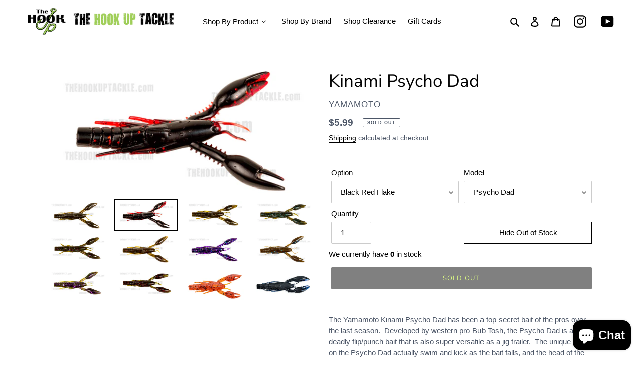

--- FILE ---
content_type: text/html; charset=utf-8
request_url: https://thehookuptackle.com/collections/test-2/products/kinami-psycho-dad
body_size: 66145
content:
<!doctype html>
<html class="no-js" lang="en">
<head>
  <meta charset="utf-8">
  <meta http-equiv="X-UA-Compatible" content="IE=edge,chrome=1">
  <meta name="viewport" content="width=device-width,initial-scale=1">
  <meta name="theme-color" content="#000000"><link rel="canonical" href="https://thehookuptackle.com/products/kinami-psycho-dad"><link rel="shortcut icon" href="//thehookuptackle.com/cdn/shop/files/THUT_Logo_FAV_32x32.jpg?v=1614342201" type="image/png"><title>Kinami Psycho Dad
&ndash; The Hook Up Tackle</title><meta name="description" content="The Yamamoto Kinami Psycho Dad has been a top-secret bait of the pros over the last season.  Developed by western pro-Bub Tosh, the Psycho Dad is an ultra deadly flip/punch bait that is also super versatile as a jig trailer.  The unique claws on the Psycho Dad actually swim and kick as the bait falls, and the head of t"><!-- /snippets/social-meta-tags.liquid -->


<meta property="og:site_name" content="The Hook Up Tackle">
<meta property="og:url" content="https://thehookuptackle.com/products/kinami-psycho-dad">
<meta property="og:title" content="Kinami Psycho Dad">
<meta property="og:type" content="product">
<meta property="og:description" content="The Yamamoto Kinami Psycho Dad has been a top-secret bait of the pros over the last season.  Developed by western pro-Bub Tosh, the Psycho Dad is an ultra deadly flip/punch bait that is also super versatile as a jig trailer.  The unique claws on the Psycho Dad actually swim and kick as the bait falls, and the head of t">

  <meta property="og:price:amount" content="5.99">
  <meta property="og:price:currency" content="USD">

<meta property="og:image" content="http://thehookuptackle.com/cdn/shop/products/yamamotokinamipsychodad952600_1200x1200.jpg?v=1615527082"><meta property="og:image" content="http://thehookuptackle.com/cdn/shop/products/yamamotokinamipsychodad851600_1200x1200.jpg?v=1615527082"><meta property="og:image" content="http://thehookuptackle.com/cdn/shop/products/yamamotokinamipsychodad805600_1200x1200.jpg?v=1615527082">
<meta property="og:image:secure_url" content="https://thehookuptackle.com/cdn/shop/products/yamamotokinamipsychodad952600_1200x1200.jpg?v=1615527082"><meta property="og:image:secure_url" content="https://thehookuptackle.com/cdn/shop/products/yamamotokinamipsychodad851600_1200x1200.jpg?v=1615527082"><meta property="og:image:secure_url" content="https://thehookuptackle.com/cdn/shop/products/yamamotokinamipsychodad805600_1200x1200.jpg?v=1615527082">


<meta name="twitter:card" content="summary_large_image">
<meta name="twitter:title" content="Kinami Psycho Dad">
<meta name="twitter:description" content="The Yamamoto Kinami Psycho Dad has been a top-secret bait of the pros over the last season.  Developed by western pro-Bub Tosh, the Psycho Dad is an ultra deadly flip/punch bait that is also super versatile as a jig trailer.  The unique claws on the Psycho Dad actually swim and kick as the bait falls, and the head of t">


  <link href="//thehookuptackle.com/cdn/shop/t/14/assets/theme.scss.css?v=175218644969063918541761954503" rel="stylesheet" type="text/css" media="all" />

  <script>
    var theme = {
      breakpoints: {
        medium: 750,
        large: 990,
        widescreen: 1400
      },
      strings: {
        addToCart: "Add to cart",
        soldOut: "Sold out",
        unavailable: "Unavailable",
        regularPrice: "Regular price",
        salePrice: "Sale price",
        sale: "Sale",
        fromLowestPrice: "from [price]",
        vendor: "Vendor",
        showMore: "Show More",
        showLess: "Show Less",
        searchFor: "Search for",
        addressError: "Error looking up that address",
        addressNoResults: "No results for that address",
        addressQueryLimit: "You have exceeded the Google API usage limit. Consider upgrading to a \u003ca href=\"https:\/\/developers.google.com\/maps\/premium\/usage-limits\"\u003ePremium Plan\u003c\/a\u003e.",
        authError: "There was a problem authenticating your Google Maps account.",
        newWindow: "Opens in a new window.",
        external: "Opens external website.",
        newWindowExternal: "Opens external website in a new window.",
        removeLabel: "Remove [product]",
        update: "Update",
        quantity: "Quantity",
        discountedTotal: "Discounted total",
        regularTotal: "Regular total",
        priceColumn: "See Price column for discount details.",
        quantityMinimumMessage: "Quantity must be 1 or more",
        cartError: "There was an error while updating your cart. Please try again.",
        removedItemMessage: "Removed \u003cspan class=\"cart__removed-product-details\"\u003e([quantity]) [link]\u003c\/span\u003e from your cart.",
        unitPrice: "Unit price",
        unitPriceSeparator: "per",
        oneCartCount: "1 item",
        otherCartCount: "[count] items",
        quantityLabel: "Quantity: [count]",
        products: "Products",
        loading: "Loading",
        number_of_results: "[result_number] of [results_count]",
        number_of_results_found: "[results_count] results found",
        one_result_found: "1 result found"
      },
      moneyFormat: "${{amount}}",
      moneyFormatWithCurrency: "${{amount}} USD",
      settings: {
        predictiveSearchEnabled: true,
        predictiveSearchShowPrice: false,
        predictiveSearchShowVendor: true
      }
    }

    document.documentElement.className = document.documentElement.className.replace('no-js', 'js');
  </script><script src="//thehookuptackle.com/cdn/shop/t/14/assets/lazysizes.js?v=1837750105630984661688232246" async="async"></script>
  <script src="//thehookuptackle.com/cdn/shop/t/14/assets/vendor.js?v=112622072202233680941688232246" defer="defer"></script>
  <script src="//thehookuptackle.com/cdn/shop/t/14/assets/theme.js?v=14661558575195213111688395365" defer="defer"></script>

  <script>window.performance && window.performance.mark && window.performance.mark('shopify.content_for_header.start');</script><meta id="shopify-digital-wallet" name="shopify-digital-wallet" content="/43940511911/digital_wallets/dialog">
<meta name="shopify-checkout-api-token" content="2726fe8fd199147c592aff417d3e07a1">
<link rel="alternate" type="application/json+oembed" href="https://thehookuptackle.com/products/kinami-psycho-dad.oembed">
<script async="async" src="/checkouts/internal/preloads.js?locale=en-US"></script>
<link rel="preconnect" href="https://shop.app" crossorigin="anonymous">
<script async="async" src="https://shop.app/checkouts/internal/preloads.js?locale=en-US&shop_id=43940511911" crossorigin="anonymous"></script>
<script id="apple-pay-shop-capabilities" type="application/json">{"shopId":43940511911,"countryCode":"US","currencyCode":"USD","merchantCapabilities":["supports3DS"],"merchantId":"gid:\/\/shopify\/Shop\/43940511911","merchantName":"The Hook Up Tackle","requiredBillingContactFields":["postalAddress","email","phone"],"requiredShippingContactFields":["postalAddress","email","phone"],"shippingType":"shipping","supportedNetworks":["visa","masterCard","amex","discover","elo","jcb"],"total":{"type":"pending","label":"The Hook Up Tackle","amount":"1.00"},"shopifyPaymentsEnabled":true,"supportsSubscriptions":true}</script>
<script id="shopify-features" type="application/json">{"accessToken":"2726fe8fd199147c592aff417d3e07a1","betas":["rich-media-storefront-analytics"],"domain":"thehookuptackle.com","predictiveSearch":true,"shopId":43940511911,"locale":"en"}</script>
<script>var Shopify = Shopify || {};
Shopify.shop = "the-hook-up-tackle-store.myshopify.com";
Shopify.locale = "en";
Shopify.currency = {"active":"USD","rate":"1.0"};
Shopify.country = "US";
Shopify.theme = {"name":"Debut (Okas1.4)_070123","id":131169157287,"schema_name":"Debut","schema_version":"17.0.0","theme_store_id":796,"role":"main"};
Shopify.theme.handle = "null";
Shopify.theme.style = {"id":null,"handle":null};
Shopify.cdnHost = "thehookuptackle.com/cdn";
Shopify.routes = Shopify.routes || {};
Shopify.routes.root = "/";</script>
<script type="module">!function(o){(o.Shopify=o.Shopify||{}).modules=!0}(window);</script>
<script>!function(o){function n(){var o=[];function n(){o.push(Array.prototype.slice.apply(arguments))}return n.q=o,n}var t=o.Shopify=o.Shopify||{};t.loadFeatures=n(),t.autoloadFeatures=n()}(window);</script>
<script>
  window.ShopifyPay = window.ShopifyPay || {};
  window.ShopifyPay.apiHost = "shop.app\/pay";
  window.ShopifyPay.redirectState = null;
</script>
<script id="shop-js-analytics" type="application/json">{"pageType":"product"}</script>
<script defer="defer" async type="module" src="//thehookuptackle.com/cdn/shopifycloud/shop-js/modules/v2/client.init-shop-cart-sync_IZsNAliE.en.esm.js"></script>
<script defer="defer" async type="module" src="//thehookuptackle.com/cdn/shopifycloud/shop-js/modules/v2/chunk.common_0OUaOowp.esm.js"></script>
<script type="module">
  await import("//thehookuptackle.com/cdn/shopifycloud/shop-js/modules/v2/client.init-shop-cart-sync_IZsNAliE.en.esm.js");
await import("//thehookuptackle.com/cdn/shopifycloud/shop-js/modules/v2/chunk.common_0OUaOowp.esm.js");

  window.Shopify.SignInWithShop?.initShopCartSync?.({"fedCMEnabled":true,"windoidEnabled":true});

</script>
<script>
  window.Shopify = window.Shopify || {};
  if (!window.Shopify.featureAssets) window.Shopify.featureAssets = {};
  window.Shopify.featureAssets['shop-js'] = {"shop-cart-sync":["modules/v2/client.shop-cart-sync_DLOhI_0X.en.esm.js","modules/v2/chunk.common_0OUaOowp.esm.js"],"init-fed-cm":["modules/v2/client.init-fed-cm_C6YtU0w6.en.esm.js","modules/v2/chunk.common_0OUaOowp.esm.js"],"shop-button":["modules/v2/client.shop-button_BCMx7GTG.en.esm.js","modules/v2/chunk.common_0OUaOowp.esm.js"],"shop-cash-offers":["modules/v2/client.shop-cash-offers_BT26qb5j.en.esm.js","modules/v2/chunk.common_0OUaOowp.esm.js","modules/v2/chunk.modal_CGo_dVj3.esm.js"],"init-windoid":["modules/v2/client.init-windoid_B9PkRMql.en.esm.js","modules/v2/chunk.common_0OUaOowp.esm.js"],"init-shop-email-lookup-coordinator":["modules/v2/client.init-shop-email-lookup-coordinator_DZkqjsbU.en.esm.js","modules/v2/chunk.common_0OUaOowp.esm.js"],"shop-toast-manager":["modules/v2/client.shop-toast-manager_Di2EnuM7.en.esm.js","modules/v2/chunk.common_0OUaOowp.esm.js"],"shop-login-button":["modules/v2/client.shop-login-button_BtqW_SIO.en.esm.js","modules/v2/chunk.common_0OUaOowp.esm.js","modules/v2/chunk.modal_CGo_dVj3.esm.js"],"avatar":["modules/v2/client.avatar_BTnouDA3.en.esm.js"],"pay-button":["modules/v2/client.pay-button_CWa-C9R1.en.esm.js","modules/v2/chunk.common_0OUaOowp.esm.js"],"init-shop-cart-sync":["modules/v2/client.init-shop-cart-sync_IZsNAliE.en.esm.js","modules/v2/chunk.common_0OUaOowp.esm.js"],"init-customer-accounts":["modules/v2/client.init-customer-accounts_DenGwJTU.en.esm.js","modules/v2/client.shop-login-button_BtqW_SIO.en.esm.js","modules/v2/chunk.common_0OUaOowp.esm.js","modules/v2/chunk.modal_CGo_dVj3.esm.js"],"init-shop-for-new-customer-accounts":["modules/v2/client.init-shop-for-new-customer-accounts_JdHXxpS9.en.esm.js","modules/v2/client.shop-login-button_BtqW_SIO.en.esm.js","modules/v2/chunk.common_0OUaOowp.esm.js","modules/v2/chunk.modal_CGo_dVj3.esm.js"],"init-customer-accounts-sign-up":["modules/v2/client.init-customer-accounts-sign-up_D6__K_p8.en.esm.js","modules/v2/client.shop-login-button_BtqW_SIO.en.esm.js","modules/v2/chunk.common_0OUaOowp.esm.js","modules/v2/chunk.modal_CGo_dVj3.esm.js"],"checkout-modal":["modules/v2/client.checkout-modal_C_ZQDY6s.en.esm.js","modules/v2/chunk.common_0OUaOowp.esm.js","modules/v2/chunk.modal_CGo_dVj3.esm.js"],"shop-follow-button":["modules/v2/client.shop-follow-button_XetIsj8l.en.esm.js","modules/v2/chunk.common_0OUaOowp.esm.js","modules/v2/chunk.modal_CGo_dVj3.esm.js"],"lead-capture":["modules/v2/client.lead-capture_DvA72MRN.en.esm.js","modules/v2/chunk.common_0OUaOowp.esm.js","modules/v2/chunk.modal_CGo_dVj3.esm.js"],"shop-login":["modules/v2/client.shop-login_ClXNxyh6.en.esm.js","modules/v2/chunk.common_0OUaOowp.esm.js","modules/v2/chunk.modal_CGo_dVj3.esm.js"],"payment-terms":["modules/v2/client.payment-terms_CNlwjfZz.en.esm.js","modules/v2/chunk.common_0OUaOowp.esm.js","modules/v2/chunk.modal_CGo_dVj3.esm.js"]};
</script>
<script>(function() {
  var isLoaded = false;
  function asyncLoad() {
    if (isLoaded) return;
    isLoaded = true;
    var urls = ["https:\/\/cdn-app.sealsubscriptions.com\/shopify\/public\/js\/sealsubscriptions.js?shop=the-hook-up-tackle-store.myshopify.com","\/\/cdn.shopify.com\/proxy\/ed66da99dff5f9bf4f8a83ccc229f79e88e19b293c66aabb42367d7bda035a7d\/cdn.bogos.io\/script_tag\/secomapp.scripttag.js?shop=the-hook-up-tackle-store.myshopify.com\u0026sp-cache-control=cHVibGljLCBtYXgtYWdlPTkwMA","\/\/cdn.shopify.com\/proxy\/6cfba346a01e635dda810b5c416215706abb18bc9bae20dd3a00b7a532cba63f\/bucket.useifsapp.com\/theme-files-min\/js\/ifs-script-tag-min.js?v=2\u0026shop=the-hook-up-tackle-store.myshopify.com\u0026sp-cache-control=cHVibGljLCBtYXgtYWdlPTkwMA"];
    for (var i = 0; i < urls.length; i++) {
      var s = document.createElement('script');
      s.type = 'text/javascript';
      s.async = true;
      s.src = urls[i];
      var x = document.getElementsByTagName('script')[0];
      x.parentNode.insertBefore(s, x);
    }
  };
  if(window.attachEvent) {
    window.attachEvent('onload', asyncLoad);
  } else {
    window.addEventListener('load', asyncLoad, false);
  }
})();</script>
<script id="__st">var __st={"a":43940511911,"offset":-25200,"reqid":"c3fefb77-742b-4dec-9fbe-37291523115c-1768424215","pageurl":"thehookuptackle.com\/collections\/test-2\/products\/kinami-psycho-dad","u":"7fc85c99f2a5","p":"product","rtyp":"product","rid":5550748106919};</script>
<script>window.ShopifyPaypalV4VisibilityTracking = true;</script>
<script id="captcha-bootstrap">!function(){'use strict';const t='contact',e='account',n='new_comment',o=[[t,t],['blogs',n],['comments',n],[t,'customer']],c=[[e,'customer_login'],[e,'guest_login'],[e,'recover_customer_password'],[e,'create_customer']],r=t=>t.map((([t,e])=>`form[action*='/${t}']:not([data-nocaptcha='true']) input[name='form_type'][value='${e}']`)).join(','),a=t=>()=>t?[...document.querySelectorAll(t)].map((t=>t.form)):[];function s(){const t=[...o],e=r(t);return a(e)}const i='password',u='form_key',d=['recaptcha-v3-token','g-recaptcha-response','h-captcha-response',i],f=()=>{try{return window.sessionStorage}catch{return}},m='__shopify_v',_=t=>t.elements[u];function p(t,e,n=!1){try{const o=window.sessionStorage,c=JSON.parse(o.getItem(e)),{data:r}=function(t){const{data:e,action:n}=t;return t[m]||n?{data:e,action:n}:{data:t,action:n}}(c);for(const[e,n]of Object.entries(r))t.elements[e]&&(t.elements[e].value=n);n&&o.removeItem(e)}catch(o){console.error('form repopulation failed',{error:o})}}const l='form_type',E='cptcha';function T(t){t.dataset[E]=!0}const w=window,h=w.document,L='Shopify',v='ce_forms',y='captcha';let A=!1;((t,e)=>{const n=(g='f06e6c50-85a8-45c8-87d0-21a2b65856fe',I='https://cdn.shopify.com/shopifycloud/storefront-forms-hcaptcha/ce_storefront_forms_captcha_hcaptcha.v1.5.2.iife.js',D={infoText:'Protected by hCaptcha',privacyText:'Privacy',termsText:'Terms'},(t,e,n)=>{const o=w[L][v],c=o.bindForm;if(c)return c(t,g,e,D).then(n);var r;o.q.push([[t,g,e,D],n]),r=I,A||(h.body.append(Object.assign(h.createElement('script'),{id:'captcha-provider',async:!0,src:r})),A=!0)});var g,I,D;w[L]=w[L]||{},w[L][v]=w[L][v]||{},w[L][v].q=[],w[L][y]=w[L][y]||{},w[L][y].protect=function(t,e){n(t,void 0,e),T(t)},Object.freeze(w[L][y]),function(t,e,n,w,h,L){const[v,y,A,g]=function(t,e,n){const i=e?o:[],u=t?c:[],d=[...i,...u],f=r(d),m=r(i),_=r(d.filter((([t,e])=>n.includes(e))));return[a(f),a(m),a(_),s()]}(w,h,L),I=t=>{const e=t.target;return e instanceof HTMLFormElement?e:e&&e.form},D=t=>v().includes(t);t.addEventListener('submit',(t=>{const e=I(t);if(!e)return;const n=D(e)&&!e.dataset.hcaptchaBound&&!e.dataset.recaptchaBound,o=_(e),c=g().includes(e)&&(!o||!o.value);(n||c)&&t.preventDefault(),c&&!n&&(function(t){try{if(!f())return;!function(t){const e=f();if(!e)return;const n=_(t);if(!n)return;const o=n.value;o&&e.removeItem(o)}(t);const e=Array.from(Array(32),(()=>Math.random().toString(36)[2])).join('');!function(t,e){_(t)||t.append(Object.assign(document.createElement('input'),{type:'hidden',name:u})),t.elements[u].value=e}(t,e),function(t,e){const n=f();if(!n)return;const o=[...t.querySelectorAll(`input[type='${i}']`)].map((({name:t})=>t)),c=[...d,...o],r={};for(const[a,s]of new FormData(t).entries())c.includes(a)||(r[a]=s);n.setItem(e,JSON.stringify({[m]:1,action:t.action,data:r}))}(t,e)}catch(e){console.error('failed to persist form',e)}}(e),e.submit())}));const S=(t,e)=>{t&&!t.dataset[E]&&(n(t,e.some((e=>e===t))),T(t))};for(const o of['focusin','change'])t.addEventListener(o,(t=>{const e=I(t);D(e)&&S(e,y())}));const B=e.get('form_key'),M=e.get(l),P=B&&M;t.addEventListener('DOMContentLoaded',(()=>{const t=y();if(P)for(const e of t)e.elements[l].value===M&&p(e,B);[...new Set([...A(),...v().filter((t=>'true'===t.dataset.shopifyCaptcha))])].forEach((e=>S(e,t)))}))}(h,new URLSearchParams(w.location.search),n,t,e,['guest_login'])})(!0,!0)}();</script>
<script integrity="sha256-4kQ18oKyAcykRKYeNunJcIwy7WH5gtpwJnB7kiuLZ1E=" data-source-attribution="shopify.loadfeatures" defer="defer" src="//thehookuptackle.com/cdn/shopifycloud/storefront/assets/storefront/load_feature-a0a9edcb.js" crossorigin="anonymous"></script>
<script crossorigin="anonymous" defer="defer" src="//thehookuptackle.com/cdn/shopifycloud/storefront/assets/shopify_pay/storefront-65b4c6d7.js?v=20250812"></script>
<script data-source-attribution="shopify.dynamic_checkout.dynamic.init">var Shopify=Shopify||{};Shopify.PaymentButton=Shopify.PaymentButton||{isStorefrontPortableWallets:!0,init:function(){window.Shopify.PaymentButton.init=function(){};var t=document.createElement("script");t.src="https://thehookuptackle.com/cdn/shopifycloud/portable-wallets/latest/portable-wallets.en.js",t.type="module",document.head.appendChild(t)}};
</script>
<script data-source-attribution="shopify.dynamic_checkout.buyer_consent">
  function portableWalletsHideBuyerConsent(e){var t=document.getElementById("shopify-buyer-consent"),n=document.getElementById("shopify-subscription-policy-button");t&&n&&(t.classList.add("hidden"),t.setAttribute("aria-hidden","true"),n.removeEventListener("click",e))}function portableWalletsShowBuyerConsent(e){var t=document.getElementById("shopify-buyer-consent"),n=document.getElementById("shopify-subscription-policy-button");t&&n&&(t.classList.remove("hidden"),t.removeAttribute("aria-hidden"),n.addEventListener("click",e))}window.Shopify?.PaymentButton&&(window.Shopify.PaymentButton.hideBuyerConsent=portableWalletsHideBuyerConsent,window.Shopify.PaymentButton.showBuyerConsent=portableWalletsShowBuyerConsent);
</script>
<script data-source-attribution="shopify.dynamic_checkout.cart.bootstrap">document.addEventListener("DOMContentLoaded",(function(){function t(){return document.querySelector("shopify-accelerated-checkout-cart, shopify-accelerated-checkout")}if(t())Shopify.PaymentButton.init();else{new MutationObserver((function(e,n){t()&&(Shopify.PaymentButton.init(),n.disconnect())})).observe(document.body,{childList:!0,subtree:!0})}}));
</script>
<link id="shopify-accelerated-checkout-styles" rel="stylesheet" media="screen" href="https://thehookuptackle.com/cdn/shopifycloud/portable-wallets/latest/accelerated-checkout-backwards-compat.css" crossorigin="anonymous">
<style id="shopify-accelerated-checkout-cart">
        #shopify-buyer-consent {
  margin-top: 1em;
  display: inline-block;
  width: 100%;
}

#shopify-buyer-consent.hidden {
  display: none;
}

#shopify-subscription-policy-button {
  background: none;
  border: none;
  padding: 0;
  text-decoration: underline;
  font-size: inherit;
  cursor: pointer;
}

#shopify-subscription-policy-button::before {
  box-shadow: none;
}

      </style>

<script>window.performance && window.performance.mark && window.performance.mark('shopify.content_for_header.end');</script>
  








<link rel="preload" href="//thehookuptackle.com/cdn/shop/t/14/assets/limoniapps-discountninja.css?v=83661518698492875411723848916" as="style" onload="this.onload=null;this.rel='stylesheet'">
<noscript><link rel="stylesheet" href="//thehookuptackle.com/cdn/shop/t/14/assets/limoniapps-discountninja.css?v=83661518698492875411723848916"></noscript>


<script type="text/javascript">
try { var a = window.location.href.replace(window.location.hash, ""); var b = [], hash; var c = a.slice(a.indexOf('?') + 1).split('&'); for (var i = 0; i < c.length; i++) {hash = c[i].split('='); b.push(hash[0]); b[hash[0]] = hash[1];} var d = b["token"]; var e = b["discountcode"]; var f = 'limoniapps-discountninja-'; if (d) sessionStorage.setItem(f + 'savedtoken', d); if (e) sessionStorage.setItem(f + 'saveddiscountcode', e); } catch (e) { var a = 0; }
try { if(null==EventTarget.prototype.original_limoniAppsDiscountNinja_addEventListener){EventTarget.prototype.original_limoniAppsDiscountNinja_addEventListener=EventTarget.prototype.addEventListener,EventTarget.prototype.addEventListener=function(n,i,t){this.limoniAppsDiscountNinjaAllHandlers=this.limoniAppsDiscountNinjaAllHandlers||[],this.limoniAppsDiscountNinjaAllHandlers.push({typ:n,fn:i,opt:t}),this.original_limoniAppsDiscountNinja_addEventListener(n,i,t)}} } catch (e) { var a = 0; }
</script><!-- BEGIN app block: shopify://apps/seowill-redirects/blocks/brokenlink-404/cc7b1996-e567-42d0-8862-356092041863 -->
<script type="text/javascript">
    !function(t){var e={};function r(n){if(e[n])return e[n].exports;var o=e[n]={i:n,l:!1,exports:{}};return t[n].call(o.exports,o,o.exports,r),o.l=!0,o.exports}r.m=t,r.c=e,r.d=function(t,e,n){r.o(t,e)||Object.defineProperty(t,e,{enumerable:!0,get:n})},r.r=function(t){"undefined"!==typeof Symbol&&Symbol.toStringTag&&Object.defineProperty(t,Symbol.toStringTag,{value:"Module"}),Object.defineProperty(t,"__esModule",{value:!0})},r.t=function(t,e){if(1&e&&(t=r(t)),8&e)return t;if(4&e&&"object"===typeof t&&t&&t.__esModule)return t;var n=Object.create(null);if(r.r(n),Object.defineProperty(n,"default",{enumerable:!0,value:t}),2&e&&"string"!=typeof t)for(var o in t)r.d(n,o,function(e){return t[e]}.bind(null,o));return n},r.n=function(t){var e=t&&t.__esModule?function(){return t.default}:function(){return t};return r.d(e,"a",e),e},r.o=function(t,e){return Object.prototype.hasOwnProperty.call(t,e)},r.p="",r(r.s=11)}([function(t,e,r){"use strict";var n=r(2),o=Object.prototype.toString;function i(t){return"[object Array]"===o.call(t)}function a(t){return"undefined"===typeof t}function u(t){return null!==t&&"object"===typeof t}function s(t){return"[object Function]"===o.call(t)}function c(t,e){if(null!==t&&"undefined"!==typeof t)if("object"!==typeof t&&(t=[t]),i(t))for(var r=0,n=t.length;r<n;r++)e.call(null,t[r],r,t);else for(var o in t)Object.prototype.hasOwnProperty.call(t,o)&&e.call(null,t[o],o,t)}t.exports={isArray:i,isArrayBuffer:function(t){return"[object ArrayBuffer]"===o.call(t)},isBuffer:function(t){return null!==t&&!a(t)&&null!==t.constructor&&!a(t.constructor)&&"function"===typeof t.constructor.isBuffer&&t.constructor.isBuffer(t)},isFormData:function(t){return"undefined"!==typeof FormData&&t instanceof FormData},isArrayBufferView:function(t){return"undefined"!==typeof ArrayBuffer&&ArrayBuffer.isView?ArrayBuffer.isView(t):t&&t.buffer&&t.buffer instanceof ArrayBuffer},isString:function(t){return"string"===typeof t},isNumber:function(t){return"number"===typeof t},isObject:u,isUndefined:a,isDate:function(t){return"[object Date]"===o.call(t)},isFile:function(t){return"[object File]"===o.call(t)},isBlob:function(t){return"[object Blob]"===o.call(t)},isFunction:s,isStream:function(t){return u(t)&&s(t.pipe)},isURLSearchParams:function(t){return"undefined"!==typeof URLSearchParams&&t instanceof URLSearchParams},isStandardBrowserEnv:function(){return("undefined"===typeof navigator||"ReactNative"!==navigator.product&&"NativeScript"!==navigator.product&&"NS"!==navigator.product)&&("undefined"!==typeof window&&"undefined"!==typeof document)},forEach:c,merge:function t(){var e={};function r(r,n){"object"===typeof e[n]&&"object"===typeof r?e[n]=t(e[n],r):e[n]=r}for(var n=0,o=arguments.length;n<o;n++)c(arguments[n],r);return e},deepMerge:function t(){var e={};function r(r,n){"object"===typeof e[n]&&"object"===typeof r?e[n]=t(e[n],r):e[n]="object"===typeof r?t({},r):r}for(var n=0,o=arguments.length;n<o;n++)c(arguments[n],r);return e},extend:function(t,e,r){return c(e,(function(e,o){t[o]=r&&"function"===typeof e?n(e,r):e})),t},trim:function(t){return t.replace(/^\s*/,"").replace(/\s*$/,"")}}},function(t,e,r){t.exports=r(12)},function(t,e,r){"use strict";t.exports=function(t,e){return function(){for(var r=new Array(arguments.length),n=0;n<r.length;n++)r[n]=arguments[n];return t.apply(e,r)}}},function(t,e,r){"use strict";var n=r(0);function o(t){return encodeURIComponent(t).replace(/%40/gi,"@").replace(/%3A/gi,":").replace(/%24/g,"$").replace(/%2C/gi,",").replace(/%20/g,"+").replace(/%5B/gi,"[").replace(/%5D/gi,"]")}t.exports=function(t,e,r){if(!e)return t;var i;if(r)i=r(e);else if(n.isURLSearchParams(e))i=e.toString();else{var a=[];n.forEach(e,(function(t,e){null!==t&&"undefined"!==typeof t&&(n.isArray(t)?e+="[]":t=[t],n.forEach(t,(function(t){n.isDate(t)?t=t.toISOString():n.isObject(t)&&(t=JSON.stringify(t)),a.push(o(e)+"="+o(t))})))})),i=a.join("&")}if(i){var u=t.indexOf("#");-1!==u&&(t=t.slice(0,u)),t+=(-1===t.indexOf("?")?"?":"&")+i}return t}},function(t,e,r){"use strict";t.exports=function(t){return!(!t||!t.__CANCEL__)}},function(t,e,r){"use strict";(function(e){var n=r(0),o=r(19),i={"Content-Type":"application/x-www-form-urlencoded"};function a(t,e){!n.isUndefined(t)&&n.isUndefined(t["Content-Type"])&&(t["Content-Type"]=e)}var u={adapter:function(){var t;return("undefined"!==typeof XMLHttpRequest||"undefined"!==typeof e&&"[object process]"===Object.prototype.toString.call(e))&&(t=r(6)),t}(),transformRequest:[function(t,e){return o(e,"Accept"),o(e,"Content-Type"),n.isFormData(t)||n.isArrayBuffer(t)||n.isBuffer(t)||n.isStream(t)||n.isFile(t)||n.isBlob(t)?t:n.isArrayBufferView(t)?t.buffer:n.isURLSearchParams(t)?(a(e,"application/x-www-form-urlencoded;charset=utf-8"),t.toString()):n.isObject(t)?(a(e,"application/json;charset=utf-8"),JSON.stringify(t)):t}],transformResponse:[function(t){if("string"===typeof t)try{t=JSON.parse(t)}catch(e){}return t}],timeout:0,xsrfCookieName:"XSRF-TOKEN",xsrfHeaderName:"X-XSRF-TOKEN",maxContentLength:-1,validateStatus:function(t){return t>=200&&t<300},headers:{common:{Accept:"application/json, text/plain, */*"}}};n.forEach(["delete","get","head"],(function(t){u.headers[t]={}})),n.forEach(["post","put","patch"],(function(t){u.headers[t]=n.merge(i)})),t.exports=u}).call(this,r(18))},function(t,e,r){"use strict";var n=r(0),o=r(20),i=r(3),a=r(22),u=r(25),s=r(26),c=r(7);t.exports=function(t){return new Promise((function(e,f){var l=t.data,p=t.headers;n.isFormData(l)&&delete p["Content-Type"];var h=new XMLHttpRequest;if(t.auth){var d=t.auth.username||"",m=t.auth.password||"";p.Authorization="Basic "+btoa(d+":"+m)}var y=a(t.baseURL,t.url);if(h.open(t.method.toUpperCase(),i(y,t.params,t.paramsSerializer),!0),h.timeout=t.timeout,h.onreadystatechange=function(){if(h&&4===h.readyState&&(0!==h.status||h.responseURL&&0===h.responseURL.indexOf("file:"))){var r="getAllResponseHeaders"in h?u(h.getAllResponseHeaders()):null,n={data:t.responseType&&"text"!==t.responseType?h.response:h.responseText,status:h.status,statusText:h.statusText,headers:r,config:t,request:h};o(e,f,n),h=null}},h.onabort=function(){h&&(f(c("Request aborted",t,"ECONNABORTED",h)),h=null)},h.onerror=function(){f(c("Network Error",t,null,h)),h=null},h.ontimeout=function(){var e="timeout of "+t.timeout+"ms exceeded";t.timeoutErrorMessage&&(e=t.timeoutErrorMessage),f(c(e,t,"ECONNABORTED",h)),h=null},n.isStandardBrowserEnv()){var v=r(27),g=(t.withCredentials||s(y))&&t.xsrfCookieName?v.read(t.xsrfCookieName):void 0;g&&(p[t.xsrfHeaderName]=g)}if("setRequestHeader"in h&&n.forEach(p,(function(t,e){"undefined"===typeof l&&"content-type"===e.toLowerCase()?delete p[e]:h.setRequestHeader(e,t)})),n.isUndefined(t.withCredentials)||(h.withCredentials=!!t.withCredentials),t.responseType)try{h.responseType=t.responseType}catch(w){if("json"!==t.responseType)throw w}"function"===typeof t.onDownloadProgress&&h.addEventListener("progress",t.onDownloadProgress),"function"===typeof t.onUploadProgress&&h.upload&&h.upload.addEventListener("progress",t.onUploadProgress),t.cancelToken&&t.cancelToken.promise.then((function(t){h&&(h.abort(),f(t),h=null)})),void 0===l&&(l=null),h.send(l)}))}},function(t,e,r){"use strict";var n=r(21);t.exports=function(t,e,r,o,i){var a=new Error(t);return n(a,e,r,o,i)}},function(t,e,r){"use strict";var n=r(0);t.exports=function(t,e){e=e||{};var r={},o=["url","method","params","data"],i=["headers","auth","proxy"],a=["baseURL","url","transformRequest","transformResponse","paramsSerializer","timeout","withCredentials","adapter","responseType","xsrfCookieName","xsrfHeaderName","onUploadProgress","onDownloadProgress","maxContentLength","validateStatus","maxRedirects","httpAgent","httpsAgent","cancelToken","socketPath"];n.forEach(o,(function(t){"undefined"!==typeof e[t]&&(r[t]=e[t])})),n.forEach(i,(function(o){n.isObject(e[o])?r[o]=n.deepMerge(t[o],e[o]):"undefined"!==typeof e[o]?r[o]=e[o]:n.isObject(t[o])?r[o]=n.deepMerge(t[o]):"undefined"!==typeof t[o]&&(r[o]=t[o])})),n.forEach(a,(function(n){"undefined"!==typeof e[n]?r[n]=e[n]:"undefined"!==typeof t[n]&&(r[n]=t[n])}));var u=o.concat(i).concat(a),s=Object.keys(e).filter((function(t){return-1===u.indexOf(t)}));return n.forEach(s,(function(n){"undefined"!==typeof e[n]?r[n]=e[n]:"undefined"!==typeof t[n]&&(r[n]=t[n])})),r}},function(t,e,r){"use strict";function n(t){this.message=t}n.prototype.toString=function(){return"Cancel"+(this.message?": "+this.message:"")},n.prototype.__CANCEL__=!0,t.exports=n},function(t,e,r){t.exports=r(13)},function(t,e,r){t.exports=r(30)},function(t,e,r){var n=function(t){"use strict";var e=Object.prototype,r=e.hasOwnProperty,n="function"===typeof Symbol?Symbol:{},o=n.iterator||"@@iterator",i=n.asyncIterator||"@@asyncIterator",a=n.toStringTag||"@@toStringTag";function u(t,e,r){return Object.defineProperty(t,e,{value:r,enumerable:!0,configurable:!0,writable:!0}),t[e]}try{u({},"")}catch(S){u=function(t,e,r){return t[e]=r}}function s(t,e,r,n){var o=e&&e.prototype instanceof l?e:l,i=Object.create(o.prototype),a=new L(n||[]);return i._invoke=function(t,e,r){var n="suspendedStart";return function(o,i){if("executing"===n)throw new Error("Generator is already running");if("completed"===n){if("throw"===o)throw i;return j()}for(r.method=o,r.arg=i;;){var a=r.delegate;if(a){var u=x(a,r);if(u){if(u===f)continue;return u}}if("next"===r.method)r.sent=r._sent=r.arg;else if("throw"===r.method){if("suspendedStart"===n)throw n="completed",r.arg;r.dispatchException(r.arg)}else"return"===r.method&&r.abrupt("return",r.arg);n="executing";var s=c(t,e,r);if("normal"===s.type){if(n=r.done?"completed":"suspendedYield",s.arg===f)continue;return{value:s.arg,done:r.done}}"throw"===s.type&&(n="completed",r.method="throw",r.arg=s.arg)}}}(t,r,a),i}function c(t,e,r){try{return{type:"normal",arg:t.call(e,r)}}catch(S){return{type:"throw",arg:S}}}t.wrap=s;var f={};function l(){}function p(){}function h(){}var d={};d[o]=function(){return this};var m=Object.getPrototypeOf,y=m&&m(m(T([])));y&&y!==e&&r.call(y,o)&&(d=y);var v=h.prototype=l.prototype=Object.create(d);function g(t){["next","throw","return"].forEach((function(e){u(t,e,(function(t){return this._invoke(e,t)}))}))}function w(t,e){var n;this._invoke=function(o,i){function a(){return new e((function(n,a){!function n(o,i,a,u){var s=c(t[o],t,i);if("throw"!==s.type){var f=s.arg,l=f.value;return l&&"object"===typeof l&&r.call(l,"__await")?e.resolve(l.__await).then((function(t){n("next",t,a,u)}),(function(t){n("throw",t,a,u)})):e.resolve(l).then((function(t){f.value=t,a(f)}),(function(t){return n("throw",t,a,u)}))}u(s.arg)}(o,i,n,a)}))}return n=n?n.then(a,a):a()}}function x(t,e){var r=t.iterator[e.method];if(void 0===r){if(e.delegate=null,"throw"===e.method){if(t.iterator.return&&(e.method="return",e.arg=void 0,x(t,e),"throw"===e.method))return f;e.method="throw",e.arg=new TypeError("The iterator does not provide a 'throw' method")}return f}var n=c(r,t.iterator,e.arg);if("throw"===n.type)return e.method="throw",e.arg=n.arg,e.delegate=null,f;var o=n.arg;return o?o.done?(e[t.resultName]=o.value,e.next=t.nextLoc,"return"!==e.method&&(e.method="next",e.arg=void 0),e.delegate=null,f):o:(e.method="throw",e.arg=new TypeError("iterator result is not an object"),e.delegate=null,f)}function b(t){var e={tryLoc:t[0]};1 in t&&(e.catchLoc=t[1]),2 in t&&(e.finallyLoc=t[2],e.afterLoc=t[3]),this.tryEntries.push(e)}function E(t){var e=t.completion||{};e.type="normal",delete e.arg,t.completion=e}function L(t){this.tryEntries=[{tryLoc:"root"}],t.forEach(b,this),this.reset(!0)}function T(t){if(t){var e=t[o];if(e)return e.call(t);if("function"===typeof t.next)return t;if(!isNaN(t.length)){var n=-1,i=function e(){for(;++n<t.length;)if(r.call(t,n))return e.value=t[n],e.done=!1,e;return e.value=void 0,e.done=!0,e};return i.next=i}}return{next:j}}function j(){return{value:void 0,done:!0}}return p.prototype=v.constructor=h,h.constructor=p,p.displayName=u(h,a,"GeneratorFunction"),t.isGeneratorFunction=function(t){var e="function"===typeof t&&t.constructor;return!!e&&(e===p||"GeneratorFunction"===(e.displayName||e.name))},t.mark=function(t){return Object.setPrototypeOf?Object.setPrototypeOf(t,h):(t.__proto__=h,u(t,a,"GeneratorFunction")),t.prototype=Object.create(v),t},t.awrap=function(t){return{__await:t}},g(w.prototype),w.prototype[i]=function(){return this},t.AsyncIterator=w,t.async=function(e,r,n,o,i){void 0===i&&(i=Promise);var a=new w(s(e,r,n,o),i);return t.isGeneratorFunction(r)?a:a.next().then((function(t){return t.done?t.value:a.next()}))},g(v),u(v,a,"Generator"),v[o]=function(){return this},v.toString=function(){return"[object Generator]"},t.keys=function(t){var e=[];for(var r in t)e.push(r);return e.reverse(),function r(){for(;e.length;){var n=e.pop();if(n in t)return r.value=n,r.done=!1,r}return r.done=!0,r}},t.values=T,L.prototype={constructor:L,reset:function(t){if(this.prev=0,this.next=0,this.sent=this._sent=void 0,this.done=!1,this.delegate=null,this.method="next",this.arg=void 0,this.tryEntries.forEach(E),!t)for(var e in this)"t"===e.charAt(0)&&r.call(this,e)&&!isNaN(+e.slice(1))&&(this[e]=void 0)},stop:function(){this.done=!0;var t=this.tryEntries[0].completion;if("throw"===t.type)throw t.arg;return this.rval},dispatchException:function(t){if(this.done)throw t;var e=this;function n(r,n){return a.type="throw",a.arg=t,e.next=r,n&&(e.method="next",e.arg=void 0),!!n}for(var o=this.tryEntries.length-1;o>=0;--o){var i=this.tryEntries[o],a=i.completion;if("root"===i.tryLoc)return n("end");if(i.tryLoc<=this.prev){var u=r.call(i,"catchLoc"),s=r.call(i,"finallyLoc");if(u&&s){if(this.prev<i.catchLoc)return n(i.catchLoc,!0);if(this.prev<i.finallyLoc)return n(i.finallyLoc)}else if(u){if(this.prev<i.catchLoc)return n(i.catchLoc,!0)}else{if(!s)throw new Error("try statement without catch or finally");if(this.prev<i.finallyLoc)return n(i.finallyLoc)}}}},abrupt:function(t,e){for(var n=this.tryEntries.length-1;n>=0;--n){var o=this.tryEntries[n];if(o.tryLoc<=this.prev&&r.call(o,"finallyLoc")&&this.prev<o.finallyLoc){var i=o;break}}i&&("break"===t||"continue"===t)&&i.tryLoc<=e&&e<=i.finallyLoc&&(i=null);var a=i?i.completion:{};return a.type=t,a.arg=e,i?(this.method="next",this.next=i.finallyLoc,f):this.complete(a)},complete:function(t,e){if("throw"===t.type)throw t.arg;return"break"===t.type||"continue"===t.type?this.next=t.arg:"return"===t.type?(this.rval=this.arg=t.arg,this.method="return",this.next="end"):"normal"===t.type&&e&&(this.next=e),f},finish:function(t){for(var e=this.tryEntries.length-1;e>=0;--e){var r=this.tryEntries[e];if(r.finallyLoc===t)return this.complete(r.completion,r.afterLoc),E(r),f}},catch:function(t){for(var e=this.tryEntries.length-1;e>=0;--e){var r=this.tryEntries[e];if(r.tryLoc===t){var n=r.completion;if("throw"===n.type){var o=n.arg;E(r)}return o}}throw new Error("illegal catch attempt")},delegateYield:function(t,e,r){return this.delegate={iterator:T(t),resultName:e,nextLoc:r},"next"===this.method&&(this.arg=void 0),f}},t}(t.exports);try{regeneratorRuntime=n}catch(o){Function("r","regeneratorRuntime = r")(n)}},function(t,e,r){"use strict";var n=r(0),o=r(2),i=r(14),a=r(8);function u(t){var e=new i(t),r=o(i.prototype.request,e);return n.extend(r,i.prototype,e),n.extend(r,e),r}var s=u(r(5));s.Axios=i,s.create=function(t){return u(a(s.defaults,t))},s.Cancel=r(9),s.CancelToken=r(28),s.isCancel=r(4),s.all=function(t){return Promise.all(t)},s.spread=r(29),t.exports=s,t.exports.default=s},function(t,e,r){"use strict";var n=r(0),o=r(3),i=r(15),a=r(16),u=r(8);function s(t){this.defaults=t,this.interceptors={request:new i,response:new i}}s.prototype.request=function(t){"string"===typeof t?(t=arguments[1]||{}).url=arguments[0]:t=t||{},(t=u(this.defaults,t)).method?t.method=t.method.toLowerCase():this.defaults.method?t.method=this.defaults.method.toLowerCase():t.method="get";var e=[a,void 0],r=Promise.resolve(t);for(this.interceptors.request.forEach((function(t){e.unshift(t.fulfilled,t.rejected)})),this.interceptors.response.forEach((function(t){e.push(t.fulfilled,t.rejected)}));e.length;)r=r.then(e.shift(),e.shift());return r},s.prototype.getUri=function(t){return t=u(this.defaults,t),o(t.url,t.params,t.paramsSerializer).replace(/^\?/,"")},n.forEach(["delete","get","head","options"],(function(t){s.prototype[t]=function(e,r){return this.request(n.merge(r||{},{method:t,url:e}))}})),n.forEach(["post","put","patch"],(function(t){s.prototype[t]=function(e,r,o){return this.request(n.merge(o||{},{method:t,url:e,data:r}))}})),t.exports=s},function(t,e,r){"use strict";var n=r(0);function o(){this.handlers=[]}o.prototype.use=function(t,e){return this.handlers.push({fulfilled:t,rejected:e}),this.handlers.length-1},o.prototype.eject=function(t){this.handlers[t]&&(this.handlers[t]=null)},o.prototype.forEach=function(t){n.forEach(this.handlers,(function(e){null!==e&&t(e)}))},t.exports=o},function(t,e,r){"use strict";var n=r(0),o=r(17),i=r(4),a=r(5);function u(t){t.cancelToken&&t.cancelToken.throwIfRequested()}t.exports=function(t){return u(t),t.headers=t.headers||{},t.data=o(t.data,t.headers,t.transformRequest),t.headers=n.merge(t.headers.common||{},t.headers[t.method]||{},t.headers),n.forEach(["delete","get","head","post","put","patch","common"],(function(e){delete t.headers[e]})),(t.adapter||a.adapter)(t).then((function(e){return u(t),e.data=o(e.data,e.headers,t.transformResponse),e}),(function(e){return i(e)||(u(t),e&&e.response&&(e.response.data=o(e.response.data,e.response.headers,t.transformResponse))),Promise.reject(e)}))}},function(t,e,r){"use strict";var n=r(0);t.exports=function(t,e,r){return n.forEach(r,(function(r){t=r(t,e)})),t}},function(t,e){var r,n,o=t.exports={};function i(){throw new Error("setTimeout has not been defined")}function a(){throw new Error("clearTimeout has not been defined")}function u(t){if(r===setTimeout)return setTimeout(t,0);if((r===i||!r)&&setTimeout)return r=setTimeout,setTimeout(t,0);try{return r(t,0)}catch(e){try{return r.call(null,t,0)}catch(e){return r.call(this,t,0)}}}!function(){try{r="function"===typeof setTimeout?setTimeout:i}catch(t){r=i}try{n="function"===typeof clearTimeout?clearTimeout:a}catch(t){n=a}}();var s,c=[],f=!1,l=-1;function p(){f&&s&&(f=!1,s.length?c=s.concat(c):l=-1,c.length&&h())}function h(){if(!f){var t=u(p);f=!0;for(var e=c.length;e;){for(s=c,c=[];++l<e;)s&&s[l].run();l=-1,e=c.length}s=null,f=!1,function(t){if(n===clearTimeout)return clearTimeout(t);if((n===a||!n)&&clearTimeout)return n=clearTimeout,clearTimeout(t);try{n(t)}catch(e){try{return n.call(null,t)}catch(e){return n.call(this,t)}}}(t)}}function d(t,e){this.fun=t,this.array=e}function m(){}o.nextTick=function(t){var e=new Array(arguments.length-1);if(arguments.length>1)for(var r=1;r<arguments.length;r++)e[r-1]=arguments[r];c.push(new d(t,e)),1!==c.length||f||u(h)},d.prototype.run=function(){this.fun.apply(null,this.array)},o.title="browser",o.browser=!0,o.env={},o.argv=[],o.version="",o.versions={},o.on=m,o.addListener=m,o.once=m,o.off=m,o.removeListener=m,o.removeAllListeners=m,o.emit=m,o.prependListener=m,o.prependOnceListener=m,o.listeners=function(t){return[]},o.binding=function(t){throw new Error("process.binding is not supported")},o.cwd=function(){return"/"},o.chdir=function(t){throw new Error("process.chdir is not supported")},o.umask=function(){return 0}},function(t,e,r){"use strict";var n=r(0);t.exports=function(t,e){n.forEach(t,(function(r,n){n!==e&&n.toUpperCase()===e.toUpperCase()&&(t[e]=r,delete t[n])}))}},function(t,e,r){"use strict";var n=r(7);t.exports=function(t,e,r){var o=r.config.validateStatus;!o||o(r.status)?t(r):e(n("Request failed with status code "+r.status,r.config,null,r.request,r))}},function(t,e,r){"use strict";t.exports=function(t,e,r,n,o){return t.config=e,r&&(t.code=r),t.request=n,t.response=o,t.isAxiosError=!0,t.toJSON=function(){return{message:this.message,name:this.name,description:this.description,number:this.number,fileName:this.fileName,lineNumber:this.lineNumber,columnNumber:this.columnNumber,stack:this.stack,config:this.config,code:this.code}},t}},function(t,e,r){"use strict";var n=r(23),o=r(24);t.exports=function(t,e){return t&&!n(e)?o(t,e):e}},function(t,e,r){"use strict";t.exports=function(t){return/^([a-z][a-z\d\+\-\.]*:)?\/\//i.test(t)}},function(t,e,r){"use strict";t.exports=function(t,e){return e?t.replace(/\/+$/,"")+"/"+e.replace(/^\/+/,""):t}},function(t,e,r){"use strict";var n=r(0),o=["age","authorization","content-length","content-type","etag","expires","from","host","if-modified-since","if-unmodified-since","last-modified","location","max-forwards","proxy-authorization","referer","retry-after","user-agent"];t.exports=function(t){var e,r,i,a={};return t?(n.forEach(t.split("\n"),(function(t){if(i=t.indexOf(":"),e=n.trim(t.substr(0,i)).toLowerCase(),r=n.trim(t.substr(i+1)),e){if(a[e]&&o.indexOf(e)>=0)return;a[e]="set-cookie"===e?(a[e]?a[e]:[]).concat([r]):a[e]?a[e]+", "+r:r}})),a):a}},function(t,e,r){"use strict";var n=r(0);t.exports=n.isStandardBrowserEnv()?function(){var t,e=/(msie|trident)/i.test(navigator.userAgent),r=document.createElement("a");function o(t){var n=t;return e&&(r.setAttribute("href",n),n=r.href),r.setAttribute("href",n),{href:r.href,protocol:r.protocol?r.protocol.replace(/:$/,""):"",host:r.host,search:r.search?r.search.replace(/^\?/,""):"",hash:r.hash?r.hash.replace(/^#/,""):"",hostname:r.hostname,port:r.port,pathname:"/"===r.pathname.charAt(0)?r.pathname:"/"+r.pathname}}return t=o(window.location.href),function(e){var r=n.isString(e)?o(e):e;return r.protocol===t.protocol&&r.host===t.host}}():function(){return!0}},function(t,e,r){"use strict";var n=r(0);t.exports=n.isStandardBrowserEnv()?{write:function(t,e,r,o,i,a){var u=[];u.push(t+"="+encodeURIComponent(e)),n.isNumber(r)&&u.push("expires="+new Date(r).toGMTString()),n.isString(o)&&u.push("path="+o),n.isString(i)&&u.push("domain="+i),!0===a&&u.push("secure"),document.cookie=u.join("; ")},read:function(t){var e=document.cookie.match(new RegExp("(^|;\\s*)("+t+")=([^;]*)"));return e?decodeURIComponent(e[3]):null},remove:function(t){this.write(t,"",Date.now()-864e5)}}:{write:function(){},read:function(){return null},remove:function(){}}},function(t,e,r){"use strict";var n=r(9);function o(t){if("function"!==typeof t)throw new TypeError("executor must be a function.");var e;this.promise=new Promise((function(t){e=t}));var r=this;t((function(t){r.reason||(r.reason=new n(t),e(r.reason))}))}o.prototype.throwIfRequested=function(){if(this.reason)throw this.reason},o.source=function(){var t;return{token:new o((function(e){t=e})),cancel:t}},t.exports=o},function(t,e,r){"use strict";t.exports=function(t){return function(e){return t.apply(null,e)}}},function(t,e,r){"use strict";r.r(e);var n=r(1),o=r.n(n);function i(t,e,r,n,o,i,a){try{var u=t[i](a),s=u.value}catch(c){return void r(c)}u.done?e(s):Promise.resolve(s).then(n,o)}function a(t){return function(){var e=this,r=arguments;return new Promise((function(n,o){var a=t.apply(e,r);function u(t){i(a,n,o,u,s,"next",t)}function s(t){i(a,n,o,u,s,"throw",t)}u(void 0)}))}}var u=r(10),s=r.n(u);var c=function(t){return function(t){var e=arguments.length>1&&void 0!==arguments[1]?arguments[1]:{},r=arguments.length>2&&void 0!==arguments[2]?arguments[2]:"GET";return r=r.toUpperCase(),new Promise((function(n){var o;"GET"===r&&(o=s.a.get(t,{params:e})),o.then((function(t){n(t.data)}))}))}("https://api-brokenlinkmanager.seoant.com/api/v1/receive_id",t,"GET")};function f(){return(f=a(o.a.mark((function t(e,r,n){var i;return o.a.wrap((function(t){for(;;)switch(t.prev=t.next){case 0:return i={shop:e,code:r,gbaid:n},t.next=3,c(i);case 3:t.sent;case 4:case"end":return t.stop()}}),t)})))).apply(this,arguments)}var l=window.location.href;if(-1!=l.indexOf("gbaid")){var p=l.split("gbaid");if(void 0!=p[1]){var h=window.location.pathname+window.location.search;window.history.pushState({},0,h),function(t,e,r){f.apply(this,arguments)}("the-hook-up-tackle-store.myshopify.com","",p[1])}}}]);
</script><!-- END app block --><!-- BEGIN app block: shopify://apps/blockify-fraud-filter/blocks/app_embed/2e3e0ba5-0e70-447a-9ec5-3bf76b5ef12e --> 
 
 
    <script>
        window.blockifyShopIdentifier = "the-hook-up-tackle-store.myshopify.com";
        window.ipBlockerMetafields = "{\"showOverlayByPass\":false,\"disableSpyExtensions\":false,\"blockUnknownBots\":false,\"activeApp\":false,\"blockByMetafield\":false,\"visitorAnalytic\":true,\"showWatermark\":true}";
        window.blockifyRules = null;
        window.ipblockerBlockTemplate = "{\"customCss\":\"#blockify---container{--bg-blockify: #fff;position:relative}#blockify---container::after{content:'';position:absolute;inset:0;background-repeat:no-repeat !important;background-size:cover !important;background:var(--bg-blockify);z-index:0}#blockify---container #blockify---container__inner{display:flex;flex-direction:column;align-items:center;position:relative;z-index:1}#blockify---container #blockify---container__inner #blockify-block-content{display:flex;flex-direction:column;align-items:center;text-align:center}#blockify---container #blockify---container__inner #blockify-block-content #blockify-block-superTitle{display:none !important}#blockify---container #blockify---container__inner #blockify-block-content #blockify-block-title{font-size:313%;font-weight:bold;margin-top:1em}@media only screen and (min-width: 768px) and (max-width: 1199px){#blockify---container #blockify---container__inner #blockify-block-content #blockify-block-title{font-size:188%}}@media only screen and (max-width: 767px){#blockify---container #blockify---container__inner #blockify-block-content #blockify-block-title{font-size:107%}}#blockify---container #blockify---container__inner #blockify-block-content #blockify-block-description{font-size:125%;margin:1.5em;line-height:1.5}@media only screen and (min-width: 768px) and (max-width: 1199px){#blockify---container #blockify---container__inner #blockify-block-content #blockify-block-description{font-size:88%}}@media only screen and (max-width: 767px){#blockify---container #blockify---container__inner #blockify-block-content #blockify-block-description{font-size:107%}}#blockify---container #blockify---container__inner #blockify-block-content #blockify-block-description #blockify-block-text-blink{display:none !important}#blockify---container #blockify---container__inner #blockify-logo-block-image{position:relative;width:550px;height:auto;max-height:300px}@media only screen and (max-width: 767px){#blockify---container #blockify---container__inner #blockify-logo-block-image{width:300px}}#blockify---container #blockify---container__inner #blockify-logo-block-image::before{content:'';display:block;padding-bottom:56.2%}#blockify---container #blockify---container__inner #blockify-logo-block-image img{position:absolute;top:0;left:0;width:100%;height:100%;object-fit:contain}\\n\",\"logoImage\":{\"active\":true,\"value\":\"https:\/\/apps-shopify.ipblocker.io\/s\/api\/public\/assets\/default-thumbnail.png\"},\"title\":{\"active\":true,\"text\":\"Access Denied\",\"color\":\"#000000\"},\"superTitle\":{\"active\":false,\"text\":null,\"color\":null},\"description\":{\"active\":true,\"text\":\"The site owner may have set restrictions that prevent you from accessing the site. Please contact the site owner for access.\",\"color\":\"#000000\"},\"background\":{\"active\":true,\"type\":\"1\",\"value\":\"#ffffff\"}}";

        
            window.blockifyProductCollections = [352801357991,311876190375,228952244391,270949646503,326341623975,326342639783,338116280487,267960582311,291392716967,216123015335,306367266983,351405441191,338116182183];
        
    </script>
<link href="https://cdn.shopify.com/extensions/019bbb87-c57f-7b60-9a48-5c6384acb17d/region-restrictions-285/assets/blockify-embed.min.js" as="script" type="text/javascript" rel="preload"><link href="https://cdn.shopify.com/extensions/019bbb87-c57f-7b60-9a48-5c6384acb17d/region-restrictions-285/assets/prevent-bypass-script.min.js" as="script" type="text/javascript" rel="preload">
<script type="text/javascript">
    window.blockifyBaseUrl = 'https://fraud.blockifyapp.com/s/api';
    window.blockifyPublicUrl = 'https://fraud.blockifyapp.com/s/api/public';
    window.bucketUrl = 'https://storage.synctrack.io/megamind-fraud';
    window.storefrontApiUrl  = 'https://fraud.blockifyapp.com/p/api';
</script>
<script type="text/javascript">
  window.blockifyChecking = true;
</script>
<script id="blockifyScriptByPass" type="text/javascript" src=https://cdn.shopify.com/extensions/019bbb87-c57f-7b60-9a48-5c6384acb17d/region-restrictions-285/assets/prevent-bypass-script.min.js async></script>
<script id="blockifyScriptTag" type="text/javascript" src=https://cdn.shopify.com/extensions/019bbb87-c57f-7b60-9a48-5c6384acb17d/region-restrictions-285/assets/blockify-embed.min.js async></script>


<!-- END app block --><script src="https://cdn.shopify.com/extensions/019aae6a-8958-7657-9775-622ab99f1d40/affiliatery-65/assets/affiliatery-embed.js" type="text/javascript" defer="defer"></script>
<script src="https://cdn.shopify.com/extensions/7bc9bb47-adfa-4267-963e-cadee5096caf/inbox-1252/assets/inbox-chat-loader.js" type="text/javascript" defer="defer"></script>
<link href="https://monorail-edge.shopifysvc.com" rel="dns-prefetch">
<script>(function(){if ("sendBeacon" in navigator && "performance" in window) {try {var session_token_from_headers = performance.getEntriesByType('navigation')[0].serverTiming.find(x => x.name == '_s').description;} catch {var session_token_from_headers = undefined;}var session_cookie_matches = document.cookie.match(/_shopify_s=([^;]*)/);var session_token_from_cookie = session_cookie_matches && session_cookie_matches.length === 2 ? session_cookie_matches[1] : "";var session_token = session_token_from_headers || session_token_from_cookie || "";function handle_abandonment_event(e) {var entries = performance.getEntries().filter(function(entry) {return /monorail-edge.shopifysvc.com/.test(entry.name);});if (!window.abandonment_tracked && entries.length === 0) {window.abandonment_tracked = true;var currentMs = Date.now();var navigation_start = performance.timing.navigationStart;var payload = {shop_id: 43940511911,url: window.location.href,navigation_start,duration: currentMs - navigation_start,session_token,page_type: "product"};window.navigator.sendBeacon("https://monorail-edge.shopifysvc.com/v1/produce", JSON.stringify({schema_id: "online_store_buyer_site_abandonment/1.1",payload: payload,metadata: {event_created_at_ms: currentMs,event_sent_at_ms: currentMs}}));}}window.addEventListener('pagehide', handle_abandonment_event);}}());</script>
<script id="web-pixels-manager-setup">(function e(e,d,r,n,o){if(void 0===o&&(o={}),!Boolean(null===(a=null===(i=window.Shopify)||void 0===i?void 0:i.analytics)||void 0===a?void 0:a.replayQueue)){var i,a;window.Shopify=window.Shopify||{};var t=window.Shopify;t.analytics=t.analytics||{};var s=t.analytics;s.replayQueue=[],s.publish=function(e,d,r){return s.replayQueue.push([e,d,r]),!0};try{self.performance.mark("wpm:start")}catch(e){}var l=function(){var e={modern:/Edge?\/(1{2}[4-9]|1[2-9]\d|[2-9]\d{2}|\d{4,})\.\d+(\.\d+|)|Firefox\/(1{2}[4-9]|1[2-9]\d|[2-9]\d{2}|\d{4,})\.\d+(\.\d+|)|Chrom(ium|e)\/(9{2}|\d{3,})\.\d+(\.\d+|)|(Maci|X1{2}).+ Version\/(15\.\d+|(1[6-9]|[2-9]\d|\d{3,})\.\d+)([,.]\d+|)( \(\w+\)|)( Mobile\/\w+|) Safari\/|Chrome.+OPR\/(9{2}|\d{3,})\.\d+\.\d+|(CPU[ +]OS|iPhone[ +]OS|CPU[ +]iPhone|CPU IPhone OS|CPU iPad OS)[ +]+(15[._]\d+|(1[6-9]|[2-9]\d|\d{3,})[._]\d+)([._]\d+|)|Android:?[ /-](13[3-9]|1[4-9]\d|[2-9]\d{2}|\d{4,})(\.\d+|)(\.\d+|)|Android.+Firefox\/(13[5-9]|1[4-9]\d|[2-9]\d{2}|\d{4,})\.\d+(\.\d+|)|Android.+Chrom(ium|e)\/(13[3-9]|1[4-9]\d|[2-9]\d{2}|\d{4,})\.\d+(\.\d+|)|SamsungBrowser\/([2-9]\d|\d{3,})\.\d+/,legacy:/Edge?\/(1[6-9]|[2-9]\d|\d{3,})\.\d+(\.\d+|)|Firefox\/(5[4-9]|[6-9]\d|\d{3,})\.\d+(\.\d+|)|Chrom(ium|e)\/(5[1-9]|[6-9]\d|\d{3,})\.\d+(\.\d+|)([\d.]+$|.*Safari\/(?![\d.]+ Edge\/[\d.]+$))|(Maci|X1{2}).+ Version\/(10\.\d+|(1[1-9]|[2-9]\d|\d{3,})\.\d+)([,.]\d+|)( \(\w+\)|)( Mobile\/\w+|) Safari\/|Chrome.+OPR\/(3[89]|[4-9]\d|\d{3,})\.\d+\.\d+|(CPU[ +]OS|iPhone[ +]OS|CPU[ +]iPhone|CPU IPhone OS|CPU iPad OS)[ +]+(10[._]\d+|(1[1-9]|[2-9]\d|\d{3,})[._]\d+)([._]\d+|)|Android:?[ /-](13[3-9]|1[4-9]\d|[2-9]\d{2}|\d{4,})(\.\d+|)(\.\d+|)|Mobile Safari.+OPR\/([89]\d|\d{3,})\.\d+\.\d+|Android.+Firefox\/(13[5-9]|1[4-9]\d|[2-9]\d{2}|\d{4,})\.\d+(\.\d+|)|Android.+Chrom(ium|e)\/(13[3-9]|1[4-9]\d|[2-9]\d{2}|\d{4,})\.\d+(\.\d+|)|Android.+(UC? ?Browser|UCWEB|U3)[ /]?(15\.([5-9]|\d{2,})|(1[6-9]|[2-9]\d|\d{3,})\.\d+)\.\d+|SamsungBrowser\/(5\.\d+|([6-9]|\d{2,})\.\d+)|Android.+MQ{2}Browser\/(14(\.(9|\d{2,})|)|(1[5-9]|[2-9]\d|\d{3,})(\.\d+|))(\.\d+|)|K[Aa][Ii]OS\/(3\.\d+|([4-9]|\d{2,})\.\d+)(\.\d+|)/},d=e.modern,r=e.legacy,n=navigator.userAgent;return n.match(d)?"modern":n.match(r)?"legacy":"unknown"}(),u="modern"===l?"modern":"legacy",c=(null!=n?n:{modern:"",legacy:""})[u],f=function(e){return[e.baseUrl,"/wpm","/b",e.hashVersion,"modern"===e.buildTarget?"m":"l",".js"].join("")}({baseUrl:d,hashVersion:r,buildTarget:u}),m=function(e){var d=e.version,r=e.bundleTarget,n=e.surface,o=e.pageUrl,i=e.monorailEndpoint;return{emit:function(e){var a=e.status,t=e.errorMsg,s=(new Date).getTime(),l=JSON.stringify({metadata:{event_sent_at_ms:s},events:[{schema_id:"web_pixels_manager_load/3.1",payload:{version:d,bundle_target:r,page_url:o,status:a,surface:n,error_msg:t},metadata:{event_created_at_ms:s}}]});if(!i)return console&&console.warn&&console.warn("[Web Pixels Manager] No Monorail endpoint provided, skipping logging."),!1;try{return self.navigator.sendBeacon.bind(self.navigator)(i,l)}catch(e){}var u=new XMLHttpRequest;try{return u.open("POST",i,!0),u.setRequestHeader("Content-Type","text/plain"),u.send(l),!0}catch(e){return console&&console.warn&&console.warn("[Web Pixels Manager] Got an unhandled error while logging to Monorail."),!1}}}}({version:r,bundleTarget:l,surface:e.surface,pageUrl:self.location.href,monorailEndpoint:e.monorailEndpoint});try{o.browserTarget=l,function(e){var d=e.src,r=e.async,n=void 0===r||r,o=e.onload,i=e.onerror,a=e.sri,t=e.scriptDataAttributes,s=void 0===t?{}:t,l=document.createElement("script"),u=document.querySelector("head"),c=document.querySelector("body");if(l.async=n,l.src=d,a&&(l.integrity=a,l.crossOrigin="anonymous"),s)for(var f in s)if(Object.prototype.hasOwnProperty.call(s,f))try{l.dataset[f]=s[f]}catch(e){}if(o&&l.addEventListener("load",o),i&&l.addEventListener("error",i),u)u.appendChild(l);else{if(!c)throw new Error("Did not find a head or body element to append the script");c.appendChild(l)}}({src:f,async:!0,onload:function(){if(!function(){var e,d;return Boolean(null===(d=null===(e=window.Shopify)||void 0===e?void 0:e.analytics)||void 0===d?void 0:d.initialized)}()){var d=window.webPixelsManager.init(e)||void 0;if(d){var r=window.Shopify.analytics;r.replayQueue.forEach((function(e){var r=e[0],n=e[1],o=e[2];d.publishCustomEvent(r,n,o)})),r.replayQueue=[],r.publish=d.publishCustomEvent,r.visitor=d.visitor,r.initialized=!0}}},onerror:function(){return m.emit({status:"failed",errorMsg:"".concat(f," has failed to load")})},sri:function(e){var d=/^sha384-[A-Za-z0-9+/=]+$/;return"string"==typeof e&&d.test(e)}(c)?c:"",scriptDataAttributes:o}),m.emit({status:"loading"})}catch(e){m.emit({status:"failed",errorMsg:(null==e?void 0:e.message)||"Unknown error"})}}})({shopId: 43940511911,storefrontBaseUrl: "https://thehookuptackle.com",extensionsBaseUrl: "https://extensions.shopifycdn.com/cdn/shopifycloud/web-pixels-manager",monorailEndpoint: "https://monorail-edge.shopifysvc.com/unstable/produce_batch",surface: "storefront-renderer",enabledBetaFlags: ["2dca8a86","a0d5f9d2"],webPixelsConfigList: [{"id":"721944743","configuration":"{\"accountID\":\"43940511911\"}","eventPayloadVersion":"v1","runtimeContext":"STRICT","scriptVersion":"19f3dd9843a7c108f5b7db6625568262","type":"APP","apiClientId":4646003,"privacyPurposes":[],"dataSharingAdjustments":{"protectedCustomerApprovalScopes":["read_customer_email","read_customer_name","read_customer_personal_data","read_customer_phone"]}},{"id":"shopify-app-pixel","configuration":"{}","eventPayloadVersion":"v1","runtimeContext":"STRICT","scriptVersion":"0450","apiClientId":"shopify-pixel","type":"APP","privacyPurposes":["ANALYTICS","MARKETING"]},{"id":"shopify-custom-pixel","eventPayloadVersion":"v1","runtimeContext":"LAX","scriptVersion":"0450","apiClientId":"shopify-pixel","type":"CUSTOM","privacyPurposes":["ANALYTICS","MARKETING"]}],isMerchantRequest: false,initData: {"shop":{"name":"The Hook Up Tackle","paymentSettings":{"currencyCode":"USD"},"myshopifyDomain":"the-hook-up-tackle-store.myshopify.com","countryCode":"US","storefrontUrl":"https:\/\/thehookuptackle.com"},"customer":null,"cart":null,"checkout":null,"productVariants":[{"price":{"amount":5.99,"currencyCode":"USD"},"product":{"title":"Kinami Psycho Dad","vendor":"Yamamoto","id":"5550748106919","untranslatedTitle":"Kinami Psycho Dad","url":"\/products\/kinami-psycho-dad","type":"Soft Plastics"},"id":"36348035170471","image":{"src":"\/\/thehookuptackle.com\/cdn\/shop\/products\/yamamotokinamipsychodad851600.jpg?v=1615527082"},"sku":"YMK3972","title":"Black Red Flake \/ Psycho Dad","untranslatedTitle":"Black Red Flake \/ Psycho Dad"},{"price":{"amount":5.99,"currencyCode":"USD"},"product":{"title":"Kinami Psycho Dad","vendor":"Yamamoto","id":"5550748106919","untranslatedTitle":"Kinami Psycho Dad","url":"\/products\/kinami-psycho-dad","type":"Soft Plastics"},"id":"37232380379303","image":{"src":"\/\/thehookuptackle.com\/cdn\/shop\/products\/yamamotokinamipsychodad805600.jpg?v=1615527082"},"sku":"YMK3297","title":"Green Pumpkin \/ Psycho Dad","untranslatedTitle":"Green Pumpkin \/ Psycho Dad"},{"price":{"amount":5.99,"currencyCode":"USD"},"product":{"title":"Kinami Psycho Dad","vendor":"Yamamoto","id":"5550748106919","untranslatedTitle":"Kinami Psycho Dad","url":"\/products\/kinami-psycho-dad","type":"Soft Plastics"},"id":"37232380412071","image":{"src":"\/\/thehookuptackle.com\/cdn\/shop\/products\/yamamotokinamipsychodad846600.jpg?v=1615527082"},"sku":"YMK3363","title":"Green Pumpkin Blue \/ Psycho Dad","untranslatedTitle":"Green Pumpkin Blue \/ Psycho Dad"},{"price":{"amount":5.99,"currencyCode":"USD"},"product":{"title":"Kinami Psycho Dad","vendor":"Yamamoto","id":"5550748106919","untranslatedTitle":"Kinami Psycho Dad","url":"\/products\/kinami-psycho-dad","type":"Soft Plastics"},"id":"36348035268775","image":{"src":"\/\/thehookuptackle.com\/cdn\/shop\/products\/yamamotokinamipsychodad301600.jpg?v=1615527082"},"sku":"YMK3301","title":"Green Pumpkin Candy \/ Psycho Dad","untranslatedTitle":"Green Pumpkin Candy \/ Psycho Dad"},{"price":{"amount":5.99,"currencyCode":"USD"},"product":{"title":"Kinami Psycho Dad","vendor":"Yamamoto","id":"5550748106919","untranslatedTitle":"Kinami Psycho Dad","url":"\/products\/kinami-psycho-dad","type":"Soft Plastics"},"id":"36348035301543","image":{"src":"\/\/thehookuptackle.com\/cdn\/shop\/products\/yamamotokinamipsychodad833600.jpg?v=1615527082"},"sku":"YMK3369","title":"Green Pumpkin Red \/ Psycho Dad","untranslatedTitle":"Green Pumpkin Red \/ Psycho Dad"},{"price":{"amount":5.99,"currencyCode":"USD"},"product":{"title":"Kinami Psycho Dad","vendor":"Yamamoto","id":"5550748106919","untranslatedTitle":"Kinami Psycho Dad","url":"\/products\/kinami-psycho-dad","type":"Soft Plastics"},"id":"36348035334311","image":{"src":"\/\/thehookuptackle.com\/cdn\/shop\/products\/yamamotokinamipsychodad373600.jpg?v=1615527082"},"sku":"YMK3373","title":"Jazzy Junebug \/ Psycho Dad","untranslatedTitle":"Jazzy Junebug \/ Psycho Dad"},{"price":{"amount":5.99,"currencyCode":"USD"},"product":{"title":"Kinami Psycho Dad","vendor":"Yamamoto","id":"5550748106919","untranslatedTitle":"Kinami Psycho Dad","url":"\/products\/kinami-psycho-dad","type":"Soft Plastics"},"id":"36348035367079","image":{"src":"\/\/thehookuptackle.com\/cdn\/shop\/products\/yamamotokinamipsychodad962600.jpg?v=1615527082"},"sku":"YMK3962","title":"Okeechobee Craw \/ Psycho Dad","untranslatedTitle":"Okeechobee Craw \/ Psycho Dad"},{"price":{"amount":5.99,"currencyCode":"USD"},"product":{"title":"Kinami Psycho Dad","vendor":"Yamamoto","id":"5550748106919","untranslatedTitle":"Kinami Psycho Dad","url":"\/products\/kinami-psycho-dad","type":"Soft Plastics"},"id":"36348035399847","image":{"src":"\/\/thehookuptackle.com\/cdn\/shop\/products\/yamamotokinamipsychodad953600.jpg?v=1615527082"},"sku":"YMK3953","title":"Sprayed Grass \/ Psycho Dad","untranslatedTitle":"Sprayed Grass \/ Psycho Dad"},{"price":{"amount":5.99,"currencyCode":"USD"},"product":{"title":"Kinami Psycho Dad","vendor":"Yamamoto","id":"5550748106919","untranslatedTitle":"Kinami Psycho Dad","url":"\/products\/kinami-psycho-dad","type":"Soft Plastics"},"id":"37232380444839","image":{"src":"\/\/thehookuptackle.com\/cdn\/shop\/products\/yamamotokinamipsychodad819600.jpg?v=1615527082"},"sku":"YMK3208","title":"Watermelon Red \/ Psycho Dad","untranslatedTitle":"Watermelon Red \/ Psycho Dad"},{"price":{"amount":5.99,"currencyCode":"USD"},"product":{"title":"Kinami Psycho Dad","vendor":"Yamamoto","id":"5550748106919","untranslatedTitle":"Kinami Psycho Dad","url":"\/products\/kinami-psycho-dad","type":"Soft Plastics"},"id":"43321382699175","image":{"src":"\/\/thehookuptackle.com\/cdn\/shop\/files\/Screenshot2023-05-156.07.45PM.png?v=1684199293"},"sku":"YMK39003","title":"Fire Craw \/ Psycho Dad","untranslatedTitle":"Fire Craw \/ Psycho Dad"},{"price":{"amount":5.99,"currencyCode":"USD"},"product":{"title":"Kinami Psycho Dad","vendor":"Yamamoto","id":"5550748106919","untranslatedTitle":"Kinami Psycho Dad","url":"\/products\/kinami-psycho-dad","type":"Soft Plastics"},"id":"43321382731943","image":{"src":"\/\/thehookuptackle.com\/cdn\/shop\/files\/Screenshot2023-05-156.07.37PM.png?v=1684199300"},"sku":"YMK3971","title":"Black Blue Flake \/ Psycho Dad","untranslatedTitle":"Black Blue Flake \/ Psycho Dad"}],"purchasingCompany":null},},"https://thehookuptackle.com/cdn","7cecd0b6w90c54c6cpe92089d5m57a67346",{"modern":"","legacy":""},{"shopId":"43940511911","storefrontBaseUrl":"https:\/\/thehookuptackle.com","extensionBaseUrl":"https:\/\/extensions.shopifycdn.com\/cdn\/shopifycloud\/web-pixels-manager","surface":"storefront-renderer","enabledBetaFlags":"[\"2dca8a86\", \"a0d5f9d2\"]","isMerchantRequest":"false","hashVersion":"7cecd0b6w90c54c6cpe92089d5m57a67346","publish":"custom","events":"[[\"page_viewed\",{}],[\"product_viewed\",{\"productVariant\":{\"price\":{\"amount\":5.99,\"currencyCode\":\"USD\"},\"product\":{\"title\":\"Kinami Psycho Dad\",\"vendor\":\"Yamamoto\",\"id\":\"5550748106919\",\"untranslatedTitle\":\"Kinami Psycho Dad\",\"url\":\"\/products\/kinami-psycho-dad\",\"type\":\"Soft Plastics\"},\"id\":\"36348035170471\",\"image\":{\"src\":\"\/\/thehookuptackle.com\/cdn\/shop\/products\/yamamotokinamipsychodad851600.jpg?v=1615527082\"},\"sku\":\"YMK3972\",\"title\":\"Black Red Flake \/ Psycho Dad\",\"untranslatedTitle\":\"Black Red Flake \/ Psycho Dad\"}}]]"});</script><script>
  window.ShopifyAnalytics = window.ShopifyAnalytics || {};
  window.ShopifyAnalytics.meta = window.ShopifyAnalytics.meta || {};
  window.ShopifyAnalytics.meta.currency = 'USD';
  var meta = {"product":{"id":5550748106919,"gid":"gid:\/\/shopify\/Product\/5550748106919","vendor":"Yamamoto","type":"Soft Plastics","handle":"kinami-psycho-dad","variants":[{"id":36348035170471,"price":599,"name":"Kinami Psycho Dad - Black Red Flake \/ Psycho Dad","public_title":"Black Red Flake \/ Psycho Dad","sku":"YMK3972"},{"id":37232380379303,"price":599,"name":"Kinami Psycho Dad - Green Pumpkin \/ Psycho Dad","public_title":"Green Pumpkin \/ Psycho Dad","sku":"YMK3297"},{"id":37232380412071,"price":599,"name":"Kinami Psycho Dad - Green Pumpkin Blue \/ Psycho Dad","public_title":"Green Pumpkin Blue \/ Psycho Dad","sku":"YMK3363"},{"id":36348035268775,"price":599,"name":"Kinami Psycho Dad - Green Pumpkin Candy \/ Psycho Dad","public_title":"Green Pumpkin Candy \/ Psycho Dad","sku":"YMK3301"},{"id":36348035301543,"price":599,"name":"Kinami Psycho Dad - Green Pumpkin Red \/ Psycho Dad","public_title":"Green Pumpkin Red \/ Psycho Dad","sku":"YMK3369"},{"id":36348035334311,"price":599,"name":"Kinami Psycho Dad - Jazzy Junebug \/ Psycho Dad","public_title":"Jazzy Junebug \/ Psycho Dad","sku":"YMK3373"},{"id":36348035367079,"price":599,"name":"Kinami Psycho Dad - Okeechobee Craw \/ Psycho Dad","public_title":"Okeechobee Craw \/ Psycho Dad","sku":"YMK3962"},{"id":36348035399847,"price":599,"name":"Kinami Psycho Dad - Sprayed Grass \/ Psycho Dad","public_title":"Sprayed Grass \/ Psycho Dad","sku":"YMK3953"},{"id":37232380444839,"price":599,"name":"Kinami Psycho Dad - Watermelon Red \/ Psycho Dad","public_title":"Watermelon Red \/ Psycho Dad","sku":"YMK3208"},{"id":43321382699175,"price":599,"name":"Kinami Psycho Dad - Fire Craw \/ Psycho Dad","public_title":"Fire Craw \/ Psycho Dad","sku":"YMK39003"},{"id":43321382731943,"price":599,"name":"Kinami Psycho Dad - Black Blue Flake \/ Psycho Dad","public_title":"Black Blue Flake \/ Psycho Dad","sku":"YMK3971"}],"remote":false},"page":{"pageType":"product","resourceType":"product","resourceId":5550748106919,"requestId":"c3fefb77-742b-4dec-9fbe-37291523115c-1768424215"}};
  for (var attr in meta) {
    window.ShopifyAnalytics.meta[attr] = meta[attr];
  }
</script>
<script class="analytics">
  (function () {
    var customDocumentWrite = function(content) {
      var jquery = null;

      if (window.jQuery) {
        jquery = window.jQuery;
      } else if (window.Checkout && window.Checkout.$) {
        jquery = window.Checkout.$;
      }

      if (jquery) {
        jquery('body').append(content);
      }
    };

    var hasLoggedConversion = function(token) {
      if (token) {
        return document.cookie.indexOf('loggedConversion=' + token) !== -1;
      }
      return false;
    }

    var setCookieIfConversion = function(token) {
      if (token) {
        var twoMonthsFromNow = new Date(Date.now());
        twoMonthsFromNow.setMonth(twoMonthsFromNow.getMonth() + 2);

        document.cookie = 'loggedConversion=' + token + '; expires=' + twoMonthsFromNow;
      }
    }

    var trekkie = window.ShopifyAnalytics.lib = window.trekkie = window.trekkie || [];
    if (trekkie.integrations) {
      return;
    }
    trekkie.methods = [
      'identify',
      'page',
      'ready',
      'track',
      'trackForm',
      'trackLink'
    ];
    trekkie.factory = function(method) {
      return function() {
        var args = Array.prototype.slice.call(arguments);
        args.unshift(method);
        trekkie.push(args);
        return trekkie;
      };
    };
    for (var i = 0; i < trekkie.methods.length; i++) {
      var key = trekkie.methods[i];
      trekkie[key] = trekkie.factory(key);
    }
    trekkie.load = function(config) {
      trekkie.config = config || {};
      trekkie.config.initialDocumentCookie = document.cookie;
      var first = document.getElementsByTagName('script')[0];
      var script = document.createElement('script');
      script.type = 'text/javascript';
      script.onerror = function(e) {
        var scriptFallback = document.createElement('script');
        scriptFallback.type = 'text/javascript';
        scriptFallback.onerror = function(error) {
                var Monorail = {
      produce: function produce(monorailDomain, schemaId, payload) {
        var currentMs = new Date().getTime();
        var event = {
          schema_id: schemaId,
          payload: payload,
          metadata: {
            event_created_at_ms: currentMs,
            event_sent_at_ms: currentMs
          }
        };
        return Monorail.sendRequest("https://" + monorailDomain + "/v1/produce", JSON.stringify(event));
      },
      sendRequest: function sendRequest(endpointUrl, payload) {
        // Try the sendBeacon API
        if (window && window.navigator && typeof window.navigator.sendBeacon === 'function' && typeof window.Blob === 'function' && !Monorail.isIos12()) {
          var blobData = new window.Blob([payload], {
            type: 'text/plain'
          });

          if (window.navigator.sendBeacon(endpointUrl, blobData)) {
            return true;
          } // sendBeacon was not successful

        } // XHR beacon

        var xhr = new XMLHttpRequest();

        try {
          xhr.open('POST', endpointUrl);
          xhr.setRequestHeader('Content-Type', 'text/plain');
          xhr.send(payload);
        } catch (e) {
          console.log(e);
        }

        return false;
      },
      isIos12: function isIos12() {
        return window.navigator.userAgent.lastIndexOf('iPhone; CPU iPhone OS 12_') !== -1 || window.navigator.userAgent.lastIndexOf('iPad; CPU OS 12_') !== -1;
      }
    };
    Monorail.produce('monorail-edge.shopifysvc.com',
      'trekkie_storefront_load_errors/1.1',
      {shop_id: 43940511911,
      theme_id: 131169157287,
      app_name: "storefront",
      context_url: window.location.href,
      source_url: "//thehookuptackle.com/cdn/s/trekkie.storefront.55c6279c31a6628627b2ba1c5ff367020da294e2.min.js"});

        };
        scriptFallback.async = true;
        scriptFallback.src = '//thehookuptackle.com/cdn/s/trekkie.storefront.55c6279c31a6628627b2ba1c5ff367020da294e2.min.js';
        first.parentNode.insertBefore(scriptFallback, first);
      };
      script.async = true;
      script.src = '//thehookuptackle.com/cdn/s/trekkie.storefront.55c6279c31a6628627b2ba1c5ff367020da294e2.min.js';
      first.parentNode.insertBefore(script, first);
    };
    trekkie.load(
      {"Trekkie":{"appName":"storefront","development":false,"defaultAttributes":{"shopId":43940511911,"isMerchantRequest":null,"themeId":131169157287,"themeCityHash":"10379563421488538933","contentLanguage":"en","currency":"USD"},"isServerSideCookieWritingEnabled":true,"monorailRegion":"shop_domain","enabledBetaFlags":["65f19447"]},"Session Attribution":{},"S2S":{"facebookCapiEnabled":false,"source":"trekkie-storefront-renderer","apiClientId":580111}}
    );

    var loaded = false;
    trekkie.ready(function() {
      if (loaded) return;
      loaded = true;

      window.ShopifyAnalytics.lib = window.trekkie;

      var originalDocumentWrite = document.write;
      document.write = customDocumentWrite;
      try { window.ShopifyAnalytics.merchantGoogleAnalytics.call(this); } catch(error) {};
      document.write = originalDocumentWrite;

      window.ShopifyAnalytics.lib.page(null,{"pageType":"product","resourceType":"product","resourceId":5550748106919,"requestId":"c3fefb77-742b-4dec-9fbe-37291523115c-1768424215","shopifyEmitted":true});

      var match = window.location.pathname.match(/checkouts\/(.+)\/(thank_you|post_purchase)/)
      var token = match? match[1]: undefined;
      if (!hasLoggedConversion(token)) {
        setCookieIfConversion(token);
        window.ShopifyAnalytics.lib.track("Viewed Product",{"currency":"USD","variantId":36348035170471,"productId":5550748106919,"productGid":"gid:\/\/shopify\/Product\/5550748106919","name":"Kinami Psycho Dad - Black Red Flake \/ Psycho Dad","price":"5.99","sku":"YMK3972","brand":"Yamamoto","variant":"Black Red Flake \/ Psycho Dad","category":"Soft Plastics","nonInteraction":true,"remote":false},undefined,undefined,{"shopifyEmitted":true});
      window.ShopifyAnalytics.lib.track("monorail:\/\/trekkie_storefront_viewed_product\/1.1",{"currency":"USD","variantId":36348035170471,"productId":5550748106919,"productGid":"gid:\/\/shopify\/Product\/5550748106919","name":"Kinami Psycho Dad - Black Red Flake \/ Psycho Dad","price":"5.99","sku":"YMK3972","brand":"Yamamoto","variant":"Black Red Flake \/ Psycho Dad","category":"Soft Plastics","nonInteraction":true,"remote":false,"referer":"https:\/\/thehookuptackle.com\/collections\/test-2\/products\/kinami-psycho-dad"});
      }
    });


        var eventsListenerScript = document.createElement('script');
        eventsListenerScript.async = true;
        eventsListenerScript.src = "//thehookuptackle.com/cdn/shopifycloud/storefront/assets/shop_events_listener-3da45d37.js";
        document.getElementsByTagName('head')[0].appendChild(eventsListenerScript);

})();</script>
<script
  defer
  src="https://thehookuptackle.com/cdn/shopifycloud/perf-kit/shopify-perf-kit-3.0.3.min.js"
  data-application="storefront-renderer"
  data-shop-id="43940511911"
  data-render-region="gcp-us-central1"
  data-page-type="product"
  data-theme-instance-id="131169157287"
  data-theme-name="Debut"
  data-theme-version="17.0.0"
  data-monorail-region="shop_domain"
  data-resource-timing-sampling-rate="10"
  data-shs="true"
  data-shs-beacon="true"
  data-shs-export-with-fetch="true"
  data-shs-logs-sample-rate="1"
  data-shs-beacon-endpoint="https://thehookuptackle.com/api/collect"
></script>
</head>

<body class="template-product">

  <a class="in-page-link visually-hidden skip-link" href="#MainContent">Skip to content</a><style data-shopify>

  .cart-popup {
    box-shadow: 1px 1px 10px 2px rgba(0, 0, 0, 0.5);
  }</style><div class="cart-popup-wrapper cart-popup-wrapper--hidden" role="dialog" aria-modal="true" aria-labelledby="CartPopupHeading" data-cart-popup-wrapper>
  <div class="cart-popup" data-cart-popup tabindex="-1">
    <div class="cart-popup__header">
      <h2 id="CartPopupHeading" class="cart-popup__heading">Just added to your cart</h2>
      <button class="cart-popup__close" aria-label="Close" data-cart-popup-close><svg aria-hidden="true" focusable="false" role="presentation" class="icon icon-close" viewBox="0 0 40 40"><path d="M23.868 20.015L39.117 4.78c1.11-1.108 1.11-2.77 0-3.877-1.109-1.108-2.773-1.108-3.882 0L19.986 16.137 4.737.904C3.628-.204 1.965-.204.856.904c-1.11 1.108-1.11 2.77 0 3.877l15.249 15.234L.855 35.248c-1.108 1.108-1.108 2.77 0 3.877.555.554 1.248.831 1.942.831s1.386-.277 1.94-.83l15.25-15.234 15.248 15.233c.555.554 1.248.831 1.941.831s1.387-.277 1.941-.83c1.11-1.109 1.11-2.77 0-3.878L23.868 20.015z" class="layer"/></svg></button>
    </div>
    <div class="cart-popup-item">
      <div class="cart-popup-item__image-wrapper hide" data-cart-popup-image-wrapper>
        <div class="cart-popup-item__image cart-popup-item__image--placeholder" data-cart-popup-image-placeholder>
          <div data-placeholder-size></div>
          <div class="placeholder-background placeholder-background--animation"></div>
        </div>
      </div>
      <div class="cart-popup-item__description">
        <div>
          <h3 class="cart-popup-item__title" data-cart-popup-title></h3>
          <ul class="product-details" aria-label="Product details" data-cart-popup-product-details></ul>
        </div>
        <div class="cart-popup-item__quantity">
          <span class="visually-hidden" data-cart-popup-quantity-label></span>
          <span aria-hidden="true">Qty:</span>
          <span aria-hidden="true" data-cart-popup-quantity></span>
        </div>
      </div>
    </div>

    <a href="/cart" class="cart-popup__cta-link btn btn--secondary-accent">
      View cart (<span data-cart-popup-cart-quantity></span>)
    </a>

    <div class="cart-popup__dismiss">
      <button class="cart-popup__dismiss-button text-link text-link--accent" data-cart-popup-dismiss>
        Continue shopping
      </button>
    </div>
  </div>
</div>

<div id="shopify-section-header" class="shopify-section">

<div id="SearchDrawer" class="search-bar drawer drawer--top" role="dialog" aria-modal="true" aria-label="Search" data-predictive-search-drawer>
  <div class="search-bar__interior">
    <div class="search-form__container" data-search-form-container>
      <form class="search-form search-bar__form" action="/search" method="get" role="search">
        <div class="search-form__input-wrapper">
          <input
            type="text"
            name="q"
            placeholder="Search"
            role="combobox"
            aria-autocomplete="list"
            aria-owns="predictive-search-results"
            aria-expanded="false"
            aria-label="Search"
            aria-haspopup="listbox"
            class="search-form__input search-bar__input"
            data-predictive-search-drawer-input
          />
          <input type="hidden" name="options[prefix]" value="last" aria-hidden="true" />
          <div class="predictive-search-wrapper predictive-search-wrapper--drawer" data-predictive-search-mount="drawer"></div>
        </div>

        <button class="search-bar__submit search-form__submit"
          type="submit"
          data-search-form-submit>
          <svg aria-hidden="true" focusable="false" role="presentation" class="icon icon-search" viewBox="0 0 37 40"><path d="M35.6 36l-9.8-9.8c4.1-5.4 3.6-13.2-1.3-18.1-5.4-5.4-14.2-5.4-19.7 0-5.4 5.4-5.4 14.2 0 19.7 2.6 2.6 6.1 4.1 9.8 4.1 3 0 5.9-1 8.3-2.8l9.8 9.8c.4.4.9.6 1.4.6s1-.2 1.4-.6c.9-.9.9-2.1.1-2.9zm-20.9-8.2c-2.6 0-5.1-1-7-2.9-3.9-3.9-3.9-10.1 0-14C9.6 9 12.2 8 14.7 8s5.1 1 7 2.9c3.9 3.9 3.9 10.1 0 14-1.9 1.9-4.4 2.9-7 2.9z"/></svg>
          <span class="icon__fallback-text">Submit</span>
        </button>
      </form>

      <div class="search-bar__actions">
        <button type="button" class="btn--link search-bar__close js-drawer-close">
          <svg aria-hidden="true" focusable="false" role="presentation" class="icon icon-close" viewBox="0 0 40 40"><path d="M23.868 20.015L39.117 4.78c1.11-1.108 1.11-2.77 0-3.877-1.109-1.108-2.773-1.108-3.882 0L19.986 16.137 4.737.904C3.628-.204 1.965-.204.856.904c-1.11 1.108-1.11 2.77 0 3.877l15.249 15.234L.855 35.248c-1.108 1.108-1.108 2.77 0 3.877.555.554 1.248.831 1.942.831s1.386-.277 1.94-.83l15.25-15.234 15.248 15.233c.555.554 1.248.831 1.941.831s1.387-.277 1.941-.83c1.11-1.109 1.11-2.77 0-3.878L23.868 20.015z" class="layer"/></svg>
          <span class="icon__fallback-text">Close search</span>
        </button>
      </div>
    </div>
  </div>
</div>


<div data-section-id="header" data-section-type="header-section" data-header-section>
  

  <header class="site-header border-bottom logo--left" role="banner">
    <div class="grid grid--no-gutters grid--table site-header__mobile-nav">
      

      <div class="grid__item medium-up--one-quarter logo-align--left">
        
        
          <div class="h2 site-header__logo">
        
          
<a href="/" class="site-header__logo-image">
              
              <img class="lazyload js"
                   src="//thehookuptackle.com/cdn/shop/files/THUT_NewLogo_300x300.png?v=1614399899"
                   data-src="//thehookuptackle.com/cdn/shop/files/THUT_NewLogo_{width}x.png?v=1614399899"
                   data-widths="[180, 360, 540, 720, 900, 1080, 1296, 1512, 1728, 2048]"
                   data-aspectratio="5.284883720930233"
                   data-sizes="auto"
                   alt="The Hook Up Tackle"
                   style="width: 533px;">
              <noscript>
                
                <img src="//thehookuptackle.com/cdn/shop/files/THUT_NewLogo_250x.png?v=1614399899"
                     srcset="//thehookuptackle.com/cdn/shop/files/THUT_NewLogo_250x.png?v=1614399899 1x, //thehookuptackle.com/cdn/shop/files/THUT_NewLogo_250x@2x.png?v=1614399899 2x"
                     alt="The Hook Up Tackle"
                     style="max-width: 250px;">
              </noscript>
            </a>
          
        
          </div>
        
      </div>

      
        <nav class="grid__item medium-up--one-half small--hide" id="AccessibleNav" role="navigation">
          
<ul class="site-nav list--inline" id="SiteNav">
  



    
      <li class="site-nav--has-dropdown site-nav--has-centered-dropdown" data-has-dropdowns>
        <button class="site-nav__link site-nav__link--main site-nav__link--button" type="button" aria-expanded="false" aria-controls="SiteNavLabel-catalog">
          <span class="site-nav__label">Catalog</span><svg aria-hidden="true" focusable="false" role="presentation" class="icon icon-chevron-down" viewBox="0 0 9 9"><path d="M8.542 2.558a.625.625 0 0 1 0 .884l-3.6 3.6a.626.626 0 0 1-.884 0l-3.6-3.6a.625.625 0 1 1 .884-.884L4.5 5.716l3.158-3.158a.625.625 0 0 1 .884 0z" fill="#fff"/></svg>
        </button>

        <div class="site-nav__dropdown site-nav__dropdown--centered" id="SiteNavLabel-catalog">
          
            <div class="site-nav__childlist">
              <ul class="site-nav__childlist-grid">
                
                  
                    <li class="site-nav__childlist-item">
                      <a href="/collections/megabass"
                        class="site-nav__link site-nav__child-link site-nav__child-link--parent"
                        
                      >
                        <span class="site-nav__label">Megabass</span>
                      </a>

                      
                        <ul>
                        
                          <li>
                            <a href="/collections/megabass"
                            class="site-nav__link site-nav__child-link"
                            
                          >
                              <span class="site-nav__label">Jerkbaits</span>
                            </a>
                          </li>
                        
                          <li>
                            <a href="/collections/all"
                            class="site-nav__link site-nav__child-link"
                            
                          >
                              <span class="site-nav__label">Rods</span>
                            </a>
                          </li>
                        
                          <li>
                            <a href="/collections/all"
                            class="site-nav__link site-nav__child-link"
                            
                          >
                              <span class="site-nav__label">Crankbaits</span>
                            </a>
                          </li>
                        
                          <li>
                            <a href="/collections/all"
                            class="site-nav__link site-nav__child-link"
                            
                          >
                              <span class="site-nav__label">Topwater</span>
                            </a>
                          </li>
                        
                          <li>
                            <a href="/collections"
                            class="site-nav__link site-nav__child-link"
                            
                          >
                              <span class="site-nav__label">Swimbaits</span>
                            </a>
                          </li>
                        
                          <li>
                            <a href="/collections/all"
                            class="site-nav__link site-nav__child-link"
                            
                          >
                              <span class="site-nav__label">Wakebaits</span>
                            </a>
                          </li>
                        
                          <li>
                            <a href="/collections/all"
                            class="site-nav__link site-nav__child-link"
                            
                          >
                              <span class="site-nav__label">Spinnerbaits-Buzzbaits</span>
                            </a>
                          </li>
                        
                          <li>
                            <a href="/collections"
                            class="site-nav__link site-nav__child-link"
                            
                          >
                              <span class="site-nav__label">Jigs</span>
                            </a>
                          </li>
                        
                          <li>
                            <a href="/collections"
                            class="site-nav__link site-nav__child-link"
                            
                          >
                              <span class="site-nav__label">Saltwater</span>
                            </a>
                          </li>
                        
                          <li>
                            <a href="/collections/all"
                            class="site-nav__link site-nav__child-link"
                            
                          >
                              <span class="site-nav__label">Clothing</span>
                            </a>
                          </li>
                        
                          <li>
                            <a href="/collections/all"
                            class="site-nav__link site-nav__child-link"
                            
                          >
                              <span class="site-nav__label">Accessories</span>
                            </a>
                          </li>
                        
                        </ul>
                      

                    </li>
                  
                
              </ul>
            </div>

          
        </div>
      </li>
    
  



    
      <li >
        <a href="/pages/shop-by-brand"
          class="site-nav__link site-nav__link--main"
          
        >
          <span class="site-nav__label">Shop By Brand</span>
        </a>
      </li>
    
  



    
      <li >
        <a href="/collections/sales-items"
          class="site-nav__link site-nav__link--main"
          
        >
          <span class="site-nav__label">Shop Clearance</span>
        </a>
      </li>
    
  



    
      <li >
        <a href="/products/the-hook-up-tackle-gift-cards"
          class="site-nav__link site-nav__link--main"
          
        >
          <span class="site-nav__label">Gift Cards</span>
        </a>
      </li>
    
  
</ul>

        </nav>
      

      <div class="grid__item medium-up--one-quarter text-right site-header__icons site-header__icons--plus">
        <div class="site-header__icons-wrapper">

          <button type="button" class="btn--link site-header__icon site-header__search-toggle js-drawer-open-top">
            <svg aria-hidden="true" focusable="false" role="presentation" class="icon icon-search" viewBox="0 0 37 40"><path d="M35.6 36l-9.8-9.8c4.1-5.4 3.6-13.2-1.3-18.1-5.4-5.4-14.2-5.4-19.7 0-5.4 5.4-5.4 14.2 0 19.7 2.6 2.6 6.1 4.1 9.8 4.1 3 0 5.9-1 8.3-2.8l9.8 9.8c.4.4.9.6 1.4.6s1-.2 1.4-.6c.9-.9.9-2.1.1-2.9zm-20.9-8.2c-2.6 0-5.1-1-7-2.9-3.9-3.9-3.9-10.1 0-14C9.6 9 12.2 8 14.7 8s5.1 1 7 2.9c3.9 3.9 3.9 10.1 0 14-1.9 1.9-4.4 2.9-7 2.9z"/></svg>
            <span class="icon__fallback-text">Search</span>
          </button>

          
            
              <a href="/account/login" class="site-header__icon site-header__account">
                <svg aria-hidden="true" focusable="false" role="presentation" class="icon icon-login" viewBox="0 0 28.33 37.68"><path d="M14.17 14.9a7.45 7.45 0 1 0-7.5-7.45 7.46 7.46 0 0 0 7.5 7.45zm0-10.91a3.45 3.45 0 1 1-3.5 3.46A3.46 3.46 0 0 1 14.17 4zM14.17 16.47A14.18 14.18 0 0 0 0 30.68c0 1.41.66 4 5.11 5.66a27.17 27.17 0 0 0 9.06 1.34c6.54 0 14.17-1.84 14.17-7a14.18 14.18 0 0 0-14.17-14.21zm0 17.21c-6.3 0-10.17-1.77-10.17-3a10.17 10.17 0 1 1 20.33 0c.01 1.23-3.86 3-10.16 3z"/></svg>
                <span class="icon__fallback-text">Log in</span>
              </a>
            
          
          

          <a href="/cart" class="site-header__icon site-header__cart">
            <svg aria-hidden="true" focusable="false" role="presentation" class="icon icon-cart" viewBox="0 0 37 40"><path d="M36.5 34.8L33.3 8h-5.9C26.7 3.9 23 .8 18.5.8S10.3 3.9 9.6 8H3.7L.5 34.8c-.2 1.5.4 2.4.9 3 .5.5 1.4 1.2 3.1 1.2h28c1.3 0 2.4-.4 3.1-1.3.7-.7 1-1.8.9-2.9zm-18-30c2.2 0 4.1 1.4 4.7 3.2h-9.5c.7-1.9 2.6-3.2 4.8-3.2zM4.5 35l2.8-23h2.2v3c0 1.1.9 2 2 2s2-.9 2-2v-3h10v3c0 1.1.9 2 2 2s2-.9 2-2v-3h2.2l2.8 23h-28z"/></svg>
            <span class="icon__fallback-text">Cart</span>
            <div id="CartCount" class="site-header__cart-count hide" data-cart-count-bubble>
              <span data-cart-count>0</span>
              <span class="icon__fallback-text medium-up--hide">items</span>
            </div>
          </a>

          
            <button type="button" class="btn--link site-header__icon site-header__menu js-mobile-nav-toggle mobile-nav--open" aria-controls="MobileNav"  aria-expanded="false" aria-label="Menu">
              <svg aria-hidden="true" focusable="false" role="presentation" class="icon icon-hamburger" viewBox="0 0 37 40"><path d="M33.5 25h-30c-1.1 0-2-.9-2-2s.9-2 2-2h30c1.1 0 2 .9 2 2s-.9 2-2 2zm0-11.5h-30c-1.1 0-2-.9-2-2s.9-2 2-2h30c1.1 0 2 .9 2 2s-.9 2-2 2zm0 23h-30c-1.1 0-2-.9-2-2s.9-2 2-2h30c1.1 0 2 .9 2 2s-.9 2-2 2z"/></svg>
              <svg aria-hidden="true" focusable="false" role="presentation" class="icon icon-close" viewBox="0 0 40 40"><path d="M23.868 20.015L39.117 4.78c1.11-1.108 1.11-2.77 0-3.877-1.109-1.108-2.773-1.108-3.882 0L19.986 16.137 4.737.904C3.628-.204 1.965-.204.856.904c-1.11 1.108-1.11 2.77 0 3.877l15.249 15.234L.855 35.248c-1.108 1.108-1.108 2.77 0 3.877.555.554 1.248.831 1.942.831s1.386-.277 1.94-.83l15.25-15.234 15.248 15.233c.555.554 1.248.831 1.941.831s1.387-.277 1.941-.83c1.11-1.109 1.11-2.77 0-3.878L23.868 20.015z" class="layer"/></svg>
            </button>
          
<ul class="list--inline site-header__social-icons social-icons site-header__icon-list"><li class="social-icons__item">
                    <a class="social-icons__link" href="https://www.instagram.com/thehookuptackle_usa/?hl=en" target="_blank" aria-describedby="a11y-external-message"><svg aria-hidden="true" focusable="false" role="presentation" class="icon icon-instagram" viewBox="0 0 512 512"><path d="M256 49.5c67.3 0 75.2.3 101.8 1.5 24.6 1.1 37.9 5.2 46.8 8.7 11.8 4.6 20.2 10 29 18.8s14.3 17.2 18.8 29c3.4 8.9 7.6 22.2 8.7 46.8 1.2 26.6 1.5 34.5 1.5 101.8s-.3 75.2-1.5 101.8c-1.1 24.6-5.2 37.9-8.7 46.8-4.6 11.8-10 20.2-18.8 29s-17.2 14.3-29 18.8c-8.9 3.4-22.2 7.6-46.8 8.7-26.6 1.2-34.5 1.5-101.8 1.5s-75.2-.3-101.8-1.5c-24.6-1.1-37.9-5.2-46.8-8.7-11.8-4.6-20.2-10-29-18.8s-14.3-17.2-18.8-29c-3.4-8.9-7.6-22.2-8.7-46.8-1.2-26.6-1.5-34.5-1.5-101.8s.3-75.2 1.5-101.8c1.1-24.6 5.2-37.9 8.7-46.8 4.6-11.8 10-20.2 18.8-29s17.2-14.3 29-18.8c8.9-3.4 22.2-7.6 46.8-8.7 26.6-1.3 34.5-1.5 101.8-1.5m0-45.4c-68.4 0-77 .3-103.9 1.5C125.3 6.8 107 11.1 91 17.3c-16.6 6.4-30.6 15.1-44.6 29.1-14 14-22.6 28.1-29.1 44.6-6.2 16-10.5 34.3-11.7 61.2C4.4 179 4.1 187.6 4.1 256s.3 77 1.5 103.9c1.2 26.8 5.5 45.1 11.7 61.2 6.4 16.6 15.1 30.6 29.1 44.6 14 14 28.1 22.6 44.6 29.1 16 6.2 34.3 10.5 61.2 11.7 26.9 1.2 35.4 1.5 103.9 1.5s77-.3 103.9-1.5c26.8-1.2 45.1-5.5 61.2-11.7 16.6-6.4 30.6-15.1 44.6-29.1 14-14 22.6-28.1 29.1-44.6 6.2-16 10.5-34.3 11.7-61.2 1.2-26.9 1.5-35.4 1.5-103.9s-.3-77-1.5-103.9c-1.2-26.8-5.5-45.1-11.7-61.2-6.4-16.6-15.1-30.6-29.1-44.6-14-14-28.1-22.6-44.6-29.1-16-6.2-34.3-10.5-61.2-11.7-27-1.1-35.6-1.4-104-1.4z"/><path d="M256 126.6c-71.4 0-129.4 57.9-129.4 129.4s58 129.4 129.4 129.4 129.4-58 129.4-129.4-58-129.4-129.4-129.4zm0 213.4c-46.4 0-84-37.6-84-84s37.6-84 84-84 84 37.6 84 84-37.6 84-84 84z"/><circle cx="390.5" cy="121.5" r="30.2"/></svg><span class="icon__fallback-text">Instagram</span>
                    </a>
                  </li><li class="social-icons__item">
                    <a class="social-icons__link" href="https://www.youtube.com/watch?v=rxMDwA-pamE&amp;ab_channel=TheHookUpTackle" target="_blank" aria-describedby="a11y-external-message"><svg aria-hidden="true" focusable="false" role="presentation" class="icon icon-youtube" viewBox="0 0 21 20"><path fill="#444" d="M-.196 15.803q0 1.23.812 2.092t1.977.861h14.946q1.165 0 1.977-.861t.812-2.092V3.909q0-1.23-.82-2.116T17.539.907H2.593q-1.148 0-1.969.886t-.82 2.116v11.894zm7.465-2.149V6.058q0-.115.066-.18.049-.016.082-.016l.082.016 7.153 3.806q.066.066.066.164 0 .066-.066.131l-7.153 3.806q-.033.033-.066.033-.066 0-.098-.033-.066-.066-.066-.131z"/></svg><span class="icon__fallback-text">YouTube</span>
                    </a>
                  </li></ul></div>

      </div>
    </div>

    <nav class="mobile-nav-wrapper medium-up--hide" role="navigation">
      <ul id="MobileNav" class="mobile-nav">
        
<li class="mobile-nav__item border-bottom">
            
              
              <button type="button" class="btn--link js-toggle-submenu mobile-nav__link" data-target="catalog-1" data-level="1" aria-expanded="false">
                <span class="mobile-nav__label">Catalog</span>
                <div class="mobile-nav__icon">
                  <svg aria-hidden="true" focusable="false" role="presentation" class="icon icon-chevron-right" viewBox="0 0 14 14"><path d="M3.871.604c.44-.439 1.152-.439 1.591 0l5.515 5.515s-.049-.049.003.004l.082.08c.439.44.44 1.153 0 1.592l-5.6 5.6a1.125 1.125 0 0 1-1.59-1.59L8.675 7 3.87 2.195a1.125 1.125 0 0 1 0-1.59z" fill="#fff"/></svg>
                </div>
              </button>
              <ul class="mobile-nav__dropdown" data-parent="catalog-1" data-level="2">
                <li class="visually-hidden" tabindex="-1" data-menu-title="2">Catalog Menu</li>
                <li class="mobile-nav__item border-bottom">
                  <div class="mobile-nav__table">
                    <div class="mobile-nav__table-cell mobile-nav__return">
                      <button class="btn--link js-toggle-submenu mobile-nav__return-btn" type="button" aria-expanded="true" aria-label="Catalog">
                        <svg aria-hidden="true" focusable="false" role="presentation" class="icon icon-chevron-left" viewBox="0 0 14 14"><path d="M10.129.604a1.125 1.125 0 0 0-1.591 0L3.023 6.12s.049-.049-.003.004l-.082.08c-.439.44-.44 1.153 0 1.592l5.6 5.6a1.125 1.125 0 0 0 1.59-1.59L5.325 7l4.805-4.805c.44-.439.44-1.151 0-1.59z" fill="#fff"/></svg>
                      </button>
                    </div>
                    <span class="mobile-nav__sublist-link mobile-nav__sublist-header mobile-nav__sublist-header--main-nav-parent">
                      <span class="mobile-nav__label">Catalog</span>
                    </span>
                  </div>
                </li>

                
                  <li class="mobile-nav__item">
                    
                      
                      <button type="button" class="btn--link js-toggle-submenu mobile-nav__link mobile-nav__sublist-link" data-target="megabass-1-1" aria-expanded="false">
                        <span class="mobile-nav__label">Megabass</span>
                        <div class="mobile-nav__icon">
                          <svg aria-hidden="true" focusable="false" role="presentation" class="icon icon-chevron-right" viewBox="0 0 14 14"><path d="M3.871.604c.44-.439 1.152-.439 1.591 0l5.515 5.515s-.049-.049.003.004l.082.08c.439.44.44 1.153 0 1.592l-5.6 5.6a1.125 1.125 0 0 1-1.59-1.59L8.675 7 3.87 2.195a1.125 1.125 0 0 1 0-1.59z" fill="#fff"/></svg>
                        </div>
                      </button>
                      <ul class="mobile-nav__dropdown" data-parent="megabass-1-1" data-level="3">
                        <li class="visually-hidden" tabindex="-1" data-menu-title="3">Megabass Menu</li>
                        <li class="mobile-nav__item border-bottom">
                          <div class="mobile-nav__table">
                            <div class="mobile-nav__table-cell mobile-nav__return">
                              <button type="button" class="btn--link js-toggle-submenu mobile-nav__return-btn" data-target="catalog-1" aria-expanded="true" aria-label="Megabass">
                                <svg aria-hidden="true" focusable="false" role="presentation" class="icon icon-chevron-left" viewBox="0 0 14 14"><path d="M10.129.604a1.125 1.125 0 0 0-1.591 0L3.023 6.12s.049-.049-.003.004l-.082.08c-.439.44-.44 1.153 0 1.592l5.6 5.6a1.125 1.125 0 0 0 1.59-1.59L5.325 7l4.805-4.805c.44-.439.44-1.151 0-1.59z" fill="#fff"/></svg>
                              </button>
                            </div>
                            <a href="/collections/megabass"
                              class="mobile-nav__sublist-link mobile-nav__sublist-header"
                              
                            >
                              <span class="mobile-nav__label">Megabass</span>
                            </a>
                          </div>
                        </li>
                        
                          <li class="mobile-nav__item border-bottom">
                            <a href="/collections/megabass"
                              class="mobile-nav__sublist-link"
                              
                            >
                              <span class="mobile-nav__label">Jerkbaits</span>
                            </a>
                          </li>
                        
                          <li class="mobile-nav__item border-bottom">
                            <a href="/collections/all"
                              class="mobile-nav__sublist-link"
                              
                            >
                              <span class="mobile-nav__label">Rods</span>
                            </a>
                          </li>
                        
                          <li class="mobile-nav__item border-bottom">
                            <a href="/collections/all"
                              class="mobile-nav__sublist-link"
                              
                            >
                              <span class="mobile-nav__label">Crankbaits</span>
                            </a>
                          </li>
                        
                          <li class="mobile-nav__item border-bottom">
                            <a href="/collections/all"
                              class="mobile-nav__sublist-link"
                              
                            >
                              <span class="mobile-nav__label">Topwater</span>
                            </a>
                          </li>
                        
                          <li class="mobile-nav__item border-bottom">
                            <a href="/collections"
                              class="mobile-nav__sublist-link"
                              
                            >
                              <span class="mobile-nav__label">Swimbaits</span>
                            </a>
                          </li>
                        
                          <li class="mobile-nav__item border-bottom">
                            <a href="/collections/all"
                              class="mobile-nav__sublist-link"
                              
                            >
                              <span class="mobile-nav__label">Wakebaits</span>
                            </a>
                          </li>
                        
                          <li class="mobile-nav__item border-bottom">
                            <a href="/collections/all"
                              class="mobile-nav__sublist-link"
                              
                            >
                              <span class="mobile-nav__label">Spinnerbaits-Buzzbaits</span>
                            </a>
                          </li>
                        
                          <li class="mobile-nav__item border-bottom">
                            <a href="/collections"
                              class="mobile-nav__sublist-link"
                              
                            >
                              <span class="mobile-nav__label">Jigs</span>
                            </a>
                          </li>
                        
                          <li class="mobile-nav__item border-bottom">
                            <a href="/collections"
                              class="mobile-nav__sublist-link"
                              
                            >
                              <span class="mobile-nav__label">Saltwater</span>
                            </a>
                          </li>
                        
                          <li class="mobile-nav__item border-bottom">
                            <a href="/collections/all"
                              class="mobile-nav__sublist-link"
                              
                            >
                              <span class="mobile-nav__label">Clothing</span>
                            </a>
                          </li>
                        
                          <li class="mobile-nav__item">
                            <a href="/collections/all"
                              class="mobile-nav__sublist-link"
                              
                            >
                              <span class="mobile-nav__label">Accessories</span>
                            </a>
                          </li>
                        
                      </ul>
                    
                  </li>
                
              </ul>
            
          </li>
        
<li class="mobile-nav__item border-bottom">
            
              <a href="/pages/shop-by-brand"
                class="mobile-nav__link"
                
              >
                <span class="mobile-nav__label">Shop By Brand</span>
              </a>
            
          </li>
        
<li class="mobile-nav__item border-bottom">
            
              <a href="/collections/sales-items"
                class="mobile-nav__link"
                
              >
                <span class="mobile-nav__label">Shop Clearance</span>
              </a>
            
          </li>
        
<li class="mobile-nav__item">
            
              <a href="/products/the-hook-up-tackle-gift-cards"
                class="mobile-nav__link"
                
              >
                <span class="mobile-nav__label">Gift Cards</span>
              </a>
            
          </li>
        
      </ul>
    </nav>
  </header>

  
</div>



<script type="application/ld+json">
{
  "@context": "http://schema.org",
  "@type": "Organization",
  "name": "The Hook Up Tackle",
  
    
    "logo": "https:\/\/thehookuptackle.com\/cdn\/shop\/files\/THUT_NewLogo_3636x.png?v=1614399899",
  
  "sameAs": [
    "",
    "",
    "",
    "https:\/\/www.instagram.com\/thehookuptackle_usa\/?hl=en",
    "",
    "",
    "https:\/\/www.youtube.com\/watch?v=rxMDwA-pamE\u0026ab_channel=TheHookUpTackle",
    ""
  ],
  "url": "https:\/\/thehookuptackle.com"
}
</script>




</div>

  <div class="page-container drawer-page-content" id="PageContainer">

    <main class="main-content js-focus-hidden" id="MainContent" role="main" tabindex="-1">
      <div class="icartShopifyCartContent">

<!-- spurit_sri-added -->
<script>
    if(typeof(Spurit) === 'undefined'){
        var Spurit = {};
    }
    if(!Spurit.recurringInvoices){
        Spurit.recurringInvoices = {};
    }
    if(!Spurit.recurringInvoices.snippet){
        Spurit.recurringInvoices.snippet = {};
    }
    Spurit.recurringInvoices.snippet.product = {"id":5550748106919,"title":"Kinami Psycho Dad","handle":"kinami-psycho-dad","description":"\u003cp\u003e\u003cspan\u003eThe Yamamoto Kinami Psycho Dad has been a top-secret bait of the pros over the last season.  Developed by western pro-Bub Tosh, the Psycho Dad is an ultra deadly flip\/punch bait that is also super versatile as a jig trailer.  The unique claws on the Psycho Dad actually swim and kick as the bait falls, and the head of the bait features a built-in rattle slot that is capable of holding the big Zoom rattle (up to 7mm).  The body section of the Psycho Dad is thick for holding on to the barb of a flippin hook or jig trailer.\u003c\/span\u003e\u003c\/p\u003e\n\u003cp\u003e\u003cstrong\u003eLength: 3.75 inch\u003c\/strong\u003e\u003c\/p\u003e\n\u003cp\u003e\u003cstrong\u003e5 per Pack\u003c\/strong\u003e\u003c\/p\u003e","published_at":"2020-07-26T10:21:39-07:00","created_at":"2020-07-26T10:21:39-07:00","vendor":"Yamamoto","type":"Soft Plastics","tags":["Craws"],"price":599,"price_min":599,"price_max":599,"available":false,"price_varies":false,"compare_at_price":null,"compare_at_price_min":0,"compare_at_price_max":0,"compare_at_price_varies":false,"variants":[{"id":36348035170471,"title":"Black Red Flake \/ Psycho Dad","option1":"Black Red Flake","option2":"Psycho Dad","option3":null,"sku":"YMK3972","requires_shipping":true,"taxable":true,"featured_image":{"id":18873810157735,"product_id":5550748106919,"position":2,"created_at":"2020-08-21T11:12:00-07:00","updated_at":"2021-03-11T22:31:22-07:00","alt":null,"width":600,"height":275,"src":"\/\/thehookuptackle.com\/cdn\/shop\/products\/yamamotokinamipsychodad851600.jpg?v=1615527082","variant_ids":[36348035170471]},"available":false,"name":"Kinami Psycho Dad - Black Red Flake \/ Psycho Dad","public_title":"Black Red Flake \/ Psycho Dad","options":["Black Red Flake","Psycho Dad"],"price":599,"weight":0,"compare_at_price":null,"inventory_management":"shopify","barcode":"783670153602","featured_media":{"alt":null,"id":11048411398311,"position":2,"preview_image":{"aspect_ratio":2.182,"height":275,"width":600,"src":"\/\/thehookuptackle.com\/cdn\/shop\/products\/yamamotokinamipsychodad851600.jpg?v=1615527082"}},"requires_selling_plan":false,"selling_plan_allocations":[],"quantity_rule":{"min":1,"max":null,"increment":1}},{"id":37232380379303,"title":"Green Pumpkin \/ Psycho Dad","option1":"Green Pumpkin","option2":"Psycho Dad","option3":null,"sku":"YMK3297","requires_shipping":true,"taxable":true,"featured_image":{"id":18873810518183,"product_id":5550748106919,"position":3,"created_at":"2020-08-21T11:12:01-07:00","updated_at":"2021-03-11T22:31:22-07:00","alt":null,"width":600,"height":275,"src":"\/\/thehookuptackle.com\/cdn\/shop\/products\/yamamotokinamipsychodad805600.jpg?v=1615527082","variant_ids":[37232380379303]},"available":false,"name":"Kinami Psycho Dad - Green Pumpkin \/ Psycho Dad","public_title":"Green Pumpkin \/ Psycho Dad","options":["Green Pumpkin","Psycho Dad"],"price":599,"weight":0,"compare_at_price":null,"inventory_management":"shopify","barcode":"783670148431","featured_media":{"alt":null,"id":11048411168935,"position":3,"preview_image":{"aspect_ratio":2.182,"height":275,"width":600,"src":"\/\/thehookuptackle.com\/cdn\/shop\/products\/yamamotokinamipsychodad805600.jpg?v=1615527082"}},"requires_selling_plan":false,"selling_plan_allocations":[],"quantity_rule":{"min":1,"max":null,"increment":1}},{"id":37232380412071,"title":"Green Pumpkin Blue \/ Psycho Dad","option1":"Green Pumpkin Blue","option2":"Psycho Dad","option3":null,"sku":"YMK3363","requires_shipping":true,"taxable":true,"featured_image":{"id":18873810649255,"product_id":5550748106919,"position":4,"created_at":"2020-08-21T11:12:01-07:00","updated_at":"2021-03-11T22:31:22-07:00","alt":null,"width":600,"height":275,"src":"\/\/thehookuptackle.com\/cdn\/shop\/products\/yamamotokinamipsychodad846600.jpg?v=1615527082","variant_ids":[37232380412071]},"available":false,"name":"Kinami Psycho Dad - Green Pumpkin Blue \/ Psycho Dad","public_title":"Green Pumpkin Blue \/ Psycho Dad","options":["Green Pumpkin Blue","Psycho Dad"],"price":599,"weight":0,"compare_at_price":null,"inventory_management":"shopify","barcode":"783670153589","featured_media":{"alt":null,"id":11048411365543,"position":4,"preview_image":{"aspect_ratio":2.182,"height":275,"width":600,"src":"\/\/thehookuptackle.com\/cdn\/shop\/products\/yamamotokinamipsychodad846600.jpg?v=1615527082"}},"requires_selling_plan":false,"selling_plan_allocations":[],"quantity_rule":{"min":1,"max":null,"increment":1}},{"id":36348035268775,"title":"Green Pumpkin Candy \/ Psycho Dad","option1":"Green Pumpkin Candy","option2":"Psycho Dad","option3":null,"sku":"YMK3301","requires_shipping":true,"taxable":true,"featured_image":{"id":18873810354343,"product_id":5550748106919,"position":5,"created_at":"2020-08-21T11:12:00-07:00","updated_at":"2021-03-11T22:31:22-07:00","alt":null,"width":600,"height":275,"src":"\/\/thehookuptackle.com\/cdn\/shop\/products\/yamamotokinamipsychodad301600.jpg?v=1615527082","variant_ids":[36348035268775]},"available":false,"name":"Kinami Psycho Dad - Green Pumpkin Candy \/ Psycho Dad","public_title":"Green Pumpkin Candy \/ Psycho Dad","options":["Green Pumpkin Candy","Psycho Dad"],"price":599,"weight":0,"compare_at_price":null,"inventory_management":"shopify","barcode":"783670153527","featured_media":{"alt":null,"id":11048411103399,"position":5,"preview_image":{"aspect_ratio":2.182,"height":275,"width":600,"src":"\/\/thehookuptackle.com\/cdn\/shop\/products\/yamamotokinamipsychodad301600.jpg?v=1615527082"}},"requires_selling_plan":false,"selling_plan_allocations":[],"quantity_rule":{"min":1,"max":null,"increment":1}},{"id":36348035301543,"title":"Green Pumpkin Red \/ Psycho Dad","option1":"Green Pumpkin Red","option2":"Psycho Dad","option3":null,"sku":"YMK3369","requires_shipping":true,"taxable":true,"featured_image":{"id":18873810124967,"product_id":5550748106919,"position":6,"created_at":"2020-08-21T11:12:00-07:00","updated_at":"2021-03-11T22:31:22-07:00","alt":null,"width":600,"height":275,"src":"\/\/thehookuptackle.com\/cdn\/shop\/products\/yamamotokinamipsychodad833600.jpg?v=1615527082","variant_ids":[36348035301543]},"available":false,"name":"Kinami Psycho Dad - Green Pumpkin Red \/ Psycho Dad","public_title":"Green Pumpkin Red \/ Psycho Dad","options":["Green Pumpkin Red","Psycho Dad"],"price":599,"weight":0,"compare_at_price":null,"inventory_management":"shopify","barcode":"783670153572","featured_media":{"alt":null,"id":11048411300007,"position":6,"preview_image":{"aspect_ratio":2.182,"height":275,"width":600,"src":"\/\/thehookuptackle.com\/cdn\/shop\/products\/yamamotokinamipsychodad833600.jpg?v=1615527082"}},"requires_selling_plan":false,"selling_plan_allocations":[],"quantity_rule":{"min":1,"max":null,"increment":1}},{"id":36348035334311,"title":"Jazzy Junebug \/ Psycho Dad","option1":"Jazzy Junebug","option2":"Psycho Dad","option3":null,"sku":"YMK3373","requires_shipping":true,"taxable":true,"featured_image":{"id":18873810780327,"product_id":5550748106919,"position":7,"created_at":"2020-08-21T11:12:01-07:00","updated_at":"2021-03-11T22:31:22-07:00","alt":null,"width":600,"height":275,"src":"\/\/thehookuptackle.com\/cdn\/shop\/products\/yamamotokinamipsychodad373600.jpg?v=1615527082","variant_ids":[36348035334311]},"available":false,"name":"Kinami Psycho Dad - Jazzy Junebug \/ Psycho Dad","public_title":"Jazzy Junebug \/ Psycho Dad","options":["Jazzy Junebug","Psycho Dad"],"price":599,"weight":0,"compare_at_price":null,"inventory_management":"shopify","barcode":"783670153534","featured_media":{"alt":null,"id":11048411136167,"position":7,"preview_image":{"aspect_ratio":2.182,"height":275,"width":600,"src":"\/\/thehookuptackle.com\/cdn\/shop\/products\/yamamotokinamipsychodad373600.jpg?v=1615527082"}},"requires_selling_plan":false,"selling_plan_allocations":[],"quantity_rule":{"min":1,"max":null,"increment":1}},{"id":36348035367079,"title":"Okeechobee Craw \/ Psycho Dad","option1":"Okeechobee Craw","option2":"Psycho Dad","option3":null,"sku":"YMK3962","requires_shipping":true,"taxable":true,"featured_image":{"id":18873810223271,"product_id":5550748106919,"position":8,"created_at":"2020-08-21T11:12:00-07:00","updated_at":"2021-03-11T22:31:22-07:00","alt":null,"width":600,"height":275,"src":"\/\/thehookuptackle.com\/cdn\/shop\/products\/yamamotokinamipsychodad962600.jpg?v=1615527082","variant_ids":[36348035367079]},"available":false,"name":"Kinami Psycho Dad - Okeechobee Craw \/ Psycho Dad","public_title":"Okeechobee Craw \/ Psycho Dad","options":["Okeechobee Craw","Psycho Dad"],"price":599,"weight":0,"compare_at_price":null,"inventory_management":"shopify","barcode":"783670153633","featured_media":{"alt":null,"id":11048411529383,"position":8,"preview_image":{"aspect_ratio":2.182,"height":275,"width":600,"src":"\/\/thehookuptackle.com\/cdn\/shop\/products\/yamamotokinamipsychodad962600.jpg?v=1615527082"}},"requires_selling_plan":false,"selling_plan_allocations":[],"quantity_rule":{"min":1,"max":null,"increment":1}},{"id":36348035399847,"title":"Sprayed Grass \/ Psycho Dad","option1":"Sprayed Grass","option2":"Psycho Dad","option3":null,"sku":"YMK3953","requires_shipping":true,"taxable":true,"featured_image":{"id":18873810288807,"product_id":5550748106919,"position":9,"created_at":"2020-08-21T11:12:00-07:00","updated_at":"2021-03-11T22:31:22-07:00","alt":null,"width":600,"height":275,"src":"\/\/thehookuptackle.com\/cdn\/shop\/products\/yamamotokinamipsychodad953600.jpg?v=1615527082","variant_ids":[36348035399847]},"available":false,"name":"Kinami Psycho Dad - Sprayed Grass \/ Psycho Dad","public_title":"Sprayed Grass \/ Psycho Dad","options":["Sprayed Grass","Psycho Dad"],"price":599,"weight":0,"compare_at_price":null,"inventory_management":"shopify","barcode":"783670153626","featured_media":{"alt":null,"id":11048411496615,"position":9,"preview_image":{"aspect_ratio":2.182,"height":275,"width":600,"src":"\/\/thehookuptackle.com\/cdn\/shop\/products\/yamamotokinamipsychodad953600.jpg?v=1615527082"}},"requires_selling_plan":false,"selling_plan_allocations":[],"quantity_rule":{"min":1,"max":null,"increment":1}},{"id":37232380444839,"title":"Watermelon Red \/ Psycho Dad","option1":"Watermelon Red","option2":"Psycho Dad","option3":null,"sku":"YMK3208","requires_shipping":true,"taxable":true,"featured_image":{"id":18873810092199,"product_id":5550748106919,"position":10,"created_at":"2020-08-21T11:11:59-07:00","updated_at":"2021-03-11T22:31:22-07:00","alt":null,"width":600,"height":275,"src":"\/\/thehookuptackle.com\/cdn\/shop\/products\/yamamotokinamipsychodad819600.jpg?v=1615527082","variant_ids":[37232380444839]},"available":false,"name":"Kinami Psycho Dad - Watermelon Red \/ Psycho Dad","public_title":"Watermelon Red \/ Psycho Dad","options":["Watermelon Red","Psycho Dad"],"price":599,"weight":0,"compare_at_price":null,"inventory_management":"shopify","barcode":"783670153565","featured_media":{"alt":null,"id":11048411267239,"position":10,"preview_image":{"aspect_ratio":2.182,"height":275,"width":600,"src":"\/\/thehookuptackle.com\/cdn\/shop\/products\/yamamotokinamipsychodad819600.jpg?v=1615527082"}},"requires_selling_plan":false,"selling_plan_allocations":[],"quantity_rule":{"min":1,"max":null,"increment":1}},{"id":43321382699175,"title":"Fire Craw \/ Psycho Dad","option1":"Fire Craw","option2":"Psycho Dad","option3":null,"sku":"YMK39003","requires_shipping":true,"taxable":true,"featured_image":{"id":34854890406055,"product_id":5550748106919,"position":11,"created_at":"2023-05-15T18:08:02-07:00","updated_at":"2023-05-15T18:08:13-07:00","alt":null,"width":512,"height":260,"src":"\/\/thehookuptackle.com\/cdn\/shop\/files\/Screenshot2023-05-156.07.45PM.png?v=1684199293","variant_ids":[43321382699175]},"available":false,"name":"Kinami Psycho Dad - Fire Craw \/ Psycho Dad","public_title":"Fire Craw \/ Psycho Dad","options":["Fire Craw","Psycho Dad"],"price":599,"weight":0,"compare_at_price":null,"inventory_management":"shopify","barcode":"888151041185","featured_media":{"alt":null,"id":27735540334759,"position":11,"preview_image":{"aspect_ratio":1.969,"height":260,"width":512,"src":"\/\/thehookuptackle.com\/cdn\/shop\/files\/Screenshot2023-05-156.07.45PM.png?v=1684199293"}},"requires_selling_plan":false,"selling_plan_allocations":[],"quantity_rule":{"min":1,"max":null,"increment":1}},{"id":43321382731943,"title":"Black Blue Flake \/ Psycho Dad","option1":"Black Blue Flake","option2":"Psycho Dad","option3":null,"sku":"YMK3971","requires_shipping":true,"taxable":true,"featured_image":{"id":34854890373287,"product_id":5550748106919,"position":12,"created_at":"2023-05-15T18:08:02-07:00","updated_at":"2023-05-15T18:08:20-07:00","alt":null,"width":512,"height":260,"src":"\/\/thehookuptackle.com\/cdn\/shop\/files\/Screenshot2023-05-156.07.37PM.png?v=1684199300","variant_ids":[43321382731943]},"available":false,"name":"Kinami Psycho Dad - Black Blue Flake \/ Psycho Dad","public_title":"Black Blue Flake \/ Psycho Dad","options":["Black Blue Flake","Psycho Dad"],"price":599,"weight":0,"compare_at_price":null,"inventory_management":"shopify","barcode":"783670153596","featured_media":{"alt":null,"id":27735540367527,"position":12,"preview_image":{"aspect_ratio":1.969,"height":260,"width":512,"src":"\/\/thehookuptackle.com\/cdn\/shop\/files\/Screenshot2023-05-156.07.37PM.png?v=1684199300"}},"requires_selling_plan":false,"selling_plan_allocations":[],"quantity_rule":{"min":1,"max":null,"increment":1}}],"images":["\/\/thehookuptackle.com\/cdn\/shop\/products\/yamamotokinamipsychodad952600.jpg?v=1615527082","\/\/thehookuptackle.com\/cdn\/shop\/products\/yamamotokinamipsychodad851600.jpg?v=1615527082","\/\/thehookuptackle.com\/cdn\/shop\/products\/yamamotokinamipsychodad805600.jpg?v=1615527082","\/\/thehookuptackle.com\/cdn\/shop\/products\/yamamotokinamipsychodad846600.jpg?v=1615527082","\/\/thehookuptackle.com\/cdn\/shop\/products\/yamamotokinamipsychodad301600.jpg?v=1615527082","\/\/thehookuptackle.com\/cdn\/shop\/products\/yamamotokinamipsychodad833600.jpg?v=1615527082","\/\/thehookuptackle.com\/cdn\/shop\/products\/yamamotokinamipsychodad373600.jpg?v=1615527082","\/\/thehookuptackle.com\/cdn\/shop\/products\/yamamotokinamipsychodad962600.jpg?v=1615527082","\/\/thehookuptackle.com\/cdn\/shop\/products\/yamamotokinamipsychodad953600.jpg?v=1615527082","\/\/thehookuptackle.com\/cdn\/shop\/products\/yamamotokinamipsychodad819600.jpg?v=1615527082","\/\/thehookuptackle.com\/cdn\/shop\/files\/Screenshot2023-05-156.07.45PM.png?v=1684199293","\/\/thehookuptackle.com\/cdn\/shop\/files\/Screenshot2023-05-156.07.37PM.png?v=1684199300"],"featured_image":"\/\/thehookuptackle.com\/cdn\/shop\/products\/yamamotokinamipsychodad952600.jpg?v=1615527082","options":["Option","Model"],"media":[{"alt":null,"id":11048411463847,"position":1,"preview_image":{"aspect_ratio":2.182,"height":275,"width":600,"src":"\/\/thehookuptackle.com\/cdn\/shop\/products\/yamamotokinamipsychodad952600.jpg?v=1615527082"},"aspect_ratio":2.182,"height":275,"media_type":"image","src":"\/\/thehookuptackle.com\/cdn\/shop\/products\/yamamotokinamipsychodad952600.jpg?v=1615527082","width":600},{"alt":null,"id":11048411398311,"position":2,"preview_image":{"aspect_ratio":2.182,"height":275,"width":600,"src":"\/\/thehookuptackle.com\/cdn\/shop\/products\/yamamotokinamipsychodad851600.jpg?v=1615527082"},"aspect_ratio":2.182,"height":275,"media_type":"image","src":"\/\/thehookuptackle.com\/cdn\/shop\/products\/yamamotokinamipsychodad851600.jpg?v=1615527082","width":600},{"alt":null,"id":11048411168935,"position":3,"preview_image":{"aspect_ratio":2.182,"height":275,"width":600,"src":"\/\/thehookuptackle.com\/cdn\/shop\/products\/yamamotokinamipsychodad805600.jpg?v=1615527082"},"aspect_ratio":2.182,"height":275,"media_type":"image","src":"\/\/thehookuptackle.com\/cdn\/shop\/products\/yamamotokinamipsychodad805600.jpg?v=1615527082","width":600},{"alt":null,"id":11048411365543,"position":4,"preview_image":{"aspect_ratio":2.182,"height":275,"width":600,"src":"\/\/thehookuptackle.com\/cdn\/shop\/products\/yamamotokinamipsychodad846600.jpg?v=1615527082"},"aspect_ratio":2.182,"height":275,"media_type":"image","src":"\/\/thehookuptackle.com\/cdn\/shop\/products\/yamamotokinamipsychodad846600.jpg?v=1615527082","width":600},{"alt":null,"id":11048411103399,"position":5,"preview_image":{"aspect_ratio":2.182,"height":275,"width":600,"src":"\/\/thehookuptackle.com\/cdn\/shop\/products\/yamamotokinamipsychodad301600.jpg?v=1615527082"},"aspect_ratio":2.182,"height":275,"media_type":"image","src":"\/\/thehookuptackle.com\/cdn\/shop\/products\/yamamotokinamipsychodad301600.jpg?v=1615527082","width":600},{"alt":null,"id":11048411300007,"position":6,"preview_image":{"aspect_ratio":2.182,"height":275,"width":600,"src":"\/\/thehookuptackle.com\/cdn\/shop\/products\/yamamotokinamipsychodad833600.jpg?v=1615527082"},"aspect_ratio":2.182,"height":275,"media_type":"image","src":"\/\/thehookuptackle.com\/cdn\/shop\/products\/yamamotokinamipsychodad833600.jpg?v=1615527082","width":600},{"alt":null,"id":11048411136167,"position":7,"preview_image":{"aspect_ratio":2.182,"height":275,"width":600,"src":"\/\/thehookuptackle.com\/cdn\/shop\/products\/yamamotokinamipsychodad373600.jpg?v=1615527082"},"aspect_ratio":2.182,"height":275,"media_type":"image","src":"\/\/thehookuptackle.com\/cdn\/shop\/products\/yamamotokinamipsychodad373600.jpg?v=1615527082","width":600},{"alt":null,"id":11048411529383,"position":8,"preview_image":{"aspect_ratio":2.182,"height":275,"width":600,"src":"\/\/thehookuptackle.com\/cdn\/shop\/products\/yamamotokinamipsychodad962600.jpg?v=1615527082"},"aspect_ratio":2.182,"height":275,"media_type":"image","src":"\/\/thehookuptackle.com\/cdn\/shop\/products\/yamamotokinamipsychodad962600.jpg?v=1615527082","width":600},{"alt":null,"id":11048411496615,"position":9,"preview_image":{"aspect_ratio":2.182,"height":275,"width":600,"src":"\/\/thehookuptackle.com\/cdn\/shop\/products\/yamamotokinamipsychodad953600.jpg?v=1615527082"},"aspect_ratio":2.182,"height":275,"media_type":"image","src":"\/\/thehookuptackle.com\/cdn\/shop\/products\/yamamotokinamipsychodad953600.jpg?v=1615527082","width":600},{"alt":null,"id":11048411267239,"position":10,"preview_image":{"aspect_ratio":2.182,"height":275,"width":600,"src":"\/\/thehookuptackle.com\/cdn\/shop\/products\/yamamotokinamipsychodad819600.jpg?v=1615527082"},"aspect_ratio":2.182,"height":275,"media_type":"image","src":"\/\/thehookuptackle.com\/cdn\/shop\/products\/yamamotokinamipsychodad819600.jpg?v=1615527082","width":600},{"alt":null,"id":27735540334759,"position":11,"preview_image":{"aspect_ratio":1.969,"height":260,"width":512,"src":"\/\/thehookuptackle.com\/cdn\/shop\/files\/Screenshot2023-05-156.07.45PM.png?v=1684199293"},"aspect_ratio":1.969,"height":260,"media_type":"image","src":"\/\/thehookuptackle.com\/cdn\/shop\/files\/Screenshot2023-05-156.07.45PM.png?v=1684199293","width":512},{"alt":null,"id":27735540367527,"position":12,"preview_image":{"aspect_ratio":1.969,"height":260,"width":512,"src":"\/\/thehookuptackle.com\/cdn\/shop\/files\/Screenshot2023-05-156.07.37PM.png?v=1684199300"},"aspect_ratio":1.969,"height":260,"media_type":"image","src":"\/\/thehookuptackle.com\/cdn\/shop\/files\/Screenshot2023-05-156.07.37PM.png?v=1684199300","width":512}],"requires_selling_plan":false,"selling_plan_groups":[],"content":"\u003cp\u003e\u003cspan\u003eThe Yamamoto Kinami Psycho Dad has been a top-secret bait of the pros over the last season.  Developed by western pro-Bub Tosh, the Psycho Dad is an ultra deadly flip\/punch bait that is also super versatile as a jig trailer.  The unique claws on the Psycho Dad actually swim and kick as the bait falls, and the head of the bait features a built-in rattle slot that is capable of holding the big Zoom rattle (up to 7mm).  The body section of the Psycho Dad is thick for holding on to the barb of a flippin hook or jig trailer.\u003c\/span\u003e\u003c\/p\u003e\n\u003cp\u003e\u003cstrong\u003eLength: 3.75 inch\u003c\/strong\u003e\u003c\/p\u003e\n\u003cp\u003e\u003cstrong\u003e5 per Pack\u003c\/strong\u003e\u003c\/p\u003e"};
</script>

<!-- /spurit_sri-added -->


<div id="shopify-section-product-template" class="shopify-section"><div class="product-template__container page-width"
  id="ProductSection-product-template"
  data-section-id="product-template"
  data-section-type="product"
  data-enable-history-state="true"
  data-ajax-enabled="true"
>
  
  


  <div class="grid product-single">
    <div class="grid__item product-single__media-group medium-up--one-half" data-product-single-media-group>






<div id="FeaturedMedia-product-template-11048411463847-wrapper"
    class="product-single__media-wrapper js hide"
    
    
    
    data-product-single-media-wrapper
    data-media-id="product-template-11048411463847"
    tabindex="-1">
  
      
<style>#FeaturedMedia-product-template-11048411463847 {
    max-width: 600.0px;
    max-height: 275px;
  }

  #FeaturedMedia-product-template-11048411463847-wrapper {
    max-width: 600.0px;
  }
</style>

      <div
        id="ImageZoom-product-template-11048411463847"
        style="padding-top:45.833333333333336%;"
        class="product-single__media product-single__media--has-thumbnails js-zoom-enabled"
         data-image-zoom-wrapper data-zoom="//thehookuptackle.com/cdn/shop/products/yamamotokinamipsychodad952600_1024x1024@2x.jpg?v=1615527082">
        <img id="FeaturedMedia-product-template-11048411463847"
          class="feature-row__image product-featured-media lazyload lazypreload"
          src="//thehookuptackle.com/cdn/shop/products/yamamotokinamipsychodad952600_300x300.jpg?v=1615527082"
          data-src="//thehookuptackle.com/cdn/shop/products/yamamotokinamipsychodad952600_{width}x.jpg?v=1615527082"
          data-widths="[180, 360, 540, 720, 900, 1080, 1296, 1512, 1728, 2048]"
          data-aspectratio="2.1818181818181817"
          data-sizes="auto"
          alt="Kinami Psycho Dad">
      </div>
    
</div>








<div id="FeaturedMedia-product-template-11048411398311-wrapper"
    class="product-single__media-wrapper js"
    
    
    
    data-product-single-media-wrapper
    data-media-id="product-template-11048411398311"
    tabindex="-1">
  
      
<style>#FeaturedMedia-product-template-11048411398311 {
    max-width: 600.0px;
    max-height: 275px;
  }

  #FeaturedMedia-product-template-11048411398311-wrapper {
    max-width: 600.0px;
  }
</style>

      <div
        id="ImageZoom-product-template-11048411398311"
        style="padding-top:45.833333333333336%;"
        class="product-single__media product-single__media--has-thumbnails js-zoom-enabled"
         data-image-zoom-wrapper data-zoom="//thehookuptackle.com/cdn/shop/products/yamamotokinamipsychodad851600_1024x1024@2x.jpg?v=1615527082">
        <img id="FeaturedMedia-product-template-11048411398311"
          class="feature-row__image product-featured-media lazyload"
          src="//thehookuptackle.com/cdn/shop/products/yamamotokinamipsychodad851600_300x300.jpg?v=1615527082"
          data-src="//thehookuptackle.com/cdn/shop/products/yamamotokinamipsychodad851600_{width}x.jpg?v=1615527082"
          data-widths="[180, 360, 540, 720, 900, 1080, 1296, 1512, 1728, 2048]"
          data-aspectratio="2.1818181818181817"
          data-sizes="auto"
          alt="Kinami Psycho Dad">
      </div>
    
</div>








<div id="FeaturedMedia-product-template-11048411168935-wrapper"
    class="product-single__media-wrapper js hide"
    
    
    
    data-product-single-media-wrapper
    data-media-id="product-template-11048411168935"
    tabindex="-1">
  
      
<style>#FeaturedMedia-product-template-11048411168935 {
    max-width: 600.0px;
    max-height: 275px;
  }

  #FeaturedMedia-product-template-11048411168935-wrapper {
    max-width: 600.0px;
  }
</style>

      <div
        id="ImageZoom-product-template-11048411168935"
        style="padding-top:45.833333333333336%;"
        class="product-single__media product-single__media--has-thumbnails js-zoom-enabled"
         data-image-zoom-wrapper data-zoom="//thehookuptackle.com/cdn/shop/products/yamamotokinamipsychodad805600_1024x1024@2x.jpg?v=1615527082">
        <img id="FeaturedMedia-product-template-11048411168935"
          class="feature-row__image product-featured-media lazyload lazypreload"
          src="//thehookuptackle.com/cdn/shop/products/yamamotokinamipsychodad805600_300x300.jpg?v=1615527082"
          data-src="//thehookuptackle.com/cdn/shop/products/yamamotokinamipsychodad805600_{width}x.jpg?v=1615527082"
          data-widths="[180, 360, 540, 720, 900, 1080, 1296, 1512, 1728, 2048]"
          data-aspectratio="2.1818181818181817"
          data-sizes="auto"
          alt="Kinami Psycho Dad">
      </div>
    
</div>








<div id="FeaturedMedia-product-template-11048411365543-wrapper"
    class="product-single__media-wrapper js hide"
    
    
    
    data-product-single-media-wrapper
    data-media-id="product-template-11048411365543"
    tabindex="-1">
  
      
<style>#FeaturedMedia-product-template-11048411365543 {
    max-width: 600.0px;
    max-height: 275px;
  }

  #FeaturedMedia-product-template-11048411365543-wrapper {
    max-width: 600.0px;
  }
</style>

      <div
        id="ImageZoom-product-template-11048411365543"
        style="padding-top:45.833333333333336%;"
        class="product-single__media product-single__media--has-thumbnails js-zoom-enabled"
         data-image-zoom-wrapper data-zoom="//thehookuptackle.com/cdn/shop/products/yamamotokinamipsychodad846600_1024x1024@2x.jpg?v=1615527082">
        <img id="FeaturedMedia-product-template-11048411365543"
          class="feature-row__image product-featured-media lazyload lazypreload"
          src="//thehookuptackle.com/cdn/shop/products/yamamotokinamipsychodad846600_300x300.jpg?v=1615527082"
          data-src="//thehookuptackle.com/cdn/shop/products/yamamotokinamipsychodad846600_{width}x.jpg?v=1615527082"
          data-widths="[180, 360, 540, 720, 900, 1080, 1296, 1512, 1728, 2048]"
          data-aspectratio="2.1818181818181817"
          data-sizes="auto"
          alt="Kinami Psycho Dad">
      </div>
    
</div>








<div id="FeaturedMedia-product-template-11048411103399-wrapper"
    class="product-single__media-wrapper js hide"
    
    
    
    data-product-single-media-wrapper
    data-media-id="product-template-11048411103399"
    tabindex="-1">
  
      
<style>#FeaturedMedia-product-template-11048411103399 {
    max-width: 600.0px;
    max-height: 275px;
  }

  #FeaturedMedia-product-template-11048411103399-wrapper {
    max-width: 600.0px;
  }
</style>

      <div
        id="ImageZoom-product-template-11048411103399"
        style="padding-top:45.833333333333336%;"
        class="product-single__media product-single__media--has-thumbnails js-zoom-enabled"
         data-image-zoom-wrapper data-zoom="//thehookuptackle.com/cdn/shop/products/yamamotokinamipsychodad301600_1024x1024@2x.jpg?v=1615527082">
        <img id="FeaturedMedia-product-template-11048411103399"
          class="feature-row__image product-featured-media lazyload lazypreload"
          src="//thehookuptackle.com/cdn/shop/products/yamamotokinamipsychodad301600_300x300.jpg?v=1615527082"
          data-src="//thehookuptackle.com/cdn/shop/products/yamamotokinamipsychodad301600_{width}x.jpg?v=1615527082"
          data-widths="[180, 360, 540, 720, 900, 1080, 1296, 1512, 1728, 2048]"
          data-aspectratio="2.1818181818181817"
          data-sizes="auto"
          alt="Kinami Psycho Dad">
      </div>
    
</div>








<div id="FeaturedMedia-product-template-11048411300007-wrapper"
    class="product-single__media-wrapper js hide"
    
    
    
    data-product-single-media-wrapper
    data-media-id="product-template-11048411300007"
    tabindex="-1">
  
      
<style>#FeaturedMedia-product-template-11048411300007 {
    max-width: 600.0px;
    max-height: 275px;
  }

  #FeaturedMedia-product-template-11048411300007-wrapper {
    max-width: 600.0px;
  }
</style>

      <div
        id="ImageZoom-product-template-11048411300007"
        style="padding-top:45.833333333333336%;"
        class="product-single__media product-single__media--has-thumbnails js-zoom-enabled"
         data-image-zoom-wrapper data-zoom="//thehookuptackle.com/cdn/shop/products/yamamotokinamipsychodad833600_1024x1024@2x.jpg?v=1615527082">
        <img id="FeaturedMedia-product-template-11048411300007"
          class="feature-row__image product-featured-media lazyload lazypreload"
          src="//thehookuptackle.com/cdn/shop/products/yamamotokinamipsychodad833600_300x300.jpg?v=1615527082"
          data-src="//thehookuptackle.com/cdn/shop/products/yamamotokinamipsychodad833600_{width}x.jpg?v=1615527082"
          data-widths="[180, 360, 540, 720, 900, 1080, 1296, 1512, 1728, 2048]"
          data-aspectratio="2.1818181818181817"
          data-sizes="auto"
          alt="Kinami Psycho Dad">
      </div>
    
</div>








<div id="FeaturedMedia-product-template-11048411136167-wrapper"
    class="product-single__media-wrapper js hide"
    
    
    
    data-product-single-media-wrapper
    data-media-id="product-template-11048411136167"
    tabindex="-1">
  
      
<style>#FeaturedMedia-product-template-11048411136167 {
    max-width: 600.0px;
    max-height: 275px;
  }

  #FeaturedMedia-product-template-11048411136167-wrapper {
    max-width: 600.0px;
  }
</style>

      <div
        id="ImageZoom-product-template-11048411136167"
        style="padding-top:45.833333333333336%;"
        class="product-single__media product-single__media--has-thumbnails js-zoom-enabled"
         data-image-zoom-wrapper data-zoom="//thehookuptackle.com/cdn/shop/products/yamamotokinamipsychodad373600_1024x1024@2x.jpg?v=1615527082">
        <img id="FeaturedMedia-product-template-11048411136167"
          class="feature-row__image product-featured-media lazyload lazypreload"
          src="//thehookuptackle.com/cdn/shop/products/yamamotokinamipsychodad373600_300x300.jpg?v=1615527082"
          data-src="//thehookuptackle.com/cdn/shop/products/yamamotokinamipsychodad373600_{width}x.jpg?v=1615527082"
          data-widths="[180, 360, 540, 720, 900, 1080, 1296, 1512, 1728, 2048]"
          data-aspectratio="2.1818181818181817"
          data-sizes="auto"
          alt="Kinami Psycho Dad">
      </div>
    
</div>








<div id="FeaturedMedia-product-template-11048411529383-wrapper"
    class="product-single__media-wrapper js hide"
    
    
    
    data-product-single-media-wrapper
    data-media-id="product-template-11048411529383"
    tabindex="-1">
  
      
<style>#FeaturedMedia-product-template-11048411529383 {
    max-width: 600.0px;
    max-height: 275px;
  }

  #FeaturedMedia-product-template-11048411529383-wrapper {
    max-width: 600.0px;
  }
</style>

      <div
        id="ImageZoom-product-template-11048411529383"
        style="padding-top:45.833333333333336%;"
        class="product-single__media product-single__media--has-thumbnails js-zoom-enabled"
         data-image-zoom-wrapper data-zoom="//thehookuptackle.com/cdn/shop/products/yamamotokinamipsychodad962600_1024x1024@2x.jpg?v=1615527082">
        <img id="FeaturedMedia-product-template-11048411529383"
          class="feature-row__image product-featured-media lazyload lazypreload"
          src="//thehookuptackle.com/cdn/shop/products/yamamotokinamipsychodad962600_300x300.jpg?v=1615527082"
          data-src="//thehookuptackle.com/cdn/shop/products/yamamotokinamipsychodad962600_{width}x.jpg?v=1615527082"
          data-widths="[180, 360, 540, 720, 900, 1080, 1296, 1512, 1728, 2048]"
          data-aspectratio="2.1818181818181817"
          data-sizes="auto"
          alt="Kinami Psycho Dad">
      </div>
    
</div>








<div id="FeaturedMedia-product-template-11048411496615-wrapper"
    class="product-single__media-wrapper js hide"
    
    
    
    data-product-single-media-wrapper
    data-media-id="product-template-11048411496615"
    tabindex="-1">
  
      
<style>#FeaturedMedia-product-template-11048411496615 {
    max-width: 600.0px;
    max-height: 275px;
  }

  #FeaturedMedia-product-template-11048411496615-wrapper {
    max-width: 600.0px;
  }
</style>

      <div
        id="ImageZoom-product-template-11048411496615"
        style="padding-top:45.833333333333336%;"
        class="product-single__media product-single__media--has-thumbnails js-zoom-enabled"
         data-image-zoom-wrapper data-zoom="//thehookuptackle.com/cdn/shop/products/yamamotokinamipsychodad953600_1024x1024@2x.jpg?v=1615527082">
        <img id="FeaturedMedia-product-template-11048411496615"
          class="feature-row__image product-featured-media lazyload lazypreload"
          src="//thehookuptackle.com/cdn/shop/products/yamamotokinamipsychodad953600_300x300.jpg?v=1615527082"
          data-src="//thehookuptackle.com/cdn/shop/products/yamamotokinamipsychodad953600_{width}x.jpg?v=1615527082"
          data-widths="[180, 360, 540, 720, 900, 1080, 1296, 1512, 1728, 2048]"
          data-aspectratio="2.1818181818181817"
          data-sizes="auto"
          alt="Kinami Psycho Dad">
      </div>
    
</div>








<div id="FeaturedMedia-product-template-11048411267239-wrapper"
    class="product-single__media-wrapper js hide"
    
    
    
    data-product-single-media-wrapper
    data-media-id="product-template-11048411267239"
    tabindex="-1">
  
      
<style>#FeaturedMedia-product-template-11048411267239 {
    max-width: 600.0px;
    max-height: 275px;
  }

  #FeaturedMedia-product-template-11048411267239-wrapper {
    max-width: 600.0px;
  }
</style>

      <div
        id="ImageZoom-product-template-11048411267239"
        style="padding-top:45.833333333333336%;"
        class="product-single__media product-single__media--has-thumbnails js-zoom-enabled"
         data-image-zoom-wrapper data-zoom="//thehookuptackle.com/cdn/shop/products/yamamotokinamipsychodad819600_1024x1024@2x.jpg?v=1615527082">
        <img id="FeaturedMedia-product-template-11048411267239"
          class="feature-row__image product-featured-media lazyload lazypreload"
          src="//thehookuptackle.com/cdn/shop/products/yamamotokinamipsychodad819600_300x300.jpg?v=1615527082"
          data-src="//thehookuptackle.com/cdn/shop/products/yamamotokinamipsychodad819600_{width}x.jpg?v=1615527082"
          data-widths="[180, 360, 540, 720, 900, 1080, 1296, 1512, 1728, 2048]"
          data-aspectratio="2.1818181818181817"
          data-sizes="auto"
          alt="Kinami Psycho Dad">
      </div>
    
</div>








<div id="FeaturedMedia-product-template-27735540334759-wrapper"
    class="product-single__media-wrapper js hide"
    
    
    
    data-product-single-media-wrapper
    data-media-id="product-template-27735540334759"
    tabindex="-1">
  
      
<style>#FeaturedMedia-product-template-27735540334759 {
    max-width: 512.0px;
    max-height: 260px;
  }

  #FeaturedMedia-product-template-27735540334759-wrapper {
    max-width: 512.0px;
  }
</style>

      <div
        id="ImageZoom-product-template-27735540334759"
        style="padding-top:50.78125%;"
        class="product-single__media product-single__media--has-thumbnails js-zoom-enabled"
         data-image-zoom-wrapper data-zoom="//thehookuptackle.com/cdn/shop/files/Screenshot2023-05-156.07.45PM_1024x1024@2x.png?v=1684199293">
        <img id="FeaturedMedia-product-template-27735540334759"
          class="feature-row__image product-featured-media lazyload lazypreload"
          src="//thehookuptackle.com/cdn/shop/files/Screenshot2023-05-156.07.45PM_300x300.png?v=1684199293"
          data-src="//thehookuptackle.com/cdn/shop/files/Screenshot2023-05-156.07.45PM_{width}x.png?v=1684199293"
          data-widths="[180, 360, 540, 720, 900, 1080, 1296, 1512, 1728, 2048]"
          data-aspectratio="1.9692307692307693"
          data-sizes="auto"
          alt="Kinami Psycho Dad">
      </div>
    
</div>








<div id="FeaturedMedia-product-template-27735540367527-wrapper"
    class="product-single__media-wrapper js hide"
    
    
    
    data-product-single-media-wrapper
    data-media-id="product-template-27735540367527"
    tabindex="-1">
  
      
<style>#FeaturedMedia-product-template-27735540367527 {
    max-width: 512.0px;
    max-height: 260px;
  }

  #FeaturedMedia-product-template-27735540367527-wrapper {
    max-width: 512.0px;
  }
</style>

      <div
        id="ImageZoom-product-template-27735540367527"
        style="padding-top:50.78125%;"
        class="product-single__media product-single__media--has-thumbnails js-zoom-enabled"
         data-image-zoom-wrapper data-zoom="//thehookuptackle.com/cdn/shop/files/Screenshot2023-05-156.07.37PM_1024x1024@2x.png?v=1684199300">
        <img id="FeaturedMedia-product-template-27735540367527"
          class="feature-row__image product-featured-media lazyload lazypreload"
          src="//thehookuptackle.com/cdn/shop/files/Screenshot2023-05-156.07.37PM_300x300.png?v=1684199300"
          data-src="//thehookuptackle.com/cdn/shop/files/Screenshot2023-05-156.07.37PM_{width}x.png?v=1684199300"
          data-widths="[180, 360, 540, 720, 900, 1080, 1296, 1512, 1728, 2048]"
          data-aspectratio="1.9692307692307693"
          data-sizes="auto"
          alt="Kinami Psycho Dad">
      </div>
    
</div>

<noscript>
        
        <img src="//thehookuptackle.com/cdn/shop/products/yamamotokinamipsychodad851600_530x@2x.jpg?v=1615527082" alt="Kinami Psycho Dad" id="FeaturedMedia-product-template" class="product-featured-media" style="max-width: 530px;">
      </noscript>

      

        

        <div class="thumbnails-wrapper thumbnails-slider--active">
          
            <button type="button" class="btn btn--link medium-up--hide thumbnails-slider__btn thumbnails-slider__prev thumbnails-slider__prev--product-template">
              <svg aria-hidden="true" focusable="false" role="presentation" class="icon icon-chevron-left" viewBox="0 0 14 14"><path d="M10.129.604a1.125 1.125 0 0 0-1.591 0L3.023 6.12s.049-.049-.003.004l-.082.08c-.439.44-.44 1.153 0 1.592l5.6 5.6a1.125 1.125 0 0 0 1.59-1.59L5.325 7l4.805-4.805c.44-.439.44-1.151 0-1.59z" fill="#fff"/></svg>
              <span class="icon__fallback-text">Previous slide</span>
            </button>
          
          <ul class="product-single__thumbnails product-single__thumbnails-product-template">
            
              <li class="product-single__thumbnails-item product-single__thumbnails-item--medium js">
                <a href="//thehookuptackle.com/cdn/shop/products/yamamotokinamipsychodad952600_1024x1024@2x.jpg?v=1615527082"
                   class="text-link product-single__thumbnail product-single__thumbnail--product-template"
                   data-thumbnail-id="product-template-11048411463847"
                   data-zoom="//thehookuptackle.com/cdn/shop/products/yamamotokinamipsychodad952600_1024x1024@2x.jpg?v=1615527082"><img class="product-single__thumbnail-image" src="//thehookuptackle.com/cdn/shop/products/yamamotokinamipsychodad952600_110x110@2x.jpg?v=1615527082" alt="Load image into Gallery viewer, Kinami Psycho Dad
"></a>
              </li>
            
              <li class="product-single__thumbnails-item product-single__thumbnails-item--medium js">
                <a href="//thehookuptackle.com/cdn/shop/products/yamamotokinamipsychodad851600_1024x1024@2x.jpg?v=1615527082"
                   class="text-link product-single__thumbnail product-single__thumbnail--product-template"
                   data-thumbnail-id="product-template-11048411398311"
                   data-zoom="//thehookuptackle.com/cdn/shop/products/yamamotokinamipsychodad851600_1024x1024@2x.jpg?v=1615527082"><img class="product-single__thumbnail-image" src="//thehookuptackle.com/cdn/shop/products/yamamotokinamipsychodad851600_110x110@2x.jpg?v=1615527082" alt="Load image into Gallery viewer, Kinami Psycho Dad
"></a>
              </li>
            
              <li class="product-single__thumbnails-item product-single__thumbnails-item--medium js">
                <a href="//thehookuptackle.com/cdn/shop/products/yamamotokinamipsychodad805600_1024x1024@2x.jpg?v=1615527082"
                   class="text-link product-single__thumbnail product-single__thumbnail--product-template"
                   data-thumbnail-id="product-template-11048411168935"
                   data-zoom="//thehookuptackle.com/cdn/shop/products/yamamotokinamipsychodad805600_1024x1024@2x.jpg?v=1615527082"><img class="product-single__thumbnail-image" src="//thehookuptackle.com/cdn/shop/products/yamamotokinamipsychodad805600_110x110@2x.jpg?v=1615527082" alt="Load image into Gallery viewer, Kinami Psycho Dad
"></a>
              </li>
            
              <li class="product-single__thumbnails-item product-single__thumbnails-item--medium js">
                <a href="//thehookuptackle.com/cdn/shop/products/yamamotokinamipsychodad846600_1024x1024@2x.jpg?v=1615527082"
                   class="text-link product-single__thumbnail product-single__thumbnail--product-template"
                   data-thumbnail-id="product-template-11048411365543"
                   data-zoom="//thehookuptackle.com/cdn/shop/products/yamamotokinamipsychodad846600_1024x1024@2x.jpg?v=1615527082"><img class="product-single__thumbnail-image" src="//thehookuptackle.com/cdn/shop/products/yamamotokinamipsychodad846600_110x110@2x.jpg?v=1615527082" alt="Load image into Gallery viewer, Kinami Psycho Dad
"></a>
              </li>
            
              <li class="product-single__thumbnails-item product-single__thumbnails-item--medium js">
                <a href="//thehookuptackle.com/cdn/shop/products/yamamotokinamipsychodad301600_1024x1024@2x.jpg?v=1615527082"
                   class="text-link product-single__thumbnail product-single__thumbnail--product-template"
                   data-thumbnail-id="product-template-11048411103399"
                   data-zoom="//thehookuptackle.com/cdn/shop/products/yamamotokinamipsychodad301600_1024x1024@2x.jpg?v=1615527082"><img class="product-single__thumbnail-image" src="//thehookuptackle.com/cdn/shop/products/yamamotokinamipsychodad301600_110x110@2x.jpg?v=1615527082" alt="Load image into Gallery viewer, Kinami Psycho Dad
"></a>
              </li>
            
              <li class="product-single__thumbnails-item product-single__thumbnails-item--medium js">
                <a href="//thehookuptackle.com/cdn/shop/products/yamamotokinamipsychodad833600_1024x1024@2x.jpg?v=1615527082"
                   class="text-link product-single__thumbnail product-single__thumbnail--product-template"
                   data-thumbnail-id="product-template-11048411300007"
                   data-zoom="//thehookuptackle.com/cdn/shop/products/yamamotokinamipsychodad833600_1024x1024@2x.jpg?v=1615527082"><img class="product-single__thumbnail-image" src="//thehookuptackle.com/cdn/shop/products/yamamotokinamipsychodad833600_110x110@2x.jpg?v=1615527082" alt="Load image into Gallery viewer, Kinami Psycho Dad
"></a>
              </li>
            
              <li class="product-single__thumbnails-item product-single__thumbnails-item--medium js">
                <a href="//thehookuptackle.com/cdn/shop/products/yamamotokinamipsychodad373600_1024x1024@2x.jpg?v=1615527082"
                   class="text-link product-single__thumbnail product-single__thumbnail--product-template"
                   data-thumbnail-id="product-template-11048411136167"
                   data-zoom="//thehookuptackle.com/cdn/shop/products/yamamotokinamipsychodad373600_1024x1024@2x.jpg?v=1615527082"><img class="product-single__thumbnail-image" src="//thehookuptackle.com/cdn/shop/products/yamamotokinamipsychodad373600_110x110@2x.jpg?v=1615527082" alt="Load image into Gallery viewer, Kinami Psycho Dad
"></a>
              </li>
            
              <li class="product-single__thumbnails-item product-single__thumbnails-item--medium js">
                <a href="//thehookuptackle.com/cdn/shop/products/yamamotokinamipsychodad962600_1024x1024@2x.jpg?v=1615527082"
                   class="text-link product-single__thumbnail product-single__thumbnail--product-template"
                   data-thumbnail-id="product-template-11048411529383"
                   data-zoom="//thehookuptackle.com/cdn/shop/products/yamamotokinamipsychodad962600_1024x1024@2x.jpg?v=1615527082"><img class="product-single__thumbnail-image" src="//thehookuptackle.com/cdn/shop/products/yamamotokinamipsychodad962600_110x110@2x.jpg?v=1615527082" alt="Load image into Gallery viewer, Kinami Psycho Dad
"></a>
              </li>
            
              <li class="product-single__thumbnails-item product-single__thumbnails-item--medium js">
                <a href="//thehookuptackle.com/cdn/shop/products/yamamotokinamipsychodad953600_1024x1024@2x.jpg?v=1615527082"
                   class="text-link product-single__thumbnail product-single__thumbnail--product-template"
                   data-thumbnail-id="product-template-11048411496615"
                   data-zoom="//thehookuptackle.com/cdn/shop/products/yamamotokinamipsychodad953600_1024x1024@2x.jpg?v=1615527082"><img class="product-single__thumbnail-image" src="//thehookuptackle.com/cdn/shop/products/yamamotokinamipsychodad953600_110x110@2x.jpg?v=1615527082" alt="Load image into Gallery viewer, Kinami Psycho Dad
"></a>
              </li>
            
              <li class="product-single__thumbnails-item product-single__thumbnails-item--medium js">
                <a href="//thehookuptackle.com/cdn/shop/products/yamamotokinamipsychodad819600_1024x1024@2x.jpg?v=1615527082"
                   class="text-link product-single__thumbnail product-single__thumbnail--product-template"
                   data-thumbnail-id="product-template-11048411267239"
                   data-zoom="//thehookuptackle.com/cdn/shop/products/yamamotokinamipsychodad819600_1024x1024@2x.jpg?v=1615527082"><img class="product-single__thumbnail-image" src="//thehookuptackle.com/cdn/shop/products/yamamotokinamipsychodad819600_110x110@2x.jpg?v=1615527082" alt="Load image into Gallery viewer, Kinami Psycho Dad
"></a>
              </li>
            
              <li class="product-single__thumbnails-item product-single__thumbnails-item--medium js">
                <a href="//thehookuptackle.com/cdn/shop/files/Screenshot2023-05-156.07.45PM_1024x1024@2x.png?v=1684199293"
                   class="text-link product-single__thumbnail product-single__thumbnail--product-template"
                   data-thumbnail-id="product-template-27735540334759"
                   data-zoom="//thehookuptackle.com/cdn/shop/files/Screenshot2023-05-156.07.45PM_1024x1024@2x.png?v=1684199293"><img class="product-single__thumbnail-image" src="//thehookuptackle.com/cdn/shop/files/Screenshot2023-05-156.07.45PM_110x110@2x.png?v=1684199293" alt="Load image into Gallery viewer, Kinami Psycho Dad
"></a>
              </li>
            
              <li class="product-single__thumbnails-item product-single__thumbnails-item--medium js">
                <a href="//thehookuptackle.com/cdn/shop/files/Screenshot2023-05-156.07.37PM_1024x1024@2x.png?v=1684199300"
                   class="text-link product-single__thumbnail product-single__thumbnail--product-template"
                   data-thumbnail-id="product-template-27735540367527"
                   data-zoom="//thehookuptackle.com/cdn/shop/files/Screenshot2023-05-156.07.37PM_1024x1024@2x.png?v=1684199300"><img class="product-single__thumbnail-image" src="//thehookuptackle.com/cdn/shop/files/Screenshot2023-05-156.07.37PM_110x110@2x.png?v=1684199300" alt="Load image into Gallery viewer, Kinami Psycho Dad
"></a>
              </li>
            
          </ul>
          
            <button type="button" class="btn btn--link medium-up--hide thumbnails-slider__btn thumbnails-slider__next thumbnails-slider__next--product-template">
              <svg aria-hidden="true" focusable="false" role="presentation" class="icon icon-chevron-right" viewBox="0 0 14 14"><path d="M3.871.604c.44-.439 1.152-.439 1.591 0l5.515 5.515s-.049-.049.003.004l.082.08c.439.44.44 1.153 0 1.592l-5.6 5.6a1.125 1.125 0 0 1-1.59-1.59L8.675 7 3.87 2.195a1.125 1.125 0 0 1 0-1.59z" fill="#fff"/></svg>
              <span class="icon__fallback-text">Next slide</span>
            </button>
          
        </div>
      
    </div>

    <div class="grid__item medium-up--one-half">
      <div class="product-single__meta">

        <h1 class="product-single__title">Kinami Psycho Dad</h1>

          <div class="product__price">
            
<dl class="price
   price--sold-out 
  
  "
  data-price
>

  
    <div class="price__vendor">
      <dt>
        <span class="visually-hidden">Vendor</span>
      </dt>
      <dd>
        Yamamoto
      </dd>
    </div>
  
<div class="price__pricing-group">
    <div class="price__regular">
      <dt>
        <span class="visually-hidden visually-hidden--inline">Regular price</span>
      </dt>
      <dd>
        <span class="price-item price-item--regular" data-regular-price>
          $5.99
        </span>
      </dd>
    </div>
    <div class="price__sale">
      <dt>
        <span class="visually-hidden visually-hidden--inline">Sale price</span>
      </dt>
      <dd>
        <span class="price-item price-item--sale" data-sale-price>
          $5.99
        </span>
      </dd>
      <dt>
        <span class="visually-hidden visually-hidden--inline">Regular price</span>
      </dt>
      <dd>
        <s class="price-item price-item--regular" data-regular-price>
          
        </s>
      </dd>
    </div>
    <div class="price__badges">
      <span class="price__badge price__badge--sale" aria-hidden="true">
        <span>Sale</span>
      </span>
      <span class="price__badge price__badge--sold-out">
        <span>Sold out</span>
      </span>
    </div>
  </div>
  <div class="price__unit">
    <dt>
      <span class="visually-hidden visually-hidden--inline">Unit price</span>
    </dt>
    <dd class="price-unit-price"><span data-unit-price></span><span aria-hidden="true">/</span><span class="visually-hidden">per&nbsp;</span><span data-unit-price-base-unit></span></dd>
  </div>
</dl>

          </div><div class="product__policies rte" data-product-policies><a href="/policies/shipping-policy">Shipping</a> calculated at checkout.
</div>

          <form method="post" action="/cart/add" id="product_form_5550748106919" accept-charset="UTF-8" class="product-form product-form-product-template

 product-form--variant-sold-out" enctype="multipart/form-data" novalidate="novalidate" data-product-form=""><input type="hidden" name="form_type" value="product" /><input type="hidden" name="utf8" value="✓" />
            
              <div class="product-form__controls-group">
                
                  <div class="selector-wrapper js product-form__item">
                    <label for="SingleOptionSelector-0">
                      Option
                    </label>
                    <select class="single-option-selector single-option-selector-product-template product-form__input"
                      id="SingleOptionSelector-0"
                      data-index="option1"
                    >
                      
                        <option value="Black Red Flake" selected="selected">Black Red Flake</option>
                      
                        <option value="Green Pumpkin">Green Pumpkin</option>
                      
                        <option value="Green Pumpkin Blue">Green Pumpkin Blue</option>
                      
                        <option value="Green Pumpkin Candy">Green Pumpkin Candy</option>
                      
                        <option value="Green Pumpkin Red">Green Pumpkin Red</option>
                      
                        <option value="Jazzy Junebug">Jazzy Junebug</option>
                      
                        <option value="Okeechobee Craw">Okeechobee Craw</option>
                      
                        <option value="Sprayed Grass">Sprayed Grass</option>
                      
                        <option value="Watermelon Red">Watermelon Red</option>
                      
                        <option value="Fire Craw">Fire Craw</option>
                      
                        <option value="Black Blue Flake">Black Blue Flake</option>
                      
                    </select>
                  </div>
                
                  <div class="selector-wrapper js product-form__item">
                    <label for="SingleOptionSelector-1">
                      Model
                    </label>
                    <select class="single-option-selector single-option-selector-product-template product-form__input"
                      id="SingleOptionSelector-1"
                      data-index="option2"
                    >
                      
                        <option value="Psycho Dad" selected="selected">Psycho Dad</option>
                      
                    </select>
                  </div>
                
              </div>
            

            <select name="id" id="ProductSelect-product-template" class="product-form__variants no-js">
             
              
                <option value="36348035170471" selected="selected">
                  Black Red Flake / Psycho Dad  - Sold out
                </option>
              
                <option value="37232380379303">
                  Green Pumpkin / Psycho Dad  - Sold out
                </option>
              
                <option value="37232380412071">
                  Green Pumpkin Blue / Psycho Dad  - Sold out
                </option>
              
                <option value="36348035268775">
                  Green Pumpkin Candy / Psycho Dad  - Sold out
                </option>
              
                <option value="36348035301543">
                  Green Pumpkin Red / Psycho Dad  - Sold out
                </option>
              
                <option value="36348035334311">
                  Jazzy Junebug / Psycho Dad  - Sold out
                </option>
              
                <option value="36348035367079">
                  Okeechobee Craw / Psycho Dad  - Sold out
                </option>
              
                <option value="36348035399847">
                  Sprayed Grass / Psycho Dad  - Sold out
                </option>
              
                <option value="37232380444839">
                  Watermelon Red / Psycho Dad  - Sold out
                </option>
              
                <option value="43321382699175">
                  Fire Craw / Psycho Dad  - Sold out
                </option>
              
                <option value="43321382731943">
                  Black Blue Flake / Psycho Dad  - Sold out
                </option>
              
            </select>

            
              <div class="product-form__controls-group">
                <div class="product-form__item">
                  <label for="Quantity-product-template">Quantity</label>
                  <input type="number" id="Quantity-product-template"
                    name="quantity" value="1" min="1" pattern="[0-9]*"
                    class="product-form__input product-form__input--quantity" data-quantity-input
                  >
                </div>
                <div class="product-form__item">
                  <label for="Quantity-product-template">&nbsp;</label>
                  <div class="hide_soldout_button">Hide Out of Stock</div>
                </div>
              </div>
            
        	
        	
        	
   
        	<div>We currently have <strong><span class="variant_available_qty">0</span></strong> in stock</div>

            <div class="product-form__error-message-wrapper product-form__error-message-wrapper--hidden"
              data-error-message-wrapper
              role="alert"
            >
              <span class="visually-hidden">Error </span>
              <svg aria-hidden="true" focusable="false" role="presentation" class="icon icon-error" viewBox="0 0 14 14"><g fill="none" fill-rule="evenodd"><path d="M7 0a7 7 0 0 1 7 7 7 7 0 1 1-7-7z"/><path class="icon-error__symbol" d="M6.328 8.396l-.252-5.4h1.836l-.24 5.4H6.328zM6.04 10.16c0-.528.432-.972.96-.972s.972.444.972.972c0 .516-.444.96-.972.96a.97.97 0 0 1-.96-.96z"/></g></svg>
              <span class="product-form__error-message" data-error-message>Quantity must be 1 or more</span>
            </div>

            <div class="product-form__controls-group product-form__controls-group--submit">
              <div class="product-form__item product-form__item--submit"
              >
                <button type="submit" name="add"
                   aria-disabled="true"
                  aria-label="Sold out"
                  class="btn product-form__cart-submit"
                  aria-haspopup="dialog"
                  data-add-to-cart>
                  <span data-add-to-cart-text>
                    
                      Sold out
                    
                  </span>
                  <span class="hide" data-loader>
                    <svg aria-hidden="true" focusable="false" role="presentation" class="icon icon-spinner" viewBox="0 0 20 20"><path d="M7.229 1.173a9.25 9.25 0 1 0 11.655 11.412 1.25 1.25 0 1 0-2.4-.698 6.75 6.75 0 1 1-8.506-8.329 1.25 1.25 0 1 0-.75-2.385z" fill="#919EAB"/></svg>
                  </span>
                </button>
                
              </div>
            </div>
        
          <input type="hidden" name="product-id" value="5550748106919" /><input type="hidden" name="section-id" value="product-template" /></form>
        </div><p class="visually-hidden" data-product-status
          aria-live="polite"
          role="status"
        ></p><p class="visually-hidden" data-loader-status
          aria-live="assertive"
          role="alert"
          aria-hidden="true"
        >Adding product to your cart</p>

        <div class="product-single__description rte">
          <p><span>The Yamamoto Kinami Psycho Dad has been a top-secret bait of the pros over the last season.  Developed by western pro-Bub Tosh, the Psycho Dad is an ultra deadly flip/punch bait that is also super versatile as a jig trailer.  The unique claws on the Psycho Dad actually swim and kick as the bait falls, and the head of the bait features a built-in rattle slot that is capable of holding the big Zoom rattle (up to 7mm).  The body section of the Psycho Dad is thick for holding on to the barb of a flippin hook or jig trailer.</span></p>
<p><strong>Length: 3.75 inch</strong></p>
<p><strong>5 per Pack</strong></p>
        </div>
<p><small>** WARNING: This product can expose you to chemicals including lead, which are known to the State of California to cause cancer and birth defects or other reproductive harm. **</small></p>
        
          <!-- /snippets/social-sharing.liquid -->
<ul class="social-sharing">

  
    <li>
      <a target="_blank" href="//www.facebook.com/sharer.php?u=https://thehookuptackle.com/products/kinami-psycho-dad" class="btn btn--small btn--share share-facebook">
        <svg aria-hidden="true" focusable="false" role="presentation" class="icon icon-facebook" viewBox="0 0 20 20"><path fill="#444" d="M18.05.811q.439 0 .744.305t.305.744v16.637q0 .439-.305.744t-.744.305h-4.732v-7.221h2.415l.342-2.854h-2.757v-1.83q0-.659.293-1t1.073-.342h1.488V3.762q-.976-.098-2.171-.098-1.634 0-2.635.964t-1 2.72V9.47H7.951v2.854h2.415v7.221H1.413q-.439 0-.744-.305t-.305-.744V1.859q0-.439.305-.744T1.413.81H18.05z"/></svg>
        <span class="share-title" aria-hidden="true">Share</span>
        <span class="visually-hidden">Share on Facebook</span>
      </a>
    </li>
  

  
    <li>
      <a target="_blank" href="//twitter.com/share?text=Kinami%20Psycho%20Dad&amp;url=https://thehookuptackle.com/products/kinami-psycho-dad" class="btn btn--small btn--share share-twitter">
        <svg aria-hidden="true" focusable="false" role="presentation" class="icon icon-twitter" viewBox="0 0 20 20"><path fill="#444" d="M19.551 4.208q-.815 1.202-1.956 2.038 0 .082.02.255t.02.255q0 1.589-.469 3.179t-1.426 3.036-2.272 2.567-3.158 1.793-3.963.672q-3.301 0-6.031-1.773.571.041.937.041 2.751 0 4.911-1.671-1.284-.02-2.292-.784T2.456 11.85q.346.082.754.082.55 0 1.039-.163-1.365-.285-2.262-1.365T1.09 7.918v-.041q.774.408 1.773.448-.795-.53-1.263-1.396t-.469-1.864q0-1.019.509-1.997 1.487 1.854 3.596 2.924T9.81 7.184q-.143-.509-.143-.897 0-1.63 1.161-2.781t2.832-1.151q.815 0 1.569.326t1.284.917q1.345-.265 2.506-.958-.428 1.386-1.732 2.18 1.243-.163 2.262-.611z"/></svg>
        <span class="share-title" aria-hidden="true">Tweet</span>
        <span class="visually-hidden">Tweet on Twitter</span>
      </a>
    </li>
  

  
    <li>
      <a target="_blank" href="//pinterest.com/pin/create/button/?url=https://thehookuptackle.com/products/kinami-psycho-dad&amp;media=//thehookuptackle.com/cdn/shop/products/yamamotokinamipsychodad952600_1024x1024.jpg?v=1615527082&amp;description=Kinami%20Psycho%20Dad" class="btn btn--small btn--share share-pinterest">
        <svg aria-hidden="true" focusable="false" role="presentation" class="icon icon-pinterest" viewBox="0 0 20 20"><path fill="#444" d="M9.958.811q1.903 0 3.635.744t2.988 2 2 2.988.744 3.635q0 2.537-1.256 4.696t-3.415 3.415-4.696 1.256q-1.39 0-2.659-.366.707-1.147.951-2.025l.659-2.561q.244.463.903.817t1.39.354q1.464 0 2.622-.842t1.793-2.305.634-3.293q0-2.171-1.671-3.769t-4.257-1.598q-1.586 0-2.903.537T5.298 5.897 4.066 7.775t-.427 2.037q0 1.268.476 2.22t1.427 1.342q.171.073.293.012t.171-.232q.171-.61.195-.756.098-.268-.122-.512-.634-.707-.634-1.83 0-1.854 1.281-3.183t3.354-1.329q1.83 0 2.854 1t1.025 2.61q0 1.342-.366 2.476t-1.049 1.817-1.561.683q-.732 0-1.195-.537t-.293-1.269q.098-.342.256-.878t.268-.915.207-.817.098-.732q0-.61-.317-1t-.927-.39q-.756 0-1.269.695t-.512 1.744q0 .39.061.756t.134.537l.073.171q-1 4.342-1.22 5.098-.195.927-.146 2.171-2.513-1.122-4.062-3.44T.59 10.177q0-3.879 2.744-6.623T9.957.81z"/></svg>
        <span class="share-title" aria-hidden="true">Pin it</span>
        <span class="visually-hidden">Pin on Pinterest</span>
      </a>
    </li>
  

</ul>

        
    </div>
  </div>
</div>


  <script type="application/json" id="ProductJson-product-template">
    {"id":5550748106919,"title":"Kinami Psycho Dad","handle":"kinami-psycho-dad","description":"\u003cp\u003e\u003cspan\u003eThe Yamamoto Kinami Psycho Dad has been a top-secret bait of the pros over the last season.  Developed by western pro-Bub Tosh, the Psycho Dad is an ultra deadly flip\/punch bait that is also super versatile as a jig trailer.  The unique claws on the Psycho Dad actually swim and kick as the bait falls, and the head of the bait features a built-in rattle slot that is capable of holding the big Zoom rattle (up to 7mm).  The body section of the Psycho Dad is thick for holding on to the barb of a flippin hook or jig trailer.\u003c\/span\u003e\u003c\/p\u003e\n\u003cp\u003e\u003cstrong\u003eLength: 3.75 inch\u003c\/strong\u003e\u003c\/p\u003e\n\u003cp\u003e\u003cstrong\u003e5 per Pack\u003c\/strong\u003e\u003c\/p\u003e","published_at":"2020-07-26T10:21:39-07:00","created_at":"2020-07-26T10:21:39-07:00","vendor":"Yamamoto","type":"Soft Plastics","tags":["Craws"],"price":599,"price_min":599,"price_max":599,"available":false,"price_varies":false,"compare_at_price":null,"compare_at_price_min":0,"compare_at_price_max":0,"compare_at_price_varies":false,"variants":[{"id":36348035170471,"title":"Black Red Flake \/ Psycho Dad","option1":"Black Red Flake","option2":"Psycho Dad","option3":null,"sku":"YMK3972","requires_shipping":true,"taxable":true,"featured_image":{"id":18873810157735,"product_id":5550748106919,"position":2,"created_at":"2020-08-21T11:12:00-07:00","updated_at":"2021-03-11T22:31:22-07:00","alt":null,"width":600,"height":275,"src":"\/\/thehookuptackle.com\/cdn\/shop\/products\/yamamotokinamipsychodad851600.jpg?v=1615527082","variant_ids":[36348035170471]},"available":false,"name":"Kinami Psycho Dad - Black Red Flake \/ Psycho Dad","public_title":"Black Red Flake \/ Psycho Dad","options":["Black Red Flake","Psycho Dad"],"price":599,"weight":0,"compare_at_price":null,"inventory_management":"shopify","barcode":"783670153602","featured_media":{"alt":null,"id":11048411398311,"position":2,"preview_image":{"aspect_ratio":2.182,"height":275,"width":600,"src":"\/\/thehookuptackle.com\/cdn\/shop\/products\/yamamotokinamipsychodad851600.jpg?v=1615527082"}},"requires_selling_plan":false,"selling_plan_allocations":[],"quantity_rule":{"min":1,"max":null,"increment":1}},{"id":37232380379303,"title":"Green Pumpkin \/ Psycho Dad","option1":"Green Pumpkin","option2":"Psycho Dad","option3":null,"sku":"YMK3297","requires_shipping":true,"taxable":true,"featured_image":{"id":18873810518183,"product_id":5550748106919,"position":3,"created_at":"2020-08-21T11:12:01-07:00","updated_at":"2021-03-11T22:31:22-07:00","alt":null,"width":600,"height":275,"src":"\/\/thehookuptackle.com\/cdn\/shop\/products\/yamamotokinamipsychodad805600.jpg?v=1615527082","variant_ids":[37232380379303]},"available":false,"name":"Kinami Psycho Dad - Green Pumpkin \/ Psycho Dad","public_title":"Green Pumpkin \/ Psycho Dad","options":["Green Pumpkin","Psycho Dad"],"price":599,"weight":0,"compare_at_price":null,"inventory_management":"shopify","barcode":"783670148431","featured_media":{"alt":null,"id":11048411168935,"position":3,"preview_image":{"aspect_ratio":2.182,"height":275,"width":600,"src":"\/\/thehookuptackle.com\/cdn\/shop\/products\/yamamotokinamipsychodad805600.jpg?v=1615527082"}},"requires_selling_plan":false,"selling_plan_allocations":[],"quantity_rule":{"min":1,"max":null,"increment":1}},{"id":37232380412071,"title":"Green Pumpkin Blue \/ Psycho Dad","option1":"Green Pumpkin Blue","option2":"Psycho Dad","option3":null,"sku":"YMK3363","requires_shipping":true,"taxable":true,"featured_image":{"id":18873810649255,"product_id":5550748106919,"position":4,"created_at":"2020-08-21T11:12:01-07:00","updated_at":"2021-03-11T22:31:22-07:00","alt":null,"width":600,"height":275,"src":"\/\/thehookuptackle.com\/cdn\/shop\/products\/yamamotokinamipsychodad846600.jpg?v=1615527082","variant_ids":[37232380412071]},"available":false,"name":"Kinami Psycho Dad - Green Pumpkin Blue \/ Psycho Dad","public_title":"Green Pumpkin Blue \/ Psycho Dad","options":["Green Pumpkin Blue","Psycho Dad"],"price":599,"weight":0,"compare_at_price":null,"inventory_management":"shopify","barcode":"783670153589","featured_media":{"alt":null,"id":11048411365543,"position":4,"preview_image":{"aspect_ratio":2.182,"height":275,"width":600,"src":"\/\/thehookuptackle.com\/cdn\/shop\/products\/yamamotokinamipsychodad846600.jpg?v=1615527082"}},"requires_selling_plan":false,"selling_plan_allocations":[],"quantity_rule":{"min":1,"max":null,"increment":1}},{"id":36348035268775,"title":"Green Pumpkin Candy \/ Psycho Dad","option1":"Green Pumpkin Candy","option2":"Psycho Dad","option3":null,"sku":"YMK3301","requires_shipping":true,"taxable":true,"featured_image":{"id":18873810354343,"product_id":5550748106919,"position":5,"created_at":"2020-08-21T11:12:00-07:00","updated_at":"2021-03-11T22:31:22-07:00","alt":null,"width":600,"height":275,"src":"\/\/thehookuptackle.com\/cdn\/shop\/products\/yamamotokinamipsychodad301600.jpg?v=1615527082","variant_ids":[36348035268775]},"available":false,"name":"Kinami Psycho Dad - Green Pumpkin Candy \/ Psycho Dad","public_title":"Green Pumpkin Candy \/ Psycho Dad","options":["Green Pumpkin Candy","Psycho Dad"],"price":599,"weight":0,"compare_at_price":null,"inventory_management":"shopify","barcode":"783670153527","featured_media":{"alt":null,"id":11048411103399,"position":5,"preview_image":{"aspect_ratio":2.182,"height":275,"width":600,"src":"\/\/thehookuptackle.com\/cdn\/shop\/products\/yamamotokinamipsychodad301600.jpg?v=1615527082"}},"requires_selling_plan":false,"selling_plan_allocations":[],"quantity_rule":{"min":1,"max":null,"increment":1}},{"id":36348035301543,"title":"Green Pumpkin Red \/ Psycho Dad","option1":"Green Pumpkin Red","option2":"Psycho Dad","option3":null,"sku":"YMK3369","requires_shipping":true,"taxable":true,"featured_image":{"id":18873810124967,"product_id":5550748106919,"position":6,"created_at":"2020-08-21T11:12:00-07:00","updated_at":"2021-03-11T22:31:22-07:00","alt":null,"width":600,"height":275,"src":"\/\/thehookuptackle.com\/cdn\/shop\/products\/yamamotokinamipsychodad833600.jpg?v=1615527082","variant_ids":[36348035301543]},"available":false,"name":"Kinami Psycho Dad - Green Pumpkin Red \/ Psycho Dad","public_title":"Green Pumpkin Red \/ Psycho Dad","options":["Green Pumpkin Red","Psycho Dad"],"price":599,"weight":0,"compare_at_price":null,"inventory_management":"shopify","barcode":"783670153572","featured_media":{"alt":null,"id":11048411300007,"position":6,"preview_image":{"aspect_ratio":2.182,"height":275,"width":600,"src":"\/\/thehookuptackle.com\/cdn\/shop\/products\/yamamotokinamipsychodad833600.jpg?v=1615527082"}},"requires_selling_plan":false,"selling_plan_allocations":[],"quantity_rule":{"min":1,"max":null,"increment":1}},{"id":36348035334311,"title":"Jazzy Junebug \/ Psycho Dad","option1":"Jazzy Junebug","option2":"Psycho Dad","option3":null,"sku":"YMK3373","requires_shipping":true,"taxable":true,"featured_image":{"id":18873810780327,"product_id":5550748106919,"position":7,"created_at":"2020-08-21T11:12:01-07:00","updated_at":"2021-03-11T22:31:22-07:00","alt":null,"width":600,"height":275,"src":"\/\/thehookuptackle.com\/cdn\/shop\/products\/yamamotokinamipsychodad373600.jpg?v=1615527082","variant_ids":[36348035334311]},"available":false,"name":"Kinami Psycho Dad - Jazzy Junebug \/ Psycho Dad","public_title":"Jazzy Junebug \/ Psycho Dad","options":["Jazzy Junebug","Psycho Dad"],"price":599,"weight":0,"compare_at_price":null,"inventory_management":"shopify","barcode":"783670153534","featured_media":{"alt":null,"id":11048411136167,"position":7,"preview_image":{"aspect_ratio":2.182,"height":275,"width":600,"src":"\/\/thehookuptackle.com\/cdn\/shop\/products\/yamamotokinamipsychodad373600.jpg?v=1615527082"}},"requires_selling_plan":false,"selling_plan_allocations":[],"quantity_rule":{"min":1,"max":null,"increment":1}},{"id":36348035367079,"title":"Okeechobee Craw \/ Psycho Dad","option1":"Okeechobee Craw","option2":"Psycho Dad","option3":null,"sku":"YMK3962","requires_shipping":true,"taxable":true,"featured_image":{"id":18873810223271,"product_id":5550748106919,"position":8,"created_at":"2020-08-21T11:12:00-07:00","updated_at":"2021-03-11T22:31:22-07:00","alt":null,"width":600,"height":275,"src":"\/\/thehookuptackle.com\/cdn\/shop\/products\/yamamotokinamipsychodad962600.jpg?v=1615527082","variant_ids":[36348035367079]},"available":false,"name":"Kinami Psycho Dad - Okeechobee Craw \/ Psycho Dad","public_title":"Okeechobee Craw \/ Psycho Dad","options":["Okeechobee Craw","Psycho Dad"],"price":599,"weight":0,"compare_at_price":null,"inventory_management":"shopify","barcode":"783670153633","featured_media":{"alt":null,"id":11048411529383,"position":8,"preview_image":{"aspect_ratio":2.182,"height":275,"width":600,"src":"\/\/thehookuptackle.com\/cdn\/shop\/products\/yamamotokinamipsychodad962600.jpg?v=1615527082"}},"requires_selling_plan":false,"selling_plan_allocations":[],"quantity_rule":{"min":1,"max":null,"increment":1}},{"id":36348035399847,"title":"Sprayed Grass \/ Psycho Dad","option1":"Sprayed Grass","option2":"Psycho Dad","option3":null,"sku":"YMK3953","requires_shipping":true,"taxable":true,"featured_image":{"id":18873810288807,"product_id":5550748106919,"position":9,"created_at":"2020-08-21T11:12:00-07:00","updated_at":"2021-03-11T22:31:22-07:00","alt":null,"width":600,"height":275,"src":"\/\/thehookuptackle.com\/cdn\/shop\/products\/yamamotokinamipsychodad953600.jpg?v=1615527082","variant_ids":[36348035399847]},"available":false,"name":"Kinami Psycho Dad - Sprayed Grass \/ Psycho Dad","public_title":"Sprayed Grass \/ Psycho Dad","options":["Sprayed Grass","Psycho Dad"],"price":599,"weight":0,"compare_at_price":null,"inventory_management":"shopify","barcode":"783670153626","featured_media":{"alt":null,"id":11048411496615,"position":9,"preview_image":{"aspect_ratio":2.182,"height":275,"width":600,"src":"\/\/thehookuptackle.com\/cdn\/shop\/products\/yamamotokinamipsychodad953600.jpg?v=1615527082"}},"requires_selling_plan":false,"selling_plan_allocations":[],"quantity_rule":{"min":1,"max":null,"increment":1}},{"id":37232380444839,"title":"Watermelon Red \/ Psycho Dad","option1":"Watermelon Red","option2":"Psycho Dad","option3":null,"sku":"YMK3208","requires_shipping":true,"taxable":true,"featured_image":{"id":18873810092199,"product_id":5550748106919,"position":10,"created_at":"2020-08-21T11:11:59-07:00","updated_at":"2021-03-11T22:31:22-07:00","alt":null,"width":600,"height":275,"src":"\/\/thehookuptackle.com\/cdn\/shop\/products\/yamamotokinamipsychodad819600.jpg?v=1615527082","variant_ids":[37232380444839]},"available":false,"name":"Kinami Psycho Dad - Watermelon Red \/ Psycho Dad","public_title":"Watermelon Red \/ Psycho Dad","options":["Watermelon Red","Psycho Dad"],"price":599,"weight":0,"compare_at_price":null,"inventory_management":"shopify","barcode":"783670153565","featured_media":{"alt":null,"id":11048411267239,"position":10,"preview_image":{"aspect_ratio":2.182,"height":275,"width":600,"src":"\/\/thehookuptackle.com\/cdn\/shop\/products\/yamamotokinamipsychodad819600.jpg?v=1615527082"}},"requires_selling_plan":false,"selling_plan_allocations":[],"quantity_rule":{"min":1,"max":null,"increment":1}},{"id":43321382699175,"title":"Fire Craw \/ Psycho Dad","option1":"Fire Craw","option2":"Psycho Dad","option3":null,"sku":"YMK39003","requires_shipping":true,"taxable":true,"featured_image":{"id":34854890406055,"product_id":5550748106919,"position":11,"created_at":"2023-05-15T18:08:02-07:00","updated_at":"2023-05-15T18:08:13-07:00","alt":null,"width":512,"height":260,"src":"\/\/thehookuptackle.com\/cdn\/shop\/files\/Screenshot2023-05-156.07.45PM.png?v=1684199293","variant_ids":[43321382699175]},"available":false,"name":"Kinami Psycho Dad - Fire Craw \/ Psycho Dad","public_title":"Fire Craw \/ Psycho Dad","options":["Fire Craw","Psycho Dad"],"price":599,"weight":0,"compare_at_price":null,"inventory_management":"shopify","barcode":"888151041185","featured_media":{"alt":null,"id":27735540334759,"position":11,"preview_image":{"aspect_ratio":1.969,"height":260,"width":512,"src":"\/\/thehookuptackle.com\/cdn\/shop\/files\/Screenshot2023-05-156.07.45PM.png?v=1684199293"}},"requires_selling_plan":false,"selling_plan_allocations":[],"quantity_rule":{"min":1,"max":null,"increment":1}},{"id":43321382731943,"title":"Black Blue Flake \/ Psycho Dad","option1":"Black Blue Flake","option2":"Psycho Dad","option3":null,"sku":"YMK3971","requires_shipping":true,"taxable":true,"featured_image":{"id":34854890373287,"product_id":5550748106919,"position":12,"created_at":"2023-05-15T18:08:02-07:00","updated_at":"2023-05-15T18:08:20-07:00","alt":null,"width":512,"height":260,"src":"\/\/thehookuptackle.com\/cdn\/shop\/files\/Screenshot2023-05-156.07.37PM.png?v=1684199300","variant_ids":[43321382731943]},"available":false,"name":"Kinami Psycho Dad - Black Blue Flake \/ Psycho Dad","public_title":"Black Blue Flake \/ Psycho Dad","options":["Black Blue Flake","Psycho Dad"],"price":599,"weight":0,"compare_at_price":null,"inventory_management":"shopify","barcode":"783670153596","featured_media":{"alt":null,"id":27735540367527,"position":12,"preview_image":{"aspect_ratio":1.969,"height":260,"width":512,"src":"\/\/thehookuptackle.com\/cdn\/shop\/files\/Screenshot2023-05-156.07.37PM.png?v=1684199300"}},"requires_selling_plan":false,"selling_plan_allocations":[],"quantity_rule":{"min":1,"max":null,"increment":1}}],"images":["\/\/thehookuptackle.com\/cdn\/shop\/products\/yamamotokinamipsychodad952600.jpg?v=1615527082","\/\/thehookuptackle.com\/cdn\/shop\/products\/yamamotokinamipsychodad851600.jpg?v=1615527082","\/\/thehookuptackle.com\/cdn\/shop\/products\/yamamotokinamipsychodad805600.jpg?v=1615527082","\/\/thehookuptackle.com\/cdn\/shop\/products\/yamamotokinamipsychodad846600.jpg?v=1615527082","\/\/thehookuptackle.com\/cdn\/shop\/products\/yamamotokinamipsychodad301600.jpg?v=1615527082","\/\/thehookuptackle.com\/cdn\/shop\/products\/yamamotokinamipsychodad833600.jpg?v=1615527082","\/\/thehookuptackle.com\/cdn\/shop\/products\/yamamotokinamipsychodad373600.jpg?v=1615527082","\/\/thehookuptackle.com\/cdn\/shop\/products\/yamamotokinamipsychodad962600.jpg?v=1615527082","\/\/thehookuptackle.com\/cdn\/shop\/products\/yamamotokinamipsychodad953600.jpg?v=1615527082","\/\/thehookuptackle.com\/cdn\/shop\/products\/yamamotokinamipsychodad819600.jpg?v=1615527082","\/\/thehookuptackle.com\/cdn\/shop\/files\/Screenshot2023-05-156.07.45PM.png?v=1684199293","\/\/thehookuptackle.com\/cdn\/shop\/files\/Screenshot2023-05-156.07.37PM.png?v=1684199300"],"featured_image":"\/\/thehookuptackle.com\/cdn\/shop\/products\/yamamotokinamipsychodad952600.jpg?v=1615527082","options":["Option","Model"],"media":[{"alt":null,"id":11048411463847,"position":1,"preview_image":{"aspect_ratio":2.182,"height":275,"width":600,"src":"\/\/thehookuptackle.com\/cdn\/shop\/products\/yamamotokinamipsychodad952600.jpg?v=1615527082"},"aspect_ratio":2.182,"height":275,"media_type":"image","src":"\/\/thehookuptackle.com\/cdn\/shop\/products\/yamamotokinamipsychodad952600.jpg?v=1615527082","width":600},{"alt":null,"id":11048411398311,"position":2,"preview_image":{"aspect_ratio":2.182,"height":275,"width":600,"src":"\/\/thehookuptackle.com\/cdn\/shop\/products\/yamamotokinamipsychodad851600.jpg?v=1615527082"},"aspect_ratio":2.182,"height":275,"media_type":"image","src":"\/\/thehookuptackle.com\/cdn\/shop\/products\/yamamotokinamipsychodad851600.jpg?v=1615527082","width":600},{"alt":null,"id":11048411168935,"position":3,"preview_image":{"aspect_ratio":2.182,"height":275,"width":600,"src":"\/\/thehookuptackle.com\/cdn\/shop\/products\/yamamotokinamipsychodad805600.jpg?v=1615527082"},"aspect_ratio":2.182,"height":275,"media_type":"image","src":"\/\/thehookuptackle.com\/cdn\/shop\/products\/yamamotokinamipsychodad805600.jpg?v=1615527082","width":600},{"alt":null,"id":11048411365543,"position":4,"preview_image":{"aspect_ratio":2.182,"height":275,"width":600,"src":"\/\/thehookuptackle.com\/cdn\/shop\/products\/yamamotokinamipsychodad846600.jpg?v=1615527082"},"aspect_ratio":2.182,"height":275,"media_type":"image","src":"\/\/thehookuptackle.com\/cdn\/shop\/products\/yamamotokinamipsychodad846600.jpg?v=1615527082","width":600},{"alt":null,"id":11048411103399,"position":5,"preview_image":{"aspect_ratio":2.182,"height":275,"width":600,"src":"\/\/thehookuptackle.com\/cdn\/shop\/products\/yamamotokinamipsychodad301600.jpg?v=1615527082"},"aspect_ratio":2.182,"height":275,"media_type":"image","src":"\/\/thehookuptackle.com\/cdn\/shop\/products\/yamamotokinamipsychodad301600.jpg?v=1615527082","width":600},{"alt":null,"id":11048411300007,"position":6,"preview_image":{"aspect_ratio":2.182,"height":275,"width":600,"src":"\/\/thehookuptackle.com\/cdn\/shop\/products\/yamamotokinamipsychodad833600.jpg?v=1615527082"},"aspect_ratio":2.182,"height":275,"media_type":"image","src":"\/\/thehookuptackle.com\/cdn\/shop\/products\/yamamotokinamipsychodad833600.jpg?v=1615527082","width":600},{"alt":null,"id":11048411136167,"position":7,"preview_image":{"aspect_ratio":2.182,"height":275,"width":600,"src":"\/\/thehookuptackle.com\/cdn\/shop\/products\/yamamotokinamipsychodad373600.jpg?v=1615527082"},"aspect_ratio":2.182,"height":275,"media_type":"image","src":"\/\/thehookuptackle.com\/cdn\/shop\/products\/yamamotokinamipsychodad373600.jpg?v=1615527082","width":600},{"alt":null,"id":11048411529383,"position":8,"preview_image":{"aspect_ratio":2.182,"height":275,"width":600,"src":"\/\/thehookuptackle.com\/cdn\/shop\/products\/yamamotokinamipsychodad962600.jpg?v=1615527082"},"aspect_ratio":2.182,"height":275,"media_type":"image","src":"\/\/thehookuptackle.com\/cdn\/shop\/products\/yamamotokinamipsychodad962600.jpg?v=1615527082","width":600},{"alt":null,"id":11048411496615,"position":9,"preview_image":{"aspect_ratio":2.182,"height":275,"width":600,"src":"\/\/thehookuptackle.com\/cdn\/shop\/products\/yamamotokinamipsychodad953600.jpg?v=1615527082"},"aspect_ratio":2.182,"height":275,"media_type":"image","src":"\/\/thehookuptackle.com\/cdn\/shop\/products\/yamamotokinamipsychodad953600.jpg?v=1615527082","width":600},{"alt":null,"id":11048411267239,"position":10,"preview_image":{"aspect_ratio":2.182,"height":275,"width":600,"src":"\/\/thehookuptackle.com\/cdn\/shop\/products\/yamamotokinamipsychodad819600.jpg?v=1615527082"},"aspect_ratio":2.182,"height":275,"media_type":"image","src":"\/\/thehookuptackle.com\/cdn\/shop\/products\/yamamotokinamipsychodad819600.jpg?v=1615527082","width":600},{"alt":null,"id":27735540334759,"position":11,"preview_image":{"aspect_ratio":1.969,"height":260,"width":512,"src":"\/\/thehookuptackle.com\/cdn\/shop\/files\/Screenshot2023-05-156.07.45PM.png?v=1684199293"},"aspect_ratio":1.969,"height":260,"media_type":"image","src":"\/\/thehookuptackle.com\/cdn\/shop\/files\/Screenshot2023-05-156.07.45PM.png?v=1684199293","width":512},{"alt":null,"id":27735540367527,"position":12,"preview_image":{"aspect_ratio":1.969,"height":260,"width":512,"src":"\/\/thehookuptackle.com\/cdn\/shop\/files\/Screenshot2023-05-156.07.37PM.png?v=1684199300"},"aspect_ratio":1.969,"height":260,"media_type":"image","src":"\/\/thehookuptackle.com\/cdn\/shop\/files\/Screenshot2023-05-156.07.37PM.png?v=1684199300","width":512}],"requires_selling_plan":false,"selling_plan_groups":[],"content":"\u003cp\u003e\u003cspan\u003eThe Yamamoto Kinami Psycho Dad has been a top-secret bait of the pros over the last season.  Developed by western pro-Bub Tosh, the Psycho Dad is an ultra deadly flip\/punch bait that is also super versatile as a jig trailer.  The unique claws on the Psycho Dad actually swim and kick as the bait falls, and the head of the bait features a built-in rattle slot that is capable of holding the big Zoom rattle (up to 7mm).  The body section of the Psycho Dad is thick for holding on to the barb of a flippin hook or jig trailer.\u003c\/span\u003e\u003c\/p\u003e\n\u003cp\u003e\u003cstrong\u003eLength: 3.75 inch\u003c\/strong\u003e\u003c\/p\u003e\n\u003cp\u003e\u003cstrong\u003e5 per Pack\u003c\/strong\u003e\u003c\/p\u003e"}
  </script>
  <script type="application/json" id="ModelJson-product-template">
    []
  </script>
  <script>
    var variant_availability_arr = [];
    
    variant_availability_arr[36348035170471] = 0;
    
    variant_availability_arr[37232380379303] = 0;
    
    variant_availability_arr[37232380412071] = 0;
    
    variant_availability_arr[36348035268775] = 0;
    
    variant_availability_arr[36348035301543] = 0;
    
    variant_availability_arr[36348035334311] = 0;
    
    variant_availability_arr[36348035367079] = 0;
    
    variant_availability_arr[36348035399847] = 0;
    
    variant_availability_arr[37232380444839] = 0;
    
    variant_availability_arr[43321382699175] = 0;
    
    variant_availability_arr[43321382731943] = 0;
    
  </script>





<script>
  var variantImages = {},
    thumbnails,
    variant,
    variantImage,
    optionValue,
    productOptions = [];
    
       variant = {"id":36348035170471,"title":"Black Red Flake \/ Psycho Dad","option1":"Black Red Flake","option2":"Psycho Dad","option3":null,"sku":"YMK3972","requires_shipping":true,"taxable":true,"featured_image":{"id":18873810157735,"product_id":5550748106919,"position":2,"created_at":"2020-08-21T11:12:00-07:00","updated_at":"2021-03-11T22:31:22-07:00","alt":null,"width":600,"height":275,"src":"\/\/thehookuptackle.com\/cdn\/shop\/products\/yamamotokinamipsychodad851600.jpg?v=1615527082","variant_ids":[36348035170471]},"available":false,"name":"Kinami Psycho Dad - Black Red Flake \/ Psycho Dad","public_title":"Black Red Flake \/ Psycho Dad","options":["Black Red Flake","Psycho Dad"],"price":599,"weight":0,"compare_at_price":null,"inventory_management":"shopify","barcode":"783670153602","featured_media":{"alt":null,"id":11048411398311,"position":2,"preview_image":{"aspect_ratio":2.182,"height":275,"width":600,"src":"\/\/thehookuptackle.com\/cdn\/shop\/products\/yamamotokinamipsychodad851600.jpg?v=1615527082"}},"requires_selling_plan":false,"selling_plan_allocations":[],"quantity_rule":{"min":1,"max":null,"increment":1}};
       if ( typeof variant.featured_image !== 'undefined' && variant.featured_image !== null ) {
         variantImage =  variant.featured_image.src.split('?')[0].replace(/http(s)?:/,'');
         variantImages[variantImage] = variantImages[variantImage] || {};
         
         
           
           
         	
           if (typeof variantImages[variantImage]["option-0"] === 'undefined') {
             variantImages[variantImage]["option-0"] = "Black Red Flake";
           }
           else {
             var oldValue = variantImages[variantImage]["option-0"];
             if ( oldValue !== null && oldValue !== "Black Red Flake" )  {
               variantImages[variantImage]["option-0"] = null;
             }
           }
         
         
           
           
         	
           if (typeof variantImages[variantImage]["option-1"] === 'undefined') {
             variantImages[variantImage]["option-1"] = "Psycho Dad";
           }
           else {
             var oldValue = variantImages[variantImage]["option-1"];
             if ( oldValue !== null && oldValue !== "Psycho Dad" )  {
               variantImages[variantImage]["option-1"] = null;
             }
           }
         
       }
       productOptions.push(variant);
    
       variant = {"id":37232380379303,"title":"Green Pumpkin \/ Psycho Dad","option1":"Green Pumpkin","option2":"Psycho Dad","option3":null,"sku":"YMK3297","requires_shipping":true,"taxable":true,"featured_image":{"id":18873810518183,"product_id":5550748106919,"position":3,"created_at":"2020-08-21T11:12:01-07:00","updated_at":"2021-03-11T22:31:22-07:00","alt":null,"width":600,"height":275,"src":"\/\/thehookuptackle.com\/cdn\/shop\/products\/yamamotokinamipsychodad805600.jpg?v=1615527082","variant_ids":[37232380379303]},"available":false,"name":"Kinami Psycho Dad - Green Pumpkin \/ Psycho Dad","public_title":"Green Pumpkin \/ Psycho Dad","options":["Green Pumpkin","Psycho Dad"],"price":599,"weight":0,"compare_at_price":null,"inventory_management":"shopify","barcode":"783670148431","featured_media":{"alt":null,"id":11048411168935,"position":3,"preview_image":{"aspect_ratio":2.182,"height":275,"width":600,"src":"\/\/thehookuptackle.com\/cdn\/shop\/products\/yamamotokinamipsychodad805600.jpg?v=1615527082"}},"requires_selling_plan":false,"selling_plan_allocations":[],"quantity_rule":{"min":1,"max":null,"increment":1}};
       if ( typeof variant.featured_image !== 'undefined' && variant.featured_image !== null ) {
         variantImage =  variant.featured_image.src.split('?')[0].replace(/http(s)?:/,'');
         variantImages[variantImage] = variantImages[variantImage] || {};
         
         
           
           
         	
           if (typeof variantImages[variantImage]["option-0"] === 'undefined') {
             variantImages[variantImage]["option-0"] = "Green Pumpkin";
           }
           else {
             var oldValue = variantImages[variantImage]["option-0"];
             if ( oldValue !== null && oldValue !== "Green Pumpkin" )  {
               variantImages[variantImage]["option-0"] = null;
             }
           }
         
         
           
           
         	
           if (typeof variantImages[variantImage]["option-1"] === 'undefined') {
             variantImages[variantImage]["option-1"] = "Psycho Dad";
           }
           else {
             var oldValue = variantImages[variantImage]["option-1"];
             if ( oldValue !== null && oldValue !== "Psycho Dad" )  {
               variantImages[variantImage]["option-1"] = null;
             }
           }
         
       }
       productOptions.push(variant);
    
       variant = {"id":37232380412071,"title":"Green Pumpkin Blue \/ Psycho Dad","option1":"Green Pumpkin Blue","option2":"Psycho Dad","option3":null,"sku":"YMK3363","requires_shipping":true,"taxable":true,"featured_image":{"id":18873810649255,"product_id":5550748106919,"position":4,"created_at":"2020-08-21T11:12:01-07:00","updated_at":"2021-03-11T22:31:22-07:00","alt":null,"width":600,"height":275,"src":"\/\/thehookuptackle.com\/cdn\/shop\/products\/yamamotokinamipsychodad846600.jpg?v=1615527082","variant_ids":[37232380412071]},"available":false,"name":"Kinami Psycho Dad - Green Pumpkin Blue \/ Psycho Dad","public_title":"Green Pumpkin Blue \/ Psycho Dad","options":["Green Pumpkin Blue","Psycho Dad"],"price":599,"weight":0,"compare_at_price":null,"inventory_management":"shopify","barcode":"783670153589","featured_media":{"alt":null,"id":11048411365543,"position":4,"preview_image":{"aspect_ratio":2.182,"height":275,"width":600,"src":"\/\/thehookuptackle.com\/cdn\/shop\/products\/yamamotokinamipsychodad846600.jpg?v=1615527082"}},"requires_selling_plan":false,"selling_plan_allocations":[],"quantity_rule":{"min":1,"max":null,"increment":1}};
       if ( typeof variant.featured_image !== 'undefined' && variant.featured_image !== null ) {
         variantImage =  variant.featured_image.src.split('?')[0].replace(/http(s)?:/,'');
         variantImages[variantImage] = variantImages[variantImage] || {};
         
         
           
           
         	
           if (typeof variantImages[variantImage]["option-0"] === 'undefined') {
             variantImages[variantImage]["option-0"] = "Green Pumpkin Blue";
           }
           else {
             var oldValue = variantImages[variantImage]["option-0"];
             if ( oldValue !== null && oldValue !== "Green Pumpkin Blue" )  {
               variantImages[variantImage]["option-0"] = null;
             }
           }
         
         
           
           
         	
           if (typeof variantImages[variantImage]["option-1"] === 'undefined') {
             variantImages[variantImage]["option-1"] = "Psycho Dad";
           }
           else {
             var oldValue = variantImages[variantImage]["option-1"];
             if ( oldValue !== null && oldValue !== "Psycho Dad" )  {
               variantImages[variantImage]["option-1"] = null;
             }
           }
         
       }
       productOptions.push(variant);
    
       variant = {"id":36348035268775,"title":"Green Pumpkin Candy \/ Psycho Dad","option1":"Green Pumpkin Candy","option2":"Psycho Dad","option3":null,"sku":"YMK3301","requires_shipping":true,"taxable":true,"featured_image":{"id":18873810354343,"product_id":5550748106919,"position":5,"created_at":"2020-08-21T11:12:00-07:00","updated_at":"2021-03-11T22:31:22-07:00","alt":null,"width":600,"height":275,"src":"\/\/thehookuptackle.com\/cdn\/shop\/products\/yamamotokinamipsychodad301600.jpg?v=1615527082","variant_ids":[36348035268775]},"available":false,"name":"Kinami Psycho Dad - Green Pumpkin Candy \/ Psycho Dad","public_title":"Green Pumpkin Candy \/ Psycho Dad","options":["Green Pumpkin Candy","Psycho Dad"],"price":599,"weight":0,"compare_at_price":null,"inventory_management":"shopify","barcode":"783670153527","featured_media":{"alt":null,"id":11048411103399,"position":5,"preview_image":{"aspect_ratio":2.182,"height":275,"width":600,"src":"\/\/thehookuptackle.com\/cdn\/shop\/products\/yamamotokinamipsychodad301600.jpg?v=1615527082"}},"requires_selling_plan":false,"selling_plan_allocations":[],"quantity_rule":{"min":1,"max":null,"increment":1}};
       if ( typeof variant.featured_image !== 'undefined' && variant.featured_image !== null ) {
         variantImage =  variant.featured_image.src.split('?')[0].replace(/http(s)?:/,'');
         variantImages[variantImage] = variantImages[variantImage] || {};
         
         
           
           
         	
           if (typeof variantImages[variantImage]["option-0"] === 'undefined') {
             variantImages[variantImage]["option-0"] = "Green Pumpkin Candy";
           }
           else {
             var oldValue = variantImages[variantImage]["option-0"];
             if ( oldValue !== null && oldValue !== "Green Pumpkin Candy" )  {
               variantImages[variantImage]["option-0"] = null;
             }
           }
         
         
           
           
         	
           if (typeof variantImages[variantImage]["option-1"] === 'undefined') {
             variantImages[variantImage]["option-1"] = "Psycho Dad";
           }
           else {
             var oldValue = variantImages[variantImage]["option-1"];
             if ( oldValue !== null && oldValue !== "Psycho Dad" )  {
               variantImages[variantImage]["option-1"] = null;
             }
           }
         
       }
       productOptions.push(variant);
    
       variant = {"id":36348035301543,"title":"Green Pumpkin Red \/ Psycho Dad","option1":"Green Pumpkin Red","option2":"Psycho Dad","option3":null,"sku":"YMK3369","requires_shipping":true,"taxable":true,"featured_image":{"id":18873810124967,"product_id":5550748106919,"position":6,"created_at":"2020-08-21T11:12:00-07:00","updated_at":"2021-03-11T22:31:22-07:00","alt":null,"width":600,"height":275,"src":"\/\/thehookuptackle.com\/cdn\/shop\/products\/yamamotokinamipsychodad833600.jpg?v=1615527082","variant_ids":[36348035301543]},"available":false,"name":"Kinami Psycho Dad - Green Pumpkin Red \/ Psycho Dad","public_title":"Green Pumpkin Red \/ Psycho Dad","options":["Green Pumpkin Red","Psycho Dad"],"price":599,"weight":0,"compare_at_price":null,"inventory_management":"shopify","barcode":"783670153572","featured_media":{"alt":null,"id":11048411300007,"position":6,"preview_image":{"aspect_ratio":2.182,"height":275,"width":600,"src":"\/\/thehookuptackle.com\/cdn\/shop\/products\/yamamotokinamipsychodad833600.jpg?v=1615527082"}},"requires_selling_plan":false,"selling_plan_allocations":[],"quantity_rule":{"min":1,"max":null,"increment":1}};
       if ( typeof variant.featured_image !== 'undefined' && variant.featured_image !== null ) {
         variantImage =  variant.featured_image.src.split('?')[0].replace(/http(s)?:/,'');
         variantImages[variantImage] = variantImages[variantImage] || {};
         
         
           
           
         	
           if (typeof variantImages[variantImage]["option-0"] === 'undefined') {
             variantImages[variantImage]["option-0"] = "Green Pumpkin Red";
           }
           else {
             var oldValue = variantImages[variantImage]["option-0"];
             if ( oldValue !== null && oldValue !== "Green Pumpkin Red" )  {
               variantImages[variantImage]["option-0"] = null;
             }
           }
         
         
           
           
         	
           if (typeof variantImages[variantImage]["option-1"] === 'undefined') {
             variantImages[variantImage]["option-1"] = "Psycho Dad";
           }
           else {
             var oldValue = variantImages[variantImage]["option-1"];
             if ( oldValue !== null && oldValue !== "Psycho Dad" )  {
               variantImages[variantImage]["option-1"] = null;
             }
           }
         
       }
       productOptions.push(variant);
    
       variant = {"id":36348035334311,"title":"Jazzy Junebug \/ Psycho Dad","option1":"Jazzy Junebug","option2":"Psycho Dad","option3":null,"sku":"YMK3373","requires_shipping":true,"taxable":true,"featured_image":{"id":18873810780327,"product_id":5550748106919,"position":7,"created_at":"2020-08-21T11:12:01-07:00","updated_at":"2021-03-11T22:31:22-07:00","alt":null,"width":600,"height":275,"src":"\/\/thehookuptackle.com\/cdn\/shop\/products\/yamamotokinamipsychodad373600.jpg?v=1615527082","variant_ids":[36348035334311]},"available":false,"name":"Kinami Psycho Dad - Jazzy Junebug \/ Psycho Dad","public_title":"Jazzy Junebug \/ Psycho Dad","options":["Jazzy Junebug","Psycho Dad"],"price":599,"weight":0,"compare_at_price":null,"inventory_management":"shopify","barcode":"783670153534","featured_media":{"alt":null,"id":11048411136167,"position":7,"preview_image":{"aspect_ratio":2.182,"height":275,"width":600,"src":"\/\/thehookuptackle.com\/cdn\/shop\/products\/yamamotokinamipsychodad373600.jpg?v=1615527082"}},"requires_selling_plan":false,"selling_plan_allocations":[],"quantity_rule":{"min":1,"max":null,"increment":1}};
       if ( typeof variant.featured_image !== 'undefined' && variant.featured_image !== null ) {
         variantImage =  variant.featured_image.src.split('?')[0].replace(/http(s)?:/,'');
         variantImages[variantImage] = variantImages[variantImage] || {};
         
         
           
           
         	
           if (typeof variantImages[variantImage]["option-0"] === 'undefined') {
             variantImages[variantImage]["option-0"] = "Jazzy Junebug";
           }
           else {
             var oldValue = variantImages[variantImage]["option-0"];
             if ( oldValue !== null && oldValue !== "Jazzy Junebug" )  {
               variantImages[variantImage]["option-0"] = null;
             }
           }
         
         
           
           
         	
           if (typeof variantImages[variantImage]["option-1"] === 'undefined') {
             variantImages[variantImage]["option-1"] = "Psycho Dad";
           }
           else {
             var oldValue = variantImages[variantImage]["option-1"];
             if ( oldValue !== null && oldValue !== "Psycho Dad" )  {
               variantImages[variantImage]["option-1"] = null;
             }
           }
         
       }
       productOptions.push(variant);
    
       variant = {"id":36348035367079,"title":"Okeechobee Craw \/ Psycho Dad","option1":"Okeechobee Craw","option2":"Psycho Dad","option3":null,"sku":"YMK3962","requires_shipping":true,"taxable":true,"featured_image":{"id":18873810223271,"product_id":5550748106919,"position":8,"created_at":"2020-08-21T11:12:00-07:00","updated_at":"2021-03-11T22:31:22-07:00","alt":null,"width":600,"height":275,"src":"\/\/thehookuptackle.com\/cdn\/shop\/products\/yamamotokinamipsychodad962600.jpg?v=1615527082","variant_ids":[36348035367079]},"available":false,"name":"Kinami Psycho Dad - Okeechobee Craw \/ Psycho Dad","public_title":"Okeechobee Craw \/ Psycho Dad","options":["Okeechobee Craw","Psycho Dad"],"price":599,"weight":0,"compare_at_price":null,"inventory_management":"shopify","barcode":"783670153633","featured_media":{"alt":null,"id":11048411529383,"position":8,"preview_image":{"aspect_ratio":2.182,"height":275,"width":600,"src":"\/\/thehookuptackle.com\/cdn\/shop\/products\/yamamotokinamipsychodad962600.jpg?v=1615527082"}},"requires_selling_plan":false,"selling_plan_allocations":[],"quantity_rule":{"min":1,"max":null,"increment":1}};
       if ( typeof variant.featured_image !== 'undefined' && variant.featured_image !== null ) {
         variantImage =  variant.featured_image.src.split('?')[0].replace(/http(s)?:/,'');
         variantImages[variantImage] = variantImages[variantImage] || {};
         
         
           
           
         	
           if (typeof variantImages[variantImage]["option-0"] === 'undefined') {
             variantImages[variantImage]["option-0"] = "Okeechobee Craw";
           }
           else {
             var oldValue = variantImages[variantImage]["option-0"];
             if ( oldValue !== null && oldValue !== "Okeechobee Craw" )  {
               variantImages[variantImage]["option-0"] = null;
             }
           }
         
         
           
           
         	
           if (typeof variantImages[variantImage]["option-1"] === 'undefined') {
             variantImages[variantImage]["option-1"] = "Psycho Dad";
           }
           else {
             var oldValue = variantImages[variantImage]["option-1"];
             if ( oldValue !== null && oldValue !== "Psycho Dad" )  {
               variantImages[variantImage]["option-1"] = null;
             }
           }
         
       }
       productOptions.push(variant);
    
       variant = {"id":36348035399847,"title":"Sprayed Grass \/ Psycho Dad","option1":"Sprayed Grass","option2":"Psycho Dad","option3":null,"sku":"YMK3953","requires_shipping":true,"taxable":true,"featured_image":{"id":18873810288807,"product_id":5550748106919,"position":9,"created_at":"2020-08-21T11:12:00-07:00","updated_at":"2021-03-11T22:31:22-07:00","alt":null,"width":600,"height":275,"src":"\/\/thehookuptackle.com\/cdn\/shop\/products\/yamamotokinamipsychodad953600.jpg?v=1615527082","variant_ids":[36348035399847]},"available":false,"name":"Kinami Psycho Dad - Sprayed Grass \/ Psycho Dad","public_title":"Sprayed Grass \/ Psycho Dad","options":["Sprayed Grass","Psycho Dad"],"price":599,"weight":0,"compare_at_price":null,"inventory_management":"shopify","barcode":"783670153626","featured_media":{"alt":null,"id":11048411496615,"position":9,"preview_image":{"aspect_ratio":2.182,"height":275,"width":600,"src":"\/\/thehookuptackle.com\/cdn\/shop\/products\/yamamotokinamipsychodad953600.jpg?v=1615527082"}},"requires_selling_plan":false,"selling_plan_allocations":[],"quantity_rule":{"min":1,"max":null,"increment":1}};
       if ( typeof variant.featured_image !== 'undefined' && variant.featured_image !== null ) {
         variantImage =  variant.featured_image.src.split('?')[0].replace(/http(s)?:/,'');
         variantImages[variantImage] = variantImages[variantImage] || {};
         
         
           
           
         	
           if (typeof variantImages[variantImage]["option-0"] === 'undefined') {
             variantImages[variantImage]["option-0"] = "Sprayed Grass";
           }
           else {
             var oldValue = variantImages[variantImage]["option-0"];
             if ( oldValue !== null && oldValue !== "Sprayed Grass" )  {
               variantImages[variantImage]["option-0"] = null;
             }
           }
         
         
           
           
         	
           if (typeof variantImages[variantImage]["option-1"] === 'undefined') {
             variantImages[variantImage]["option-1"] = "Psycho Dad";
           }
           else {
             var oldValue = variantImages[variantImage]["option-1"];
             if ( oldValue !== null && oldValue !== "Psycho Dad" )  {
               variantImages[variantImage]["option-1"] = null;
             }
           }
         
       }
       productOptions.push(variant);
    
       variant = {"id":37232380444839,"title":"Watermelon Red \/ Psycho Dad","option1":"Watermelon Red","option2":"Psycho Dad","option3":null,"sku":"YMK3208","requires_shipping":true,"taxable":true,"featured_image":{"id":18873810092199,"product_id":5550748106919,"position":10,"created_at":"2020-08-21T11:11:59-07:00","updated_at":"2021-03-11T22:31:22-07:00","alt":null,"width":600,"height":275,"src":"\/\/thehookuptackle.com\/cdn\/shop\/products\/yamamotokinamipsychodad819600.jpg?v=1615527082","variant_ids":[37232380444839]},"available":false,"name":"Kinami Psycho Dad - Watermelon Red \/ Psycho Dad","public_title":"Watermelon Red \/ Psycho Dad","options":["Watermelon Red","Psycho Dad"],"price":599,"weight":0,"compare_at_price":null,"inventory_management":"shopify","barcode":"783670153565","featured_media":{"alt":null,"id":11048411267239,"position":10,"preview_image":{"aspect_ratio":2.182,"height":275,"width":600,"src":"\/\/thehookuptackle.com\/cdn\/shop\/products\/yamamotokinamipsychodad819600.jpg?v=1615527082"}},"requires_selling_plan":false,"selling_plan_allocations":[],"quantity_rule":{"min":1,"max":null,"increment":1}};
       if ( typeof variant.featured_image !== 'undefined' && variant.featured_image !== null ) {
         variantImage =  variant.featured_image.src.split('?')[0].replace(/http(s)?:/,'');
         variantImages[variantImage] = variantImages[variantImage] || {};
         
         
           
           
         	
           if (typeof variantImages[variantImage]["option-0"] === 'undefined') {
             variantImages[variantImage]["option-0"] = "Watermelon Red";
           }
           else {
             var oldValue = variantImages[variantImage]["option-0"];
             if ( oldValue !== null && oldValue !== "Watermelon Red" )  {
               variantImages[variantImage]["option-0"] = null;
             }
           }
         
         
           
           
         	
           if (typeof variantImages[variantImage]["option-1"] === 'undefined') {
             variantImages[variantImage]["option-1"] = "Psycho Dad";
           }
           else {
             var oldValue = variantImages[variantImage]["option-1"];
             if ( oldValue !== null && oldValue !== "Psycho Dad" )  {
               variantImages[variantImage]["option-1"] = null;
             }
           }
         
       }
       productOptions.push(variant);
    
       variant = {"id":43321382699175,"title":"Fire Craw \/ Psycho Dad","option1":"Fire Craw","option2":"Psycho Dad","option3":null,"sku":"YMK39003","requires_shipping":true,"taxable":true,"featured_image":{"id":34854890406055,"product_id":5550748106919,"position":11,"created_at":"2023-05-15T18:08:02-07:00","updated_at":"2023-05-15T18:08:13-07:00","alt":null,"width":512,"height":260,"src":"\/\/thehookuptackle.com\/cdn\/shop\/files\/Screenshot2023-05-156.07.45PM.png?v=1684199293","variant_ids":[43321382699175]},"available":false,"name":"Kinami Psycho Dad - Fire Craw \/ Psycho Dad","public_title":"Fire Craw \/ Psycho Dad","options":["Fire Craw","Psycho Dad"],"price":599,"weight":0,"compare_at_price":null,"inventory_management":"shopify","barcode":"888151041185","featured_media":{"alt":null,"id":27735540334759,"position":11,"preview_image":{"aspect_ratio":1.969,"height":260,"width":512,"src":"\/\/thehookuptackle.com\/cdn\/shop\/files\/Screenshot2023-05-156.07.45PM.png?v=1684199293"}},"requires_selling_plan":false,"selling_plan_allocations":[],"quantity_rule":{"min":1,"max":null,"increment":1}};
       if ( typeof variant.featured_image !== 'undefined' && variant.featured_image !== null ) {
         variantImage =  variant.featured_image.src.split('?')[0].replace(/http(s)?:/,'');
         variantImages[variantImage] = variantImages[variantImage] || {};
         
         
           
           
         	
           if (typeof variantImages[variantImage]["option-0"] === 'undefined') {
             variantImages[variantImage]["option-0"] = "Fire Craw";
           }
           else {
             var oldValue = variantImages[variantImage]["option-0"];
             if ( oldValue !== null && oldValue !== "Fire Craw" )  {
               variantImages[variantImage]["option-0"] = null;
             }
           }
         
         
           
           
         	
           if (typeof variantImages[variantImage]["option-1"] === 'undefined') {
             variantImages[variantImage]["option-1"] = "Psycho Dad";
           }
           else {
             var oldValue = variantImages[variantImage]["option-1"];
             if ( oldValue !== null && oldValue !== "Psycho Dad" )  {
               variantImages[variantImage]["option-1"] = null;
             }
           }
         
       }
       productOptions.push(variant);
    
       variant = {"id":43321382731943,"title":"Black Blue Flake \/ Psycho Dad","option1":"Black Blue Flake","option2":"Psycho Dad","option3":null,"sku":"YMK3971","requires_shipping":true,"taxable":true,"featured_image":{"id":34854890373287,"product_id":5550748106919,"position":12,"created_at":"2023-05-15T18:08:02-07:00","updated_at":"2023-05-15T18:08:20-07:00","alt":null,"width":512,"height":260,"src":"\/\/thehookuptackle.com\/cdn\/shop\/files\/Screenshot2023-05-156.07.37PM.png?v=1684199300","variant_ids":[43321382731943]},"available":false,"name":"Kinami Psycho Dad - Black Blue Flake \/ Psycho Dad","public_title":"Black Blue Flake \/ Psycho Dad","options":["Black Blue Flake","Psycho Dad"],"price":599,"weight":0,"compare_at_price":null,"inventory_management":"shopify","barcode":"783670153596","featured_media":{"alt":null,"id":27735540367527,"position":12,"preview_image":{"aspect_ratio":1.969,"height":260,"width":512,"src":"\/\/thehookuptackle.com\/cdn\/shop\/files\/Screenshot2023-05-156.07.37PM.png?v=1684199300"}},"requires_selling_plan":false,"selling_plan_allocations":[],"quantity_rule":{"min":1,"max":null,"increment":1}};
       if ( typeof variant.featured_image !== 'undefined' && variant.featured_image !== null ) {
         variantImage =  variant.featured_image.src.split('?')[0].replace(/http(s)?:/,'');
         variantImages[variantImage] = variantImages[variantImage] || {};
         
         
           
           
         	
           if (typeof variantImages[variantImage]["option-0"] === 'undefined') {
             variantImages[variantImage]["option-0"] = "Black Blue Flake";
           }
           else {
             var oldValue = variantImages[variantImage]["option-0"];
             if ( oldValue !== null && oldValue !== "Black Blue Flake" )  {
               variantImages[variantImage]["option-0"] = null;
             }
           }
         
         
           
           
         	
           if (typeof variantImages[variantImage]["option-1"] === 'undefined') {
             variantImages[variantImage]["option-1"] = "Psycho Dad";
           }
           else {
             var oldValue = variantImages[variantImage]["option-1"];
             if ( oldValue !== null && oldValue !== "Psycho Dad" )  {
               variantImages[variantImage]["option-1"] = null;
             }
           }
         
       }
       productOptions.push(variant);
    
             
  window.addEventListener('DOMContentLoaded', function() {
       
  
  });
</script> 

</div>
<div id="shopify-section-product-recommendations" class="shopify-section"><div class="page-width" data-base-url="/recommendations/products" data-product-id="5550748106919" data-section-id="product-recommendations" data-section-type="product-recommendations"></div>
</div>


  <div class="text-center return-link-wrapper page-width">
    <a href="/collections/test-2" class="btn btn--secondary btn--has-icon-before return-link">
      <svg aria-hidden="true" focusable="false" role="presentation" class="icon icon--wide icon-arrow-left" viewBox="0 0 20 8"><path d="M4.814 7.555C3.95 6.61 3.2 5.893 2.568 5.4 1.937 4.91 1.341 4.544.781 4.303v-.44a9.933 9.933 0 0 0 1.875-1.196c.606-.485 1.328-1.196 2.168-2.134h.752c-.612 1.309-1.253 2.315-1.924 3.018H19.23v.986H3.652c.495.632.84 1.1 1.036 1.406.195.306.485.843.869 1.612h-.743z" fill="#000" fill-rule="evenodd"/></svg>
      Back to Spring Super Sale
    </a>
  </div>






<script type="application/ld+json">
{
  "@context": "http://schema.org/",
  "@type": "Product",
  "name": "Kinami Psycho Dad",
  "url": "https:\/\/thehookuptackle.com\/products\/kinami-psycho-dad","image": [
      "https:\/\/thehookuptackle.com\/cdn\/shop\/products\/yamamotokinamipsychodad952600_600x.jpg?v=1615527082"
    ],"description": "The Yamamoto Kinami Psycho Dad has been a top-secret bait of the pros over the last season.  Developed by western pro-Bub Tosh, the Psycho Dad is an ultra deadly flip\/punch bait that is also super versatile as a jig trailer.  The unique claws on the Psycho Dad actually swim and kick as the bait falls, and the head of the bait features a built-in rattle slot that is capable of holding the big Zoom rattle (up to 7mm).  The body section of the Psycho Dad is thick for holding on to the barb of a flippin hook or jig trailer.\nLength: 3.75 inch\n5 per Pack","sku": "YMK3972","brand": {
    "@type": "Thing",
    "name": "Yamamoto"
  },
  "offers": [{
        "@type" : "Offer","sku": "YMK3972","availability" : "http://schema.org/OutOfStock",
        "price" : 5.99,
        "priceCurrency" : "USD",
        "url" : "https:\/\/thehookuptackle.com\/products\/kinami-psycho-dad?variant=36348035170471"
      },
{
        "@type" : "Offer","sku": "YMK3297","availability" : "http://schema.org/OutOfStock",
        "price" : 5.99,
        "priceCurrency" : "USD",
        "url" : "https:\/\/thehookuptackle.com\/products\/kinami-psycho-dad?variant=37232380379303"
      },
{
        "@type" : "Offer","sku": "YMK3363","availability" : "http://schema.org/OutOfStock",
        "price" : 5.99,
        "priceCurrency" : "USD",
        "url" : "https:\/\/thehookuptackle.com\/products\/kinami-psycho-dad?variant=37232380412071"
      },
{
        "@type" : "Offer","sku": "YMK3301","availability" : "http://schema.org/OutOfStock",
        "price" : 5.99,
        "priceCurrency" : "USD",
        "url" : "https:\/\/thehookuptackle.com\/products\/kinami-psycho-dad?variant=36348035268775"
      },
{
        "@type" : "Offer","sku": "YMK3369","availability" : "http://schema.org/OutOfStock",
        "price" : 5.99,
        "priceCurrency" : "USD",
        "url" : "https:\/\/thehookuptackle.com\/products\/kinami-psycho-dad?variant=36348035301543"
      },
{
        "@type" : "Offer","sku": "YMK3373","availability" : "http://schema.org/OutOfStock",
        "price" : 5.99,
        "priceCurrency" : "USD",
        "url" : "https:\/\/thehookuptackle.com\/products\/kinami-psycho-dad?variant=36348035334311"
      },
{
        "@type" : "Offer","sku": "YMK3962","availability" : "http://schema.org/OutOfStock",
        "price" : 5.99,
        "priceCurrency" : "USD",
        "url" : "https:\/\/thehookuptackle.com\/products\/kinami-psycho-dad?variant=36348035367079"
      },
{
        "@type" : "Offer","sku": "YMK3953","availability" : "http://schema.org/OutOfStock",
        "price" : 5.99,
        "priceCurrency" : "USD",
        "url" : "https:\/\/thehookuptackle.com\/products\/kinami-psycho-dad?variant=36348035399847"
      },
{
        "@type" : "Offer","sku": "YMK3208","availability" : "http://schema.org/OutOfStock",
        "price" : 5.99,
        "priceCurrency" : "USD",
        "url" : "https:\/\/thehookuptackle.com\/products\/kinami-psycho-dad?variant=37232380444839"
      },
{
        "@type" : "Offer","sku": "YMK39003","availability" : "http://schema.org/OutOfStock",
        "price" : 5.99,
        "priceCurrency" : "USD",
        "url" : "https:\/\/thehookuptackle.com\/products\/kinami-psycho-dad?variant=43321382699175"
      },
{
        "@type" : "Offer","sku": "YMK3971","availability" : "http://schema.org/OutOfStock",
        "price" : 5.99,
        "priceCurrency" : "USD",
        "url" : "https:\/\/thehookuptackle.com\/products\/kinami-psycho-dad?variant=43321382731943"
      }
]
}
</script>

</div>
    </main>

    <div id="shopify-section-footer" class="shopify-section">
<style>
  .site-footer__hr {
    border-bottom: 1px solid #000000;
  }

  .site-footer p,
  .site-footer__linklist-item a,
  .site-footer__rte a,
  .site-footer h4,
  .site-footer small,
  .site-footer__copyright-content a,
  .site-footer__newsletter-error,
  .site-footer__social-icons .social-icons__link {
    color: #ffffff;
  }

  .site-footer {
    color: #ffffff;
    background-color: #000000;
  }

  .site-footer__rte a {
    border-bottom: 1px solid #ffffff;
  }

  .site-footer__rte a:hover,
  .site-footer__linklist-item a:hover,
  .site-footer__copyright-content a:hover {
    color: #e6e6e6;
    border-bottom: 1px solid #e6e6e6;
  }

  .site-footer__social-icons .social-icons__link:hover {
    color: #e6e6e6;
  }
</style><footer class="site-footer" role="contentinfo" data-section-id="footer" data-section-type="footer-section">
  <div class="page-width">
    <div class="site-footer__content"><div class="site-footer__item
                    
                    site-footer__item--one-quarter
                    "
             >
          <div class="site-footer__item-inner site-footer__item-inner--link_list"><p class="h4">Quick links</p><ul class="site-footer__linklist
                            "><li class="site-footer__linklist-item">
                        <a href="/search"
                          
                        >
                          Search
                        </a>
                      </li><li class="site-footer__linklist-item">
                        <a href="/pages/international"
                          
                        >
                          International
                        </a>
                      </li><li class="site-footer__linklist-item">
                        <a href="/pages/shipping"
                          
                        >
                          Shipping
                        </a>
                      </li><li class="site-footer__linklist-item">
                        <a href="/pages/returns"
                          
                        >
                          Returns
                        </a>
                      </li></ul></div>
        </div><div class="site-footer__item
                    
                    site-footer__item--one-quarter
                    "
             >
          <div class="site-footer__item-inner site-footer__item-inner--text"><p class="h4">Contact</p><div class="site-footer__rte
                              ">
                      <p><strong>Phone: </strong>1.888.899.4665</p><p><strong>Address: </strong></p><p><a href="https://www.google.com/maps/place/The+Hook+Up+Tackle/@33.6017256,-112.2546549,17z/data=!3m1!4b1!4m5!3m4!1s0x872b43e050d68a75:0x6d123973f3e5ff1d!8m2!3d33.6017212!4d-112.2524662" target="_blank" title="The Hook Up Tackle Map">8990 W. Windsor Dr.</a></p><p>Peoria, AZ 85381</p><p><strong>E-mail: service@thehookuptackle.com</strong></p>
                  </div></div>
        </div><div class="site-footer__item
                    
                    site-footer__item--one-quarter
                    "
             >
          <div class="site-footer__item-inner site-footer__item-inner--text"><p class="h4">Hours</p><div class="site-footer__rte
                              ">
                      <p><strong>Online Customer Service: </strong>Monday-Friday: 12:00 to 4:00PM AZ time</p><p><strong>JDM Experience Walk-in Showroom Hours:</strong></p><p><strong>Tuesday - Friday: Noon to 6:00PM</strong></p>
                  </div></div>
        </div><div class="site-footer__item
                    
                    site-footer__item--one-quarter
                    "
             >
          <div class="site-footer__item-inner site-footer__item-inner--newsletter"><p class="h4">Newsletter</p><div class="site-footer__newsletter
                          "><form method="post" action="/contact#ContactFooter" id="ContactFooter" accept-charset="UTF-8" class="contact-form" novalidate="novalidate"><input type="hidden" name="form_type" value="customer" /><input type="hidden" name="utf8" value="✓" />
<input type="hidden" name="contact[tags]" value="newsletter">
                    <div class="input-group ">
                      <input type="email"
                        name="contact[email]"
                        id="ContactFooter-email"
                        class="input-group__field newsletter__input"
                        value=""
                        placeholder="Email address"
                        aria-label="Email address"
                        aria-required="true"
                        required
                        autocorrect="off"
                        autocapitalize="off"
                        >
                      <span class="input-group__btn">
                        <button type="submit" class="btn newsletter__submit" name="commit" >
                          <span class="newsletter__submit-text--large">Subscribe</span>
                        </button>
                      </span>
                    </div>
                    
                  </form>
                </div></div>
        </div></div>
  </div>

  <hr class="site-footer__hr"><div class="page-width">
    <div class="grid grid--no-gutters small--text-center grid--footer-float-right"><div class="grid__item small--hide one-half site-footer-item-center-vertically"><div class="grid__item site-footer__payment-icons">
      <span class="visually-hidden">Payment methods</span>
      <ul class="payment-icons list--inline site-footer__icon-list"><li class="payment-icon">
            <svg class="icon icon--full-color" xmlns="http://www.w3.org/2000/svg" role="img" aria-labelledby="pi-american_express" viewBox="0 0 38 24" width="38" height="24"><title id="pi-american_express">American Express</title><path fill="#000" d="M35 0H3C1.3 0 0 1.3 0 3v18c0 1.7 1.4 3 3 3h32c1.7 0 3-1.3 3-3V3c0-1.7-1.4-3-3-3Z" opacity=".07"/><path fill="#006FCF" d="M35 1c1.1 0 2 .9 2 2v18c0 1.1-.9 2-2 2H3c-1.1 0-2-.9-2-2V3c0-1.1.9-2 2-2h32Z"/><path fill="#FFF" d="M22.012 19.936v-8.421L37 11.528v2.326l-1.732 1.852L37 17.573v2.375h-2.766l-1.47-1.622-1.46 1.628-9.292-.02Z"/><path fill="#006FCF" d="M23.013 19.012v-6.57h5.572v1.513h-3.768v1.028h3.678v1.488h-3.678v1.01h3.768v1.531h-5.572Z"/><path fill="#006FCF" d="m28.557 19.012 3.083-3.289-3.083-3.282h2.386l1.884 2.083 1.89-2.082H37v.051l-3.017 3.23L37 18.92v.093h-2.307l-1.917-2.103-1.898 2.104h-2.321Z"/><path fill="#FFF" d="M22.71 4.04h3.614l1.269 2.881V4.04h4.46l.77 2.159.771-2.159H37v8.421H19l3.71-8.421Z"/><path fill="#006FCF" d="m23.395 4.955-2.916 6.566h2l.55-1.315h2.98l.55 1.315h2.05l-2.904-6.566h-2.31Zm.25 3.777.875-2.09.873 2.09h-1.748Z"/><path fill="#006FCF" d="M28.581 11.52V4.953l2.811.01L32.84 9l1.456-4.046H37v6.565l-1.74.016v-4.51l-1.644 4.494h-1.59L30.35 7.01v4.51h-1.768Z"/></svg>

          </li><li class="payment-icon">
            <svg class="icon icon--full-color" version="1.1" xmlns="http://www.w3.org/2000/svg" role="img" x="0" y="0" width="38" height="24" viewBox="0 0 165.521 105.965" xml:space="preserve" aria-labelledby="pi-apple_pay"><title id="pi-apple_pay">Apple Pay</title><path fill="#000" d="M150.698 0H14.823c-.566 0-1.133 0-1.698.003-.477.004-.953.009-1.43.022-1.039.028-2.087.09-3.113.274a10.51 10.51 0 0 0-2.958.975 9.932 9.932 0 0 0-4.35 4.35 10.463 10.463 0 0 0-.975 2.96C.113 9.611.052 10.658.024 11.696a70.22 70.22 0 0 0-.022 1.43C0 13.69 0 14.256 0 14.823v76.318c0 .567 0 1.132.002 1.699.003.476.009.953.022 1.43.028 1.036.09 2.084.275 3.11a10.46 10.46 0 0 0 .974 2.96 9.897 9.897 0 0 0 1.83 2.52 9.874 9.874 0 0 0 2.52 1.83c.947.483 1.917.79 2.96.977 1.025.183 2.073.245 3.112.273.477.011.953.017 1.43.02.565.004 1.132.004 1.698.004h135.875c.565 0 1.132 0 1.697-.004.476-.002.952-.009 1.431-.02 1.037-.028 2.085-.09 3.113-.273a10.478 10.478 0 0 0 2.958-.977 9.955 9.955 0 0 0 4.35-4.35c.483-.947.789-1.917.974-2.96.186-1.026.246-2.074.274-3.11.013-.477.02-.954.022-1.43.004-.567.004-1.132.004-1.699V14.824c0-.567 0-1.133-.004-1.699a63.067 63.067 0 0 0-.022-1.429c-.028-1.038-.088-2.085-.274-3.112a10.4 10.4 0 0 0-.974-2.96 9.94 9.94 0 0 0-4.35-4.35A10.52 10.52 0 0 0 156.939.3c-1.028-.185-2.076-.246-3.113-.274a71.417 71.417 0 0 0-1.431-.022C151.83 0 151.263 0 150.698 0z" /><path fill="#FFF" d="M150.698 3.532l1.672.003c.452.003.905.008 1.36.02.793.022 1.719.065 2.583.22.75.135 1.38.34 1.984.648a6.392 6.392 0 0 1 2.804 2.807c.306.6.51 1.226.645 1.983.154.854.197 1.783.218 2.58.013.45.019.9.02 1.36.005.557.005 1.113.005 1.671v76.318c0 .558 0 1.114-.004 1.682-.002.45-.008.9-.02 1.35-.022.796-.065 1.725-.221 2.589a6.855 6.855 0 0 1-.645 1.975 6.397 6.397 0 0 1-2.808 2.807c-.6.306-1.228.511-1.971.645-.881.157-1.847.2-2.574.22-.457.01-.912.017-1.379.019-.555.004-1.113.004-1.669.004H14.801c-.55 0-1.1 0-1.66-.004a74.993 74.993 0 0 1-1.35-.018c-.744-.02-1.71-.064-2.584-.22a6.938 6.938 0 0 1-1.986-.65 6.337 6.337 0 0 1-1.622-1.18 6.355 6.355 0 0 1-1.178-1.623 6.935 6.935 0 0 1-.646-1.985c-.156-.863-.2-1.788-.22-2.578a66.088 66.088 0 0 1-.02-1.355l-.003-1.327V14.474l.002-1.325a66.7 66.7 0 0 1 .02-1.357c.022-.792.065-1.717.222-2.587a6.924 6.924 0 0 1 .646-1.981c.304-.598.7-1.144 1.18-1.623a6.386 6.386 0 0 1 1.624-1.18 6.96 6.96 0 0 1 1.98-.646c.865-.155 1.792-.198 2.586-.22.452-.012.905-.017 1.354-.02l1.677-.003h135.875" /><g><g><path fill="#000" d="M43.508 35.77c1.404-1.755 2.356-4.112 2.105-6.52-2.054.102-4.56 1.355-6.012 3.112-1.303 1.504-2.456 3.959-2.156 6.266 2.306.2 4.61-1.152 6.063-2.858" /><path fill="#000" d="M45.587 39.079c-3.35-.2-6.196 1.9-7.795 1.9-1.6 0-4.049-1.8-6.698-1.751-3.447.05-6.645 2-8.395 5.1-3.598 6.2-.95 15.4 2.55 20.45 1.699 2.5 3.747 5.25 6.445 5.151 2.55-.1 3.549-1.65 6.647-1.65 3.097 0 3.997 1.65 6.696 1.6 2.798-.05 4.548-2.5 6.247-5 1.95-2.85 2.747-5.6 2.797-5.75-.05-.05-5.396-2.101-5.446-8.251-.05-5.15 4.198-7.6 4.398-7.751-2.399-3.548-6.147-3.948-7.447-4.048" /></g><g><path fill="#000" d="M78.973 32.11c7.278 0 12.347 5.017 12.347 12.321 0 7.33-5.173 12.373-12.529 12.373h-8.058V69.62h-5.822V32.11h14.062zm-8.24 19.807h6.68c5.07 0 7.954-2.729 7.954-7.46 0-4.73-2.885-7.434-7.928-7.434h-6.706v14.894z" /><path fill="#000" d="M92.764 61.847c0-4.809 3.665-7.564 10.423-7.98l7.252-.442v-2.08c0-3.04-2.001-4.704-5.562-4.704-2.938 0-5.07 1.507-5.51 3.82h-5.252c.157-4.86 4.731-8.395 10.918-8.395 6.654 0 10.995 3.483 10.995 8.89v18.663h-5.38v-4.497h-.13c-1.534 2.937-4.914 4.782-8.579 4.782-5.406 0-9.175-3.222-9.175-8.057zm17.675-2.417v-2.106l-6.472.416c-3.64.234-5.536 1.585-5.536 3.95 0 2.288 1.975 3.77 5.068 3.77 3.95 0 6.94-2.522 6.94-6.03z" /><path fill="#000" d="M120.975 79.652v-4.496c.364.051 1.247.103 1.715.103 2.573 0 4.029-1.09 4.913-3.899l.52-1.663-9.852-27.293h6.082l6.863 22.146h.13l6.862-22.146h5.927l-10.216 28.67c-2.34 6.577-5.017 8.735-10.683 8.735-.442 0-1.872-.052-2.261-.157z" /></g></g></svg>

          </li><li class="payment-icon">
            <svg class="icon icon--full-color" viewBox="0 0 38 24" xmlns="http://www.w3.org/2000/svg" role="img" width="38" height="24" aria-labelledby="pi-diners_club"><title id="pi-diners_club">Diners Club</title><path opacity=".07" d="M35 0H3C1.3 0 0 1.3 0 3v18c0 1.7 1.4 3 3 3h32c1.7 0 3-1.3 3-3V3c0-1.7-1.4-3-3-3z"/><path fill="#fff" d="M35 1c1.1 0 2 .9 2 2v18c0 1.1-.9 2-2 2H3c-1.1 0-2-.9-2-2V3c0-1.1.9-2 2-2h32"/><path d="M12 12v3.7c0 .3-.2.3-.5.2-1.9-.8-3-3.3-2.3-5.4.4-1.1 1.2-2 2.3-2.4.4-.2.5-.1.5.2V12zm2 0V8.3c0-.3 0-.3.3-.2 2.1.8 3.2 3.3 2.4 5.4-.4 1.1-1.2 2-2.3 2.4-.4.2-.4.1-.4-.2V12zm7.2-7H13c3.8 0 6.8 3.1 6.8 7s-3 7-6.8 7h8.2c3.8 0 6.8-3.1 6.8-7s-3-7-6.8-7z" fill="#3086C8"/></svg>
          </li><li class="payment-icon">
            <svg class="icon icon--full-color" viewBox="0 0 38 24" width="38" height="24" role="img" aria-labelledby="pi-discover" fill="none" xmlns="http://www.w3.org/2000/svg"><title id="pi-discover">Discover</title><path fill="#000" opacity=".07" d="M35 0H3C1.3 0 0 1.3 0 3v18c0 1.7 1.4 3 3 3h32c1.7 0 3-1.3 3-3V3c0-1.7-1.4-3-3-3z"/><path d="M35 1c1.1 0 2 .9 2 2v18c0 1.1-.9 2-2 2H3c-1.1 0-2-.9-2-2V3c0-1.1.9-2 2-2h32z" fill="#fff"/><path d="M3.57 7.16H2v5.5h1.57c.83 0 1.43-.2 1.96-.63.63-.52 1-1.3 1-2.11-.01-1.63-1.22-2.76-2.96-2.76zm1.26 4.14c-.34.3-.77.44-1.47.44h-.29V8.1h.29c.69 0 1.11.12 1.47.44.37.33.59.84.59 1.37 0 .53-.22 1.06-.59 1.39zm2.19-4.14h1.07v5.5H7.02v-5.5zm3.69 2.11c-.64-.24-.83-.4-.83-.69 0-.35.34-.61.8-.61.32 0 .59.13.86.45l.56-.73c-.46-.4-1.01-.61-1.62-.61-.97 0-1.72.68-1.72 1.58 0 .76.35 1.15 1.35 1.51.42.15.63.25.74.31.21.14.32.34.32.57 0 .45-.35.78-.83.78-.51 0-.92-.26-1.17-.73l-.69.67c.49.73 1.09 1.05 1.9 1.05 1.11 0 1.9-.74 1.9-1.81.02-.89-.35-1.29-1.57-1.74zm1.92.65c0 1.62 1.27 2.87 2.9 2.87.46 0 .86-.09 1.34-.32v-1.26c-.43.43-.81.6-1.29.6-1.08 0-1.85-.78-1.85-1.9 0-1.06.79-1.89 1.8-1.89.51 0 .9.18 1.34.62V7.38c-.47-.24-.86-.34-1.32-.34-1.61 0-2.92 1.28-2.92 2.88zm12.76.94l-1.47-3.7h-1.17l2.33 5.64h.58l2.37-5.64h-1.16l-1.48 3.7zm3.13 1.8h3.04v-.93h-1.97v-1.48h1.9v-.93h-1.9V8.1h1.97v-.94h-3.04v5.5zm7.29-3.87c0-1.03-.71-1.62-1.95-1.62h-1.59v5.5h1.07v-2.21h.14l1.48 2.21h1.32l-1.73-2.32c.81-.17 1.26-.72 1.26-1.56zm-2.16.91h-.31V8.03h.33c.67 0 1.03.28 1.03.82 0 .55-.36.85-1.05.85z" fill="#231F20"/><path d="M20.16 12.86a2.931 2.931 0 100-5.862 2.931 2.931 0 000 5.862z" fill="url(#pi-paint0_linear)"/><path opacity=".65" d="M20.16 12.86a2.931 2.931 0 100-5.862 2.931 2.931 0 000 5.862z" fill="url(#pi-paint1_linear)"/><path d="M36.57 7.506c0-.1-.07-.15-.18-.15h-.16v.48h.12v-.19l.14.19h.14l-.16-.2c.06-.01.1-.06.1-.13zm-.2.07h-.02v-.13h.02c.06 0 .09.02.09.06 0 .05-.03.07-.09.07z" fill="#231F20"/><path d="M36.41 7.176c-.23 0-.42.19-.42.42 0 .23.19.42.42.42.23 0 .42-.19.42-.42 0-.23-.19-.42-.42-.42zm0 .77c-.18 0-.34-.15-.34-.35 0-.19.15-.35.34-.35.18 0 .33.16.33.35 0 .19-.15.35-.33.35z" fill="#231F20"/><path d="M37 12.984S27.09 19.873 8.976 23h26.023a2 2 0 002-1.984l.024-3.02L37 12.985z" fill="#F48120"/><defs><linearGradient id="pi-paint0_linear" x1="21.657" y1="12.275" x2="19.632" y2="9.104" gradientUnits="userSpaceOnUse"><stop stop-color="#F89F20"/><stop offset=".25" stop-color="#F79A20"/><stop offset=".533" stop-color="#F68D20"/><stop offset=".62" stop-color="#F58720"/><stop offset=".723" stop-color="#F48120"/><stop offset="1" stop-color="#F37521"/></linearGradient><linearGradient id="pi-paint1_linear" x1="21.338" y1="12.232" x2="18.378" y2="6.446" gradientUnits="userSpaceOnUse"><stop stop-color="#F58720"/><stop offset=".359" stop-color="#E16F27"/><stop offset=".703" stop-color="#D4602C"/><stop offset=".982" stop-color="#D05B2E"/></linearGradient></defs></svg>
          </li><li class="payment-icon">
            <svg class="icon icon--full-color" xmlns="http://www.w3.org/2000/svg" role="img" viewBox="0 0 38 24" width="38" height="24" aria-labelledby="pi-google_pay"><title id="pi-google_pay">Google Pay</title><path d="M35 0H3C1.3 0 0 1.3 0 3v18c0 1.7 1.4 3 3 3h32c1.7 0 3-1.3 3-3V3c0-1.7-1.4-3-3-3z" fill="#000" opacity=".07"/><path d="M35 1c1.1 0 2 .9 2 2v18c0 1.1-.9 2-2 2H3c-1.1 0-2-.9-2-2V3c0-1.1.9-2 2-2h32" fill="#FFF"/><path d="M18.093 11.976v3.2h-1.018v-7.9h2.691a2.447 2.447 0 0 1 1.747.692 2.28 2.28 0 0 1 .11 3.224l-.11.116c-.47.447-1.098.69-1.747.674l-1.673-.006zm0-3.732v2.788h1.698c.377.012.741-.135 1.005-.404a1.391 1.391 0 0 0-1.005-2.354l-1.698-.03zm6.484 1.348c.65-.03 1.286.188 1.778.613.445.43.682 1.03.65 1.649v3.334h-.969v-.766h-.049a1.93 1.93 0 0 1-1.673.931 2.17 2.17 0 0 1-1.496-.533 1.667 1.667 0 0 1-.613-1.324 1.606 1.606 0 0 1 .613-1.336 2.746 2.746 0 0 1 1.698-.515c.517-.02 1.03.093 1.49.331v-.208a1.134 1.134 0 0 0-.417-.901 1.416 1.416 0 0 0-.98-.368 1.545 1.545 0 0 0-1.319.717l-.895-.564a2.488 2.488 0 0 1 2.182-1.06zM23.29 13.52a.79.79 0 0 0 .337.662c.223.176.5.269.785.263.429-.001.84-.17 1.146-.472.305-.286.478-.685.478-1.103a2.047 2.047 0 0 0-1.324-.374 1.716 1.716 0 0 0-1.03.294.883.883 0 0 0-.392.73zm9.286-3.75l-3.39 7.79h-1.048l1.281-2.728-2.224-5.062h1.103l1.612 3.885 1.569-3.885h1.097z" fill="#5F6368"/><path d="M13.986 11.284c0-.308-.024-.616-.073-.92h-4.29v1.747h2.451a2.096 2.096 0 0 1-.9 1.373v1.134h1.464a4.433 4.433 0 0 0 1.348-3.334z" fill="#4285F4"/><path d="M9.629 15.721a4.352 4.352 0 0 0 3.01-1.097l-1.466-1.14a2.752 2.752 0 0 1-4.094-1.44H5.577v1.17a4.53 4.53 0 0 0 4.052 2.507z" fill="#34A853"/><path d="M7.079 12.05a2.709 2.709 0 0 1 0-1.735v-1.17H5.577a4.505 4.505 0 0 0 0 4.075l1.502-1.17z" fill="#FBBC04"/><path d="M9.629 8.44a2.452 2.452 0 0 1 1.74.68l1.3-1.293a4.37 4.37 0 0 0-3.065-1.183 4.53 4.53 0 0 0-4.027 2.5l1.502 1.171a2.715 2.715 0 0 1 2.55-1.875z" fill="#EA4335"/></svg>

          </li><li class="payment-icon">
            <svg class="icon icon--full-color" viewBox="0 0 38 24" xmlns="http://www.w3.org/2000/svg" role="img" width="38" height="24" aria-labelledby="pi-master"><title id="pi-master">Mastercard</title><path opacity=".07" d="M35 0H3C1.3 0 0 1.3 0 3v18c0 1.7 1.4 3 3 3h32c1.7 0 3-1.3 3-3V3c0-1.7-1.4-3-3-3z"/><path fill="#fff" d="M35 1c1.1 0 2 .9 2 2v18c0 1.1-.9 2-2 2H3c-1.1 0-2-.9-2-2V3c0-1.1.9-2 2-2h32"/><circle fill="#EB001B" cx="15" cy="12" r="7"/><circle fill="#F79E1B" cx="23" cy="12" r="7"/><path fill="#FF5F00" d="M22 12c0-2.4-1.2-4.5-3-5.7-1.8 1.3-3 3.4-3 5.7s1.2 4.5 3 5.7c1.8-1.2 3-3.3 3-5.7z"/></svg>
          </li><li class="payment-icon">
            <svg class="icon icon--full-color" xmlns="http://www.w3.org/2000/svg" role="img" viewBox="0 0 38 24" width="38" height="24" aria-labelledby="pi-shopify_pay"><title id="pi-shopify_pay">Shop Pay</title><path opacity=".07" d="M35 0H3C1.3 0 0 1.3 0 3v18c0 1.7 1.4 3 3 3h32c1.7 0 3-1.3 3-3V3c0-1.7-1.4-3-3-3z" fill="#000"/><path d="M35.889 0C37.05 0 38 .982 38 2.182v19.636c0 1.2-.95 2.182-2.111 2.182H2.11C.95 24 0 23.018 0 21.818V2.182C0 .982.95 0 2.111 0H35.89z" fill="#5A31F4"/><path d="M9.35 11.368c-1.017-.223-1.47-.31-1.47-.705 0-.372.306-.558.92-.558.54 0 .934.238 1.225.704a.079.079 0 00.104.03l1.146-.584a.082.082 0 00.032-.114c-.475-.831-1.353-1.286-2.51-1.286-1.52 0-2.464.755-2.464 1.956 0 1.275 1.15 1.597 2.17 1.82 1.02.222 1.474.31 1.474.705 0 .396-.332.582-.993.582-.612 0-1.065-.282-1.34-.83a.08.08 0 00-.107-.035l-1.143.57a.083.083 0 00-.036.111c.454.92 1.384 1.437 2.627 1.437 1.583 0 2.539-.742 2.539-1.98s-1.155-1.598-2.173-1.82v-.003zM15.49 8.855c-.65 0-1.224.232-1.636.646a.04.04 0 01-.069-.03v-2.64a.08.08 0 00-.08-.081H12.27a.08.08 0 00-.08.082v8.194a.08.08 0 00.08.082h1.433a.08.08 0 00.081-.082v-3.594c0-.695.528-1.227 1.239-1.227.71 0 1.226.521 1.226 1.227v3.594a.08.08 0 00.081.082h1.433a.08.08 0 00.081-.082v-3.594c0-1.51-.981-2.577-2.355-2.577zM20.753 8.62c-.778 0-1.507.24-2.03.588a.082.082 0 00-.027.109l.632 1.088a.08.08 0 00.11.03 2.5 2.5 0 011.318-.366c1.25 0 2.17.891 2.17 2.068 0 1.003-.736 1.745-1.669 1.745-.76 0-1.288-.446-1.288-1.077 0-.361.152-.657.548-.866a.08.08 0 00.032-.113l-.596-1.018a.08.08 0 00-.098-.035c-.799.299-1.359 1.018-1.359 1.984 0 1.46 1.152 2.55 2.76 2.55 1.877 0 3.227-1.313 3.227-3.195 0-2.018-1.57-3.492-3.73-3.492zM28.675 8.843c-.724 0-1.373.27-1.845.746-.026.027-.069.007-.069-.029v-.572a.08.08 0 00-.08-.082h-1.397a.08.08 0 00-.08.082v8.182a.08.08 0 00.08.081h1.433a.08.08 0 00.081-.081v-2.683c0-.036.043-.054.069-.03a2.6 2.6 0 001.808.7c1.682 0 2.993-1.373 2.993-3.157s-1.313-3.157-2.993-3.157zm-.271 4.929c-.956 0-1.681-.768-1.681-1.783s.723-1.783 1.681-1.783c.958 0 1.68.755 1.68 1.783 0 1.027-.713 1.783-1.681 1.783h.001z" fill="#fff"/></svg>

          </li><li class="payment-icon">
            <svg class="icon icon--full-color" viewBox="0 0 38 24" xmlns="http://www.w3.org/2000/svg" role="img" width="38" height="24" aria-labelledby="pi-visa"><title id="pi-visa">Visa</title><path opacity=".07" d="M35 0H3C1.3 0 0 1.3 0 3v18c0 1.7 1.4 3 3 3h32c1.7 0 3-1.3 3-3V3c0-1.7-1.4-3-3-3z"/><path fill="#fff" d="M35 1c1.1 0 2 .9 2 2v18c0 1.1-.9 2-2 2H3c-1.1 0-2-.9-2-2V3c0-1.1.9-2 2-2h32"/><path d="M28.3 10.1H28c-.4 1-.7 1.5-1 3h1.9c-.3-1.5-.3-2.2-.6-3zm2.9 5.9h-1.7c-.1 0-.1 0-.2-.1l-.2-.9-.1-.2h-2.4c-.1 0-.2 0-.2.2l-.3.9c0 .1-.1.1-.1.1h-2.1l.2-.5L27 8.7c0-.5.3-.7.8-.7h1.5c.1 0 .2 0 .2.2l1.4 6.5c.1.4.2.7.2 1.1.1.1.1.1.1.2zm-13.4-.3l.4-1.8c.1 0 .2.1.2.1.7.3 1.4.5 2.1.4.2 0 .5-.1.7-.2.5-.2.5-.7.1-1.1-.2-.2-.5-.3-.8-.5-.4-.2-.8-.4-1.1-.7-1.2-1-.8-2.4-.1-3.1.6-.4.9-.8 1.7-.8 1.2 0 2.5 0 3.1.2h.1c-.1.6-.2 1.1-.4 1.7-.5-.2-1-.4-1.5-.4-.3 0-.6 0-.9.1-.2 0-.3.1-.4.2-.2.2-.2.5 0 .7l.5.4c.4.2.8.4 1.1.6.5.3 1 .8 1.1 1.4.2.9-.1 1.7-.9 2.3-.5.4-.7.6-1.4.6-1.4 0-2.5.1-3.4-.2-.1.2-.1.2-.2.1zm-3.5.3c.1-.7.1-.7.2-1 .5-2.2 1-4.5 1.4-6.7.1-.2.1-.3.3-.3H18c-.2 1.2-.4 2.1-.7 3.2-.3 1.5-.6 3-1 4.5 0 .2-.1.2-.3.2M5 8.2c0-.1.2-.2.3-.2h3.4c.5 0 .9.3 1 .8l.9 4.4c0 .1 0 .1.1.2 0-.1.1-.1.1-.1l2.1-5.1c-.1-.1 0-.2.1-.2h2.1c0 .1 0 .1-.1.2l-3.1 7.3c-.1.2-.1.3-.2.4-.1.1-.3 0-.5 0H9.7c-.1 0-.2 0-.2-.2L7.9 9.5c-.2-.2-.5-.5-.9-.6-.6-.3-1.7-.5-1.9-.5L5 8.2z" fill="#142688"/></svg>
          </li></ul>
    </div></div><div class="grid__item one-half small--one-whole site-footer-item-tall"><ul class="list--inline site-footer__social-icons social-icons site-footer__icon-list"><li class="social-icons__item">
                  <a class="social-icons__link" href="https://www.instagram.com/thehookuptackle_usa/?hl=en" aria-describedby="a11y-external-message"><svg aria-hidden="true" focusable="false" role="presentation" class="icon icon-instagram" viewBox="0 0 512 512"><path d="M256 49.5c67.3 0 75.2.3 101.8 1.5 24.6 1.1 37.9 5.2 46.8 8.7 11.8 4.6 20.2 10 29 18.8s14.3 17.2 18.8 29c3.4 8.9 7.6 22.2 8.7 46.8 1.2 26.6 1.5 34.5 1.5 101.8s-.3 75.2-1.5 101.8c-1.1 24.6-5.2 37.9-8.7 46.8-4.6 11.8-10 20.2-18.8 29s-17.2 14.3-29 18.8c-8.9 3.4-22.2 7.6-46.8 8.7-26.6 1.2-34.5 1.5-101.8 1.5s-75.2-.3-101.8-1.5c-24.6-1.1-37.9-5.2-46.8-8.7-11.8-4.6-20.2-10-29-18.8s-14.3-17.2-18.8-29c-3.4-8.9-7.6-22.2-8.7-46.8-1.2-26.6-1.5-34.5-1.5-101.8s.3-75.2 1.5-101.8c1.1-24.6 5.2-37.9 8.7-46.8 4.6-11.8 10-20.2 18.8-29s17.2-14.3 29-18.8c8.9-3.4 22.2-7.6 46.8-8.7 26.6-1.3 34.5-1.5 101.8-1.5m0-45.4c-68.4 0-77 .3-103.9 1.5C125.3 6.8 107 11.1 91 17.3c-16.6 6.4-30.6 15.1-44.6 29.1-14 14-22.6 28.1-29.1 44.6-6.2 16-10.5 34.3-11.7 61.2C4.4 179 4.1 187.6 4.1 256s.3 77 1.5 103.9c1.2 26.8 5.5 45.1 11.7 61.2 6.4 16.6 15.1 30.6 29.1 44.6 14 14 28.1 22.6 44.6 29.1 16 6.2 34.3 10.5 61.2 11.7 26.9 1.2 35.4 1.5 103.9 1.5s77-.3 103.9-1.5c26.8-1.2 45.1-5.5 61.2-11.7 16.6-6.4 30.6-15.1 44.6-29.1 14-14 22.6-28.1 29.1-44.6 6.2-16 10.5-34.3 11.7-61.2 1.2-26.9 1.5-35.4 1.5-103.9s-.3-77-1.5-103.9c-1.2-26.8-5.5-45.1-11.7-61.2-6.4-16.6-15.1-30.6-29.1-44.6-14-14-28.1-22.6-44.6-29.1-16-6.2-34.3-10.5-61.2-11.7-27-1.1-35.6-1.4-104-1.4z"/><path d="M256 126.6c-71.4 0-129.4 57.9-129.4 129.4s58 129.4 129.4 129.4 129.4-58 129.4-129.4-58-129.4-129.4-129.4zm0 213.4c-46.4 0-84-37.6-84-84s37.6-84 84-84 84 37.6 84 84-37.6 84-84 84z"/><circle cx="390.5" cy="121.5" r="30.2"/></svg><span class="icon__fallback-text">Instagram</span>
                  </a>
                </li><li class="social-icons__item">
                  <a class="social-icons__link" href="https://www.youtube.com/watch?v=rxMDwA-pamE&amp;ab_channel=TheHookUpTackle" aria-describedby="a11y-external-message"><svg aria-hidden="true" focusable="false" role="presentation" class="icon icon-youtube" viewBox="0 0 21 20"><path fill="#444" d="M-.196 15.803q0 1.23.812 2.092t1.977.861h14.946q1.165 0 1.977-.861t.812-2.092V3.909q0-1.23-.82-2.116T17.539.907H2.593q-1.148 0-1.969.886t-.82 2.116v11.894zm7.465-2.149V6.058q0-.115.066-.18.049-.016.082-.016l.082.016 7.153 3.806q.066.066.066.164 0 .066-.066.131l-7.153 3.806q-.033.033-.066.033-.066 0-.098-.033-.066-.066-.066-.131z"/></svg><span class="icon__fallback-text">YouTube</span>
                  </a>
                </li></ul></div><div class="grid__item medium-up--hide one-half small--one-whole"><div class="grid__item site-footer__payment-icons">
      <span class="visually-hidden">Payment methods</span>
      <ul class="payment-icons list--inline site-footer__icon-list"><li class="payment-icon">
            <svg class="icon icon--full-color" xmlns="http://www.w3.org/2000/svg" role="img" aria-labelledby="pi-american_express" viewBox="0 0 38 24" width="38" height="24"><title id="pi-american_express">American Express</title><path fill="#000" d="M35 0H3C1.3 0 0 1.3 0 3v18c0 1.7 1.4 3 3 3h32c1.7 0 3-1.3 3-3V3c0-1.7-1.4-3-3-3Z" opacity=".07"/><path fill="#006FCF" d="M35 1c1.1 0 2 .9 2 2v18c0 1.1-.9 2-2 2H3c-1.1 0-2-.9-2-2V3c0-1.1.9-2 2-2h32Z"/><path fill="#FFF" d="M22.012 19.936v-8.421L37 11.528v2.326l-1.732 1.852L37 17.573v2.375h-2.766l-1.47-1.622-1.46 1.628-9.292-.02Z"/><path fill="#006FCF" d="M23.013 19.012v-6.57h5.572v1.513h-3.768v1.028h3.678v1.488h-3.678v1.01h3.768v1.531h-5.572Z"/><path fill="#006FCF" d="m28.557 19.012 3.083-3.289-3.083-3.282h2.386l1.884 2.083 1.89-2.082H37v.051l-3.017 3.23L37 18.92v.093h-2.307l-1.917-2.103-1.898 2.104h-2.321Z"/><path fill="#FFF" d="M22.71 4.04h3.614l1.269 2.881V4.04h4.46l.77 2.159.771-2.159H37v8.421H19l3.71-8.421Z"/><path fill="#006FCF" d="m23.395 4.955-2.916 6.566h2l.55-1.315h2.98l.55 1.315h2.05l-2.904-6.566h-2.31Zm.25 3.777.875-2.09.873 2.09h-1.748Z"/><path fill="#006FCF" d="M28.581 11.52V4.953l2.811.01L32.84 9l1.456-4.046H37v6.565l-1.74.016v-4.51l-1.644 4.494h-1.59L30.35 7.01v4.51h-1.768Z"/></svg>

          </li><li class="payment-icon">
            <svg class="icon icon--full-color" version="1.1" xmlns="http://www.w3.org/2000/svg" role="img" x="0" y="0" width="38" height="24" viewBox="0 0 165.521 105.965" xml:space="preserve" aria-labelledby="pi-apple_pay"><title id="pi-apple_pay">Apple Pay</title><path fill="#000" d="M150.698 0H14.823c-.566 0-1.133 0-1.698.003-.477.004-.953.009-1.43.022-1.039.028-2.087.09-3.113.274a10.51 10.51 0 0 0-2.958.975 9.932 9.932 0 0 0-4.35 4.35 10.463 10.463 0 0 0-.975 2.96C.113 9.611.052 10.658.024 11.696a70.22 70.22 0 0 0-.022 1.43C0 13.69 0 14.256 0 14.823v76.318c0 .567 0 1.132.002 1.699.003.476.009.953.022 1.43.028 1.036.09 2.084.275 3.11a10.46 10.46 0 0 0 .974 2.96 9.897 9.897 0 0 0 1.83 2.52 9.874 9.874 0 0 0 2.52 1.83c.947.483 1.917.79 2.96.977 1.025.183 2.073.245 3.112.273.477.011.953.017 1.43.02.565.004 1.132.004 1.698.004h135.875c.565 0 1.132 0 1.697-.004.476-.002.952-.009 1.431-.02 1.037-.028 2.085-.09 3.113-.273a10.478 10.478 0 0 0 2.958-.977 9.955 9.955 0 0 0 4.35-4.35c.483-.947.789-1.917.974-2.96.186-1.026.246-2.074.274-3.11.013-.477.02-.954.022-1.43.004-.567.004-1.132.004-1.699V14.824c0-.567 0-1.133-.004-1.699a63.067 63.067 0 0 0-.022-1.429c-.028-1.038-.088-2.085-.274-3.112a10.4 10.4 0 0 0-.974-2.96 9.94 9.94 0 0 0-4.35-4.35A10.52 10.52 0 0 0 156.939.3c-1.028-.185-2.076-.246-3.113-.274a71.417 71.417 0 0 0-1.431-.022C151.83 0 151.263 0 150.698 0z" /><path fill="#FFF" d="M150.698 3.532l1.672.003c.452.003.905.008 1.36.02.793.022 1.719.065 2.583.22.75.135 1.38.34 1.984.648a6.392 6.392 0 0 1 2.804 2.807c.306.6.51 1.226.645 1.983.154.854.197 1.783.218 2.58.013.45.019.9.02 1.36.005.557.005 1.113.005 1.671v76.318c0 .558 0 1.114-.004 1.682-.002.45-.008.9-.02 1.35-.022.796-.065 1.725-.221 2.589a6.855 6.855 0 0 1-.645 1.975 6.397 6.397 0 0 1-2.808 2.807c-.6.306-1.228.511-1.971.645-.881.157-1.847.2-2.574.22-.457.01-.912.017-1.379.019-.555.004-1.113.004-1.669.004H14.801c-.55 0-1.1 0-1.66-.004a74.993 74.993 0 0 1-1.35-.018c-.744-.02-1.71-.064-2.584-.22a6.938 6.938 0 0 1-1.986-.65 6.337 6.337 0 0 1-1.622-1.18 6.355 6.355 0 0 1-1.178-1.623 6.935 6.935 0 0 1-.646-1.985c-.156-.863-.2-1.788-.22-2.578a66.088 66.088 0 0 1-.02-1.355l-.003-1.327V14.474l.002-1.325a66.7 66.7 0 0 1 .02-1.357c.022-.792.065-1.717.222-2.587a6.924 6.924 0 0 1 .646-1.981c.304-.598.7-1.144 1.18-1.623a6.386 6.386 0 0 1 1.624-1.18 6.96 6.96 0 0 1 1.98-.646c.865-.155 1.792-.198 2.586-.22.452-.012.905-.017 1.354-.02l1.677-.003h135.875" /><g><g><path fill="#000" d="M43.508 35.77c1.404-1.755 2.356-4.112 2.105-6.52-2.054.102-4.56 1.355-6.012 3.112-1.303 1.504-2.456 3.959-2.156 6.266 2.306.2 4.61-1.152 6.063-2.858" /><path fill="#000" d="M45.587 39.079c-3.35-.2-6.196 1.9-7.795 1.9-1.6 0-4.049-1.8-6.698-1.751-3.447.05-6.645 2-8.395 5.1-3.598 6.2-.95 15.4 2.55 20.45 1.699 2.5 3.747 5.25 6.445 5.151 2.55-.1 3.549-1.65 6.647-1.65 3.097 0 3.997 1.65 6.696 1.6 2.798-.05 4.548-2.5 6.247-5 1.95-2.85 2.747-5.6 2.797-5.75-.05-.05-5.396-2.101-5.446-8.251-.05-5.15 4.198-7.6 4.398-7.751-2.399-3.548-6.147-3.948-7.447-4.048" /></g><g><path fill="#000" d="M78.973 32.11c7.278 0 12.347 5.017 12.347 12.321 0 7.33-5.173 12.373-12.529 12.373h-8.058V69.62h-5.822V32.11h14.062zm-8.24 19.807h6.68c5.07 0 7.954-2.729 7.954-7.46 0-4.73-2.885-7.434-7.928-7.434h-6.706v14.894z" /><path fill="#000" d="M92.764 61.847c0-4.809 3.665-7.564 10.423-7.98l7.252-.442v-2.08c0-3.04-2.001-4.704-5.562-4.704-2.938 0-5.07 1.507-5.51 3.82h-5.252c.157-4.86 4.731-8.395 10.918-8.395 6.654 0 10.995 3.483 10.995 8.89v18.663h-5.38v-4.497h-.13c-1.534 2.937-4.914 4.782-8.579 4.782-5.406 0-9.175-3.222-9.175-8.057zm17.675-2.417v-2.106l-6.472.416c-3.64.234-5.536 1.585-5.536 3.95 0 2.288 1.975 3.77 5.068 3.77 3.95 0 6.94-2.522 6.94-6.03z" /><path fill="#000" d="M120.975 79.652v-4.496c.364.051 1.247.103 1.715.103 2.573 0 4.029-1.09 4.913-3.899l.52-1.663-9.852-27.293h6.082l6.863 22.146h.13l6.862-22.146h5.927l-10.216 28.67c-2.34 6.577-5.017 8.735-10.683 8.735-.442 0-1.872-.052-2.261-.157z" /></g></g></svg>

          </li><li class="payment-icon">
            <svg class="icon icon--full-color" viewBox="0 0 38 24" xmlns="http://www.w3.org/2000/svg" role="img" width="38" height="24" aria-labelledby="pi-diners_club"><title id="pi-diners_club">Diners Club</title><path opacity=".07" d="M35 0H3C1.3 0 0 1.3 0 3v18c0 1.7 1.4 3 3 3h32c1.7 0 3-1.3 3-3V3c0-1.7-1.4-3-3-3z"/><path fill="#fff" d="M35 1c1.1 0 2 .9 2 2v18c0 1.1-.9 2-2 2H3c-1.1 0-2-.9-2-2V3c0-1.1.9-2 2-2h32"/><path d="M12 12v3.7c0 .3-.2.3-.5.2-1.9-.8-3-3.3-2.3-5.4.4-1.1 1.2-2 2.3-2.4.4-.2.5-.1.5.2V12zm2 0V8.3c0-.3 0-.3.3-.2 2.1.8 3.2 3.3 2.4 5.4-.4 1.1-1.2 2-2.3 2.4-.4.2-.4.1-.4-.2V12zm7.2-7H13c3.8 0 6.8 3.1 6.8 7s-3 7-6.8 7h8.2c3.8 0 6.8-3.1 6.8-7s-3-7-6.8-7z" fill="#3086C8"/></svg>
          </li><li class="payment-icon">
            <svg class="icon icon--full-color" viewBox="0 0 38 24" width="38" height="24" role="img" aria-labelledby="pi-discover" fill="none" xmlns="http://www.w3.org/2000/svg"><title id="pi-discover">Discover</title><path fill="#000" opacity=".07" d="M35 0H3C1.3 0 0 1.3 0 3v18c0 1.7 1.4 3 3 3h32c1.7 0 3-1.3 3-3V3c0-1.7-1.4-3-3-3z"/><path d="M35 1c1.1 0 2 .9 2 2v18c0 1.1-.9 2-2 2H3c-1.1 0-2-.9-2-2V3c0-1.1.9-2 2-2h32z" fill="#fff"/><path d="M3.57 7.16H2v5.5h1.57c.83 0 1.43-.2 1.96-.63.63-.52 1-1.3 1-2.11-.01-1.63-1.22-2.76-2.96-2.76zm1.26 4.14c-.34.3-.77.44-1.47.44h-.29V8.1h.29c.69 0 1.11.12 1.47.44.37.33.59.84.59 1.37 0 .53-.22 1.06-.59 1.39zm2.19-4.14h1.07v5.5H7.02v-5.5zm3.69 2.11c-.64-.24-.83-.4-.83-.69 0-.35.34-.61.8-.61.32 0 .59.13.86.45l.56-.73c-.46-.4-1.01-.61-1.62-.61-.97 0-1.72.68-1.72 1.58 0 .76.35 1.15 1.35 1.51.42.15.63.25.74.31.21.14.32.34.32.57 0 .45-.35.78-.83.78-.51 0-.92-.26-1.17-.73l-.69.67c.49.73 1.09 1.05 1.9 1.05 1.11 0 1.9-.74 1.9-1.81.02-.89-.35-1.29-1.57-1.74zm1.92.65c0 1.62 1.27 2.87 2.9 2.87.46 0 .86-.09 1.34-.32v-1.26c-.43.43-.81.6-1.29.6-1.08 0-1.85-.78-1.85-1.9 0-1.06.79-1.89 1.8-1.89.51 0 .9.18 1.34.62V7.38c-.47-.24-.86-.34-1.32-.34-1.61 0-2.92 1.28-2.92 2.88zm12.76.94l-1.47-3.7h-1.17l2.33 5.64h.58l2.37-5.64h-1.16l-1.48 3.7zm3.13 1.8h3.04v-.93h-1.97v-1.48h1.9v-.93h-1.9V8.1h1.97v-.94h-3.04v5.5zm7.29-3.87c0-1.03-.71-1.62-1.95-1.62h-1.59v5.5h1.07v-2.21h.14l1.48 2.21h1.32l-1.73-2.32c.81-.17 1.26-.72 1.26-1.56zm-2.16.91h-.31V8.03h.33c.67 0 1.03.28 1.03.82 0 .55-.36.85-1.05.85z" fill="#231F20"/><path d="M20.16 12.86a2.931 2.931 0 100-5.862 2.931 2.931 0 000 5.862z" fill="url(#pi-paint0_linear)"/><path opacity=".65" d="M20.16 12.86a2.931 2.931 0 100-5.862 2.931 2.931 0 000 5.862z" fill="url(#pi-paint1_linear)"/><path d="M36.57 7.506c0-.1-.07-.15-.18-.15h-.16v.48h.12v-.19l.14.19h.14l-.16-.2c.06-.01.1-.06.1-.13zm-.2.07h-.02v-.13h.02c.06 0 .09.02.09.06 0 .05-.03.07-.09.07z" fill="#231F20"/><path d="M36.41 7.176c-.23 0-.42.19-.42.42 0 .23.19.42.42.42.23 0 .42-.19.42-.42 0-.23-.19-.42-.42-.42zm0 .77c-.18 0-.34-.15-.34-.35 0-.19.15-.35.34-.35.18 0 .33.16.33.35 0 .19-.15.35-.33.35z" fill="#231F20"/><path d="M37 12.984S27.09 19.873 8.976 23h26.023a2 2 0 002-1.984l.024-3.02L37 12.985z" fill="#F48120"/><defs><linearGradient id="pi-paint0_linear" x1="21.657" y1="12.275" x2="19.632" y2="9.104" gradientUnits="userSpaceOnUse"><stop stop-color="#F89F20"/><stop offset=".25" stop-color="#F79A20"/><stop offset=".533" stop-color="#F68D20"/><stop offset=".62" stop-color="#F58720"/><stop offset=".723" stop-color="#F48120"/><stop offset="1" stop-color="#F37521"/></linearGradient><linearGradient id="pi-paint1_linear" x1="21.338" y1="12.232" x2="18.378" y2="6.446" gradientUnits="userSpaceOnUse"><stop stop-color="#F58720"/><stop offset=".359" stop-color="#E16F27"/><stop offset=".703" stop-color="#D4602C"/><stop offset=".982" stop-color="#D05B2E"/></linearGradient></defs></svg>
          </li><li class="payment-icon">
            <svg class="icon icon--full-color" xmlns="http://www.w3.org/2000/svg" role="img" viewBox="0 0 38 24" width="38" height="24" aria-labelledby="pi-google_pay"><title id="pi-google_pay">Google Pay</title><path d="M35 0H3C1.3 0 0 1.3 0 3v18c0 1.7 1.4 3 3 3h32c1.7 0 3-1.3 3-3V3c0-1.7-1.4-3-3-3z" fill="#000" opacity=".07"/><path d="M35 1c1.1 0 2 .9 2 2v18c0 1.1-.9 2-2 2H3c-1.1 0-2-.9-2-2V3c0-1.1.9-2 2-2h32" fill="#FFF"/><path d="M18.093 11.976v3.2h-1.018v-7.9h2.691a2.447 2.447 0 0 1 1.747.692 2.28 2.28 0 0 1 .11 3.224l-.11.116c-.47.447-1.098.69-1.747.674l-1.673-.006zm0-3.732v2.788h1.698c.377.012.741-.135 1.005-.404a1.391 1.391 0 0 0-1.005-2.354l-1.698-.03zm6.484 1.348c.65-.03 1.286.188 1.778.613.445.43.682 1.03.65 1.649v3.334h-.969v-.766h-.049a1.93 1.93 0 0 1-1.673.931 2.17 2.17 0 0 1-1.496-.533 1.667 1.667 0 0 1-.613-1.324 1.606 1.606 0 0 1 .613-1.336 2.746 2.746 0 0 1 1.698-.515c.517-.02 1.03.093 1.49.331v-.208a1.134 1.134 0 0 0-.417-.901 1.416 1.416 0 0 0-.98-.368 1.545 1.545 0 0 0-1.319.717l-.895-.564a2.488 2.488 0 0 1 2.182-1.06zM23.29 13.52a.79.79 0 0 0 .337.662c.223.176.5.269.785.263.429-.001.84-.17 1.146-.472.305-.286.478-.685.478-1.103a2.047 2.047 0 0 0-1.324-.374 1.716 1.716 0 0 0-1.03.294.883.883 0 0 0-.392.73zm9.286-3.75l-3.39 7.79h-1.048l1.281-2.728-2.224-5.062h1.103l1.612 3.885 1.569-3.885h1.097z" fill="#5F6368"/><path d="M13.986 11.284c0-.308-.024-.616-.073-.92h-4.29v1.747h2.451a2.096 2.096 0 0 1-.9 1.373v1.134h1.464a4.433 4.433 0 0 0 1.348-3.334z" fill="#4285F4"/><path d="M9.629 15.721a4.352 4.352 0 0 0 3.01-1.097l-1.466-1.14a2.752 2.752 0 0 1-4.094-1.44H5.577v1.17a4.53 4.53 0 0 0 4.052 2.507z" fill="#34A853"/><path d="M7.079 12.05a2.709 2.709 0 0 1 0-1.735v-1.17H5.577a4.505 4.505 0 0 0 0 4.075l1.502-1.17z" fill="#FBBC04"/><path d="M9.629 8.44a2.452 2.452 0 0 1 1.74.68l1.3-1.293a4.37 4.37 0 0 0-3.065-1.183 4.53 4.53 0 0 0-4.027 2.5l1.502 1.171a2.715 2.715 0 0 1 2.55-1.875z" fill="#EA4335"/></svg>

          </li><li class="payment-icon">
            <svg class="icon icon--full-color" viewBox="0 0 38 24" xmlns="http://www.w3.org/2000/svg" role="img" width="38" height="24" aria-labelledby="pi-master"><title id="pi-master">Mastercard</title><path opacity=".07" d="M35 0H3C1.3 0 0 1.3 0 3v18c0 1.7 1.4 3 3 3h32c1.7 0 3-1.3 3-3V3c0-1.7-1.4-3-3-3z"/><path fill="#fff" d="M35 1c1.1 0 2 .9 2 2v18c0 1.1-.9 2-2 2H3c-1.1 0-2-.9-2-2V3c0-1.1.9-2 2-2h32"/><circle fill="#EB001B" cx="15" cy="12" r="7"/><circle fill="#F79E1B" cx="23" cy="12" r="7"/><path fill="#FF5F00" d="M22 12c0-2.4-1.2-4.5-3-5.7-1.8 1.3-3 3.4-3 5.7s1.2 4.5 3 5.7c1.8-1.2 3-3.3 3-5.7z"/></svg>
          </li><li class="payment-icon">
            <svg class="icon icon--full-color" xmlns="http://www.w3.org/2000/svg" role="img" viewBox="0 0 38 24" width="38" height="24" aria-labelledby="pi-shopify_pay"><title id="pi-shopify_pay">Shop Pay</title><path opacity=".07" d="M35 0H3C1.3 0 0 1.3 0 3v18c0 1.7 1.4 3 3 3h32c1.7 0 3-1.3 3-3V3c0-1.7-1.4-3-3-3z" fill="#000"/><path d="M35.889 0C37.05 0 38 .982 38 2.182v19.636c0 1.2-.95 2.182-2.111 2.182H2.11C.95 24 0 23.018 0 21.818V2.182C0 .982.95 0 2.111 0H35.89z" fill="#5A31F4"/><path d="M9.35 11.368c-1.017-.223-1.47-.31-1.47-.705 0-.372.306-.558.92-.558.54 0 .934.238 1.225.704a.079.079 0 00.104.03l1.146-.584a.082.082 0 00.032-.114c-.475-.831-1.353-1.286-2.51-1.286-1.52 0-2.464.755-2.464 1.956 0 1.275 1.15 1.597 2.17 1.82 1.02.222 1.474.31 1.474.705 0 .396-.332.582-.993.582-.612 0-1.065-.282-1.34-.83a.08.08 0 00-.107-.035l-1.143.57a.083.083 0 00-.036.111c.454.92 1.384 1.437 2.627 1.437 1.583 0 2.539-.742 2.539-1.98s-1.155-1.598-2.173-1.82v-.003zM15.49 8.855c-.65 0-1.224.232-1.636.646a.04.04 0 01-.069-.03v-2.64a.08.08 0 00-.08-.081H12.27a.08.08 0 00-.08.082v8.194a.08.08 0 00.08.082h1.433a.08.08 0 00.081-.082v-3.594c0-.695.528-1.227 1.239-1.227.71 0 1.226.521 1.226 1.227v3.594a.08.08 0 00.081.082h1.433a.08.08 0 00.081-.082v-3.594c0-1.51-.981-2.577-2.355-2.577zM20.753 8.62c-.778 0-1.507.24-2.03.588a.082.082 0 00-.027.109l.632 1.088a.08.08 0 00.11.03 2.5 2.5 0 011.318-.366c1.25 0 2.17.891 2.17 2.068 0 1.003-.736 1.745-1.669 1.745-.76 0-1.288-.446-1.288-1.077 0-.361.152-.657.548-.866a.08.08 0 00.032-.113l-.596-1.018a.08.08 0 00-.098-.035c-.799.299-1.359 1.018-1.359 1.984 0 1.46 1.152 2.55 2.76 2.55 1.877 0 3.227-1.313 3.227-3.195 0-2.018-1.57-3.492-3.73-3.492zM28.675 8.843c-.724 0-1.373.27-1.845.746-.026.027-.069.007-.069-.029v-.572a.08.08 0 00-.08-.082h-1.397a.08.08 0 00-.08.082v8.182a.08.08 0 00.08.081h1.433a.08.08 0 00.081-.081v-2.683c0-.036.043-.054.069-.03a2.6 2.6 0 001.808.7c1.682 0 2.993-1.373 2.993-3.157s-1.313-3.157-2.993-3.157zm-.271 4.929c-.956 0-1.681-.768-1.681-1.783s.723-1.783 1.681-1.783c.958 0 1.68.755 1.68 1.783 0 1.027-.713 1.783-1.681 1.783h.001z" fill="#fff"/></svg>

          </li><li class="payment-icon">
            <svg class="icon icon--full-color" viewBox="0 0 38 24" xmlns="http://www.w3.org/2000/svg" role="img" width="38" height="24" aria-labelledby="pi-visa"><title id="pi-visa">Visa</title><path opacity=".07" d="M35 0H3C1.3 0 0 1.3 0 3v18c0 1.7 1.4 3 3 3h32c1.7 0 3-1.3 3-3V3c0-1.7-1.4-3-3-3z"/><path fill="#fff" d="M35 1c1.1 0 2 .9 2 2v18c0 1.1-.9 2-2 2H3c-1.1 0-2-.9-2-2V3c0-1.1.9-2 2-2h32"/><path d="M28.3 10.1H28c-.4 1-.7 1.5-1 3h1.9c-.3-1.5-.3-2.2-.6-3zm2.9 5.9h-1.7c-.1 0-.1 0-.2-.1l-.2-.9-.1-.2h-2.4c-.1 0-.2 0-.2.2l-.3.9c0 .1-.1.1-.1.1h-2.1l.2-.5L27 8.7c0-.5.3-.7.8-.7h1.5c.1 0 .2 0 .2.2l1.4 6.5c.1.4.2.7.2 1.1.1.1.1.1.1.2zm-13.4-.3l.4-1.8c.1 0 .2.1.2.1.7.3 1.4.5 2.1.4.2 0 .5-.1.7-.2.5-.2.5-.7.1-1.1-.2-.2-.5-.3-.8-.5-.4-.2-.8-.4-1.1-.7-1.2-1-.8-2.4-.1-3.1.6-.4.9-.8 1.7-.8 1.2 0 2.5 0 3.1.2h.1c-.1.6-.2 1.1-.4 1.7-.5-.2-1-.4-1.5-.4-.3 0-.6 0-.9.1-.2 0-.3.1-.4.2-.2.2-.2.5 0 .7l.5.4c.4.2.8.4 1.1.6.5.3 1 .8 1.1 1.4.2.9-.1 1.7-.9 2.3-.5.4-.7.6-1.4.6-1.4 0-2.5.1-3.4-.2-.1.2-.1.2-.2.1zm-3.5.3c.1-.7.1-.7.2-1 .5-2.2 1-4.5 1.4-6.7.1-.2.1-.3.3-.3H18c-.2 1.2-.4 2.1-.7 3.2-.3 1.5-.6 3-1 4.5 0 .2-.1.2-.3.2M5 8.2c0-.1.2-.2.3-.2h3.4c.5 0 .9.3 1 .8l.9 4.4c0 .1 0 .1.1.2 0-.1.1-.1.1-.1l2.1-5.1c-.1-.1 0-.2.1-.2h2.1c0 .1 0 .1-.1.2l-3.1 7.3c-.1.2-.1.3-.2.4-.1.1-.3 0-.5 0H9.7c-.1 0-.2 0-.2-.2L7.9 9.5c-.2-.2-.5-.5-.9-.6-.6-.3-1.7-.5-1.9-.5L5 8.2z" fill="#142688"/></svg>
          </li></ul>
    </div></div><div class="grid__item small--one-whole  site-footer-item-align-right">
        <small class="site-footer__copyright-content">&copy; 2026, <a href="/" title="">The Hook Up Tackle</a></small>
        <small class="site-footer__copyright-content site-footer__copyright-content--powered-by"><a target="_blank" rel="nofollow" href="https://www.shopify.com?utm_campaign=poweredby&amp;utm_medium=shopify&amp;utm_source=onlinestore"> </a></small>
      </div>
    </div>
  </div>
</footer>




</div>

    <script src="//cdn.codeblackbelt.com/js/modules/frequently-bought-together/main.min.js?shop=the-hook-up-tackle-store.myshopify.com"></script>

    

    <div id="slideshow-info" class="visually-hidden" aria-hidden="true">Use left/right arrows to navigate the slideshow or swipe left/right if using a mobile device</div>

  </div>

  <ul hidden>
    <li id="a11y-refresh-page-message">Choosing a selection results in a full page refresh.</li>
    <li id="a11y-selection-message">Press the space key then arrow keys to make a selection.</li>
  </ul>
	

<script>
window.flitsApp&&void 0!==window.flitsApp||(window.flitsApp={});
window.flitsApp.customer_hash = "";
</script>

        
            <script src="//thehookuptackle.com/cdn/shop/t/14/assets/flits-recently-view.js?v=168939324115481183071688232246" type="text/javascript"></script>
            <script>
            window.flitsApp.recently_viewed_products_obj = new window.flitsApp.recently_viewed_products();
            window.flitsApp.recently_viewed_products_obj.add_product('kinami-psycho-dad');
            </script>
        
            




     
        
	





























































































<style type="text/css">
  .flits-wsl-btn-div{position:relative;display:inline-block}.flits-wsl-icon{text-align:left;display:inline-block;padding:10px 0;cursor:pointer;pointer-events:all;opacity:1;border:none}.flits-wsl-btn{border:1px solid #305875;padding-left:35px;padding:10px;font-family:Arial,Tahoma,Verdana,FreeSans,sans-serif;display:inline-block;white-space:nowrap;line-height:1em;position:relative;outline:none;overflow:visible;cursor:pointer;-moz-border-radius:4px;-webkit-border-radius:4px}.flits-wsl-heart-empty,.flits-wsl-heart-filled{position:absolute;left:3%;top:7px;width:25px}.flits-wsl-product-count{cursor:default;padding:4px;font-size:12px;background-color:white;border:1px solid silver;border-radius:3px;}.flits-wsl-product-default-count{position:absolute!important;left:35px!important;top:18px!important}.flits-wsl-coll-page-heart-empty{display:inline-block;background-image:url([data-uri]);width:24px;height:24px;background-size:100%;vertical-align:top;cursor:pointer}.flits-wsl-coll-page-heart-filled{display:inline-block;background-image:url([data-uri]);width:24px;height:24px;background-size:100%;vertical-align:top;cursor:pointer}.flits-tingle-modal *{box-sizing:border-box}.flits-tingle-modal{position:fixed;top:0;right:0;bottom:0;left:0;z-index:1000;display:-webkit-box;display:-ms-flexbox;display:flex;visibility:hidden;-webkit-box-orient:vertical;-webkit-box-direction:normal;-ms-flex-direction:column;flex-direction:column;-webkit-box-align:center;-ms-flex-align:center;align-items:center;overflow:hidden;background:rgba(0,0,0,.8);opacity:0;cursor:pointer;-webkit-transition:-webkit-transform .2s ease;transition:-webkit-transform .2s ease;transition:transform .2s ease;transition:transform .2s ease,-webkit-transform .2s ease}.flits-tingle-modal--noClose .flits-tingle-modal__close,.flits-tingle-modal__closeLabel{display:none}.flits-tingle-modal--confirm .flits-tingle-modal-box{text-align:center}.flits-tingle-modal--noOverlayClose{cursor:default}.flits-tingle-modal__close{position:fixed;top:0;right:6px;z-index:1000;padding:0;width:auto;height:auto;border:none;background-color:transparent;color:black;font-size:30px;font-family:monospace;line-height:1;cursor:pointer;opacity:.5;-webkit-transition:all .3s ease;transition:all .3s ease}.flits-tingle-modal__close:hover{color:black;opacity:1}.flits-tingle-modal-box{position:relative;-ms-flex-negative:0;flex-shrink:0;margin-top:auto;margin-bottom:auto;width:40%;border-radius:0;background:#fff;opacity:1;cursor:auto;-webkit-transition:-webkit-transform .3s cubic-bezier(.175,.885,.32,1.275);transition:-webkit-transform .3s cubic-bezier(.175,.885,.32,1.275);transition:transform .3s cubic-bezier(.175,.885,.32,1.275);transition:transform .3s cubic-bezier(.175,.885,.32,1.275),-webkit-transform .3s cubic-bezier(.175,.885,.32,1.275);-webkit-transform:scale(.8);-ms-transform:scale(.8);transform:scale(.8)}.flits-tingle-modal-box__content{padding:15px}.flits-tingle-modal-box__footer{padding:1.5rem 2rem;width:auto;border-bottom-right-radius:4px;border-bottom-left-radius:4px;background-color:#f5f5f5;cursor:auto}.flits-tingle-modal-box__footer::after{display:table;clear:both;content:""}.flits-tingle-modal-box__footer--sticky{position:fixed;bottom:-200px;z-index:10001;opacity:1;-webkit-transition:bottom .3s ease-in-out .3s;transition:bottom .3s ease-in-out .3s}.flits-tingle-enabled{overflow:hidden;height:100%}.flits-tingle-modal--visible .flits-tingle-modal-box__footer{bottom:0}.flits-tingle-enabled .flits-tingle-content-wrapper{-webkit-filter:blur(15px);filter:blur(15px)}.flits-tingle-modal--visible{visibility:visible;opacity:1}.flits-tingle-modal--visible .flits-tingle-modal-box{-webkit-transform:scale(1);-ms-transform:scale(1);transform:scale(1)}.flits-tingle-modal--overflow{overflow-y:scroll;padding-top:8vh}.flits-tingle-btn{display:inline-block;margin:0 .5rem;padding:1rem 2rem;border:none;background-color:grey;box-shadow:none;color:#fff;vertical-align:middle;text-decoration:none;font-size:inherit;font-family:inherit;line-height:normal;cursor:pointer;-webkit-transition:background-color .4s ease;transition:background-color .4s ease}.flits-tingle-btn--primary{background-color:#3498db}.flits-tingle-btn--danger{background-color:#e74c3c}.flits-tingle-btn--default{background-color:#34495e}.flits-tingle-btn--pull-left{float:left}.flits-tingle-btn--pull-right{float:right}@media (max-width:540px){.flits-tingle-modal{top:0;display:block;padding-top:0;width:100%}.flits-tingle-modal-box{width:auto;border-radius:0}.flits-tingle-modal-box__content{overflow-y:scroll}.flits-tingle-modal--noClose{top:0}.flits-tingle-modal-box__footer .flits-tingle-btn{display:block;float:none;margin-bottom:1rem;width:100%}.flits-tingle-modal__close{position:relative!important;top:0;right:0;left:0;display:block;width:100%;height:40px;border:none;background-color:#2c3e50;box-shadow:none;color:#fff;opacity:1;line-height:40px}.flits-tingle-modal__closeLabel{display:inline-block;vertical-align:middle;font-size:15px;font-family:-apple-system,BlinkMacSystemFont,"Segoe UI",Roboto,Oxygen,Ubuntu,Cantarell,"Fira Sans","Droid Sans","Helvetica Neue",sans-serif}.flits-tingle-modal__closeIcon{display:inline-block;margin-right:.5rem;vertical-align:middle;font-size:25px}}
  .flits-wsl-icon button{
    outline:0;
  }
  .flits-wsl-heart-empty, .flits-wsl-heart-filled{
    position: relative !important;
    left: auto !important;
    top: auto !important;
    vertical-align: middle !important;
  }
  .flits-wishlist-collection-page .flits-wsl-icon button,
  .flits-wishlist-product-page .flits-wsl-icon,
  .flits-wishlist-collection-page .flits-wsl-icon{
    padding:0px;
  }
  .flits-wishlist-ul li span.flits-wsl-product-remove {
    padding-top:1px !important;
  }
</style>



<div id="flits-wsl-guest-modal" style="display:none;">
  <form id='flits-guest-wsl-form'>
    <h4 style='margin-top:10px;margin-bottom:10px;'>
      WHAT&#39;S YOUR EMAIL?
    </h4>
    <input type='email' class='' name='email' id='flits_email_id' placeholder="Email address"
           style='width:100%;margin-top:10px;margin-bottom: 10px;' required>
    <div style='text-align:center; margin-top:10px;margin-bottom: 10px;'>
      <button type="submit" class="btn">
        ADD TO WISHLIST
      </button>
    </div>
  </form>
  <div id='flits-wsl-msg-modal' style='text-align:center; display:none'>
    <span style='text-align:center; font-size:16px'>
      <strong>
        Product has been added to your wishlist.
      </strong>
    </span>
    <br>
    <span style='text-align:center; font-size:16px'>
      You can view your wishlist by creating or login account.
    </span>
    <br>
    <span style='text-align:center; font-size:13px' id='flits-guest-email'> 
      Please create account through ##customer_email## email
    </span>
    <div style='text-align:center; margin-top:10px;margin-bottom: 10px;'>
      <a class="btn" href="/account/login">Login</a>
      <a class="btn" href="/account/register">Register</a>
    </div>
  </div>
</div>


  
  <input type="hidden" value="0" name="flits-is-wishlist-automatic" id="flits-is-wishlist-automatic">
  
  <script src="//thehookuptackle.com/cdn/shop/t/14/assets/flits-wishlist.js?v=57139740260846312491688232246" type="text/javascript"></script>
  <script>
    window.flitsApp.wishlist_products_obj = new window.flitsApp.wishlist_products();
  </script>







<script>

    if (!window.flitsApp || typeof window.flitsApp == "undefined") {
        window.flitsApp = {};

    }
    window.flitsApp.multilang = {
        earned: "Earned",
        spent: "Spent",
        loyal_customer: "Loyal Customer",
        repeat_customer: "Repeat customer",
        fault_in_product: "Fault in product",
        canceled_order_first_time_by_customer: "Canceled order first time by customer",
        delay_in_delivery_time: "Delay in delivery time",
        registration_credit: "Registration Credit",
        subscribe_credit: "Subscribe Credit",
        first_order_credit: "First Order Credit",
        spent_in_order: "Spent in -1-1 order",
        spent_in_order_through_pos: "Spent in -1-1 order through POS",
        applying_credit_message: "Applying Credit Please wait",
        password_not_match: "Passwords Don&#39;t Match",
        save_details: "Saving profile details...",
        saved_successfully: "Details Saved successfully...",
        something_went_wrong: "Something went wrong please try again...",
        updating_password: "Updating password...",
        password_updated_successfully: "Password updated successfully...",
        updating_address: "Updating Address...",
        adding_new_address: "Adding New Address...",
        address_updated_successfully: "Address updated Successfully",
        address_added_successfully: "Address Added Successfully",
        delete_address: "Are you sure you wish to delete this address?",
        deleting_address: "Deleting Address...",
        address_deleted_successfully: "Address deleted Successfully.",
        edit_address: "Edit Address",
        adding_items_to_cart: "Adding items to cart...",
        items_added_to_cart: "All items added to cart",
        product_is_deleted_from_shop: "Product is Deleted from shop.",
        single_product_deleted: "1 Product is deleted. Moving to cart.",
        all_products_deleted: "All Products are Deleted from shop.",
        some_products_deleted: "Some products are deleted.Moving to cart"
    };

</script>


























<script>
  if (!window.flitsApp || typeof window.flitsApp == "undefined") {
    window.flitsApp = {};
  }
  window.flitsApp.multilang_refer_friend = {
    refer_friend_rule_on : 0,
    refer_page_getting_details: "Getting Details...",
    refer_page_details_successfully_get: "Details successfully get",
    referral_code_not_available : "Not available",
    referral_code_copied: "Link Copied",
    you_are_referred_by: "Referred by: ",
    refer_friend_loading : "Refer friend loading",
    successfully_refer_friend : "Successfully you refer friend",
    referral_code_is_required: "Referral code is required.",
    you_can_not_referred_yourself: "You can not referred yourself.",
    invalid_referral_code: "Invalid referral code.",
    something_went_wrong: "Something went wrong.",
    refer_program_not_active: "Refer Program not active right now, try later.",
    customer_deleted: "Customer Deleted",
    loading_message : "Getting/Syncing Customer Details",
    signup_url : "https://thehookuptackle.com/account/register",
    referral_program_invitation_message: "You can earn credit for creating an account with The Hook Up Tackle. Use this link and get rewarded : ##link##",
    popup_message: "You were referred by ##inviter_name##. Please help us in giving you credits by signing up on this page."
  };
</script>




<style>
  .flits-modal{display:none;position:fixed;z-index:100;left:0;top:0;width:100%;height:100%;overflow:auto;background-color:#000;background-color:rgba(0,0,0,.4);overflow-y:hidden}body.flits-referral-modal-open{overflow-y:hidden}.flits-modal-content-container{background-color:#fefefe;margin:15% auto;padding:20px;width:30%;border-radius:5px}.flits-close{color:#aaa;float:right;font-size:28px;font-weight:700;position:absolute;top:0;right:10px}.flits-modal-content{position:relative;border:2px solid #000;border-radius:5px;padding:20px}.flits-referral-content .flits-header{text-align:center;font-size:25px;margin-bottom:20px;font-weight:700}.flits-referral-content .flits-content{margin:0 20%;font-weight:500;text-align:center}.flits-close:focus,.flits-close:hover{color:#000;text-decoration:none;cursor:pointer}@media only screen and (max-width:992px){.flits-modal-content-container{width:75%}}
</style>
<div id="flits-referral-modal" class="flits-modal">
  <div class="flits-modal-content-container">
    <div class="flits-modal-content">
      <span class="flits-close">&times;</span>
      <div class="flits-referral-content">
        <div class="flits-header">Welcome Newcomer</div>
        <div class="flits-content"></div>
      </div>
    </div>
  </div>
</div>
<script>
  if (!window.flitsApp || typeof window.flitsApp == "undefined") {
    window.flitsApp = {};
  }

  if (!window.flitsApp.refer_friend || typeof window.flitsApp.refer_friend == "undefined") {
    window.flitsApp.refer_friend = {};
  }
  window.flitsApp.refer_friend.customer_id =  -1 ;   

</script>


<script src="//thehookuptackle.com/cdn/shop/t/14/assets/flits-refer-friend.js?v=77976793007685887701688232246" type="text/javascript"></script>




    <link href="//thehookuptackle.com/cdn/shop/t/14/assets/yta-styles-main.css?v=144525219508468783401688232246" rel="stylesheet" type="text/css" media="all" />
    <script src="//thehookuptackle.com/cdn/shop/t/14/assets/yta-scripts-main.js?v=51492347172612937791688232246" type="text/javascript"></script>
    
<script>
    window.theme = window.theme || {};
    
    theme.yta_widgets = [{"id":"yta-x43nu7cj84k-1611857131239","name":"widget-1611857131239","setting":{"id":"settings-5","label":"Playlist","banner":"playlist","type":{"items":["Youtube channel URL","Videos ID"],"selected":1},"layout":{"header":{"show":false,"layout":{"data":["Classic","Accent","Minimal"],"selected":0},"elements":{"logo":{"label":"Logo","show":true},"banner":{"label":"Banner","show":false},"channel_name":{"label":"Channel name","show":true},"channel_description":{"label":"Channel description","show":true},"videos_counter":{"label":"Videos counter","show":true},"views_counter":{"label":"Views counter","show":true},"subscribers_counter":{"label":"Subscribers counter","show":true},"subcribe_button":{"label":"Subcribe button","show":true}}},"columns_rows":{"columns":4,"rows":1,"space_between_videos":20},"video":{"layout":{"data":["Classic","Horizontal","Cinema"],"selected":0},"elements":{"play_icon":{"label":"Play icon","show":true},"duration":{"label":"Duration","show":false},"title":{"label":"Title","show":true},"date":{"label":"Date","show":true},"description":{"label":"Description","show":true},"views_counter":{"label":"Views counter","show":true},"likes_counter":{"label":"Likes counter","show":true},"comments_counter":{"label":"Comments counter","show":true}},"mode":{"data":["Popup","Play","Open Youtube"],"selected":0},"play_icon_custom":{"value":""}},"popup":{"elements":{"title":{"label":"Title","show":true},"channel_logo":{"label":"Channel logo","show":true},"channel_name":{"label":"Channel name","show":true},"subcribe_button":{"label":"Subcribe button","show":true},"views_counter":{"label":"Views counter","show":true},"likes_counter":{"label":"Likes counter","show":true},"dislikes_counter":{"label":"Dislikes counter","show":true},"comments_counter":{"label":"Comments counter","show":true},"share_button":{"label":"Share button","show":true},"date":{"label":"Date","show":true},"description":{"label":"Description","show":true},"description_more_button":{"label":"Description more button","show":true}},"auto_play":true},"slider_settings":{"elements":{"show_navigation_arrows":{"label":"Show navigation arrows","show":true}},"direction":{"data":["Horizontal","Vertical"],"selected":0},"slide_auto_play":true,"silde_switch_speed":400,"mobile_responsive":{"extra_small":{"min_width":375,"value":1},"small":{"min_width":576,"value":2},"medium":{"min_width":768,"value":2},"large":{"min_width":992,"value":3},"extra_large":{"min_width":1200,"value":4}},"mobile_responsive_edge_padding":{"enabled":false,"value":50},"video_count":20}},"colors":{"items":[{"label":"Default","items":{"header":{"background":{"label":"Header Background","value":"#fafafa"},"channel_name":{"label":"Header Channel name","value":"#171717"},"channel_description":{"label":"Header Channel description","value":"#171717"},"header_counters":{"label":"Header Counters","value":"#484848"}},"video":{"video_duration_color":{"label":"Video Duration color","value":"#ffffff"},"video_duration_background":{"label":"Video Duration background","value":"#4B4B4B"},"video_title":{"label":"Video Title","value":"#171717"},"video_date":{"label":"Video Date","value":"#484848"},"video_description":{"label":"Video Description","value":"#171717"},"video_counters":{"label":"Video Counters","value":"#484848"}},"slider":{"background":{"label":"Slider Background","value":"#ffffff"}}}},{"label":"Blue","items":{"header":{"background":{"label":"Header Background","value":"#005b96"},"channel_name":{"label":"Header Channel name","value":"#ffffff"},"channel_description":{"label":"Header Channel description","value":"#fafafa"},"header_counters":{"label":"Header Counters","value":"#b3cde0"}},"video":{"video_duration_color":{"label":"Video Duration color","value":"#ffffff"},"video_duration_background":{"label":"Video Duration background","value":"#4B4B4B"},"video_title":{"label":"Video Title","value":"#ffffff"},"video_date":{"label":"Video Date","value":"#b3cde0"},"video_description":{"label":"Video Description","value":"#ebebeb"},"video_counters":{"label":"Video Counters","value":"#b3cde0"}},"slider":{"background":{"label":"Slider Background","value":"#03396c"}}}},{"label":"Dark Purple","items":{"header":{"background":{"label":"Header Background","value":"#600840"},"channel_name":{"label":"Header Channel name","value":"#ffffff"},"channel_description":{"label":"Header Channel description","value":"#fafafa"},"header_counters":{"label":"Header Counters","value":"#d7606a"}},"video":{"video_duration_color":{"label":"Video Duration color","value":"#ffffff"},"video_duration_background":{"label":"Video Duration background","value":"#4B4B4B"},"video_title":{"label":"Video Title","value":"#ffffff"},"video_date":{"label":"Video Date","value":"#c37979"},"video_description":{"label":"Video Description","value":"#ebebeb"},"video_counters":{"label":"Video Counters","value":"#c37979"}},"slider":{"background":{"label":"Slider Background","value":"#480838"}}}},{"label":"Dark","items":{"header":{"background":{"label":"Header Background","value":"#333333"},"channel_name":{"label":"Header Channel name","value":"#ffffff"},"channel_description":{"label":"Header Channel description","value":"#fafafa"},"header_counters":{"label":"Header Counters","value":"#a0a0a0"}},"video":{"video_duration_color":{"label":"Video Duration color","value":"#ffffff"},"video_duration_background":{"label":"Video Duration background","value":"#4B4B4B"},"video_title":{"label":"Video Title","value":"#ffffff"},"video_date":{"label":"Video Date","value":"#747474"},"video_description":{"label":"Video Description","value":"#c8c8c8"},"video_counters":{"label":"Video Counters","value":"#747474"}},"slider":{"background":{"label":"Slider Background","value":"#121212"}}}},{"label":"Facebook","items":{"header":{"background":{"label":"Header Background","value":"#8b9dc3"},"channel_name":{"label":"Header Channel name","value":"#ffffff"},"channel_description":{"label":"Header Channel description","value":"#fafafa"},"header_counters":{"label":"Header Counters","value":"#dfe3ee"}},"video":{"video_duration_color":{"label":"Video Duration color","value":"#ffffff"},"video_duration_background":{"label":"Video Duration background","value":"#4B4B4B"},"video_title":{"label":"Video Title","value":"#ffffff"},"video_date":{"label":"Video Date","value":"#dfe3ee"},"video_description":{"label":"Video Description","value":"#ebebeb"},"video_counters":{"label":"Video Counters","value":"#dfe3ee"}},"slider":{"background":{"label":"Slider Background","value":"#3b5998"}}}},{"label":"Gold coffee","items":{"header":{"background":{"label":"Header Background","value":"#5d2c04"},"channel_name":{"label":"Header Channel name","value":"#ffffff"},"channel_description":{"label":"Header Channel description","value":"#fafafa"},"header_counters":{"label":"Header Counters","value":"#9f7157"}},"video":{"video_duration_color":{"label":"Video Duration color","value":"#ffffff"},"video_duration_background":{"label":"Video Duration background","value":"#4B4B4B"},"video_title":{"label":"Video Title","value":"#ffffff"},"video_date":{"label":"Video Date","value":"#9f7157"},"video_description":{"label":"Video Description","value":"#ebebeb"},"video_counters":{"label":"Video Counters","value":"#9f7157"}},"slider":{"background":{"label":"Slider Background","value":"#3d1e11"}}}},{"label":"Green","items":{"header":{"background":{"label":"Header Background","value":"#49a748"},"channel_name":{"label":"Header Channel name","value":"#ffffff"},"channel_description":{"label":"Header Channel description","value":"#fafafa"},"header_counters":{"label":"Header Counters","value":"#8ada89"}},"video":{"video_duration_color":{"label":"Video Duration color","value":"#ffffff"},"video_duration_background":{"label":"Video Duration background","value":"#4B4B4B"},"video_title":{"label":"Video Title","value":"#ffffff"},"video_date":{"label":"Video Date","value":"#8ada89"},"video_description":{"label":"Video Description","value":"#ebebeb"},"video_counters":{"label":"Video Counters","value":"#8ada89"}},"slider":{"background":{"label":"Slider Background","value":"#034024"}}}},{"label":"Mountain Moments","items":{"header":{"background":{"label":"Header Background","value":"#1e646e"},"channel_name":{"label":"Header Channel name","value":"#ffffff"},"channel_description":{"label":"Header Channel description","value":"#fafafa"},"header_counters":{"label":"Header Counters","value":"#b2a59f"}},"video":{"video_duration_color":{"label":"Video Duration color","value":"#ffffff"},"video_duration_background":{"label":"Video Duration background","value":"#4B4B4B"},"video_title":{"label":"Video Title","value":"#ffffff"},"video_date":{"label":"Video Date","value":"#b2a59f"},"video_description":{"label":"Video Description","value":"#ebebeb"},"video_counters":{"label":"Video Counters","value":"#b2a59f"}},"slider":{"background":{"label":"Slider Background","value":"#002c2f"}}}},{"label":"Orange","items":{"header":{"background":{"label":"Header Background","value":"#ffa500"},"channel_name":{"label":"Header Channel name","value":"#121212"},"channel_description":{"label":"Header Channel description","value":"#2c2b2b"},"header_counters":{"label":"Header Counters","value":"#804a00"}},"video":{"video_duration_color":{"label":"Video Duration color","value":"#ffffff"},"video_duration_background":{"label":"Video Duration background","value":"#4B4B4B"},"video_title":{"label":"Video Title","value":"#121212"},"video_date":{"label":"Video Date","value":"#804a00"},"video_description":{"label":"Video Description","value":"#2c2b2b"},"video_counters":{"label":"Video Counters","value":"#804a00"}},"slider":{"background":{"label":"Slider Background","value":"#db8000"}}}},{"label":"Pancake","items":{"header":{"background":{"label":"Header Background","value":"#607178"},"channel_name":{"label":"Header Channel name","value":"#ffffff"},"channel_description":{"label":"Header Channel description","value":"#fafafa"},"header_counters":{"label":"Header Counters","value":"#fbd137"}},"video":{"video_duration_color":{"label":"Video Duration color","value":"#ffffff"},"video_duration_background":{"label":"Video Duration background","value":"#4B4B4B"},"video_title":{"label":"Video Title","value":"#ffffff"},"video_date":{"label":"Video Date","value":"#fbd1a7"},"video_description":{"label":"Video Description","value":"#ebebeb"},"video_counters":{"label":"Video Counters","value":"#fbd1a7"}},"slider":{"background":{"label":"Slider Background","value":"#353c42"}}}},{"label":"Purple","items":{"header":{"background":{"label":"Header Background","value":"#703890"},"channel_name":{"label":"Header Channel name","value":"#ffffff"},"channel_description":{"label":"Header Channel description","value":"#fafafa"},"header_counters":{"label":"Header Counters","value":"#b888b8"}},"video":{"video_duration_color":{"label":"Video Duration color","value":"#ffffff"},"video_duration_background":{"label":"Video Duration background","value":"#4B4B4B"},"video_title":{"label":"Video Title","value":"#ffffff"},"video_date":{"label":"Video Date","value":"#b888b8"},"video_description":{"label":"Video Description","value":"#ebebeb"},"video_counters":{"label":"Video Counters","value":"#b888b8"}},"slider":{"background":{"label":"Slider Background","value":"#401060"}}}},{"label":"Rose","items":{"header":{"background":{"label":"Header Background","value":"#F26b8b"},"channel_name":{"label":"Header Channel name","value":"#ffffff"},"channel_description":{"label":"Header Channel description","value":"#fafafa"},"header_counters":{"label":"Header Counters","value":"#fec4c4"}},"video":{"video_duration_color":{"label":"Video Duration color","value":"#ffffff"},"video_duration_background":{"label":"Video Duration background","value":"#4B4B4B"},"video_title":{"label":"Video Title","value":"#ffffff"},"video_date":{"label":"Video Date","value":"#fec4c4"},"video_description":{"label":"Video Description","value":"#ebebeb"},"video_counters":{"label":"Video Counters","value":"#fec4c4"}},"slider":{"background":{"label":"Slider Background","value":"#e03d56"}}}},{"label":"Yellow","items":{"header":{"background":{"label":"Header Background","value":"#ffcc51"},"channel_name":{"label":"Header Channel name","value":"#121212"},"channel_description":{"label":"Header Channel description","value":"#2c2b2b"},"header_counters":{"label":"Header Counters","value":"#e19005"}},"video":{"video_duration_color":{"label":"Video Duration color","value":"#ffffff"},"video_duration_background":{"label":"Video Duration background","value":"#4B4B4B"},"video_title":{"label":"Video Title","value":"#121212"},"video_date":{"label":"Video Date","value":"#c46116"},"video_description":{"label":"Video Description","value":"#2c2b2b"},"video_counters":{"label":"Video Counters","value":"#c46116"}},"slider":{"background":{"label":"Slider Background","value":"#ffb502"}}}},{"label":"Custom","items":{"header":{"background":{"label":"Header Background","value":"#fafafa"},"channel_name":{"label":"Header Channel name","value":"#171717"},"channel_description":{"label":"Header Channel description","value":"#171717"},"header_counters":{"label":"Header Counters","value":"#484848"}},"video":{"video_duration_color":{"label":"Video Duration color","value":"#ffffff"},"video_duration_background":{"label":"Video Duration background","value":"#4B4B4B"},"video_title":{"label":"Video Title","value":"#171717"},"video_date":{"label":"Video Date","value":"#484848"},"video_description":{"label":"Video Description","value":"#171717"},"video_counters":{"label":"Video Counters","value":"#484848"}},"slider":{"background":{"label":"Slider Background","value":"#ffffff"}}}}],"selected":0}},"youtube_channel":{"youtube_channel":{"id":"","url":"","title":"","titleCustom":"","description":"","descriptionCustom":"","thumbnail":"","thumbnailCustom":"","image":"","imageCustom":"","statistics":{"viewCount":0,"subscriberCount":0,"videoCount":0}},"youtube_videos":{"ids":["UCo-wMPIUtsMKAj7kx5rsjHg"],"items":[]},"youtube_playlists":{}},"enabled":true,"created_at":"2021-01-28T18:05:31.239Z","updated_at":"2021-01-28T18:05:26.157Z","deleted_at":""},];
</script>
	
  	<script>
// (c) Copyright 2016 Caroline Schnapp. All Rights Reserved. Contact: mllegeorgesand@gmail.com
// See https://docs.shopify.com/themes/customization/navigation/link-product-options-in-menus
  
// Modified by Jonathan Moore (Style Hatch) https://github.com/jonathanmoore
/* 
	Updated to work with sectioned themes
    	- Added required methods from the deprecated options_selection.js
        - Triggers an initial variant change
        - Hides sold out variants with only one option
*/
var hideSoldOut = false;
window.addEventListener('DOMContentLoaded', function() {
  var Shopify = Shopify || {};
    
  // Required functionality from depricated options_selection.js
  Shopify.arrayIncludes = function(e, t) {
    for (var n = 0; n < e.length; n++)
        if (e[n] == t) return !0;
    return !1
  }, Shopify.uniq = function(e) {
      for (var t = [], n = 0; n < e.length; n++) Shopify.arrayIncludes(t, e[n]) || t.push(e[n]);
      return t
  }

  Shopify.optionsMap = {};

  Shopify.updateOptionsInSelector = function(selectorIndex) {
      
    switch (selectorIndex) {
      case 0:
        var key = 'root';
        var selector = jQuery('.single-option-selector:eq(0)');
        break;
      case 1:
        var key = jQuery('.single-option-selector:eq(0)').val();
        var selector = jQuery('.single-option-selector:eq(1)');
        break;
      case 2:
        var key = jQuery('.single-option-selector:eq(0)').val();  
        key += ' / ' + jQuery('.single-option-selector:eq(1)').val();
        var selector = jQuery('.single-option-selector:eq(2)');
    }
    
    var initialValue = selector.val();
    selector.empty();    
    var availableOptions = Shopify.optionsMap[key].sort();
    for (var i=0; i<availableOptions.length; i++) {
      var option = availableOptions[i];
      var newOption = jQuery('<option></option>').val(option).html(option);
      selector.append(newOption);
    }
    jQuery('.swatch[data-option-index="' + selectorIndex + '"] .swatch-element').each(function() {
      if (jQuery.inArray($(this).attr('data-value'), availableOptions) !== -1) {
        $(this).removeClass('soldout').show().find(':radio').removeAttr('disabled','disabled').removeAttr('checked');
      }
      else {
        $(this).addClass('soldout').hide().find(':radio').removeAttr('checked').attr('disabled','disabled');
      }
    });
    if (jQuery.inArray(initialValue, availableOptions) !== -1) {
      selector.val(initialValue);
    }
    selector.trigger('change');
    
  };

  Shopify.linkOptionSelectors = function(product) {
    // Building our mapping object.
    for (var i=0; i < product.variants.length; i++) {
      var variant = product.variants[i];

      if (hideSoldOut) {
      //if (variant.available) {
        if ( variant_availability_arr[variant.id] > 0 ) {
        // Gathering values for the 1st drop-down.
        Shopify.optionsMap['root'] = Shopify.optionsMap['root'] || [];
        Shopify.optionsMap['root'].push(variant.option1);
        Shopify.optionsMap['root'] = Shopify.uniq(Shopify.optionsMap['root']);
        // Gathering values for the 2nd drop-down.
        if (product.options.length > 1) {
          var key = variant.option1;
          Shopify.optionsMap[key] = Shopify.optionsMap[key] || [];
          Shopify.optionsMap[key].push(variant.option2);
          Shopify.optionsMap[key] = Shopify.uniq(Shopify.optionsMap[key]);
        }
        // Gathering values for the 3rd drop-down.
        if (product.options.length === 3) {
          var key = variant.option1 + ' / ' + variant.option2;
          Shopify.optionsMap[key] = Shopify.optionsMap[key] || [];
          Shopify.optionsMap[key].push(variant.option3);
          Shopify.optionsMap[key] = Shopify.uniq(Shopify.optionsMap[key]);
        }
      }
      } else {
        Shopify.optionsMap['root'] = Shopify.optionsMap['root'] || [];
        Shopify.optionsMap['root'].push(variant.option1);
        Shopify.optionsMap['root'] = Shopify.uniq(Shopify.optionsMap['root']);
        // Gathering values for the 2nd drop-down.
        if (product.options.length > 1) {
          var key = variant.option1;
          Shopify.optionsMap[key] = Shopify.optionsMap[key] || [];
          Shopify.optionsMap[key].push(variant.option2);
          Shopify.optionsMap[key] = Shopify.uniq(Shopify.optionsMap[key]);
        }
        // Gathering values for the 3rd drop-down.
        if (product.options.length === 3) {
          var key = variant.option1 + ' / ' + variant.option2;
          Shopify.optionsMap[key] = Shopify.optionsMap[key] || [];
          Shopify.optionsMap[key].push(variant.option3);
          Shopify.optionsMap[key] = Shopify.uniq(Shopify.optionsMap[key]);
        }
      }
    }

    // Update options right away.
    Shopify.updateOptionsInSelector(0);
    if (product.options.length > 1) Shopify.updateOptionsInSelector(1);
    if (product.options.length === 3) Shopify.updateOptionsInSelector(2);
    // When there is an update in the first dropdown.
    jQuery(".single-option-selector:eq(0)").change(function() {
      Shopify.updateOptionsInSelector(1);
      if (product.options.length === 3) Shopify.updateOptionsInSelector(2);
      return true;
    });
    // When there is an update in the second dropdown.
    jQuery(".single-option-selector:eq(1)").change(function() {
      if (product.options.length === 3) Shopify.updateOptionsInSelector(2);
      return true;
    });  
  };
   
  
  
  Shopify.linkOptionSelectors({"id":5550748106919,"title":"Kinami Psycho Dad","handle":"kinami-psycho-dad","description":"\u003cp\u003e\u003cspan\u003eThe Yamamoto Kinami Psycho Dad has been a top-secret bait of the pros over the last season.  Developed by western pro-Bub Tosh, the Psycho Dad is an ultra deadly flip\/punch bait that is also super versatile as a jig trailer.  The unique claws on the Psycho Dad actually swim and kick as the bait falls, and the head of the bait features a built-in rattle slot that is capable of holding the big Zoom rattle (up to 7mm).  The body section of the Psycho Dad is thick for holding on to the barb of a flippin hook or jig trailer.\u003c\/span\u003e\u003c\/p\u003e\n\u003cp\u003e\u003cstrong\u003eLength: 3.75 inch\u003c\/strong\u003e\u003c\/p\u003e\n\u003cp\u003e\u003cstrong\u003e5 per Pack\u003c\/strong\u003e\u003c\/p\u003e","published_at":"2020-07-26T10:21:39-07:00","created_at":"2020-07-26T10:21:39-07:00","vendor":"Yamamoto","type":"Soft Plastics","tags":["Craws"],"price":599,"price_min":599,"price_max":599,"available":false,"price_varies":false,"compare_at_price":null,"compare_at_price_min":0,"compare_at_price_max":0,"compare_at_price_varies":false,"variants":[{"id":36348035170471,"title":"Black Red Flake \/ Psycho Dad","option1":"Black Red Flake","option2":"Psycho Dad","option3":null,"sku":"YMK3972","requires_shipping":true,"taxable":true,"featured_image":{"id":18873810157735,"product_id":5550748106919,"position":2,"created_at":"2020-08-21T11:12:00-07:00","updated_at":"2021-03-11T22:31:22-07:00","alt":null,"width":600,"height":275,"src":"\/\/thehookuptackle.com\/cdn\/shop\/products\/yamamotokinamipsychodad851600.jpg?v=1615527082","variant_ids":[36348035170471]},"available":false,"name":"Kinami Psycho Dad - Black Red Flake \/ Psycho Dad","public_title":"Black Red Flake \/ Psycho Dad","options":["Black Red Flake","Psycho Dad"],"price":599,"weight":0,"compare_at_price":null,"inventory_management":"shopify","barcode":"783670153602","featured_media":{"alt":null,"id":11048411398311,"position":2,"preview_image":{"aspect_ratio":2.182,"height":275,"width":600,"src":"\/\/thehookuptackle.com\/cdn\/shop\/products\/yamamotokinamipsychodad851600.jpg?v=1615527082"}},"requires_selling_plan":false,"selling_plan_allocations":[],"quantity_rule":{"min":1,"max":null,"increment":1}},{"id":37232380379303,"title":"Green Pumpkin \/ Psycho Dad","option1":"Green Pumpkin","option2":"Psycho Dad","option3":null,"sku":"YMK3297","requires_shipping":true,"taxable":true,"featured_image":{"id":18873810518183,"product_id":5550748106919,"position":3,"created_at":"2020-08-21T11:12:01-07:00","updated_at":"2021-03-11T22:31:22-07:00","alt":null,"width":600,"height":275,"src":"\/\/thehookuptackle.com\/cdn\/shop\/products\/yamamotokinamipsychodad805600.jpg?v=1615527082","variant_ids":[37232380379303]},"available":false,"name":"Kinami Psycho Dad - Green Pumpkin \/ Psycho Dad","public_title":"Green Pumpkin \/ Psycho Dad","options":["Green Pumpkin","Psycho Dad"],"price":599,"weight":0,"compare_at_price":null,"inventory_management":"shopify","barcode":"783670148431","featured_media":{"alt":null,"id":11048411168935,"position":3,"preview_image":{"aspect_ratio":2.182,"height":275,"width":600,"src":"\/\/thehookuptackle.com\/cdn\/shop\/products\/yamamotokinamipsychodad805600.jpg?v=1615527082"}},"requires_selling_plan":false,"selling_plan_allocations":[],"quantity_rule":{"min":1,"max":null,"increment":1}},{"id":37232380412071,"title":"Green Pumpkin Blue \/ Psycho Dad","option1":"Green Pumpkin Blue","option2":"Psycho Dad","option3":null,"sku":"YMK3363","requires_shipping":true,"taxable":true,"featured_image":{"id":18873810649255,"product_id":5550748106919,"position":4,"created_at":"2020-08-21T11:12:01-07:00","updated_at":"2021-03-11T22:31:22-07:00","alt":null,"width":600,"height":275,"src":"\/\/thehookuptackle.com\/cdn\/shop\/products\/yamamotokinamipsychodad846600.jpg?v=1615527082","variant_ids":[37232380412071]},"available":false,"name":"Kinami Psycho Dad - Green Pumpkin Blue \/ Psycho Dad","public_title":"Green Pumpkin Blue \/ Psycho Dad","options":["Green Pumpkin Blue","Psycho Dad"],"price":599,"weight":0,"compare_at_price":null,"inventory_management":"shopify","barcode":"783670153589","featured_media":{"alt":null,"id":11048411365543,"position":4,"preview_image":{"aspect_ratio":2.182,"height":275,"width":600,"src":"\/\/thehookuptackle.com\/cdn\/shop\/products\/yamamotokinamipsychodad846600.jpg?v=1615527082"}},"requires_selling_plan":false,"selling_plan_allocations":[],"quantity_rule":{"min":1,"max":null,"increment":1}},{"id":36348035268775,"title":"Green Pumpkin Candy \/ Psycho Dad","option1":"Green Pumpkin Candy","option2":"Psycho Dad","option3":null,"sku":"YMK3301","requires_shipping":true,"taxable":true,"featured_image":{"id":18873810354343,"product_id":5550748106919,"position":5,"created_at":"2020-08-21T11:12:00-07:00","updated_at":"2021-03-11T22:31:22-07:00","alt":null,"width":600,"height":275,"src":"\/\/thehookuptackle.com\/cdn\/shop\/products\/yamamotokinamipsychodad301600.jpg?v=1615527082","variant_ids":[36348035268775]},"available":false,"name":"Kinami Psycho Dad - Green Pumpkin Candy \/ Psycho Dad","public_title":"Green Pumpkin Candy \/ Psycho Dad","options":["Green Pumpkin Candy","Psycho Dad"],"price":599,"weight":0,"compare_at_price":null,"inventory_management":"shopify","barcode":"783670153527","featured_media":{"alt":null,"id":11048411103399,"position":5,"preview_image":{"aspect_ratio":2.182,"height":275,"width":600,"src":"\/\/thehookuptackle.com\/cdn\/shop\/products\/yamamotokinamipsychodad301600.jpg?v=1615527082"}},"requires_selling_plan":false,"selling_plan_allocations":[],"quantity_rule":{"min":1,"max":null,"increment":1}},{"id":36348035301543,"title":"Green Pumpkin Red \/ Psycho Dad","option1":"Green Pumpkin Red","option2":"Psycho Dad","option3":null,"sku":"YMK3369","requires_shipping":true,"taxable":true,"featured_image":{"id":18873810124967,"product_id":5550748106919,"position":6,"created_at":"2020-08-21T11:12:00-07:00","updated_at":"2021-03-11T22:31:22-07:00","alt":null,"width":600,"height":275,"src":"\/\/thehookuptackle.com\/cdn\/shop\/products\/yamamotokinamipsychodad833600.jpg?v=1615527082","variant_ids":[36348035301543]},"available":false,"name":"Kinami Psycho Dad - Green Pumpkin Red \/ Psycho Dad","public_title":"Green Pumpkin Red \/ Psycho Dad","options":["Green Pumpkin Red","Psycho Dad"],"price":599,"weight":0,"compare_at_price":null,"inventory_management":"shopify","barcode":"783670153572","featured_media":{"alt":null,"id":11048411300007,"position":6,"preview_image":{"aspect_ratio":2.182,"height":275,"width":600,"src":"\/\/thehookuptackle.com\/cdn\/shop\/products\/yamamotokinamipsychodad833600.jpg?v=1615527082"}},"requires_selling_plan":false,"selling_plan_allocations":[],"quantity_rule":{"min":1,"max":null,"increment":1}},{"id":36348035334311,"title":"Jazzy Junebug \/ Psycho Dad","option1":"Jazzy Junebug","option2":"Psycho Dad","option3":null,"sku":"YMK3373","requires_shipping":true,"taxable":true,"featured_image":{"id":18873810780327,"product_id":5550748106919,"position":7,"created_at":"2020-08-21T11:12:01-07:00","updated_at":"2021-03-11T22:31:22-07:00","alt":null,"width":600,"height":275,"src":"\/\/thehookuptackle.com\/cdn\/shop\/products\/yamamotokinamipsychodad373600.jpg?v=1615527082","variant_ids":[36348035334311]},"available":false,"name":"Kinami Psycho Dad - Jazzy Junebug \/ Psycho Dad","public_title":"Jazzy Junebug \/ Psycho Dad","options":["Jazzy Junebug","Psycho Dad"],"price":599,"weight":0,"compare_at_price":null,"inventory_management":"shopify","barcode":"783670153534","featured_media":{"alt":null,"id":11048411136167,"position":7,"preview_image":{"aspect_ratio":2.182,"height":275,"width":600,"src":"\/\/thehookuptackle.com\/cdn\/shop\/products\/yamamotokinamipsychodad373600.jpg?v=1615527082"}},"requires_selling_plan":false,"selling_plan_allocations":[],"quantity_rule":{"min":1,"max":null,"increment":1}},{"id":36348035367079,"title":"Okeechobee Craw \/ Psycho Dad","option1":"Okeechobee Craw","option2":"Psycho Dad","option3":null,"sku":"YMK3962","requires_shipping":true,"taxable":true,"featured_image":{"id":18873810223271,"product_id":5550748106919,"position":8,"created_at":"2020-08-21T11:12:00-07:00","updated_at":"2021-03-11T22:31:22-07:00","alt":null,"width":600,"height":275,"src":"\/\/thehookuptackle.com\/cdn\/shop\/products\/yamamotokinamipsychodad962600.jpg?v=1615527082","variant_ids":[36348035367079]},"available":false,"name":"Kinami Psycho Dad - Okeechobee Craw \/ Psycho Dad","public_title":"Okeechobee Craw \/ Psycho Dad","options":["Okeechobee Craw","Psycho Dad"],"price":599,"weight":0,"compare_at_price":null,"inventory_management":"shopify","barcode":"783670153633","featured_media":{"alt":null,"id":11048411529383,"position":8,"preview_image":{"aspect_ratio":2.182,"height":275,"width":600,"src":"\/\/thehookuptackle.com\/cdn\/shop\/products\/yamamotokinamipsychodad962600.jpg?v=1615527082"}},"requires_selling_plan":false,"selling_plan_allocations":[],"quantity_rule":{"min":1,"max":null,"increment":1}},{"id":36348035399847,"title":"Sprayed Grass \/ Psycho Dad","option1":"Sprayed Grass","option2":"Psycho Dad","option3":null,"sku":"YMK3953","requires_shipping":true,"taxable":true,"featured_image":{"id":18873810288807,"product_id":5550748106919,"position":9,"created_at":"2020-08-21T11:12:00-07:00","updated_at":"2021-03-11T22:31:22-07:00","alt":null,"width":600,"height":275,"src":"\/\/thehookuptackle.com\/cdn\/shop\/products\/yamamotokinamipsychodad953600.jpg?v=1615527082","variant_ids":[36348035399847]},"available":false,"name":"Kinami Psycho Dad - Sprayed Grass \/ Psycho Dad","public_title":"Sprayed Grass \/ Psycho Dad","options":["Sprayed Grass","Psycho Dad"],"price":599,"weight":0,"compare_at_price":null,"inventory_management":"shopify","barcode":"783670153626","featured_media":{"alt":null,"id":11048411496615,"position":9,"preview_image":{"aspect_ratio":2.182,"height":275,"width":600,"src":"\/\/thehookuptackle.com\/cdn\/shop\/products\/yamamotokinamipsychodad953600.jpg?v=1615527082"}},"requires_selling_plan":false,"selling_plan_allocations":[],"quantity_rule":{"min":1,"max":null,"increment":1}},{"id":37232380444839,"title":"Watermelon Red \/ Psycho Dad","option1":"Watermelon Red","option2":"Psycho Dad","option3":null,"sku":"YMK3208","requires_shipping":true,"taxable":true,"featured_image":{"id":18873810092199,"product_id":5550748106919,"position":10,"created_at":"2020-08-21T11:11:59-07:00","updated_at":"2021-03-11T22:31:22-07:00","alt":null,"width":600,"height":275,"src":"\/\/thehookuptackle.com\/cdn\/shop\/products\/yamamotokinamipsychodad819600.jpg?v=1615527082","variant_ids":[37232380444839]},"available":false,"name":"Kinami Psycho Dad - Watermelon Red \/ Psycho Dad","public_title":"Watermelon Red \/ Psycho Dad","options":["Watermelon Red","Psycho Dad"],"price":599,"weight":0,"compare_at_price":null,"inventory_management":"shopify","barcode":"783670153565","featured_media":{"alt":null,"id":11048411267239,"position":10,"preview_image":{"aspect_ratio":2.182,"height":275,"width":600,"src":"\/\/thehookuptackle.com\/cdn\/shop\/products\/yamamotokinamipsychodad819600.jpg?v=1615527082"}},"requires_selling_plan":false,"selling_plan_allocations":[],"quantity_rule":{"min":1,"max":null,"increment":1}},{"id":43321382699175,"title":"Fire Craw \/ Psycho Dad","option1":"Fire Craw","option2":"Psycho Dad","option3":null,"sku":"YMK39003","requires_shipping":true,"taxable":true,"featured_image":{"id":34854890406055,"product_id":5550748106919,"position":11,"created_at":"2023-05-15T18:08:02-07:00","updated_at":"2023-05-15T18:08:13-07:00","alt":null,"width":512,"height":260,"src":"\/\/thehookuptackle.com\/cdn\/shop\/files\/Screenshot2023-05-156.07.45PM.png?v=1684199293","variant_ids":[43321382699175]},"available":false,"name":"Kinami Psycho Dad - Fire Craw \/ Psycho Dad","public_title":"Fire Craw \/ Psycho Dad","options":["Fire Craw","Psycho Dad"],"price":599,"weight":0,"compare_at_price":null,"inventory_management":"shopify","barcode":"888151041185","featured_media":{"alt":null,"id":27735540334759,"position":11,"preview_image":{"aspect_ratio":1.969,"height":260,"width":512,"src":"\/\/thehookuptackle.com\/cdn\/shop\/files\/Screenshot2023-05-156.07.45PM.png?v=1684199293"}},"requires_selling_plan":false,"selling_plan_allocations":[],"quantity_rule":{"min":1,"max":null,"increment":1}},{"id":43321382731943,"title":"Black Blue Flake \/ Psycho Dad","option1":"Black Blue Flake","option2":"Psycho Dad","option3":null,"sku":"YMK3971","requires_shipping":true,"taxable":true,"featured_image":{"id":34854890373287,"product_id":5550748106919,"position":12,"created_at":"2023-05-15T18:08:02-07:00","updated_at":"2023-05-15T18:08:20-07:00","alt":null,"width":512,"height":260,"src":"\/\/thehookuptackle.com\/cdn\/shop\/files\/Screenshot2023-05-156.07.37PM.png?v=1684199300","variant_ids":[43321382731943]},"available":false,"name":"Kinami Psycho Dad - Black Blue Flake \/ Psycho Dad","public_title":"Black Blue Flake \/ Psycho Dad","options":["Black Blue Flake","Psycho Dad"],"price":599,"weight":0,"compare_at_price":null,"inventory_management":"shopify","barcode":"783670153596","featured_media":{"alt":null,"id":27735540367527,"position":12,"preview_image":{"aspect_ratio":1.969,"height":260,"width":512,"src":"\/\/thehookuptackle.com\/cdn\/shop\/files\/Screenshot2023-05-156.07.37PM.png?v=1684199300"}},"requires_selling_plan":false,"selling_plan_allocations":[],"quantity_rule":{"min":1,"max":null,"increment":1}}],"images":["\/\/thehookuptackle.com\/cdn\/shop\/products\/yamamotokinamipsychodad952600.jpg?v=1615527082","\/\/thehookuptackle.com\/cdn\/shop\/products\/yamamotokinamipsychodad851600.jpg?v=1615527082","\/\/thehookuptackle.com\/cdn\/shop\/products\/yamamotokinamipsychodad805600.jpg?v=1615527082","\/\/thehookuptackle.com\/cdn\/shop\/products\/yamamotokinamipsychodad846600.jpg?v=1615527082","\/\/thehookuptackle.com\/cdn\/shop\/products\/yamamotokinamipsychodad301600.jpg?v=1615527082","\/\/thehookuptackle.com\/cdn\/shop\/products\/yamamotokinamipsychodad833600.jpg?v=1615527082","\/\/thehookuptackle.com\/cdn\/shop\/products\/yamamotokinamipsychodad373600.jpg?v=1615527082","\/\/thehookuptackle.com\/cdn\/shop\/products\/yamamotokinamipsychodad962600.jpg?v=1615527082","\/\/thehookuptackle.com\/cdn\/shop\/products\/yamamotokinamipsychodad953600.jpg?v=1615527082","\/\/thehookuptackle.com\/cdn\/shop\/products\/yamamotokinamipsychodad819600.jpg?v=1615527082","\/\/thehookuptackle.com\/cdn\/shop\/files\/Screenshot2023-05-156.07.45PM.png?v=1684199293","\/\/thehookuptackle.com\/cdn\/shop\/files\/Screenshot2023-05-156.07.37PM.png?v=1684199300"],"featured_image":"\/\/thehookuptackle.com\/cdn\/shop\/products\/yamamotokinamipsychodad952600.jpg?v=1615527082","options":["Option","Model"],"media":[{"alt":null,"id":11048411463847,"position":1,"preview_image":{"aspect_ratio":2.182,"height":275,"width":600,"src":"\/\/thehookuptackle.com\/cdn\/shop\/products\/yamamotokinamipsychodad952600.jpg?v=1615527082"},"aspect_ratio":2.182,"height":275,"media_type":"image","src":"\/\/thehookuptackle.com\/cdn\/shop\/products\/yamamotokinamipsychodad952600.jpg?v=1615527082","width":600},{"alt":null,"id":11048411398311,"position":2,"preview_image":{"aspect_ratio":2.182,"height":275,"width":600,"src":"\/\/thehookuptackle.com\/cdn\/shop\/products\/yamamotokinamipsychodad851600.jpg?v=1615527082"},"aspect_ratio":2.182,"height":275,"media_type":"image","src":"\/\/thehookuptackle.com\/cdn\/shop\/products\/yamamotokinamipsychodad851600.jpg?v=1615527082","width":600},{"alt":null,"id":11048411168935,"position":3,"preview_image":{"aspect_ratio":2.182,"height":275,"width":600,"src":"\/\/thehookuptackle.com\/cdn\/shop\/products\/yamamotokinamipsychodad805600.jpg?v=1615527082"},"aspect_ratio":2.182,"height":275,"media_type":"image","src":"\/\/thehookuptackle.com\/cdn\/shop\/products\/yamamotokinamipsychodad805600.jpg?v=1615527082","width":600},{"alt":null,"id":11048411365543,"position":4,"preview_image":{"aspect_ratio":2.182,"height":275,"width":600,"src":"\/\/thehookuptackle.com\/cdn\/shop\/products\/yamamotokinamipsychodad846600.jpg?v=1615527082"},"aspect_ratio":2.182,"height":275,"media_type":"image","src":"\/\/thehookuptackle.com\/cdn\/shop\/products\/yamamotokinamipsychodad846600.jpg?v=1615527082","width":600},{"alt":null,"id":11048411103399,"position":5,"preview_image":{"aspect_ratio":2.182,"height":275,"width":600,"src":"\/\/thehookuptackle.com\/cdn\/shop\/products\/yamamotokinamipsychodad301600.jpg?v=1615527082"},"aspect_ratio":2.182,"height":275,"media_type":"image","src":"\/\/thehookuptackle.com\/cdn\/shop\/products\/yamamotokinamipsychodad301600.jpg?v=1615527082","width":600},{"alt":null,"id":11048411300007,"position":6,"preview_image":{"aspect_ratio":2.182,"height":275,"width":600,"src":"\/\/thehookuptackle.com\/cdn\/shop\/products\/yamamotokinamipsychodad833600.jpg?v=1615527082"},"aspect_ratio":2.182,"height":275,"media_type":"image","src":"\/\/thehookuptackle.com\/cdn\/shop\/products\/yamamotokinamipsychodad833600.jpg?v=1615527082","width":600},{"alt":null,"id":11048411136167,"position":7,"preview_image":{"aspect_ratio":2.182,"height":275,"width":600,"src":"\/\/thehookuptackle.com\/cdn\/shop\/products\/yamamotokinamipsychodad373600.jpg?v=1615527082"},"aspect_ratio":2.182,"height":275,"media_type":"image","src":"\/\/thehookuptackle.com\/cdn\/shop\/products\/yamamotokinamipsychodad373600.jpg?v=1615527082","width":600},{"alt":null,"id":11048411529383,"position":8,"preview_image":{"aspect_ratio":2.182,"height":275,"width":600,"src":"\/\/thehookuptackle.com\/cdn\/shop\/products\/yamamotokinamipsychodad962600.jpg?v=1615527082"},"aspect_ratio":2.182,"height":275,"media_type":"image","src":"\/\/thehookuptackle.com\/cdn\/shop\/products\/yamamotokinamipsychodad962600.jpg?v=1615527082","width":600},{"alt":null,"id":11048411496615,"position":9,"preview_image":{"aspect_ratio":2.182,"height":275,"width":600,"src":"\/\/thehookuptackle.com\/cdn\/shop\/products\/yamamotokinamipsychodad953600.jpg?v=1615527082"},"aspect_ratio":2.182,"height":275,"media_type":"image","src":"\/\/thehookuptackle.com\/cdn\/shop\/products\/yamamotokinamipsychodad953600.jpg?v=1615527082","width":600},{"alt":null,"id":11048411267239,"position":10,"preview_image":{"aspect_ratio":2.182,"height":275,"width":600,"src":"\/\/thehookuptackle.com\/cdn\/shop\/products\/yamamotokinamipsychodad819600.jpg?v=1615527082"},"aspect_ratio":2.182,"height":275,"media_type":"image","src":"\/\/thehookuptackle.com\/cdn\/shop\/products\/yamamotokinamipsychodad819600.jpg?v=1615527082","width":600},{"alt":null,"id":27735540334759,"position":11,"preview_image":{"aspect_ratio":1.969,"height":260,"width":512,"src":"\/\/thehookuptackle.com\/cdn\/shop\/files\/Screenshot2023-05-156.07.45PM.png?v=1684199293"},"aspect_ratio":1.969,"height":260,"media_type":"image","src":"\/\/thehookuptackle.com\/cdn\/shop\/files\/Screenshot2023-05-156.07.45PM.png?v=1684199293","width":512},{"alt":null,"id":27735540367527,"position":12,"preview_image":{"aspect_ratio":1.969,"height":260,"width":512,"src":"\/\/thehookuptackle.com\/cdn\/shop\/files\/Screenshot2023-05-156.07.37PM.png?v=1684199300"},"aspect_ratio":1.969,"height":260,"media_type":"image","src":"\/\/thehookuptackle.com\/cdn\/shop\/files\/Screenshot2023-05-156.07.37PM.png?v=1684199300","width":512}],"requires_selling_plan":false,"selling_plan_groups":[],"content":"\u003cp\u003e\u003cspan\u003eThe Yamamoto Kinami Psycho Dad has been a top-secret bait of the pros over the last season.  Developed by western pro-Bub Tosh, the Psycho Dad is an ultra deadly flip\/punch bait that is also super versatile as a jig trailer.  The unique claws on the Psycho Dad actually swim and kick as the bait falls, and the head of the bait features a built-in rattle slot that is capable of holding the big Zoom rattle (up to 7mm).  The body section of the Psycho Dad is thick for holding on to the barb of a flippin hook or jig trailer.\u003c\/span\u003e\u003c\/p\u003e\n\u003cp\u003e\u003cstrong\u003eLength: 3.75 inch\u003c\/strong\u003e\u003c\/p\u003e\n\u003cp\u003e\u003cstrong\u003e5 per Pack\u003c\/strong\u003e\u003c\/p\u003e"});
  var selector = jQuery('.single-option-selector:eq(0)');
  selector.trigger('change'); 

  
  
  $('.hide_soldout_button').click(function(){
    //if ( $(this).hasClass('active') ) {
    //  hideSoldOut = false;
    //  $(this).removeClass('active');
    //  $(this).text('Hide Out of Stock');
    //} else {
      hideSoldOut = true;
    //  $(this).addClass('active');
    //  $(this).text('Show Out of Stock');
    //}
    Shopify.optionsMap = {};
    Shopify.linkOptionSelectors({"id":5550748106919,"title":"Kinami Psycho Dad","handle":"kinami-psycho-dad","description":"\u003cp\u003e\u003cspan\u003eThe Yamamoto Kinami Psycho Dad has been a top-secret bait of the pros over the last season.  Developed by western pro-Bub Tosh, the Psycho Dad is an ultra deadly flip\/punch bait that is also super versatile as a jig trailer.  The unique claws on the Psycho Dad actually swim and kick as the bait falls, and the head of the bait features a built-in rattle slot that is capable of holding the big Zoom rattle (up to 7mm).  The body section of the Psycho Dad is thick for holding on to the barb of a flippin hook or jig trailer.\u003c\/span\u003e\u003c\/p\u003e\n\u003cp\u003e\u003cstrong\u003eLength: 3.75 inch\u003c\/strong\u003e\u003c\/p\u003e\n\u003cp\u003e\u003cstrong\u003e5 per Pack\u003c\/strong\u003e\u003c\/p\u003e","published_at":"2020-07-26T10:21:39-07:00","created_at":"2020-07-26T10:21:39-07:00","vendor":"Yamamoto","type":"Soft Plastics","tags":["Craws"],"price":599,"price_min":599,"price_max":599,"available":false,"price_varies":false,"compare_at_price":null,"compare_at_price_min":0,"compare_at_price_max":0,"compare_at_price_varies":false,"variants":[{"id":36348035170471,"title":"Black Red Flake \/ Psycho Dad","option1":"Black Red Flake","option2":"Psycho Dad","option3":null,"sku":"YMK3972","requires_shipping":true,"taxable":true,"featured_image":{"id":18873810157735,"product_id":5550748106919,"position":2,"created_at":"2020-08-21T11:12:00-07:00","updated_at":"2021-03-11T22:31:22-07:00","alt":null,"width":600,"height":275,"src":"\/\/thehookuptackle.com\/cdn\/shop\/products\/yamamotokinamipsychodad851600.jpg?v=1615527082","variant_ids":[36348035170471]},"available":false,"name":"Kinami Psycho Dad - Black Red Flake \/ Psycho Dad","public_title":"Black Red Flake \/ Psycho Dad","options":["Black Red Flake","Psycho Dad"],"price":599,"weight":0,"compare_at_price":null,"inventory_management":"shopify","barcode":"783670153602","featured_media":{"alt":null,"id":11048411398311,"position":2,"preview_image":{"aspect_ratio":2.182,"height":275,"width":600,"src":"\/\/thehookuptackle.com\/cdn\/shop\/products\/yamamotokinamipsychodad851600.jpg?v=1615527082"}},"requires_selling_plan":false,"selling_plan_allocations":[],"quantity_rule":{"min":1,"max":null,"increment":1}},{"id":37232380379303,"title":"Green Pumpkin \/ Psycho Dad","option1":"Green Pumpkin","option2":"Psycho Dad","option3":null,"sku":"YMK3297","requires_shipping":true,"taxable":true,"featured_image":{"id":18873810518183,"product_id":5550748106919,"position":3,"created_at":"2020-08-21T11:12:01-07:00","updated_at":"2021-03-11T22:31:22-07:00","alt":null,"width":600,"height":275,"src":"\/\/thehookuptackle.com\/cdn\/shop\/products\/yamamotokinamipsychodad805600.jpg?v=1615527082","variant_ids":[37232380379303]},"available":false,"name":"Kinami Psycho Dad - Green Pumpkin \/ Psycho Dad","public_title":"Green Pumpkin \/ Psycho Dad","options":["Green Pumpkin","Psycho Dad"],"price":599,"weight":0,"compare_at_price":null,"inventory_management":"shopify","barcode":"783670148431","featured_media":{"alt":null,"id":11048411168935,"position":3,"preview_image":{"aspect_ratio":2.182,"height":275,"width":600,"src":"\/\/thehookuptackle.com\/cdn\/shop\/products\/yamamotokinamipsychodad805600.jpg?v=1615527082"}},"requires_selling_plan":false,"selling_plan_allocations":[],"quantity_rule":{"min":1,"max":null,"increment":1}},{"id":37232380412071,"title":"Green Pumpkin Blue \/ Psycho Dad","option1":"Green Pumpkin Blue","option2":"Psycho Dad","option3":null,"sku":"YMK3363","requires_shipping":true,"taxable":true,"featured_image":{"id":18873810649255,"product_id":5550748106919,"position":4,"created_at":"2020-08-21T11:12:01-07:00","updated_at":"2021-03-11T22:31:22-07:00","alt":null,"width":600,"height":275,"src":"\/\/thehookuptackle.com\/cdn\/shop\/products\/yamamotokinamipsychodad846600.jpg?v=1615527082","variant_ids":[37232380412071]},"available":false,"name":"Kinami Psycho Dad - Green Pumpkin Blue \/ Psycho Dad","public_title":"Green Pumpkin Blue \/ Psycho Dad","options":["Green Pumpkin Blue","Psycho Dad"],"price":599,"weight":0,"compare_at_price":null,"inventory_management":"shopify","barcode":"783670153589","featured_media":{"alt":null,"id":11048411365543,"position":4,"preview_image":{"aspect_ratio":2.182,"height":275,"width":600,"src":"\/\/thehookuptackle.com\/cdn\/shop\/products\/yamamotokinamipsychodad846600.jpg?v=1615527082"}},"requires_selling_plan":false,"selling_plan_allocations":[],"quantity_rule":{"min":1,"max":null,"increment":1}},{"id":36348035268775,"title":"Green Pumpkin Candy \/ Psycho Dad","option1":"Green Pumpkin Candy","option2":"Psycho Dad","option3":null,"sku":"YMK3301","requires_shipping":true,"taxable":true,"featured_image":{"id":18873810354343,"product_id":5550748106919,"position":5,"created_at":"2020-08-21T11:12:00-07:00","updated_at":"2021-03-11T22:31:22-07:00","alt":null,"width":600,"height":275,"src":"\/\/thehookuptackle.com\/cdn\/shop\/products\/yamamotokinamipsychodad301600.jpg?v=1615527082","variant_ids":[36348035268775]},"available":false,"name":"Kinami Psycho Dad - Green Pumpkin Candy \/ Psycho Dad","public_title":"Green Pumpkin Candy \/ Psycho Dad","options":["Green Pumpkin Candy","Psycho Dad"],"price":599,"weight":0,"compare_at_price":null,"inventory_management":"shopify","barcode":"783670153527","featured_media":{"alt":null,"id":11048411103399,"position":5,"preview_image":{"aspect_ratio":2.182,"height":275,"width":600,"src":"\/\/thehookuptackle.com\/cdn\/shop\/products\/yamamotokinamipsychodad301600.jpg?v=1615527082"}},"requires_selling_plan":false,"selling_plan_allocations":[],"quantity_rule":{"min":1,"max":null,"increment":1}},{"id":36348035301543,"title":"Green Pumpkin Red \/ Psycho Dad","option1":"Green Pumpkin Red","option2":"Psycho Dad","option3":null,"sku":"YMK3369","requires_shipping":true,"taxable":true,"featured_image":{"id":18873810124967,"product_id":5550748106919,"position":6,"created_at":"2020-08-21T11:12:00-07:00","updated_at":"2021-03-11T22:31:22-07:00","alt":null,"width":600,"height":275,"src":"\/\/thehookuptackle.com\/cdn\/shop\/products\/yamamotokinamipsychodad833600.jpg?v=1615527082","variant_ids":[36348035301543]},"available":false,"name":"Kinami Psycho Dad - Green Pumpkin Red \/ Psycho Dad","public_title":"Green Pumpkin Red \/ Psycho Dad","options":["Green Pumpkin Red","Psycho Dad"],"price":599,"weight":0,"compare_at_price":null,"inventory_management":"shopify","barcode":"783670153572","featured_media":{"alt":null,"id":11048411300007,"position":6,"preview_image":{"aspect_ratio":2.182,"height":275,"width":600,"src":"\/\/thehookuptackle.com\/cdn\/shop\/products\/yamamotokinamipsychodad833600.jpg?v=1615527082"}},"requires_selling_plan":false,"selling_plan_allocations":[],"quantity_rule":{"min":1,"max":null,"increment":1}},{"id":36348035334311,"title":"Jazzy Junebug \/ Psycho Dad","option1":"Jazzy Junebug","option2":"Psycho Dad","option3":null,"sku":"YMK3373","requires_shipping":true,"taxable":true,"featured_image":{"id":18873810780327,"product_id":5550748106919,"position":7,"created_at":"2020-08-21T11:12:01-07:00","updated_at":"2021-03-11T22:31:22-07:00","alt":null,"width":600,"height":275,"src":"\/\/thehookuptackle.com\/cdn\/shop\/products\/yamamotokinamipsychodad373600.jpg?v=1615527082","variant_ids":[36348035334311]},"available":false,"name":"Kinami Psycho Dad - Jazzy Junebug \/ Psycho Dad","public_title":"Jazzy Junebug \/ Psycho Dad","options":["Jazzy Junebug","Psycho Dad"],"price":599,"weight":0,"compare_at_price":null,"inventory_management":"shopify","barcode":"783670153534","featured_media":{"alt":null,"id":11048411136167,"position":7,"preview_image":{"aspect_ratio":2.182,"height":275,"width":600,"src":"\/\/thehookuptackle.com\/cdn\/shop\/products\/yamamotokinamipsychodad373600.jpg?v=1615527082"}},"requires_selling_plan":false,"selling_plan_allocations":[],"quantity_rule":{"min":1,"max":null,"increment":1}},{"id":36348035367079,"title":"Okeechobee Craw \/ Psycho Dad","option1":"Okeechobee Craw","option2":"Psycho Dad","option3":null,"sku":"YMK3962","requires_shipping":true,"taxable":true,"featured_image":{"id":18873810223271,"product_id":5550748106919,"position":8,"created_at":"2020-08-21T11:12:00-07:00","updated_at":"2021-03-11T22:31:22-07:00","alt":null,"width":600,"height":275,"src":"\/\/thehookuptackle.com\/cdn\/shop\/products\/yamamotokinamipsychodad962600.jpg?v=1615527082","variant_ids":[36348035367079]},"available":false,"name":"Kinami Psycho Dad - Okeechobee Craw \/ Psycho Dad","public_title":"Okeechobee Craw \/ Psycho Dad","options":["Okeechobee Craw","Psycho Dad"],"price":599,"weight":0,"compare_at_price":null,"inventory_management":"shopify","barcode":"783670153633","featured_media":{"alt":null,"id":11048411529383,"position":8,"preview_image":{"aspect_ratio":2.182,"height":275,"width":600,"src":"\/\/thehookuptackle.com\/cdn\/shop\/products\/yamamotokinamipsychodad962600.jpg?v=1615527082"}},"requires_selling_plan":false,"selling_plan_allocations":[],"quantity_rule":{"min":1,"max":null,"increment":1}},{"id":36348035399847,"title":"Sprayed Grass \/ Psycho Dad","option1":"Sprayed Grass","option2":"Psycho Dad","option3":null,"sku":"YMK3953","requires_shipping":true,"taxable":true,"featured_image":{"id":18873810288807,"product_id":5550748106919,"position":9,"created_at":"2020-08-21T11:12:00-07:00","updated_at":"2021-03-11T22:31:22-07:00","alt":null,"width":600,"height":275,"src":"\/\/thehookuptackle.com\/cdn\/shop\/products\/yamamotokinamipsychodad953600.jpg?v=1615527082","variant_ids":[36348035399847]},"available":false,"name":"Kinami Psycho Dad - Sprayed Grass \/ Psycho Dad","public_title":"Sprayed Grass \/ Psycho Dad","options":["Sprayed Grass","Psycho Dad"],"price":599,"weight":0,"compare_at_price":null,"inventory_management":"shopify","barcode":"783670153626","featured_media":{"alt":null,"id":11048411496615,"position":9,"preview_image":{"aspect_ratio":2.182,"height":275,"width":600,"src":"\/\/thehookuptackle.com\/cdn\/shop\/products\/yamamotokinamipsychodad953600.jpg?v=1615527082"}},"requires_selling_plan":false,"selling_plan_allocations":[],"quantity_rule":{"min":1,"max":null,"increment":1}},{"id":37232380444839,"title":"Watermelon Red \/ Psycho Dad","option1":"Watermelon Red","option2":"Psycho Dad","option3":null,"sku":"YMK3208","requires_shipping":true,"taxable":true,"featured_image":{"id":18873810092199,"product_id":5550748106919,"position":10,"created_at":"2020-08-21T11:11:59-07:00","updated_at":"2021-03-11T22:31:22-07:00","alt":null,"width":600,"height":275,"src":"\/\/thehookuptackle.com\/cdn\/shop\/products\/yamamotokinamipsychodad819600.jpg?v=1615527082","variant_ids":[37232380444839]},"available":false,"name":"Kinami Psycho Dad - Watermelon Red \/ Psycho Dad","public_title":"Watermelon Red \/ Psycho Dad","options":["Watermelon Red","Psycho Dad"],"price":599,"weight":0,"compare_at_price":null,"inventory_management":"shopify","barcode":"783670153565","featured_media":{"alt":null,"id":11048411267239,"position":10,"preview_image":{"aspect_ratio":2.182,"height":275,"width":600,"src":"\/\/thehookuptackle.com\/cdn\/shop\/products\/yamamotokinamipsychodad819600.jpg?v=1615527082"}},"requires_selling_plan":false,"selling_plan_allocations":[],"quantity_rule":{"min":1,"max":null,"increment":1}},{"id":43321382699175,"title":"Fire Craw \/ Psycho Dad","option1":"Fire Craw","option2":"Psycho Dad","option3":null,"sku":"YMK39003","requires_shipping":true,"taxable":true,"featured_image":{"id":34854890406055,"product_id":5550748106919,"position":11,"created_at":"2023-05-15T18:08:02-07:00","updated_at":"2023-05-15T18:08:13-07:00","alt":null,"width":512,"height":260,"src":"\/\/thehookuptackle.com\/cdn\/shop\/files\/Screenshot2023-05-156.07.45PM.png?v=1684199293","variant_ids":[43321382699175]},"available":false,"name":"Kinami Psycho Dad - Fire Craw \/ Psycho Dad","public_title":"Fire Craw \/ Psycho Dad","options":["Fire Craw","Psycho Dad"],"price":599,"weight":0,"compare_at_price":null,"inventory_management":"shopify","barcode":"888151041185","featured_media":{"alt":null,"id":27735540334759,"position":11,"preview_image":{"aspect_ratio":1.969,"height":260,"width":512,"src":"\/\/thehookuptackle.com\/cdn\/shop\/files\/Screenshot2023-05-156.07.45PM.png?v=1684199293"}},"requires_selling_plan":false,"selling_plan_allocations":[],"quantity_rule":{"min":1,"max":null,"increment":1}},{"id":43321382731943,"title":"Black Blue Flake \/ Psycho Dad","option1":"Black Blue Flake","option2":"Psycho Dad","option3":null,"sku":"YMK3971","requires_shipping":true,"taxable":true,"featured_image":{"id":34854890373287,"product_id":5550748106919,"position":12,"created_at":"2023-05-15T18:08:02-07:00","updated_at":"2023-05-15T18:08:20-07:00","alt":null,"width":512,"height":260,"src":"\/\/thehookuptackle.com\/cdn\/shop\/files\/Screenshot2023-05-156.07.37PM.png?v=1684199300","variant_ids":[43321382731943]},"available":false,"name":"Kinami Psycho Dad - Black Blue Flake \/ Psycho Dad","public_title":"Black Blue Flake \/ Psycho Dad","options":["Black Blue Flake","Psycho Dad"],"price":599,"weight":0,"compare_at_price":null,"inventory_management":"shopify","barcode":"783670153596","featured_media":{"alt":null,"id":27735540367527,"position":12,"preview_image":{"aspect_ratio":1.969,"height":260,"width":512,"src":"\/\/thehookuptackle.com\/cdn\/shop\/files\/Screenshot2023-05-156.07.37PM.png?v=1684199300"}},"requires_selling_plan":false,"selling_plan_allocations":[],"quantity_rule":{"min":1,"max":null,"increment":1}}],"images":["\/\/thehookuptackle.com\/cdn\/shop\/products\/yamamotokinamipsychodad952600.jpg?v=1615527082","\/\/thehookuptackle.com\/cdn\/shop\/products\/yamamotokinamipsychodad851600.jpg?v=1615527082","\/\/thehookuptackle.com\/cdn\/shop\/products\/yamamotokinamipsychodad805600.jpg?v=1615527082","\/\/thehookuptackle.com\/cdn\/shop\/products\/yamamotokinamipsychodad846600.jpg?v=1615527082","\/\/thehookuptackle.com\/cdn\/shop\/products\/yamamotokinamipsychodad301600.jpg?v=1615527082","\/\/thehookuptackle.com\/cdn\/shop\/products\/yamamotokinamipsychodad833600.jpg?v=1615527082","\/\/thehookuptackle.com\/cdn\/shop\/products\/yamamotokinamipsychodad373600.jpg?v=1615527082","\/\/thehookuptackle.com\/cdn\/shop\/products\/yamamotokinamipsychodad962600.jpg?v=1615527082","\/\/thehookuptackle.com\/cdn\/shop\/products\/yamamotokinamipsychodad953600.jpg?v=1615527082","\/\/thehookuptackle.com\/cdn\/shop\/products\/yamamotokinamipsychodad819600.jpg?v=1615527082","\/\/thehookuptackle.com\/cdn\/shop\/files\/Screenshot2023-05-156.07.45PM.png?v=1684199293","\/\/thehookuptackle.com\/cdn\/shop\/files\/Screenshot2023-05-156.07.37PM.png?v=1684199300"],"featured_image":"\/\/thehookuptackle.com\/cdn\/shop\/products\/yamamotokinamipsychodad952600.jpg?v=1615527082","options":["Option","Model"],"media":[{"alt":null,"id":11048411463847,"position":1,"preview_image":{"aspect_ratio":2.182,"height":275,"width":600,"src":"\/\/thehookuptackle.com\/cdn\/shop\/products\/yamamotokinamipsychodad952600.jpg?v=1615527082"},"aspect_ratio":2.182,"height":275,"media_type":"image","src":"\/\/thehookuptackle.com\/cdn\/shop\/products\/yamamotokinamipsychodad952600.jpg?v=1615527082","width":600},{"alt":null,"id":11048411398311,"position":2,"preview_image":{"aspect_ratio":2.182,"height":275,"width":600,"src":"\/\/thehookuptackle.com\/cdn\/shop\/products\/yamamotokinamipsychodad851600.jpg?v=1615527082"},"aspect_ratio":2.182,"height":275,"media_type":"image","src":"\/\/thehookuptackle.com\/cdn\/shop\/products\/yamamotokinamipsychodad851600.jpg?v=1615527082","width":600},{"alt":null,"id":11048411168935,"position":3,"preview_image":{"aspect_ratio":2.182,"height":275,"width":600,"src":"\/\/thehookuptackle.com\/cdn\/shop\/products\/yamamotokinamipsychodad805600.jpg?v=1615527082"},"aspect_ratio":2.182,"height":275,"media_type":"image","src":"\/\/thehookuptackle.com\/cdn\/shop\/products\/yamamotokinamipsychodad805600.jpg?v=1615527082","width":600},{"alt":null,"id":11048411365543,"position":4,"preview_image":{"aspect_ratio":2.182,"height":275,"width":600,"src":"\/\/thehookuptackle.com\/cdn\/shop\/products\/yamamotokinamipsychodad846600.jpg?v=1615527082"},"aspect_ratio":2.182,"height":275,"media_type":"image","src":"\/\/thehookuptackle.com\/cdn\/shop\/products\/yamamotokinamipsychodad846600.jpg?v=1615527082","width":600},{"alt":null,"id":11048411103399,"position":5,"preview_image":{"aspect_ratio":2.182,"height":275,"width":600,"src":"\/\/thehookuptackle.com\/cdn\/shop\/products\/yamamotokinamipsychodad301600.jpg?v=1615527082"},"aspect_ratio":2.182,"height":275,"media_type":"image","src":"\/\/thehookuptackle.com\/cdn\/shop\/products\/yamamotokinamipsychodad301600.jpg?v=1615527082","width":600},{"alt":null,"id":11048411300007,"position":6,"preview_image":{"aspect_ratio":2.182,"height":275,"width":600,"src":"\/\/thehookuptackle.com\/cdn\/shop\/products\/yamamotokinamipsychodad833600.jpg?v=1615527082"},"aspect_ratio":2.182,"height":275,"media_type":"image","src":"\/\/thehookuptackle.com\/cdn\/shop\/products\/yamamotokinamipsychodad833600.jpg?v=1615527082","width":600},{"alt":null,"id":11048411136167,"position":7,"preview_image":{"aspect_ratio":2.182,"height":275,"width":600,"src":"\/\/thehookuptackle.com\/cdn\/shop\/products\/yamamotokinamipsychodad373600.jpg?v=1615527082"},"aspect_ratio":2.182,"height":275,"media_type":"image","src":"\/\/thehookuptackle.com\/cdn\/shop\/products\/yamamotokinamipsychodad373600.jpg?v=1615527082","width":600},{"alt":null,"id":11048411529383,"position":8,"preview_image":{"aspect_ratio":2.182,"height":275,"width":600,"src":"\/\/thehookuptackle.com\/cdn\/shop\/products\/yamamotokinamipsychodad962600.jpg?v=1615527082"},"aspect_ratio":2.182,"height":275,"media_type":"image","src":"\/\/thehookuptackle.com\/cdn\/shop\/products\/yamamotokinamipsychodad962600.jpg?v=1615527082","width":600},{"alt":null,"id":11048411496615,"position":9,"preview_image":{"aspect_ratio":2.182,"height":275,"width":600,"src":"\/\/thehookuptackle.com\/cdn\/shop\/products\/yamamotokinamipsychodad953600.jpg?v=1615527082"},"aspect_ratio":2.182,"height":275,"media_type":"image","src":"\/\/thehookuptackle.com\/cdn\/shop\/products\/yamamotokinamipsychodad953600.jpg?v=1615527082","width":600},{"alt":null,"id":11048411267239,"position":10,"preview_image":{"aspect_ratio":2.182,"height":275,"width":600,"src":"\/\/thehookuptackle.com\/cdn\/shop\/products\/yamamotokinamipsychodad819600.jpg?v=1615527082"},"aspect_ratio":2.182,"height":275,"media_type":"image","src":"\/\/thehookuptackle.com\/cdn\/shop\/products\/yamamotokinamipsychodad819600.jpg?v=1615527082","width":600},{"alt":null,"id":27735540334759,"position":11,"preview_image":{"aspect_ratio":1.969,"height":260,"width":512,"src":"\/\/thehookuptackle.com\/cdn\/shop\/files\/Screenshot2023-05-156.07.45PM.png?v=1684199293"},"aspect_ratio":1.969,"height":260,"media_type":"image","src":"\/\/thehookuptackle.com\/cdn\/shop\/files\/Screenshot2023-05-156.07.45PM.png?v=1684199293","width":512},{"alt":null,"id":27735540367527,"position":12,"preview_image":{"aspect_ratio":1.969,"height":260,"width":512,"src":"\/\/thehookuptackle.com\/cdn\/shop\/files\/Screenshot2023-05-156.07.37PM.png?v=1684199300"},"aspect_ratio":1.969,"height":260,"media_type":"image","src":"\/\/thehookuptackle.com\/cdn\/shop\/files\/Screenshot2023-05-156.07.37PM.png?v=1684199300","width":512}],"requires_selling_plan":false,"selling_plan_groups":[],"content":"\u003cp\u003e\u003cspan\u003eThe Yamamoto Kinami Psycho Dad has been a top-secret bait of the pros over the last season.  Developed by western pro-Bub Tosh, the Psycho Dad is an ultra deadly flip\/punch bait that is also super versatile as a jig trailer.  The unique claws on the Psycho Dad actually swim and kick as the bait falls, and the head of the bait features a built-in rattle slot that is capable of holding the big Zoom rattle (up to 7mm).  The body section of the Psycho Dad is thick for holding on to the barb of a flippin hook or jig trailer.\u003c\/span\u003e\u003c\/p\u003e\n\u003cp\u003e\u003cstrong\u003eLength: 3.75 inch\u003c\/strong\u003e\u003c\/p\u003e\n\u003cp\u003e\u003cstrong\u003e5 per Pack\u003c\/strong\u003e\u003c\/p\u003e"});
    var selector = jQuery('.single-option-selector:eq(0)');
    selector.trigger('change');
    
    $('.product-single__thumbnail').each(function( index ) {
      var arrImage = $(this).find('.product-single__thumbnail-image').attr('src').split('?')[0].split('.');
      var strExtention = arrImage.pop();
      var strRemaining = arrImage.pop().replace(/_[a-zA-Z0-9@]+$/,'');
      var strNewImage = arrImage.join('.')+"."+strRemaining+"."+strExtention;
      
        variant = {"id":36348035170471,"title":"Black Red Flake \/ Psycho Dad","option1":"Black Red Flake","option2":"Psycho Dad","option3":null,"sku":"YMK3972","requires_shipping":true,"taxable":true,"featured_image":{"id":18873810157735,"product_id":5550748106919,"position":2,"created_at":"2020-08-21T11:12:00-07:00","updated_at":"2021-03-11T22:31:22-07:00","alt":null,"width":600,"height":275,"src":"\/\/thehookuptackle.com\/cdn\/shop\/products\/yamamotokinamipsychodad851600.jpg?v=1615527082","variant_ids":[36348035170471]},"available":false,"name":"Kinami Psycho Dad - Black Red Flake \/ Psycho Dad","public_title":"Black Red Flake \/ Psycho Dad","options":["Black Red Flake","Psycho Dad"],"price":599,"weight":0,"compare_at_price":null,"inventory_management":"shopify","barcode":"783670153602","featured_media":{"alt":null,"id":11048411398311,"position":2,"preview_image":{"aspect_ratio":2.182,"height":275,"width":600,"src":"\/\/thehookuptackle.com\/cdn\/shop\/products\/yamamotokinamipsychodad851600.jpg?v=1615527082"}},"requires_selling_plan":false,"selling_plan_allocations":[],"quantity_rule":{"min":1,"max":null,"increment":1}};
        variantImage =  variant.featured_image.src.split('?')[0].replace(/http(s)?:/,'');
        //if (variantImage == strNewImage && !variant.available) {
      	if (variantImage == strNewImage && variant_availability_arr[variant.id] <=0 ) {
          //if (hideSoldOut) {
            $(this).addClass('variant_sold_out');
          //} else {
          //  $(this).removeClass('variant_sold_out');
          //}
        }
      
        variant = {"id":37232380379303,"title":"Green Pumpkin \/ Psycho Dad","option1":"Green Pumpkin","option2":"Psycho Dad","option3":null,"sku":"YMK3297","requires_shipping":true,"taxable":true,"featured_image":{"id":18873810518183,"product_id":5550748106919,"position":3,"created_at":"2020-08-21T11:12:01-07:00","updated_at":"2021-03-11T22:31:22-07:00","alt":null,"width":600,"height":275,"src":"\/\/thehookuptackle.com\/cdn\/shop\/products\/yamamotokinamipsychodad805600.jpg?v=1615527082","variant_ids":[37232380379303]},"available":false,"name":"Kinami Psycho Dad - Green Pumpkin \/ Psycho Dad","public_title":"Green Pumpkin \/ Psycho Dad","options":["Green Pumpkin","Psycho Dad"],"price":599,"weight":0,"compare_at_price":null,"inventory_management":"shopify","barcode":"783670148431","featured_media":{"alt":null,"id":11048411168935,"position":3,"preview_image":{"aspect_ratio":2.182,"height":275,"width":600,"src":"\/\/thehookuptackle.com\/cdn\/shop\/products\/yamamotokinamipsychodad805600.jpg?v=1615527082"}},"requires_selling_plan":false,"selling_plan_allocations":[],"quantity_rule":{"min":1,"max":null,"increment":1}};
        variantImage =  variant.featured_image.src.split('?')[0].replace(/http(s)?:/,'');
        //if (variantImage == strNewImage && !variant.available) {
      	if (variantImage == strNewImage && variant_availability_arr[variant.id] <=0 ) {
          //if (hideSoldOut) {
            $(this).addClass('variant_sold_out');
          //} else {
          //  $(this).removeClass('variant_sold_out');
          //}
        }
      
        variant = {"id":37232380412071,"title":"Green Pumpkin Blue \/ Psycho Dad","option1":"Green Pumpkin Blue","option2":"Psycho Dad","option3":null,"sku":"YMK3363","requires_shipping":true,"taxable":true,"featured_image":{"id":18873810649255,"product_id":5550748106919,"position":4,"created_at":"2020-08-21T11:12:01-07:00","updated_at":"2021-03-11T22:31:22-07:00","alt":null,"width":600,"height":275,"src":"\/\/thehookuptackle.com\/cdn\/shop\/products\/yamamotokinamipsychodad846600.jpg?v=1615527082","variant_ids":[37232380412071]},"available":false,"name":"Kinami Psycho Dad - Green Pumpkin Blue \/ Psycho Dad","public_title":"Green Pumpkin Blue \/ Psycho Dad","options":["Green Pumpkin Blue","Psycho Dad"],"price":599,"weight":0,"compare_at_price":null,"inventory_management":"shopify","barcode":"783670153589","featured_media":{"alt":null,"id":11048411365543,"position":4,"preview_image":{"aspect_ratio":2.182,"height":275,"width":600,"src":"\/\/thehookuptackle.com\/cdn\/shop\/products\/yamamotokinamipsychodad846600.jpg?v=1615527082"}},"requires_selling_plan":false,"selling_plan_allocations":[],"quantity_rule":{"min":1,"max":null,"increment":1}};
        variantImage =  variant.featured_image.src.split('?')[0].replace(/http(s)?:/,'');
        //if (variantImage == strNewImage && !variant.available) {
      	if (variantImage == strNewImage && variant_availability_arr[variant.id] <=0 ) {
          //if (hideSoldOut) {
            $(this).addClass('variant_sold_out');
          //} else {
          //  $(this).removeClass('variant_sold_out');
          //}
        }
      
        variant = {"id":36348035268775,"title":"Green Pumpkin Candy \/ Psycho Dad","option1":"Green Pumpkin Candy","option2":"Psycho Dad","option3":null,"sku":"YMK3301","requires_shipping":true,"taxable":true,"featured_image":{"id":18873810354343,"product_id":5550748106919,"position":5,"created_at":"2020-08-21T11:12:00-07:00","updated_at":"2021-03-11T22:31:22-07:00","alt":null,"width":600,"height":275,"src":"\/\/thehookuptackle.com\/cdn\/shop\/products\/yamamotokinamipsychodad301600.jpg?v=1615527082","variant_ids":[36348035268775]},"available":false,"name":"Kinami Psycho Dad - Green Pumpkin Candy \/ Psycho Dad","public_title":"Green Pumpkin Candy \/ Psycho Dad","options":["Green Pumpkin Candy","Psycho Dad"],"price":599,"weight":0,"compare_at_price":null,"inventory_management":"shopify","barcode":"783670153527","featured_media":{"alt":null,"id":11048411103399,"position":5,"preview_image":{"aspect_ratio":2.182,"height":275,"width":600,"src":"\/\/thehookuptackle.com\/cdn\/shop\/products\/yamamotokinamipsychodad301600.jpg?v=1615527082"}},"requires_selling_plan":false,"selling_plan_allocations":[],"quantity_rule":{"min":1,"max":null,"increment":1}};
        variantImage =  variant.featured_image.src.split('?')[0].replace(/http(s)?:/,'');
        //if (variantImage == strNewImage && !variant.available) {
      	if (variantImage == strNewImage && variant_availability_arr[variant.id] <=0 ) {
          //if (hideSoldOut) {
            $(this).addClass('variant_sold_out');
          //} else {
          //  $(this).removeClass('variant_sold_out');
          //}
        }
      
        variant = {"id":36348035301543,"title":"Green Pumpkin Red \/ Psycho Dad","option1":"Green Pumpkin Red","option2":"Psycho Dad","option3":null,"sku":"YMK3369","requires_shipping":true,"taxable":true,"featured_image":{"id":18873810124967,"product_id":5550748106919,"position":6,"created_at":"2020-08-21T11:12:00-07:00","updated_at":"2021-03-11T22:31:22-07:00","alt":null,"width":600,"height":275,"src":"\/\/thehookuptackle.com\/cdn\/shop\/products\/yamamotokinamipsychodad833600.jpg?v=1615527082","variant_ids":[36348035301543]},"available":false,"name":"Kinami Psycho Dad - Green Pumpkin Red \/ Psycho Dad","public_title":"Green Pumpkin Red \/ Psycho Dad","options":["Green Pumpkin Red","Psycho Dad"],"price":599,"weight":0,"compare_at_price":null,"inventory_management":"shopify","barcode":"783670153572","featured_media":{"alt":null,"id":11048411300007,"position":6,"preview_image":{"aspect_ratio":2.182,"height":275,"width":600,"src":"\/\/thehookuptackle.com\/cdn\/shop\/products\/yamamotokinamipsychodad833600.jpg?v=1615527082"}},"requires_selling_plan":false,"selling_plan_allocations":[],"quantity_rule":{"min":1,"max":null,"increment":1}};
        variantImage =  variant.featured_image.src.split('?')[0].replace(/http(s)?:/,'');
        //if (variantImage == strNewImage && !variant.available) {
      	if (variantImage == strNewImage && variant_availability_arr[variant.id] <=0 ) {
          //if (hideSoldOut) {
            $(this).addClass('variant_sold_out');
          //} else {
          //  $(this).removeClass('variant_sold_out');
          //}
        }
      
        variant = {"id":36348035334311,"title":"Jazzy Junebug \/ Psycho Dad","option1":"Jazzy Junebug","option2":"Psycho Dad","option3":null,"sku":"YMK3373","requires_shipping":true,"taxable":true,"featured_image":{"id":18873810780327,"product_id":5550748106919,"position":7,"created_at":"2020-08-21T11:12:01-07:00","updated_at":"2021-03-11T22:31:22-07:00","alt":null,"width":600,"height":275,"src":"\/\/thehookuptackle.com\/cdn\/shop\/products\/yamamotokinamipsychodad373600.jpg?v=1615527082","variant_ids":[36348035334311]},"available":false,"name":"Kinami Psycho Dad - Jazzy Junebug \/ Psycho Dad","public_title":"Jazzy Junebug \/ Psycho Dad","options":["Jazzy Junebug","Psycho Dad"],"price":599,"weight":0,"compare_at_price":null,"inventory_management":"shopify","barcode":"783670153534","featured_media":{"alt":null,"id":11048411136167,"position":7,"preview_image":{"aspect_ratio":2.182,"height":275,"width":600,"src":"\/\/thehookuptackle.com\/cdn\/shop\/products\/yamamotokinamipsychodad373600.jpg?v=1615527082"}},"requires_selling_plan":false,"selling_plan_allocations":[],"quantity_rule":{"min":1,"max":null,"increment":1}};
        variantImage =  variant.featured_image.src.split('?')[0].replace(/http(s)?:/,'');
        //if (variantImage == strNewImage && !variant.available) {
      	if (variantImage == strNewImage && variant_availability_arr[variant.id] <=0 ) {
          //if (hideSoldOut) {
            $(this).addClass('variant_sold_out');
          //} else {
          //  $(this).removeClass('variant_sold_out');
          //}
        }
      
        variant = {"id":36348035367079,"title":"Okeechobee Craw \/ Psycho Dad","option1":"Okeechobee Craw","option2":"Psycho Dad","option3":null,"sku":"YMK3962","requires_shipping":true,"taxable":true,"featured_image":{"id":18873810223271,"product_id":5550748106919,"position":8,"created_at":"2020-08-21T11:12:00-07:00","updated_at":"2021-03-11T22:31:22-07:00","alt":null,"width":600,"height":275,"src":"\/\/thehookuptackle.com\/cdn\/shop\/products\/yamamotokinamipsychodad962600.jpg?v=1615527082","variant_ids":[36348035367079]},"available":false,"name":"Kinami Psycho Dad - Okeechobee Craw \/ Psycho Dad","public_title":"Okeechobee Craw \/ Psycho Dad","options":["Okeechobee Craw","Psycho Dad"],"price":599,"weight":0,"compare_at_price":null,"inventory_management":"shopify","barcode":"783670153633","featured_media":{"alt":null,"id":11048411529383,"position":8,"preview_image":{"aspect_ratio":2.182,"height":275,"width":600,"src":"\/\/thehookuptackle.com\/cdn\/shop\/products\/yamamotokinamipsychodad962600.jpg?v=1615527082"}},"requires_selling_plan":false,"selling_plan_allocations":[],"quantity_rule":{"min":1,"max":null,"increment":1}};
        variantImage =  variant.featured_image.src.split('?')[0].replace(/http(s)?:/,'');
        //if (variantImage == strNewImage && !variant.available) {
      	if (variantImage == strNewImage && variant_availability_arr[variant.id] <=0 ) {
          //if (hideSoldOut) {
            $(this).addClass('variant_sold_out');
          //} else {
          //  $(this).removeClass('variant_sold_out');
          //}
        }
      
        variant = {"id":36348035399847,"title":"Sprayed Grass \/ Psycho Dad","option1":"Sprayed Grass","option2":"Psycho Dad","option3":null,"sku":"YMK3953","requires_shipping":true,"taxable":true,"featured_image":{"id":18873810288807,"product_id":5550748106919,"position":9,"created_at":"2020-08-21T11:12:00-07:00","updated_at":"2021-03-11T22:31:22-07:00","alt":null,"width":600,"height":275,"src":"\/\/thehookuptackle.com\/cdn\/shop\/products\/yamamotokinamipsychodad953600.jpg?v=1615527082","variant_ids":[36348035399847]},"available":false,"name":"Kinami Psycho Dad - Sprayed Grass \/ Psycho Dad","public_title":"Sprayed Grass \/ Psycho Dad","options":["Sprayed Grass","Psycho Dad"],"price":599,"weight":0,"compare_at_price":null,"inventory_management":"shopify","barcode":"783670153626","featured_media":{"alt":null,"id":11048411496615,"position":9,"preview_image":{"aspect_ratio":2.182,"height":275,"width":600,"src":"\/\/thehookuptackle.com\/cdn\/shop\/products\/yamamotokinamipsychodad953600.jpg?v=1615527082"}},"requires_selling_plan":false,"selling_plan_allocations":[],"quantity_rule":{"min":1,"max":null,"increment":1}};
        variantImage =  variant.featured_image.src.split('?')[0].replace(/http(s)?:/,'');
        //if (variantImage == strNewImage && !variant.available) {
      	if (variantImage == strNewImage && variant_availability_arr[variant.id] <=0 ) {
          //if (hideSoldOut) {
            $(this).addClass('variant_sold_out');
          //} else {
          //  $(this).removeClass('variant_sold_out');
          //}
        }
      
        variant = {"id":37232380444839,"title":"Watermelon Red \/ Psycho Dad","option1":"Watermelon Red","option2":"Psycho Dad","option3":null,"sku":"YMK3208","requires_shipping":true,"taxable":true,"featured_image":{"id":18873810092199,"product_id":5550748106919,"position":10,"created_at":"2020-08-21T11:11:59-07:00","updated_at":"2021-03-11T22:31:22-07:00","alt":null,"width":600,"height":275,"src":"\/\/thehookuptackle.com\/cdn\/shop\/products\/yamamotokinamipsychodad819600.jpg?v=1615527082","variant_ids":[37232380444839]},"available":false,"name":"Kinami Psycho Dad - Watermelon Red \/ Psycho Dad","public_title":"Watermelon Red \/ Psycho Dad","options":["Watermelon Red","Psycho Dad"],"price":599,"weight":0,"compare_at_price":null,"inventory_management":"shopify","barcode":"783670153565","featured_media":{"alt":null,"id":11048411267239,"position":10,"preview_image":{"aspect_ratio":2.182,"height":275,"width":600,"src":"\/\/thehookuptackle.com\/cdn\/shop\/products\/yamamotokinamipsychodad819600.jpg?v=1615527082"}},"requires_selling_plan":false,"selling_plan_allocations":[],"quantity_rule":{"min":1,"max":null,"increment":1}};
        variantImage =  variant.featured_image.src.split('?')[0].replace(/http(s)?:/,'');
        //if (variantImage == strNewImage && !variant.available) {
      	if (variantImage == strNewImage && variant_availability_arr[variant.id] <=0 ) {
          //if (hideSoldOut) {
            $(this).addClass('variant_sold_out');
          //} else {
          //  $(this).removeClass('variant_sold_out');
          //}
        }
      
        variant = {"id":43321382699175,"title":"Fire Craw \/ Psycho Dad","option1":"Fire Craw","option2":"Psycho Dad","option3":null,"sku":"YMK39003","requires_shipping":true,"taxable":true,"featured_image":{"id":34854890406055,"product_id":5550748106919,"position":11,"created_at":"2023-05-15T18:08:02-07:00","updated_at":"2023-05-15T18:08:13-07:00","alt":null,"width":512,"height":260,"src":"\/\/thehookuptackle.com\/cdn\/shop\/files\/Screenshot2023-05-156.07.45PM.png?v=1684199293","variant_ids":[43321382699175]},"available":false,"name":"Kinami Psycho Dad - Fire Craw \/ Psycho Dad","public_title":"Fire Craw \/ Psycho Dad","options":["Fire Craw","Psycho Dad"],"price":599,"weight":0,"compare_at_price":null,"inventory_management":"shopify","barcode":"888151041185","featured_media":{"alt":null,"id":27735540334759,"position":11,"preview_image":{"aspect_ratio":1.969,"height":260,"width":512,"src":"\/\/thehookuptackle.com\/cdn\/shop\/files\/Screenshot2023-05-156.07.45PM.png?v=1684199293"}},"requires_selling_plan":false,"selling_plan_allocations":[],"quantity_rule":{"min":1,"max":null,"increment":1}};
        variantImage =  variant.featured_image.src.split('?')[0].replace(/http(s)?:/,'');
        //if (variantImage == strNewImage && !variant.available) {
      	if (variantImage == strNewImage && variant_availability_arr[variant.id] <=0 ) {
          //if (hideSoldOut) {
            $(this).addClass('variant_sold_out');
          //} else {
          //  $(this).removeClass('variant_sold_out');
          //}
        }
      
        variant = {"id":43321382731943,"title":"Black Blue Flake \/ Psycho Dad","option1":"Black Blue Flake","option2":"Psycho Dad","option3":null,"sku":"YMK3971","requires_shipping":true,"taxable":true,"featured_image":{"id":34854890373287,"product_id":5550748106919,"position":12,"created_at":"2023-05-15T18:08:02-07:00","updated_at":"2023-05-15T18:08:20-07:00","alt":null,"width":512,"height":260,"src":"\/\/thehookuptackle.com\/cdn\/shop\/files\/Screenshot2023-05-156.07.37PM.png?v=1684199300","variant_ids":[43321382731943]},"available":false,"name":"Kinami Psycho Dad - Black Blue Flake \/ Psycho Dad","public_title":"Black Blue Flake \/ Psycho Dad","options":["Black Blue Flake","Psycho Dad"],"price":599,"weight":0,"compare_at_price":null,"inventory_management":"shopify","barcode":"783670153596","featured_media":{"alt":null,"id":27735540367527,"position":12,"preview_image":{"aspect_ratio":1.969,"height":260,"width":512,"src":"\/\/thehookuptackle.com\/cdn\/shop\/files\/Screenshot2023-05-156.07.37PM.png?v=1684199300"}},"requires_selling_plan":false,"selling_plan_allocations":[],"quantity_rule":{"min":1,"max":null,"increment":1}};
        variantImage =  variant.featured_image.src.split('?')[0].replace(/http(s)?:/,'');
        //if (variantImage == strNewImage && !variant.available) {
      	if (variantImage == strNewImage && variant_availability_arr[variant.id] <=0 ) {
          //if (hideSoldOut) {
            $(this).addClass('variant_sold_out');
          //} else {
          //  $(this).removeClass('variant_sold_out');
          //}
        }
      
    });
  });
});
</script>
 	

<!-- spurit_sri-added -->
<script>
    if(typeof(Spurit) === 'undefined'){
        var Spurit = {};
    }
    if(!Spurit.recurringInvoices){
        Spurit.recurringInvoices = {};
    }
    if(!Spurit.recurringInvoices.snippet){
        Spurit.recurringInvoices.snippet = {};
    }
    Spurit.recurringInvoices.snippet.appId = '46';
    Spurit.recurringInvoices.snippet.shopHash = '9957d630b091a07fc3ca1cc0ef945d9e';
    Spurit.recurringInvoices.snippet.shopDomain = 'the-hook-up-tackle-store.myshopify.com';
    Spurit.recurringInvoices.snippet.folderStore = 'https://cdn-spurit.com/shopify-apps/recurring-invoices/store/';
    Spurit.recurringInvoices.snippet.folderCss = 'https://cdn-spurit.com/shopify-apps/recurring-invoices/';
    Spurit.recurringInvoices.snippet.cdnHostPath = 'https://cdn-spurit.com/';
    Spurit.recurringInvoices.snippet.cdnJsLibsPath = 'https://cdn-spurit.com/all-apps/';
    Spurit.recurringInvoices.snippet.moneyFormat = '${{amount}}';

    if(typeof(Spurit.globalSnippet) === 'undefined'){
        Spurit.globalSnippet = {
            shop_currency: 'USD',
            money_format: '${{amount}}',
            cart: {"note":null,"attributes":{},"original_total_price":0,"total_price":0,"total_discount":0,"total_weight":0.0,"item_count":0,"items":[],"requires_shipping":false,"currency":"USD","items_subtotal_price":0,"cart_level_discount_applications":[],"checkout_charge_amount":0},
            customer_id: ''
        };
    }

    if(typeof(Spurit.recurringInvoices.translation) === 'undefined'){
        Spurit.recurringInvoices.translation = {
            select_periodicity: 'Select frequency:',
            weeks: 'Weeks',
            months: 'Months',
            weekly: 'Weekly',
            monthly: 'Monthly',
            custom: 'Custom'
        };
    }
</script>
<script src="https://cdn-spurit.com/shopify-apps/recurring-invoices/common.js"></script>
<!-- /spurit_sri-added -->

<noscript>
    <style>
        .limoniapps-discountninja-block { animation: unset !important; }
            .limoniapps-discountninja-block:after { animation: unset !important; }
            .limoniapps-discountninja-block .limoniapps-discountninja-button-spinner:before { animation: unset !important; }
    </style>
	<div class="limoniapps-discountninja-warning-nojs">This website uses JavaScript to apply discounts. To be eligible for discounts, please enable JavaScript for your browser.</div>
</noscript><script>window.discountNinjaContext = { Version: "4.5.1", Shop: "the-hook-up-tackle-store.myshopify.com", ApiVersion: "5", ShopCurrency: "USD", PresentmentCurrency: "USD", PresentmentCurrencyMoney: "$6,777.89", PresentmentCurrencyMoneyWithCurrency: "$6,777.89 USD", PresentmentCurrencyMoneyWithoutCurrency: "6,777.89", PresentmentCurrencyMoneyWithoutTrailingZeros: "$6,777.89", EnabledCurrencies: [], MoneyFormat: "${{amount}}", MoneyWithCurrencyFormat: "${{amount}} USD", Customer: null, Cart: {"note":null,"attributes":{},"original_total_price":0,"total_price":0,"total_discount":0,"total_weight":0.0,"item_count":0,"items":[],"requires_shipping":false,"currency":"USD","items_subtotal_price":0,"cart_level_discount_applications":[],"checkout_charge_amount":0}, Product: null, CollectionProducts: [], ProductVariants: null, Labels: { From: "From", Here: "here", Free: "FREE", SoldOut: "Sold out" }, Settings: {"Cart":{"QuantitySpinnerMode":"disable"},"DrawerCart":{},"Checkout":{"LoadingCheckoutMessage1":"<div style=\"display: inline-flex;justify-content: center;align-items: center;\"><div class=\"limoniapps-discountninja-spinner\"></div><span style=\"font-size: 14px\"> Loading checkout...</span></div>","LoadingCheckoutMessage2":"<div style=\"display: inline-flex;justify-content: center;align-items: center;\"><span style=\"font-size: 14px\">⚠️ Technical failure.<br/><br/>Failed to apply the discount</br>to the checkout.<br/>Return to the cart and check out to try again.</span></div>","LoadingCheckoutMessage3":"<div style=\"display: inline-flex;justify-content: center;align-items: center;\"><div class=\"limoniapps-discountninja-spinner\"></div><span style=\"font-size: 14px\"> Redirecting to secure checkout...</span></div>","CheckoutMode":"1,1F,N,NF","DiscountCumulationMode":"highestwins","DiscountCumulationModeCartLevel":"sum","SubscriptionProductsMessage":"<span style=\"color: rgb(255, 0, 0); font-size: 14px;\">Discounts cannot be applied at checkout when subscription products are in the cart</span>","HideAdditionalCheckoutButtons":true,"RedirectBuyNowButtons":true,"BlockCheckoutButton":true,"OverlayBackgroundColor":"rgba(0,0,0,0.7)","PopupBackgroundColor":"rgba(255,255,255,1)"},"Currency":{"BaseCurrency":"USD","BaseCurrencySymbol":"$","RoundPrices":false,"RoundToCents":95},"General":{"ShowPoweredBy":false,"ExitIntentMode":"default","StoreShareableLinks":true,"StorePromotionCodes":true,"PercentageCalculationMode":"line","ShareableLinksExpiration":1,"PromotionCodesExpiration":1},"GWPSettings":{"PageRefreshText":"Updating your cart...","FreeGiftAddedText":"A free gift has been added to the cart!","AllowAddingManuallyRemovedGifts":true},"PriceUpdate":{"PriceFormat":{"Other":{"Format":"\\{\\{DISCOUNTED_PRICE\\}\\} \\{\\{ORIGINAL_PRICE,STRIKETHROUGH\\}\\}","CustomFormat":false,"Alignment":"left"},"OtherMultiTier":{"Format":"\\{\\{DISCOUNTED_PRICE\\}\\} \\{\\{ORIGINAL_PRICE,STRIKETHROUGH\\}\\}","CustomFormat":false,"Alignment":"left"},"Product":{"Format":"\\{\\{DISCOUNTED_PRICE\\}\\} \\{\\{ORIGINAL_PRICE,STRIKETHROUGH\\}\\}","CustomFormat":false,"Alignment":"left"},"CartProduct":{"Format":"\\{\\{DISCOUNTED_PRICE\\}\\} \\{\\{ORIGINAL_PRICE,STRIKETHROUGH\\}\\}","CustomFormat":false},"CartLine":{"Format":"\\{\\{DISCOUNTED_PRICE\\}\\} \\{\\{ORIGINAL_PRICE,STRIKETHROUGH\\}\\}","CustomFormat":false},"CartSubtotal":{"Format":"\\{\\{DISCOUNTED_PRICE\\}\\} \\{\\{ORIGINAL_PRICE,STRIKETHROUGH\\}\\}","CustomFormat":false},"DrawerCartProduct":{"Format":"\\{\\{DISCOUNTED_PRICE\\}\\}","CustomFormat":false},"DrawerCartLine":{"Format":"\\{\\{DISCOUNTED_PRICE\\}\\}","CustomFormat":false},"DrawerCartSubtotal":{"Format":"\\{\\{DISCOUNTED_PRICE\\}\\} \\{\\{ORIGINAL_PRICE,STRIKETHROUGH\\}\\}","CustomFormat":false}},"Enable":{"Home":true,"Product":true,"Collection":true,"Search":true,"Blog":true,"Custom":true,"Cart":true,"DrawerCart":true},"Mode":{"ProductPrice":"[[WRAP]].product__price","ProductBanner":"aboveatcform","CollectionProductPrice":"[[WRAP]].price--listing","CollectionProductBadge":".grid-view-item__image-wrapper, .product-card__image-wrapper","CollectionProductCard":".grid .product-card, .product-card--list, .grid-view-item","CollectionProductHandle":"[[HANDLE:href]]a.grid-view-item__link, a.full-width-link","FeaturedProductPrice":"[[WRAP]].featured-product__price .price","FeaturedProductBanner":"aboveatcform","FeaturedProductCard":"","FeaturedProductHandle":"","CartProductPrice":"[data-cart-item-key='[[CARTITEMKEY]]'] [data-cart-item-price]","CartProductComment":"[[AFTER]][data-cart-item-key='[[CARTITEMKEY]]'] [data-cart-item-details]","CartLinePrice":"[data-cart-item-key='[[CARTITEMKEY]]'] [data-cart-item-line-price]","CartQuantity":"[data-cart-item-key='[[CARTITEMKEY]]'] .cart__qty","CartSubtotal":".cart-subtotal","CartSubtotalPrice":".cart-subtotal__price","CartPromotionSummary":"[[AFTER]][data-cart-discount-wrapper]","CartItemSelector":"[data-cart-item]","CartItemKeySelector":"[data-cart-item]","CartItemKeyAttribute":"data-cart-item-key","DrawerCartItemSelector":"custom","DrawerCartItemKeySelector":"custom","DrawerCartItemKeyAttribute":"custom","ReloadPageAfterCartAdjustmentsOnCart":true,"ReloadPageAfterCartAdjustments":true,"CallbackAfterReloadPageForCartAdjustments":"","DrawerCartRefreshMethod":"","StickyBarShouldPushSelectors":"","MandatoryCheckboxes":""}},"StickyBar":{"AnimationExit":"animated fadeOutUpBig","AnimationOnGoal":"animated rubberBand","AnimationOnReminder":"animated shake","ReminderDuration":40000,"Cycle":{"DurationMilliseconds":6000,"Mode":"cycle","AnimationOnCyle":"animated fadeOut fadeIn"}},"Notification":{"Delay":10000,"HideMode":"minimize","AnimationEnter":"animated fadeInUpBig","AnimationEnterMobile":"animated fadeInUpBig","AnimationExit":"animated fadeOutDownBig","AnimationOnReminder":"animated rubberBand","OfferCounterAnimate":false,"OfferCounter":true,"MinimizeButton":true,"ReminderDuration":40000,"MinimizeAfterFirstView":true},"CountdownClock":{"FormattingTemplateIn_Style1":"{d}[d] [0,1], {\\d}{h}[h] [1,1], {\\h}{m}[m] [2,1] [4,0] {\\m}[s] [3,1]","FormattingTemplateIn_Style2":"{d}[d] [0,1], {\\d}{h}[h] [1,1], {\\h}{m}[m] [2,1] [4,0] {\\m}[s] [3,1]","FormattingTemplateIn_Style3":"{d}[d] [0,1], {\\d}{h}[h] [1,1], {\\h}{m}[m] [2,1] [4,0] {\\m}[s] [3,1]","FormattingTemplateIn_Style4":"[d]d [h]h [m]m [s]s","FormattingTemplateIn_Style5":"[d]d [h]h [m]m [s]s","FormattingTemplateOnDate":"dddd, MMMM Do YYYY","FormattingTemplateOnTime":"h:mmA","RestartFrequency":"oncepersession"},"Badge":{"HideThirdPartyBadges":true},"Label":{"UseSoldOutLabelProductPage":true,"UseSoldOutLabelCollectionPage":true,"UseFromLabelCollectionPage":true},"ProductPageBanner":{"Mode":"best"},"PromotionSummary":{"ShowComments":false,"HideSubtotal":true,"HideSubtotalDrawerCart":true,"NewFooter":true,"FooterSubtotal":{"Text":"<span style=\"font-size: 14px;\">\\{\\{SUBTOTAL\\}\\}</span>"},"FooterSubtotalTextColor":"#333333","FooterSubtotalLabel":{"Text":"<span style=\"font-size: 14px;\">Subtotal</span>"},"FooterSubtotalLabelTextColor":"#333333","FooterTotalDiscount":{"Text":"<span style=\"font-size: 14px;\">-\\{\\{TOTAL_DISCOUNT\\}\\}</span>"},"FooterTotalDiscountTextColor":"#333333","FooterTotalDiscountLabel":{"Text":"<span style=\"font-size: 14px;\">Discount (\\{\\{DISCOUNT_PERCENTAGE_TOTAL\\}\\})</span>"},"FooterTotalDiscountLabelTextColor":"#333333","FooterTotal":{"Text":"<span style=\"font-size: 16px;\"><b>\\{\\{TOTAL\\}\\}</b></span>"},"FooterTotalTextColor":"#333333","FooterTotalLabel":{"Text":"<span style=\"font-size: 16px;\"><b>Total</b></span>"},"FooterTotalLabelTextColor":"#333333","FooterDiscountedTotal":{"Text":"<span style=\"font-size: 16px;\"><b>\\{\\{DISCOUNTED_TOTAL\\}\\}</b></span>"},"FooterDiscountedTotalTextColor":"#333333","FooterDiscountedTotalLabel":{"Text":"<span style=\"font-size: 16px;\"><b>Total</b></span>"},"FooterDiscountedTotalLabelTextColor":"#333333","ShowBody":true,"SubtotalRowMode":"discount_order_level","DiscountRowMode":"discount_order_level"},"ExcludeSubscriptionProductVariants":true}, Flags: 

{
    
    Version: "v4.5.2",

    
    VariantPriceUpdateRequiresDelay: false,

    
    ProductsAreLoadedAsynchronously: false,
    
    
    ThemeOverridesReloadPageAfterCartAdjustments: true,

    
    ReloadPageAfterCartAdjustmentsOnCart: true,

    
    ReloadPageAfterCartAdjustments: true,

    
    CallbackAfterReloadPageForCartAdjustments: null,

    
    DrawerCartRefreshMethod: null,

    
    EnableAddToCartHook: false,

    
    UnregisterThirdPartyCheckoutClickEvents: false,

    
    ReplaceDefaultCheckoutEventsOnButtons: false,

    
    ReplaceDefaultCheckoutEventsOnLinks: true,

    
    CustomCheckoutButton: false,

    
    StickyBarShouldPushSelectors: null,

    
    DelayCheckoutMilliseconds: 0,

    
    AllowCancelCheckoutByForm: true,

    
    WaitForProductCards: false,

    
    SkipWaitForJQuery: false,

    
	MandatoryCheckboxes: null,

    
    StickyBarRenderingDelay: 0,

    
    HideCollectionBadgeForSoldOutProducts: true,

    
	RedirectToCheckoutOnFallBackUsingSubmit: true,

    
	RedirectToCheckoutOnFallBack: true,

    
	VerifyVariantUsingQuery: false,

    
	VerifyVariantUsingSelectedOption: false,

    
	DrawerCartRedrawnEvents: null,

    
    RepairLinksAtCheckout: true,

    
    ApplyPromotionsOnRedirectLoginFromCheckout: true,

    
    ActionAfterRedirectLoginFromCheckout: 'cart',

    
    UseCartJSApi: false,

    
    AllowCurrencyConversionUsingCurrencyConvertAll: true,

    
    CopyAllPropertiesWhenSplitting: true,

    
    CurrencyConversionRoundingAlgorithm: 'round',

    
    Selector3Installments: null,

    
    Selector4Installments: null,

    
    SkipProcessQuantityChangesBeforeCheckout: false,

    
    QuickViewPriceAttribute: null,
    QuickViewCompareAtPriceAttribute: null,

    
    ShortCodeVersion: "2",

    
    HideProductBannerIfOverallocated: false,

    
    ShowCollectionBadgeIfOverallocated: false
}, Status: "12879", Signature: "46DE77C1CE3569D5B88CF25D59D3B3FE16841EA4E7AD39E3E88308B1E1A6B3E0" };window.discountNinjaContext.CollectionProducts.push({ Collections: "2025-cyber-sunday-30-off,custom-colors,cyber-sunday-30-off,cyber-sunday-30-40-50-off-sale,dads-double-dip,non-exclusion-brands,non-exclusion-take-2,osp,osp-wholesale,test-2,stickers", CollectionIds: "352801161383,270949646503,326341623975,326342639783,314826686631,267960582311,291392716967,240124952743,342914793639,306367266983,228955717799", Available: true, Handle: "osp-logo-sticker", Price: 4999, CompareAtPrice: 0, PriceVaries: true, PriceMin: 499, Tags: "Stickers" });window.discountNinjaContext.CollectionProducts.push({ Collections: "2025-cyber-sunday-40-off,25-off-anniversary-sale,black-friday-bogo,custom-colors,cyber-sunday-30-off,cyber-sunday-30-40-50-off-sale,dropshot-baits,mothers-day-buy-one-get-one-1-2-off-deals,non-exclusion-brands,non-exclusion-take-2,soft-plastics,test-2,worms,yamamoto,yamamoto-bogo", CollectionIds: "352801357991,311876190375,351440568487,270949646503,326341623975,326342639783,228953194663,338116280487,267960582311,291392716967,216123015335,306367266983,228953718951,351405441191,338116182183", Available: true, Handle: "kut-tail-worms", Price: 899, CompareAtPrice: 0, PriceVaries: true, PriceMin: 599, Tags: "BF25, Dropshot Baits, Worms" });window.discountNinjaContext.CollectionProducts.push({ Collections: "2025-cyber-sunday-40-off,25-off-anniversary-sale,black-friday-bogo,custom-colors,cyber-sunday-30-off,cyber-sunday-30-40-50-off-sale,dads-double-dip-week-30-off-strolling-stuff-discount-applies-in-cart,dropshot-baits,mothers-day-buy-one-get-one-1-2-off-deals,non-exclusion-brands,non-exclusion-take-2,soft-plastics,test-2,worms,yamamoto,yamamoto-bogo", CollectionIds: "352801357991,311876190375,351440568487,270949646503,326341623975,326342639783,340777533607,228953194663,338116280487,267960582311,291392716967,216123015335,306367266983,228953718951,351405441191,338116182183", Available: true, Handle: "shad-shape-worm", Price: 599, CompareAtPrice: 0, PriceVaries: false, PriceMin: 599, Tags: "BF25, Dropshot Baits, Worms" });window.discountNinjaContext.CollectionProducts.push({ Collections: "2025-cyber-sunday-40-off,25-off-anniversary-sale,craws,custom-colors,cyber-sunday-30-off,cyber-sunday-30-40-50-off-sale,mothers-day-buy-one-get-one-1-2-off-deals,non-exclusion-brands,non-exclusion-take-2,soft-plastics,test-2,yamamoto,yamamoto-bogo", CollectionIds: "352801357991,311876190375,228952244391,270949646503,326341623975,326342639783,338116280487,267960582311,291392716967,216123015335,306367266983,351405441191,338116182183", Available: false, Handle: "fat-baby-craw", Price: 599, CompareAtPrice: 0, PriceVaries: false, PriceMin: 599, Tags: "Craws" });window.discountNinjaContext.CollectionProducts.push({ Collections: "2025-cyber-sunday-40-off,25-off-anniversary-sale,craws,custom-colors,cyber-sunday-30-off,cyber-sunday-30-40-50-off-sale,mothers-day-buy-one-get-one-1-2-off-deals,non-exclusion-brands,non-exclusion-take-2,soft-plastics,test-2,yamamoto,yamamoto-bogo", CollectionIds: "352801357991,311876190375,228952244391,270949646503,326341623975,326342639783,338116280487,267960582311,291392716967,216123015335,306367266983,351405441191,338116182183", Available: false, Handle: "kinami-psycho-dad", Price: 599, CompareAtPrice: 0, PriceVaries: false, PriceMin: 599, Tags: "Craws" });window.discountNinjaContext.CollectionProducts.push({ Collections: "2025-cyber-sunday-40-off,25-off-anniversary-sale,black-friday-bogo,custom-colors,cyber-sunday-30-off,cyber-sunday-30-40-50-off-sale,dropshot-baits,jerkbaits-flukes,mothers-day-buy-one-get-one-1-2-off-deals,non-exclusion-brands,non-exclusion-take-2,soft-plastics,test-2,trailers,yamamoto,yamamoto-bogo", CollectionIds: "352801357991,311876190375,351440568487,270949646503,326341623975,326342639783,228953194663,228953358503,338116280487,267960582311,291392716967,216123015335,306367266983,228953489575,351405441191,338116182183", Available: false, Handle: "d-shad", Price: 599, CompareAtPrice: 0, PriceVaries: false, PriceMin: 599, Tags: "BF25, Dropshot Baits, Jerkbaits\/Flukes, Trailers" });window.discountNinjaContext.CollectionProducts.push({ Collections: "2025-cyber-sunday-30-off,custom-colors,cyber-sunday-30-off,cyber-sunday-30-40-50-off-sale,dads-double-dip,non-exclusion-brands,non-exclusion-take-2,osp,osp-wholesale,test-2,stickers", CollectionIds: "352801161383,270949646503,326341623975,326342639783,314826686631,267960582311,291392716967,240124952743,342914793639,306367266983,228955717799", Available: true, Handle: "osp-works-sticker", Price: 1799, CompareAtPrice: 0, PriceVaries: true, PriceMin: 599, Tags: "Stickers" });window.discountNinjaContext.CollectionProducts.push({ Collections: "2025-cyber-sunday-40-off,25-off-anniversary-sale,custom-colors,cyber-sunday-30-off,cyber-sunday-30-40-50-off-sale,mothers-day-buy-one-get-one-1-2-off-deals,non-exclusion-brands,non-exclusion-take-2,senko-de-mayo,senkos-stick-baits,soft-plastics,test-2,yamamoto,yamamoto-bogo", CollectionIds: "352801357991,311876190375,270949646503,326341623975,326342639783,338116280487,267960582311,291392716967,337610113191,228953555111,216123015335,306367266983,351405441191,338116182183", Available: false, Handle: "senko-3-4", Price: 599, CompareAtPrice: 0, PriceVaries: false, PriceMin: 599, Tags: "Senkos\/Stick Baits" });window.discountNinjaContext.CollectionProducts.push({ Collections: "2025-cyber-sunday-40-off,25-off-anniversary-sale,black-friday-bogo,custom-colors,cyber-sunday-30-off,cyber-sunday-30-40-50-off-sale,mothers-day-buy-one-get-one-1-2-off-deals,non-exclusion-brands,non-exclusion-take-2,senko-de-mayo,test-2,worms,yamamoto,yamamoto-bogo", CollectionIds: "352801357991,311876190375,351440568487,270949646503,326341623975,326342639783,338116280487,267960582311,291392716967,337610113191,306367266983,228953718951,351405441191,338116182183", Available: true, Handle: "ned-senko", Price: 599, CompareAtPrice: 0, PriceVaries: false, PriceMin: 599, Tags: "BF25, Worms" });window.discountNinjaContext.CollectionProducts.push({ Collections: "2025-cyber-sunday-40-off,25-off-anniversary-sale,black-friday-bogo,custom-colors,cyber-sunday-30-off,cyber-sunday-30-40-50-off-sale,dads-double-dip-week-30-off-strolling-stuff-discount-applies-in-cart,mothers-day-buy-one-get-one-1-2-off-deals,non-exclusion-brands,non-exclusion-take-2,soft-plastics,test-2,trailers,yamamoto,yamamoto-bogo", CollectionIds: "352801357991,311876190375,351440568487,270949646503,326341623975,326342639783,340777533607,338116280487,267960582311,291392716967,216123015335,306367266983,228953489575,351405441191,338116182183", Available: true, Handle: "scope-shad", Price: 599, CompareAtPrice: 0, PriceVaries: false, PriceMin: 599, Tags: "BF25, Drop Shot Baits, Trailers" });window.discountNinjaContext.CollectionProducts.push({ Collections: "2025-cyber-sunday-40-off,25-off-anniversary-sale,black-friday-bogo,creatures,custom-colors,cyber-sunday-30-off,cyber-sunday-30-40-50-off-sale,mothers-day-buy-one-get-one-1-2-off-deals,non-exclusion-brands,non-exclusion-take-2,soft-plastics,test-2,trailers,yamamoto,yamamoto-bogo", CollectionIds: "352801357991,311876190375,351440568487,228952211623,270949646503,326341623975,326342639783,338116280487,267960582311,291392716967,216123015335,306367266983,228953489575,351405441191,338116182183", Available: true, Handle: "zako-swimbait", Price: 649, CompareAtPrice: 0, PriceVaries: false, PriceMin: 649, Tags: "BF25, Creatures, Trailers" });window.discountNinjaContext.CollectionProducts.push({ Collections: "2025-cyber-sunday-40-off,custom-colors,cyber-sunday-30-40-50-off-sale,cyber-sunday-40-off,dads-double-dip,double-the-discount,evergreen-sale,evergreen-zman-bogo,mothers-day-buy-one-get-one-1-2-off-deals,non-exclusion-brands,non-exclusion-take-2,test-2", CollectionIds: "352801357991,270949646503,326342639783,326342115495,314826686631,319349850279,310851633319,338116116647,338116280487,267960582311,291392716967,306367266983", Available: false, Handle: "eg-tune-up-blade", Price: 699, CompareAtPrice: 0, PriceVaries: false, PriceMin: 699, Tags: "Lure Modifications" });window.discountNinjaContext.CollectionProducts.push({ Collections: "2025-cyber-sunday-40-off,25-off-anniversary-sale,custom-colors,cyber-sunday-30-off,cyber-sunday-30-40-50-off-sale,mothers-day-buy-one-get-one-1-2-off-deals,non-exclusion-brands,non-exclusion-take-2,senko-de-mayo,senkos-stick-baits,soft-plastics,test-2,yamamoto,yamamoto-bogo", CollectionIds: "352801357991,311876190375,270949646503,326341623975,326342639783,338116280487,267960582311,291392716967,337610113191,228953555111,216123015335,306367266983,351405441191,338116182183", Available: false, Handle: "fat-senko", Price: 699, CompareAtPrice: 0, PriceVaries: false, PriceMin: 699, Tags: "Senkos\/Stick Baits" });window.discountNinjaContext.CollectionProducts.push({ Collections: "2025-cyber-sunday-40-off,25-off-anniversary-sale,black-friday-bogo,custom-colors,cyber-sunday-30-off,cyber-sunday-30-40-50-off-sale,grubs-hula-grubs,mothers-day-buy-one-get-one-1-2-off-deals,non-exclusion-brands,non-exclusion-take-2,soft-plastics,test-2,yamamoto,yamamoto-bogo", CollectionIds: "352801357991,311876190375,351440568487,270949646503,326341623975,326342639783,228953292967,338116280487,267960582311,291392716967,216123015335,306367266983,351405441191,338116182183", Available: true, Handle: "hula-grubs", Price: 799, CompareAtPrice: 0, PriceVaries: true, PriceMin: 699, Tags: "BF25, Grubs\/Hula Grubs" });window.discountNinjaContext.CollectionProducts.push({ Collections: "2025-cyber-sunday-40-off,25-off-anniversary-sale,black-friday-bogo,custom-colors,cyber-sunday-30-off,cyber-sunday-30-40-50-off-sale,mothers-day-buy-one-get-one-1-2-off-deals,non-exclusion-brands,non-exclusion-take-2,paddletail-swimbaits,soft-plastics,test-2,swimbaits-paddletails,trailers,yamamoto,yamamoto-bogo", CollectionIds: "352801357991,311876190375,351440568487,270949646503,326341623975,326342639783,338116280487,267960582311,291392716967,228953456807,216123015335,306367266983,228955390119,228953489575,351405441191,338116182183", Available: false, Handle: "zako-paddletail", Price: 699, CompareAtPrice: 0, PriceVaries: false, PriceMin: 699, Tags: "BF25, Paddletail Swimbaits, Trailers" });window.discountNinjaContext.CollectionProducts.push({ Collections: "2025-cyber-sunday-30-off,custom-colors,cyber-sunday-30-off,cyber-sunday-30-40-50-off-sale,dads-double-dip,non-exclusion-brands,non-exclusion-take-2,osp,osp-wholesale,test-2,stickers", CollectionIds: "352801161383,270949646503,326341623975,326342639783,314826686631,267960582311,291392716967,240124952743,342914793639,306367266983,228955717799", Available: false, Handle: "osp-3d-sticker", Price: 699, CompareAtPrice: 0, PriceVaries: false, PriceMin: 699, Tags: "Stickers" });window.discountNinjaContext.CollectionProducts.push({ Collections: "2025-cyber-sunday-40-off,25-off-anniversary-sale,custom-colors,cyber-sunday-30-off,cyber-sunday-30-40-50-off-sale,mothers-day-buy-one-get-one-1-2-off-deals,non-exclusion-brands,non-exclusion-take-2,senko-de-mayo,senkos-stick-baits,soft-plastics,test-2,yamamoto,yamamoto-bogo", CollectionIds: "352801357991,311876190375,270949646503,326341623975,326342639783,338116280487,267960582311,291392716967,337610113191,228953555111,216123015335,306367266983,351405441191,338116182183", Available: false, Handle: "copy-of-senko", Price: 699, CompareAtPrice: 0, PriceVaries: false, PriceMin: 699, Tags: "Senkos\/Stick Baits" });window.discountNinjaContext.CollectionProducts.push({ Collections: "2025-cyber-sunday-40-off,25-off-anniversary-sale,custom-colors,cyber-sunday-30-off,cyber-sunday-30-40-50-off-sale,mothers-day-buy-one-get-one-1-2-off-deals,non-exclusion-brands,non-exclusion-take-2,soft-plastics,test-2,worms,yamamoto,yamamoto-bogo", CollectionIds: "352801357991,311876190375,270949646503,326341623975,326342639783,338116280487,267960582311,291392716967,216123015335,306367266983,228953718951,351405441191,338116182183", Available: false, Handle: "sensei-worm", Price: 699, CompareAtPrice: 0, PriceVaries: false, PriceMin: 699, Tags: "Worms" });window.discountNinjaContext.CollectionProducts.push({ Collections: "2025-cyber-sunday-40-off,25-off-anniversary-sale,black-friday-bogo,custom-colors,cyber-sunday-30-off,cyber-sunday-30-40-50-off-sale,mothers-day-buy-one-get-one-1-2-off-deals,non-exclusion-brands,non-exclusion-take-2,soft-plastics,test-2,trailers,yamamoto,yamamoto-bogo", CollectionIds: "352801357991,311876190375,351440568487,270949646503,326341623975,326342639783,338116280487,267960582311,291392716967,216123015335,306367266983,228953489575,351405441191,338116182183", Available: true, Handle: "zako-slim", Price: 699, CompareAtPrice: 0, PriceVaries: false, PriceMin: 699, Tags: "BF25, Trailers" });window.discountNinjaContext.CollectionProducts.push({ Collections: "2025-cyber-sunday-40-off,25-off-anniversary-sale,black-friday-bogo,custom-colors,cyber-sunday-30-off,cyber-sunday-30-40-50-off-sale,mothers-day-buy-one-get-one-1-2-off-deals,non-exclusion-brands,non-exclusion-take-2,senkos-stick-baits,soft-plastics,test-2,yamamoto,yamamoto-bogo", CollectionIds: "352801357991,311876190375,351440568487,270949646503,326341623975,326342639783,338116280487,267960582311,291392716967,228953555111,216123015335,306367266983,351405441191,338116182183", Available: true, Handle: "slinko-3-25", Price: 699, CompareAtPrice: 0, PriceVaries: false, PriceMin: 699, Tags: "BF25, Senkos\/Stick Baits" });window.discountNinjaContext.CollectionProducts.push({ Collections: "2025-cyber-sunday-40-off,25-off-anniversary-sale,black-friday-bogo,custom-colors,cyber-sunday-30-off,cyber-sunday-30-40-50-off-sale,dropshot-baits,mothers-day-buy-one-get-one-1-2-off-deals,non-exclusion-brands,non-exclusion-take-2,soft-plastics,test-2,worms,yamamoto,yamamoto-bogo", CollectionIds: "352801357991,311876190375,351440568487,270949646503,326341623975,326342639783,228953194663,338116280487,267960582311,291392716967,216123015335,306367266983,228953718951,351405441191,338116182183", Available: true, Handle: "fat-shad-shape-worm", Price: 699, CompareAtPrice: 0, PriceVaries: false, PriceMin: 699, Tags: "BF25, Dropshot Baits, Worms" });window.discountNinjaContext.CollectionProducts.push({ Collections: "2025-cyber-sunday-40-off,25-off-anniversary-sale,black-friday-bogo,creatures,custom-colors,cyber-sunday-30-off,cyber-sunday-30-40-50-off-sale,mothers-day-buy-one-get-one-1-2-off-deals,non-exclusion-brands,non-exclusion-take-2,soft-plastics,test-2,yamamoto,yamamoto-bogo", CollectionIds: "352801357991,311876190375,351440568487,228952211623,270949646503,326341623975,326342639783,338116280487,267960582311,291392716967,216123015335,306367266983,351405441191,338116182183", Available: true, Handle: "mermaid", Price: 739, CompareAtPrice: 0, PriceVaries: false, PriceMin: 739, Tags: "BF25, Creatures" });window.discountNinjaContext.CollectionProducts.push({ Collections: "2025-cyber-sunday-40-off,25-off-anniversary-sale,black-friday-bogo,custom-colors,cyber-sunday-30-off,cyber-sunday-30-40-50-off-sale,mothers-day-buy-one-get-one-1-2-off-deals,non-exclusion-brands,non-exclusion-take-2,senko-de-mayo,senkos-stick-baits,soft-plastics,test-2,yamamoto,yamamoto-bogo", CollectionIds: "352801357991,311876190375,351440568487,270949646503,326341623975,326342639783,338116280487,267960582311,291392716967,337610113191,228953555111,216123015335,306367266983,351405441191,338116182183", Available: true, Handle: "pro-senko", Price: 739, CompareAtPrice: 0, PriceVaries: false, PriceMin: 739, Tags: "BF25, Senkos\/Stick Baits" });window.discountNinjaContext.CollectionProducts.push({ Collections: "2025-cyber-sunday-40-off,25-off-anniversary-sale,black-friday-bogo,custom-colors,cyber-sunday-30-off,cyber-sunday-30-40-50-off-sale,mothers-day-buy-one-get-one-1-2-off-deals,non-exclusion-brands,non-exclusion-take-2,soft-plastics,test-2,worms,yamamoto,yamamoto-bogo", CollectionIds: "352801357991,311876190375,351440568487,270949646503,326341623975,326342639783,338116280487,267960582311,291392716967,216123015335,306367266983,228953718951,351405441191,338116182183", Available: true, Handle: "ichi-worm", Price: 749, CompareAtPrice: 0, PriceVaries: false, PriceMin: 749, Tags: "BF25, Worms" });window.discountNinjaContext.CollectionProducts.push({ Collections: "2025-cyber-sunday-40-off,25-off-anniversary-sale,black-friday-bogo,custom-colors,cyber-sunday-30-off,cyber-sunday-30-40-50-off-sale,mothers-day-buy-one-get-one-1-2-off-deals,non-exclusion-brands,non-exclusion-take-2,soft-plastics,test-2,worms,yamamoto,yamamoto-bogo", CollectionIds: "352801357991,311876190375,351440568487,270949646503,326341623975,326342639783,338116280487,267960582311,291392716967,216123015335,306367266983,228953718951,351405441191,338116182183", Available: false, Handle: "oki-worm", Price: 749, CompareAtPrice: 0, PriceVaries: false, PriceMin: 749, Tags: "BF25, Worms" });window.discountNinjaContext.CollectionProducts.push({ Collections: "2025-cyber-sunday-40-off,custom-colors,cyber-sunday-30-40-50-off-sale,cyber-sunday-40-off,dads-double-dip,double-the-discount,evergreen-sale,evergreen-zman-bogo,mothers-day-buy-one-get-one-1-2-off-deals,non-exclusion-brands,non-exclusion-take-2,test-2,worm-hooks", CollectionIds: "352801357991,270949646503,326342639783,326342115495,314826686631,319349850279,310851633319,338116116647,338116280487,267960582311,291392716967,306367266983,228950245543", Available: false, Handle: "eel-rig", Price: 799, CompareAtPrice: 0, PriceVaries: false, PriceMin: 799, Tags: "Worm Hooks" });window.discountNinjaContext.CollectionProducts.push({ Collections: "2025-cyber-sunday-40-off,25-off-anniversary-sale,black-friday-bogo,custom-colors,cyber-sunday-30-off,cyber-sunday-30-40-50-off-sale,mothers-day-buy-one-get-one-1-2-off-deals,non-exclusion-brands,non-exclusion-take-2,senko-de-mayo,senkos-stick-baits,soft-plastics,test-2,yamamoto,yamamoto-bogo", CollectionIds: "352801357991,311876190375,351440568487,270949646503,326341623975,326342639783,338116280487,267960582311,291392716967,337610113191,228953555111,216123015335,306367266983,351405441191,338116182183", Available: true, Handle: "senko", Price: 799, CompareAtPrice: 0, PriceVaries: false, PriceMin: 799, Tags: "BF25, Senkos\/Stick Baits" });window.discountNinjaContext.CollectionProducts.push({ Collections: "2025-cyber-sunday-40-off,25-off-anniversary-sale,black-friday-bogo,creatures,custom-colors,cyber-sunday-30-off,cyber-sunday-30-40-50-off-sale,grubs-hula-grubs,mothers-day-buy-one-get-one-1-2-off-deals,non-exclusion-brands,non-exclusion-take-2,soft-plastics,test-2,trailers,yamamoto,yamamoto-bogo", CollectionIds: "352801357991,311876190375,351440568487,228952211623,270949646503,326341623975,326342639783,228953292967,338116280487,267960582311,291392716967,216123015335,306367266983,228953489575,351405441191,338116182183", Available: true, Handle: "double-tail-grubs", Price: 799, CompareAtPrice: 0, PriceVaries: false, PriceMin: 799, Tags: "BF25, Creatures, Grubs\/Hula Grubs, Trailers" });window.discountNinjaContext.CollectionProducts.push({ Collections: "2025-cyber-sunday-40-off,25-off-anniversary-sale,creatures,custom-colors,cyber-sunday-30-off,cyber-sunday-30-40-50-off-sale,mothers-day-buy-one-get-one-1-2-off-deals,non-exclusion-brands,non-exclusion-take-2,soft-plastics,test-2,yamamoto,yamamoto-bogo", CollectionIds: "352801357991,311876190375,228952211623,270949646503,326341623975,326342639783,338116280487,267960582311,291392716967,216123015335,306367266983,351405441191,338116182183", Available: false, Handle: "flappin-hog-ii", Price: 799, CompareAtPrice: 0, PriceVaries: false, PriceMin: 799, Tags: "Creatures" });window.discountNinjaContext.CollectionProducts.push({ Collections: "2025-cyber-sunday-40-off,25-off-anniversary-sale,black-friday-bogo,custom-colors,cyber-sunday-30-off,cyber-sunday-30-40-50-off-sale,grubs-hula-grubs,mothers-day-buy-one-get-one-1-2-off-deals,non-exclusion-brands,non-exclusion-take-2,soft-plastics,test-2,yamamoto,yamamoto-bogo", CollectionIds: "352801357991,311876190375,351440568487,270949646503,326341623975,326342639783,228953292967,338116280487,267960582311,291392716967,216123015335,306367266983,351405441191,338116182183", Available: true, Handle: "single-tail-grub", Price: 799, CompareAtPrice: 0, PriceVaries: false, PriceMin: 799, Tags: "BF25, Grubs\/Hula Grubs" });window.discountNinjaContext.CollectionProducts.push({ Collections: "2025-cyber-sunday-40-off,25-off-anniversary-sale,black-friday-bogo,creatures,custom-colors,cyber-sunday-30-off,cyber-sunday-30-40-50-off-sale,mothers-day-buy-one-get-one-1-2-off-deals,non-exclusion-brands,non-exclusion-take-2,soft-plastics,test-2,yamamoto,yamamoto-bogo", CollectionIds: "352801357991,311876190375,351440568487,228952211623,270949646503,326341623975,326342639783,338116280487,267960582311,291392716967,216123015335,306367266983,351405441191,338116182183", Available: false, Handle: "cowboy", Price: 799, CompareAtPrice: 0, PriceVaries: false, PriceMin: 799, Tags: "BF25, Creatures" });window.discountNinjaContext.CollectionProducts.push({ Collections: "2025-cyber-sunday-40-off,25-off-anniversary-sale,black-friday-bogo,custom-colors,cyber-sunday-30-off,cyber-sunday-30-40-50-off-sale,mothers-day-buy-one-get-one-1-2-off-deals,non-exclusion-brands,non-exclusion-take-2,senko-de-mayo,senkos-stick-baits,soft-plastics,test-2,yamamoto,yamamoto-bogo", CollectionIds: "352801357991,311876190375,351440568487,270949646503,326341623975,326342639783,338116280487,267960582311,291392716967,337610113191,228953555111,216123015335,306367266983,351405441191,338116182183", Available: true, Handle: "speed-senko", Price: 799, CompareAtPrice: 0, PriceVaries: false, PriceMin: 799, Tags: "BF25, Senkos\/Stick Baits" });window.discountNinjaContext.CollectionProducts.push({ Collections: "2025-cyber-sunday-40-off,25-off-anniversary-sale,4th-of-july-bogo-deals,black-friday-bogo,custom-colors,cyber-sunday-30-off,cyber-sunday-30-40-50-off-sale,mothers-day-buy-one-get-one-1-2-off-deals,non-exclusion-brands,non-exclusion-take-2,senkos-stick-baits,soft-plastics,test-2,yamamoto,yamamoto-bogo", CollectionIds: "352801357991,311876190375,316419178663,351440568487,270949646503,326341623975,326342639783,338116280487,267960582311,291392716967,228953555111,216123015335,306367266983,351405441191,338116182183", Available: true, Handle: "yamatanuki", Price: 799, CompareAtPrice: 0, PriceVaries: false, PriceMin: 799, Tags: "BF25, Senkos\/Stick Baits" });window.discountNinjaContext.CollectionProducts.push({ Collections: "2025-cyber-sunday-40-off,25-off-anniversary-sale,black-friday-bogo,custom-colors,cyber-sunday-30-off,cyber-sunday-30-40-50-off-sale,mothers-day-buy-one-get-one-1-2-off-deals,non-exclusion-brands,non-exclusion-take-2,senko-de-mayo,senkos-stick-baits,soft-plastics,test-2,yamamoto,yamamoto-bogo", CollectionIds: "352801357991,311876190375,351440568487,270949646503,326341623975,326342639783,338116280487,267960582311,291392716967,337610113191,228953555111,216123015335,306367266983,351405441191,338116182183", Available: true, Handle: "copy-of-senko-3-4", Price: 799, CompareAtPrice: 0, PriceVaries: false, PriceMin: 799, Tags: "BF25, Senkos\/Stick Baits" });window.discountNinjaContext.CollectionProducts.push({ Collections: "2025-cyber-sunday-40-off,25-off-anniversary-sale,black-friday-bogo,creatures,custom-colors,cyber-sunday-30-off,cyber-sunday-30-40-50-off-sale,mothers-day-buy-one-get-one-1-2-off-deals,non-exclusion-brands,non-exclusion-take-2,soft-plastics,test-2,yamamoto,yamamoto-bogo", CollectionIds: "352801357991,311876190375,351440568487,228952211623,270949646503,326341623975,326342639783,338116280487,267960582311,291392716967,216123015335,306367266983,351405441191,338116182183", Available: true, Handle: "kreature", Price: 799, CompareAtPrice: 0, PriceVaries: false, PriceMin: 799, Tags: "BF25, Creatures" });window.discountNinjaContext.CollectionProducts.push({ Collections: "2025-cyber-sunday-40-off,25-off-anniversary-sale,black-friday-bogo,custom-colors,cyber-sunday-30-off,cyber-sunday-30-40-50-off-sale,mothers-day-buy-one-get-one-1-2-off-deals,non-exclusion-brands,non-exclusion-take-2,senko-de-mayo,senkos-stick-baits,soft-plastics,test-2,yamamoto,yamamoto-bogo", CollectionIds: "352801357991,311876190375,351440568487,270949646503,326341623975,326342639783,338116280487,267960582311,291392716967,337610113191,228953555111,216123015335,306367266983,351405441191,338116182183", Available: false, Handle: "senko-5-inch-new-colors", Price: 799, CompareAtPrice: 0, PriceVaries: false, PriceMin: 799, Tags: "BF25, Senkos\/Stick Baits" });window.discountNinjaContext.CollectionProducts.push({ Collections: "2025-cyber-sunday-40-off,25-off-anniversary-sale,black-friday-bogo,custom-colors,cyber-sunday-30-off,cyber-sunday-30-40-50-off-sale,mothers-day-buy-one-get-one-1-2-off-deals,non-exclusion-brands,non-exclusion-take-2,senko-de-mayo,senkos-stick-baits,soft-plastics,test-2,yamamoto,yamamoto-bogo", CollectionIds: "352801357991,311876190375,351440568487,270949646503,326341623975,326342639783,338116280487,267960582311,291392716967,337610113191,228953555111,216123015335,306367266983,351405441191,338116182183", Available: true, Handle: "5-inch-fat-senko", Price: 799, CompareAtPrice: 0, PriceVaries: false, PriceMin: 799, Tags: "BF25, Senkos\/Stick Baits" });window.discountNinjaContext.CollectionProducts.push({ Collections: "2025-cyber-sunday-40-off,2025-jdm-experience-new-releases,24-off-april-11,25-off-anniversary-sale,craws,creatures,custom-colors,cyber-sunday-30-40-50-off-sale,cyber-sunday-40-off,non-exclusion-brands,non-exclusion-take-2,soft-plastics,test-2", CollectionIds: "352801357991,342076653735,335213756583,311876190375,228952244391,228952211623,270949646503,326342639783,326342115495,267960582311,291392716967,216123015335,306367266983", Available: false, Handle: "rock-claw", Price: 799, CompareAtPrice: 0, PriceVaries: false, PriceMin: 799, Tags: "Craws, Creatures" });window.discountNinjaContext.CollectionProducts.push({ Collections: "2025-cyber-sunday-40-off,25-off-anniversary-sale,black-friday-bogo,custom-colors,cyber-sunday-30-off,cyber-sunday-30-40-50-off-sale,grubs-hula-grubs,mothers-day-buy-one-get-one-1-2-off-deals,non-exclusion-brands,non-exclusion-take-2,soft-plastics,test-2,yamamoto,yamamoto-bogo", CollectionIds: "352801357991,311876190375,351440568487,270949646503,326341623975,326342639783,228953292967,338116280487,267960582311,291392716967,216123015335,306367266983,351405441191,338116182183", Available: true, Handle: "shinobi-grub", Price: 799, CompareAtPrice: 0, PriceVaries: false, PriceMin: 799, Tags: "BF25, Grubs\/Hula Grubs" });window.discountNinjaContext.CollectionProducts.push({ Collections: "2025-cyber-sunday-40-off,25-off-anniversary-sale,black-friday-bogo,creatures,custom-colors,cyber-sunday-30-off,cyber-sunday-30-40-50-off-sale,mothers-day-buy-one-get-one-1-2-off-deals,non-exclusion-brands,non-exclusion-take-2,soft-plastics,test-2,yamamoto,yamamoto-bogo", CollectionIds: "352801357991,311876190375,351440568487,228952211623,270949646503,326341623975,326342639783,338116280487,267960582311,291392716967,216123015335,306367266983,351405441191,338116182183", Available: true, Handle: "yama-bug", Price: 799, CompareAtPrice: 0, PriceVaries: false, PriceMin: 799, Tags: "BF25, Creatures" });window.discountNinjaContext.CollectionProducts.push({ Collections: "2025-cyber-sunday-40-off,25-off-anniversary-sale,black-friday-bogo,custom-colors,cyber-sunday-30-off,cyber-sunday-30-40-50-off-sale,mothers-day-buy-one-get-one-1-2-off-deals,non-exclusion-brands,non-exclusion-take-2,soft-plastics,test-2,tubes,yamamoto,yamamoto-bogo", CollectionIds: "352801357991,311876190375,351440568487,270949646503,326341623975,326342639783,338116280487,267960582311,291392716967,216123015335,306367266983,228953686183,351405441191,338116182183", Available: true, Handle: "fat-ika", Price: 849, CompareAtPrice: 0, PriceVaries: false, PriceMin: 849, Tags: "BF25, Tubes" });window.discountNinjaContext.CollectionProducts.push({ Collections: "2025-cyber-sunday-40-off,custom-colors,cyber-sunday,cyber-sunday-30-40-50-off-sale,cyber-sunday-40-off,dads-double-dip,evergreen-sale,evergreen-zman-bogo,finesse-jigs,mothers-day-buy-one-get-one-1-2-off-deals,non-exclusion-brands,non-exclusion-take-2,test-2", CollectionIds: "352801357991,270949646503,291604332711,326342639783,326342115495,314826686631,310851633319,338116116647,228950507687,338116280487,267960582311,291392716967,306367266983", Available: true, Handle: "ir-jig", Price: 899, CompareAtPrice: 0, PriceVaries: false, PriceMin: 899, Tags: "Finesse Jigs" });window.discountNinjaContext.CollectionProducts.push({ Collections: "2025-cyber-sunday-40-off,custom-colors,cyber-sunday-30-40-50-off-sale,cyber-sunday-40-off,dads-double-dip,evergreen-sale,evergreen-zman-bogo,mothers-day-buy-one-get-one-1-2-off-deals,non-exclusion-brands,non-exclusion-take-2,test-2,swim-jigs", CollectionIds: "352801357991,270949646503,326342639783,326342115495,314826686631,310851633319,338116116647,338116280487,267960582311,291392716967,306367266983,228950933671", Available: true, Handle: "grass-ripper-jig", Price: 999, CompareAtPrice: 0, PriceVaries: true, PriceMin: 899, Tags: "Swim Jigs" });window.discountNinjaContext.CollectionProducts.push({ Collections: "2025-cyber-sunday-40-off,25-off-anniversary-sale,black-friday-bogo,custom-colors,cyber-sunday-30-off,cyber-sunday-30-40-50-off-sale,mothers-day-buy-one-get-one-1-2-off-deals,non-exclusion-brands,non-exclusion-take-2,paddletail-swimbaits,senko-de-mayo,senkos-stick-baits,soft-plastics,test-2,swimbaits-paddletails,yamamoto,yamamoto-bogo", CollectionIds: "352801357991,311876190375,351440568487,270949646503,326341623975,326342639783,338116280487,267960582311,291392716967,228953456807,337610113191,228953555111,216123015335,306367266983,228955390119,351405441191,338116182183", Available: true, Handle: "swimming-senko", Price: 899, CompareAtPrice: 0, PriceVaries: false, PriceMin: 899, Tags: "BF25, Paddletail Swimbaits, Senkos\/Stick Baits" });window.discountNinjaContext.CollectionProducts.push({ Collections: "2025-cyber-sunday-30-off,trout-fishing,custom-colors,cyber-sunday-30-off,cyber-sunday-30-40-50-off-sale,dads-double-dip,finesse-jigs,non-exclusion-brands,non-exclusion-take-2,osp,osp-wholesale,test-2", CollectionIds: "352801161383,289690157223,270949646503,326341623975,326342639783,314826686631,228950507687,267960582311,291392716967,240124952743,342914793639,306367266983", Available: false, Handle: "synchro-jig", Price: 899, CompareAtPrice: 0, PriceVaries: false, PriceMin: 899, Tags: "Finesse Jigs, Trout Fishing" });window.discountNinjaContext.CollectionProducts.push({ Collections: "2025-cyber-sunday-30-off,custom-colors,cyber-sunday-30-off,cyber-sunday-30-40-50-off-sale,dads-double-dip,non-exclusion-brands,non-exclusion-take-2,osp,osp-wholesale,test-2,stickers", CollectionIds: "352801161383,270949646503,326341623975,326342639783,314826686631,267960582311,291392716967,240124952743,342914793639,306367266983,228955717799", Available: true, Handle: "osp-side-logo-sticker", Price: 3799, CompareAtPrice: 0, PriceVaries: true, PriceMin: 899, Tags: "Stickers" });window.discountNinjaContext.CollectionProducts.push({ Collections: "2025-cyber-sunday-40-off,25-off-anniversary-sale,black-friday-bogo,creatures,custom-colors,cyber-sunday-30-off,cyber-sunday-30-40-50-off-sale,bug-baits,mothers-day-buy-one-get-one-1-2-off-deals,non-exclusion-brands,non-exclusion-take-2,soft-plastics,test-2,yamamoto,yamamoto-bogo", CollectionIds: "352801357991,311876190375,351440568487,228952211623,270949646503,326341623975,326342639783,320422674599,338116280487,267960582311,291392716967,216123015335,306367266983,351405441191,338116182183", Available: true, Handle: "nuki-bug", Price: 899, CompareAtPrice: 0, PriceVaries: false, PriceMin: 899, Tags: "BF25, Bug, Creatures" });window.discountNinjaContext.CollectionProducts.push({ Collections: "2025-cyber-sunday-40-off,trout-fishing,blade-fest-1,custom-colors,cyber-sunday-30-40-50-off-sale,cyber-sunday-40-off,dads-double-dip,double-the-discount,evergreen-sale,evergreen-zman-bogo,metals,mothers-day-buy-one-get-one-1-2-off-deals,non-exclusion-brands,non-exclusion-take-2,test-2", CollectionIds: "352801357991,289690157223,322167308455,270949646503,326342639783,326342115495,314826686631,319349850279,310851633319,338116116647,228949459111,338116280487,267960582311,291392716967,306367266983", Available: false, Handle: "little-max", Price: 1199, CompareAtPrice: 0, PriceVaries: true, PriceMin: 999, Tags: "Metals, Trout Fishing" });window.discountNinjaContext.CollectionProducts.push({ Collections: "2025-cyber-sunday-40-off,custom-colors,cyber-sunday-30-40-50-off-sale,cyber-sunday-40-off,dads-double-dip,double-the-discount,evergreen-sale,evergreen-zman-bogo,hair-jigs,mothers-day-buy-one-get-one-1-2-off-deals,non-exclusion-brands,non-exclusion-take-2,test-2", CollectionIds: "352801357991,270949646503,326342639783,326342115495,314826686631,319349850279,310851633319,338116116647,228950704295,338116280487,267960582311,291392716967,306367266983", Available: false, Handle: "little-monster", Price: 999, CompareAtPrice: 0, PriceVaries: false, PriceMin: 999, Tags: "Hair Jigs" });window.discountNinjaContext.CollectionProducts.push({ Collections: "2025-cyber-sunday-40-off,custom-colors,cyber-sunday-30-40-50-off-sale,cyber-sunday-40-off,dads-double-dip,double-the-discount,evergreen-sale,evergreen-zman-bogo,grubs-hula-grubs,mothers-day-buy-one-get-one-1-2-off-deals,non-exclusion-brands,non-exclusion-take-2,soft-plastics,test-2,worms", CollectionIds: "352801357991,270949646503,326342639783,326342115495,314826686631,319349850279,310851633319,338116116647,228953292967,338116280487,267960582311,291392716967,216123015335,306367266983,228953718951", Available: true, Handle: "bass-enemy-worm", Price: 999, CompareAtPrice: 0, PriceVaries: false, PriceMin: 999, Tags: "Grubs\/Hula Grubs, Worms" });window.discountNinjaContext.Product = {};
      window.discountNinjaContext.Product.Id = 5550748106919;
      window.discountNinjaContext.Product.VariantId = 36348035170471;
      window.discountNinjaContext.Product.Tags = "Craws";
      window.discountNinjaContext.Product.Available = false;window.discountNinjaContext.Product.Collections = "2025-cyber-sunday-40-off,25-off-anniversary-sale,craws,custom-colors,cyber-sunday-30-off,cyber-sunday-30-40-50-off-sale,mothers-day-buy-one-get-one-1-2-off-deals,non-exclusion-brands,non-exclusion-take-2,soft-plastics,test-2,yamamoto,yamamoto-bogo";
      window.discountNinjaContext.Product.CollectionIds = '352801357991,311876190375,228952244391,270949646503,326341623975,326342639783,338116280487,267960582311,291392716967,216123015335,306367266983,351405441191,338116182183';
      window.discountNinjaContext.Product.FeaturedImage = "\/\/thehookuptackle.com\/cdn\/shop\/products\/yamamotokinamipsychodad952600_500x.jpg?v=1615527082";window.discountNinjaContext.ProductVariants = [];window.discountNinjaContext.ProductVariants.push({ VariantId: 36348035170471, Price: 599, CompareAtPrice: 599, Inventory: 0, Available: false });window.discountNinjaContext.ProductVariants.push({ VariantId: 37232380379303, Price: 599, CompareAtPrice: 599, Inventory: 0, Available: false });window.discountNinjaContext.ProductVariants.push({ VariantId: 37232380412071, Price: 599, CompareAtPrice: 599, Inventory: 0, Available: false });window.discountNinjaContext.ProductVariants.push({ VariantId: 36348035268775, Price: 599, CompareAtPrice: 599, Inventory: 0, Available: false });window.discountNinjaContext.ProductVariants.push({ VariantId: 36348035301543, Price: 599, CompareAtPrice: 599, Inventory: 0, Available: false });window.discountNinjaContext.ProductVariants.push({ VariantId: 36348035334311, Price: 599, CompareAtPrice: 599, Inventory: 0, Available: false });window.discountNinjaContext.ProductVariants.push({ VariantId: 36348035367079, Price: 599, CompareAtPrice: 599, Inventory: 0, Available: false });window.discountNinjaContext.ProductVariants.push({ VariantId: 36348035399847, Price: 599, CompareAtPrice: 599, Inventory: 0, Available: false });window.discountNinjaContext.ProductVariants.push({ VariantId: 37232380444839, Price: 599, CompareAtPrice: 599, Inventory: 0, Available: false });window.discountNinjaContext.ProductVariants.push({ VariantId: 43321382699175, Price: 599, CompareAtPrice: 599, Inventory: 0, Available: false });window.discountNinjaContext.ProductVariants.push({ VariantId: 43321382731943, Price: 599, CompareAtPrice: 599, Inventory: 0, Available: false });</script>
<div id="shopify-block-AWi9IVGtlcnBUZCtWQ__11242429557760608184" class="shopify-block shopify-app-block"><script>
        window.affiliateryMainJsUrl="https://s1.staq-cdn.com/affiliatery/api/js/43940511911/main.js?sId=43940511911&v=WC3QUGHGZKWA4ALCJ5FJISUM"
</script>

</div><div id="shopify-block-AdjkraUk3aFVvenQ3d__8605505498557855500" class="shopify-block shopify-app-block bogos-shopify-block">


<div id="secomapp_freegifts_version" data-version="3.0"></div>

    <!-- BEGIN app snippet: freegifts-snippet --><link href="//cdn.shopify.com/extensions/019ba616-533c-7330-9340-1bbf40be9a55/freegifts-169/assets/glider.min.css" rel="stylesheet" type="text/css" media="all" />
<link href="//cdn.shopify.com/extensions/019ba616-533c-7330-9340-1bbf40be9a55/freegifts-169/assets/freegifts-main.min.css" rel="stylesheet" type="text/css" media="all" />










<style id="sca_fg_custom_style">
    
        .freegifts-main-container .fg-section-title, .freegifts-main-container .bogos-slider-info-title { color: #121212; }
        .freegifts-main-container .product-title, .freegifts-main-container .bogos-gift-product-title { color: #000000; }
        .freegifts-main-container .original-price, .freegifts-main-container .bogos-gift-item-compare-price { color: #121212; }
        .freegifts-main-container .gift-price, .freegifts-main-container .bogos-gift-item-price { color: #ea5455; }
        .freegifts-main-container .btn-add-to-cart { color: #FFFFFF; background-color: #7367f0; }
        .freegifts-main-container .bogos-slider-offer-badge { background: #FFEF9D }
        .freegifts-main-container .bogos-slider-offer-badge.success { background: #CDFEE1 }
        .freegifts-main-container .bogos-slider-offer-title { color: #000000 }
        .freegifts-main-container .btn-add-to-cart svg path { fill: #FFFFFF; }
        .bogos-gift-select-variant-title { color: #005BD3; }
        .bogos-gift-select-variant-title-contain::after { border-color: #005BD3; }
        
        .fg-gift-thumbnail-offer-title { color: #000000; }
        .fg-gift-thumbnail-container { border-color: #8A8A8A; }
        .fg-gift-thumbnail-offer-time { background-color: #000000; }
        #sca-gift-thumbnail .sca-gift-image { width: 50px; max-height: 50px; }

        #sca-gift-icon .sca-gift-icon-img { width: 50px; max-height: 50px; }
        .sca-gift-icon-collection-page .sca-gift-icon-collection-img { width: 50px; max-height: 50px; }

        #sca-promotion-glider { color: #ffffff; background-color: #F72119; }

        #sca-fg-today-offer-iframe .sca-fg-header { background-color: #FFFFFF; }
        #sca-fg-today-offer-iframe .sca-fg-body { background-color: #FFFFFF; }
        #sca-fg-today-offer-iframe .sca-fg-today-offer-title { color: #5E5873 !important; }
        #sca-fg-today-offer-iframe .sca-fg-today-offer-subtitle { color: #b9b9c3 !important; }
        #sca-fg-today-offer-iframe .sca-offer-title { color: #82868b; }
        #sca-fg-today-offer-widget { height: 70px !important; width: 70px !important; }
        .sca-fg-icon-success-anim { box-shadow: inset 0 0 0 #69CE82; }
        @-webkit-keyframes animated-checkmark-fill { to { box-shadow: inset 0 0 0 30px #69CE82; } }
        @keyframes animated-checkmark-fill { to { box-shadow: inset 0 0 0 30px #69CE82; } }
        .sca-fg-icon-success-circle { stroke: #69CE82; }
        #sca-fg-today-offer-iframe .sca-fg-offer .sca-offer-header-container { background-color: #ebe9f1 }
        #sca-fg-today-offer-iframe .sca-fg-offer.sca-offer-archived .sca-offer-header-container { background-color: #69CE8225 }
        #sca-fg-today-offer-iframe .sca-gift-product-title { color:  #303030}
        #sca-fg-today-offer-iframe .sca-gift-product-discount-price { color: #24B263 }
        #sca-fg-today-offer-iframe .sca-gift-product-original-price { color: #616161 }
        #sca-fg-today-offer-iframe .sca-offer-info .sca-offer-subtitle { color: #616161 }

        .bogos-bundles-widget { background-color: #F3F3F3;  }
        .bogos-bundles-widget-body .bogos-bundle-item { background-color: #FFFFFF; }
        .bogos-bundles-widget .bogos-bundles-widget-title { color: #303030; }
        .bogos-bundles-widget .bogos-bundles-widget-description { color: #616161; }
        .bogos-bundle-item .bogos-bundle-item-title { color: #303030; }
        .bogos-bundle-item .bogos-bundle-item-discount-price, .bogos-bundles-widget .bogos-bundles-total-discount-price { color: #005BD3; }
        .bogos-bundle-item .bogos-bundle-item-original-price, .bogos-bundles-widget .bogos-bundles-total-original-price { color: #005BD3; }
        .bogos-bundles-widget-footer .bogos-bundles-button-add { color: #FFFFFF; background-color: #303030; }
        
        .bogos-bundles-quantity-break-widget { background-color: #F3F3F3;  }
        .bogos-bundles-quantity-break-widget-title { color: #303030; }
        .bogos-bundles-quantity-break-widget-description { color: #303030; }
        .bogos-bundle-quantity-break-item-original-price, .bogos-bundles-quantity-break-origin-price { color: #B5B5B5; }
        .bogos-bundles-quantity-break-button-add { background: #303030; color: #FFFFFF; }
        .bogos-bundle-quantity-break_item-container { background: #FFFFFF; }
        .bogos-bundle-quantity-break-label { background: #303030; color: #FFFFFF; }
        .bogos-bundle-quantity-break-tag { background: #F1F1F1; color: #303030; }
        .bogos-bundle-quantity-break-sub-title { color: #616161; }
        .bogos-bundles-quantity-break-discount-price { color: #303030; }
        .bogos-bundle-quantity-break-title { color: #303030; }
        .bogos-bundle-quantity-break-item-discount-price { color: #303030; }

        .bogos-volume-discount-widget.default-layout { background-color: #F3F3F3;  }
        .bogos-volume-discount-widget.default-layout .bogos-volume-discount-widget-title { color: #303030; }
        .bogos-volume-discount-widget.default-layout .bogos-volume-discount-widget-description { color: #303030; }
        .bogos-volume-discount-widget.default-layout .bogos-volume-discount-item-original-price , .bogos-volume-discount-origin-price { color: #303030; }
        .bogos-volume-discount-widget.default-layout .bogos-volume-discount-button-add { background: #303030; color: #FFFFFF; }
        .bogos-volume-discount-widget.default-layout .bogos-volume-discount_item-container { background: #FFFFFF; }
        .bogos-volume-discount-widget.default-layout .bogos-volume-discount-label { background: #303030; color: #FFFFFF; }
        .bogos-volume-discount-widget.default-layout .bogos-volume-discount-tag { background: #F1F1F1; color: #303030; }
        .bogos-volume-discount-widget.default-layout .bogos-volume-discount-sub-title { color: #616161; }
        .bogos-volume-discount-widget.default-layout .bogos-volume-discount-item-discount-price { color: #303030; }
        .bogos-volume-discount-widget.default-layout .bogos-volume-discount-discount-price { color: #303030; }
        .bogos-volume-discount-widget.default-layout .bogos-volume-discount-title { color: #303030; }
        .bogos-volume-discount-widget.default-layout .bogos-volume-discount-origin-price, .bogos-volume-discount-widget.default-layout .bogos-volume-discount-item-original-price { color: #B5B5B5; }
        .bogos-volume-discount-widget.table-layout .bogos-volume-discount-widget-header { background-color: #F3F3F3; }
        .bogos-volume-discount-widget.table-layout .bogos-volume-discount-widget-title { color: #303030; }
        .bogos-volume-discount-widget.table-layout .bogos-volume-discount-widget-description { color: #303030; }
        .bogos-volume-discount-table-container.line-style .bogos-volume-discount-item { background-color: #FFFFFF; }
        .bogos-volume-discount-widget.table-layout, .bogos-volume-discount-widget.table-layout .bogos-volume-discount-item, .bogos-volume-discount-widget-body .bogos-volume-discount-tier-info, .bogos-volume-discount-widget.table-layout .bogos-volume-discount-widget-header { border-color: #E0E0E0; }
        .bogos-volume-discount-widget.table-layout .bogos-volume-discount-title { color: #303030; }
        .bogos-volume-discount-widget.table-layout .bogos-volume-discount-description { color: #616161; }
        .bogos-volume-discount-widget.table-layout .bogos-volume-discount-tag { background-color: #F1F1F1; color: #303030; }
        .bogos-volume-discount-widget.table-layout .bogos-volume-discount-tier-discount-text { color: #303030; }
        .bogos-volume-discount-widget.table-layout .bogos-volume-discount-tier-label { color: #FFFFFF; background-color: #303030; }
        .bogos-volume-discount-widget.table-layout .bogos-volume-discount-tier-discount-price { color: #303030; }
        .bogos-volume-discount-widget.table-layout .bogos-volume-discount-tier-origin-price { color: #FFFFFF; }
        .bogos-volume-discount-table-container.is-hidden-line .bogos-volume-discount-tier-info { border-color: transparent; }
        .bogos-volume-discount-widget.table-layout .bogos-volume-discount-table-container.zebra-style .bogos-volume-discount-item:nth-child(odd) { background-color: #FFFFFF; }
        .bogos-volume-discount-widget.table-layout .bogos-volume-discount-table-container.zebra-style  .bogos-volume-discount-item:nth-child(even) { background-color: #F5F5F5; }
        
        .bogos-mix-match-widget { background-color: #F3F3F3; ; }
        .bogos-mix-match-widget .bogos-mix-item { background-color: #FFFFFF; }
        .bogos-mix-match-widget .bogos-mix-match-widget-title { color: #303030; }
        .bogos-mix-match-widget .bogos-mix-match-widget-description { color: #616161; }
        .bogos-mix-match-widget .bogos-mix-item-title { color: #303030; }
        .bogos-mix-match-widget .bogos-mix-item-discount-price { color: #303030; }
        .bogos-mix-match-widget .bogos-mix-item-original-price { color: #B5B5B5; }
        .bogos-mix-match-widget .bogos-mix-match-button-add { color: #FFFFFF; background-color: #303030; }
        .bogos-mix-match-widget .bogos-mix-match-badge-item { background-color: #FFF8DB; }
        .bogos-mix-match-widget .bogos-mix-match-badge-item.success { background-color: #CDFEE1; }
        .bogos-mix-match-widget .bogos-mix-match-badge-item .bogos-mix-match-badge-title { color: #4F4700; }
        .bogos-mix-match-widget .bogos-mix-match-badge-item.success .bogos-mix-match-badge-title { color: #29845A; }
        
        .bogos-bundle-page-container .bogos-bp-steps-bar, .bogos-bundle-page-container .bogos-bp-step-bar-single { background-color: #F3F3F3; }
        .bogos-bundle-page-container .bogos-bp-step-title { color: #303030; }
        .bogos-bp-steps-container .bogos-bp-step-item.active { border-bottom: solid 3px #303030; }
        .bogos-bundle-page-container .bogos-bp-header-title { color: #303030; }
        .bogos-bundle-page-container .bogos-bp-header-subtitle { color: #303030; }
        .bogos-bundle-page-container .bogos-bp-step-header-title { color: #303030; }
        .bogos-bundle-page-container .bogos-bp-step-header-subtitle { color: #616161; }
        .bogos-bundle-page-container .bogos-bp-product-title, .bogos-step-item .bogos-step-item-title, .bogos-product-detail-modal .bogos-product-title { color:  #303030; }
        .bogos-step-items-container .bogos-step-item-variant-title { color: #616161; }
        .bogos-bundle-page-container .bogos-bp-product-price, .bogos-step-item .bogos-step-item-discount-price, .bogos-bp-widget-footer .bogos-bp-total-discount-price {  color:  #303030; }
        .bogos-step-item .bogos-step-item-original-price, .bogos-bp-widget-footer .bogos-bp-total-original-price { color:  #808080; }
        .bogos-bundle-page-container .bogos-bp-btn-add-product, .bogos-product-detail-modal .bogos-product-add-btn { background-color: #303030; color: #FFFFFF }
        .bogos-bp-widget-container .bogos-bp-widget { background-color: #F3F3F3; ; }
        .bogos-bp-widget .bogos-bp-widget-title { color: #303030; }
        .bogos-bp-widget .bogos-bp-widget-description { color: #303030; }
        .bogos-step-items-product-require.success .bogos-step-items-product-require-title { color: #2332D5; }
        .bogos-bp-widget .bogos-bp-button-add { background-color: #303030; color: #FFFFFF; }
        .bogos-bp-widget-badges-container .bogos-bp-widget-badge-item { background-color: #FFF8DB; }
        .bogos-bp-widget-badges-container .bogos-bp-widget-badge-item.success { background-color: #CDFEE1; }
        .bogos-bp-widget-badges-container .bogos-bp-widget-badge-title { color: #4F4700; }
        .bogos-bp-widget-badge-item.success .bogos-bp-widget-badge-title { color: #29845A; }
        
        .bogos-fbt-upsell-container { background: #F6F6F6; }
        .bogos-fbt-header-title { color: #303030; }
        .bogos-fbt-header-description { color: #303030; }
        .bogos-fbt-footer-discounted-price { color: #303030; }
        .bogos-fbt-footer-original-price { color: #616161; }
        .bogos-fbt-footer-button-add { background: #303030; color: #FFFFFF; }
        .bogos-fbt-product-title {color: #303030; }
        .bogos-fbt-upsell-product-discounted-price {color: #303030; }
        .bogos-fbt-upsell-product-original-price {color: #808080; }
        
    
</style>
<script id="sca_fg_custom_script" data-cmp-vendor="bogos" data-cmp-ab="0">
    
</script>

<script src="https://cdn.shopify.com/extensions/019ba616-533c-7330-9340-1bbf40be9a55/freegifts-169/assets/glider.min.js" defer></script>
<script src="https://cdn.shopify.com/extensions/019ba616-533c-7330-9340-1bbf40be9a55/freegifts-169/assets/lz-string.min.js" defer></script>

<div id="freegifts-main-popup-container" class="freegifts-main-container sca-modal-fg"
     data-animation="slideInOutTop"></div>
<div id="sca-fg-notifications" class="sca-fg-notifications"></div>
<div id="bogos-to-widget-icon-wrap"></div>
<div id="bogos-to-widget-iframe"></div>

<div id="sca-fg-today-offer-widget"></div>
<div id="sca-fg-today-offer-iframe"></div>

<div id="bogos-mix-match-main-collection-popup-container" class="sca-modal-fg"></div>
<div id="bogos-main-popup-product-detail-container" data-animation="slideInOutTop"></div>
<div id="bogos-main-popup-more-product-container" data-animation="slideInOutTop"></div>

<script type="text/javascript" data-cmp-vendor="bogos" data-cmp-ab="0">
    if (typeof Shopify === "undefined") window.Shopify = {};
    Shopify.cartItems = [];
    Shopify.current_product = {};
    Shopify.current_collection = {};
    Shopify.products = {};

    //cart item
    

    // current product or collection
    Shopify.current_product = {...{"id":5550748106919,"title":"Kinami Psycho Dad","handle":"kinami-psycho-dad","description":"\u003cp\u003e\u003cspan\u003eThe Yamamoto Kinami Psycho Dad has been a top-secret bait of the pros over the last season.  Developed by western pro-Bub Tosh, the Psycho Dad is an ultra deadly flip\/punch bait that is also super versatile as a jig trailer.  The unique claws on the Psycho Dad actually swim and kick as the bait falls, and the head of the bait features a built-in rattle slot that is capable of holding the big Zoom rattle (up to 7mm).  The body section of the Psycho Dad is thick for holding on to the barb of a flippin hook or jig trailer.\u003c\/span\u003e\u003c\/p\u003e\n\u003cp\u003e\u003cstrong\u003eLength: 3.75 inch\u003c\/strong\u003e\u003c\/p\u003e\n\u003cp\u003e\u003cstrong\u003e5 per Pack\u003c\/strong\u003e\u003c\/p\u003e","published_at":"2020-07-26T10:21:39-07:00","created_at":"2020-07-26T10:21:39-07:00","vendor":"Yamamoto","type":"Soft Plastics","tags":["Craws"],"price":599,"price_min":599,"price_max":599,"available":false,"price_varies":false,"compare_at_price":null,"compare_at_price_min":0,"compare_at_price_max":0,"compare_at_price_varies":false,"variants":[{"id":36348035170471,"title":"Black Red Flake \/ Psycho Dad","option1":"Black Red Flake","option2":"Psycho Dad","option3":null,"sku":"YMK3972","requires_shipping":true,"taxable":true,"featured_image":{"id":18873810157735,"product_id":5550748106919,"position":2,"created_at":"2020-08-21T11:12:00-07:00","updated_at":"2021-03-11T22:31:22-07:00","alt":null,"width":600,"height":275,"src":"\/\/thehookuptackle.com\/cdn\/shop\/products\/yamamotokinamipsychodad851600.jpg?v=1615527082","variant_ids":[36348035170471]},"available":false,"name":"Kinami Psycho Dad - Black Red Flake \/ Psycho Dad","public_title":"Black Red Flake \/ Psycho Dad","options":["Black Red Flake","Psycho Dad"],"price":599,"weight":0,"compare_at_price":null,"inventory_management":"shopify","barcode":"783670153602","featured_media":{"alt":null,"id":11048411398311,"position":2,"preview_image":{"aspect_ratio":2.182,"height":275,"width":600,"src":"\/\/thehookuptackle.com\/cdn\/shop\/products\/yamamotokinamipsychodad851600.jpg?v=1615527082"}},"requires_selling_plan":false,"selling_plan_allocations":[],"quantity_rule":{"min":1,"max":null,"increment":1}},{"id":37232380379303,"title":"Green Pumpkin \/ Psycho Dad","option1":"Green Pumpkin","option2":"Psycho Dad","option3":null,"sku":"YMK3297","requires_shipping":true,"taxable":true,"featured_image":{"id":18873810518183,"product_id":5550748106919,"position":3,"created_at":"2020-08-21T11:12:01-07:00","updated_at":"2021-03-11T22:31:22-07:00","alt":null,"width":600,"height":275,"src":"\/\/thehookuptackle.com\/cdn\/shop\/products\/yamamotokinamipsychodad805600.jpg?v=1615527082","variant_ids":[37232380379303]},"available":false,"name":"Kinami Psycho Dad - Green Pumpkin \/ Psycho Dad","public_title":"Green Pumpkin \/ Psycho Dad","options":["Green Pumpkin","Psycho Dad"],"price":599,"weight":0,"compare_at_price":null,"inventory_management":"shopify","barcode":"783670148431","featured_media":{"alt":null,"id":11048411168935,"position":3,"preview_image":{"aspect_ratio":2.182,"height":275,"width":600,"src":"\/\/thehookuptackle.com\/cdn\/shop\/products\/yamamotokinamipsychodad805600.jpg?v=1615527082"}},"requires_selling_plan":false,"selling_plan_allocations":[],"quantity_rule":{"min":1,"max":null,"increment":1}},{"id":37232380412071,"title":"Green Pumpkin Blue \/ Psycho Dad","option1":"Green Pumpkin Blue","option2":"Psycho Dad","option3":null,"sku":"YMK3363","requires_shipping":true,"taxable":true,"featured_image":{"id":18873810649255,"product_id":5550748106919,"position":4,"created_at":"2020-08-21T11:12:01-07:00","updated_at":"2021-03-11T22:31:22-07:00","alt":null,"width":600,"height":275,"src":"\/\/thehookuptackle.com\/cdn\/shop\/products\/yamamotokinamipsychodad846600.jpg?v=1615527082","variant_ids":[37232380412071]},"available":false,"name":"Kinami Psycho Dad - Green Pumpkin Blue \/ Psycho Dad","public_title":"Green Pumpkin Blue \/ Psycho Dad","options":["Green Pumpkin Blue","Psycho Dad"],"price":599,"weight":0,"compare_at_price":null,"inventory_management":"shopify","barcode":"783670153589","featured_media":{"alt":null,"id":11048411365543,"position":4,"preview_image":{"aspect_ratio":2.182,"height":275,"width":600,"src":"\/\/thehookuptackle.com\/cdn\/shop\/products\/yamamotokinamipsychodad846600.jpg?v=1615527082"}},"requires_selling_plan":false,"selling_plan_allocations":[],"quantity_rule":{"min":1,"max":null,"increment":1}},{"id":36348035268775,"title":"Green Pumpkin Candy \/ Psycho Dad","option1":"Green Pumpkin Candy","option2":"Psycho Dad","option3":null,"sku":"YMK3301","requires_shipping":true,"taxable":true,"featured_image":{"id":18873810354343,"product_id":5550748106919,"position":5,"created_at":"2020-08-21T11:12:00-07:00","updated_at":"2021-03-11T22:31:22-07:00","alt":null,"width":600,"height":275,"src":"\/\/thehookuptackle.com\/cdn\/shop\/products\/yamamotokinamipsychodad301600.jpg?v=1615527082","variant_ids":[36348035268775]},"available":false,"name":"Kinami Psycho Dad - Green Pumpkin Candy \/ Psycho Dad","public_title":"Green Pumpkin Candy \/ Psycho Dad","options":["Green Pumpkin Candy","Psycho Dad"],"price":599,"weight":0,"compare_at_price":null,"inventory_management":"shopify","barcode":"783670153527","featured_media":{"alt":null,"id":11048411103399,"position":5,"preview_image":{"aspect_ratio":2.182,"height":275,"width":600,"src":"\/\/thehookuptackle.com\/cdn\/shop\/products\/yamamotokinamipsychodad301600.jpg?v=1615527082"}},"requires_selling_plan":false,"selling_plan_allocations":[],"quantity_rule":{"min":1,"max":null,"increment":1}},{"id":36348035301543,"title":"Green Pumpkin Red \/ Psycho Dad","option1":"Green Pumpkin Red","option2":"Psycho Dad","option3":null,"sku":"YMK3369","requires_shipping":true,"taxable":true,"featured_image":{"id":18873810124967,"product_id":5550748106919,"position":6,"created_at":"2020-08-21T11:12:00-07:00","updated_at":"2021-03-11T22:31:22-07:00","alt":null,"width":600,"height":275,"src":"\/\/thehookuptackle.com\/cdn\/shop\/products\/yamamotokinamipsychodad833600.jpg?v=1615527082","variant_ids":[36348035301543]},"available":false,"name":"Kinami Psycho Dad - Green Pumpkin Red \/ Psycho Dad","public_title":"Green Pumpkin Red \/ Psycho Dad","options":["Green Pumpkin Red","Psycho Dad"],"price":599,"weight":0,"compare_at_price":null,"inventory_management":"shopify","barcode":"783670153572","featured_media":{"alt":null,"id":11048411300007,"position":6,"preview_image":{"aspect_ratio":2.182,"height":275,"width":600,"src":"\/\/thehookuptackle.com\/cdn\/shop\/products\/yamamotokinamipsychodad833600.jpg?v=1615527082"}},"requires_selling_plan":false,"selling_plan_allocations":[],"quantity_rule":{"min":1,"max":null,"increment":1}},{"id":36348035334311,"title":"Jazzy Junebug \/ Psycho Dad","option1":"Jazzy Junebug","option2":"Psycho Dad","option3":null,"sku":"YMK3373","requires_shipping":true,"taxable":true,"featured_image":{"id":18873810780327,"product_id":5550748106919,"position":7,"created_at":"2020-08-21T11:12:01-07:00","updated_at":"2021-03-11T22:31:22-07:00","alt":null,"width":600,"height":275,"src":"\/\/thehookuptackle.com\/cdn\/shop\/products\/yamamotokinamipsychodad373600.jpg?v=1615527082","variant_ids":[36348035334311]},"available":false,"name":"Kinami Psycho Dad - Jazzy Junebug \/ Psycho Dad","public_title":"Jazzy Junebug \/ Psycho Dad","options":["Jazzy Junebug","Psycho Dad"],"price":599,"weight":0,"compare_at_price":null,"inventory_management":"shopify","barcode":"783670153534","featured_media":{"alt":null,"id":11048411136167,"position":7,"preview_image":{"aspect_ratio":2.182,"height":275,"width":600,"src":"\/\/thehookuptackle.com\/cdn\/shop\/products\/yamamotokinamipsychodad373600.jpg?v=1615527082"}},"requires_selling_plan":false,"selling_plan_allocations":[],"quantity_rule":{"min":1,"max":null,"increment":1}},{"id":36348035367079,"title":"Okeechobee Craw \/ Psycho Dad","option1":"Okeechobee Craw","option2":"Psycho Dad","option3":null,"sku":"YMK3962","requires_shipping":true,"taxable":true,"featured_image":{"id":18873810223271,"product_id":5550748106919,"position":8,"created_at":"2020-08-21T11:12:00-07:00","updated_at":"2021-03-11T22:31:22-07:00","alt":null,"width":600,"height":275,"src":"\/\/thehookuptackle.com\/cdn\/shop\/products\/yamamotokinamipsychodad962600.jpg?v=1615527082","variant_ids":[36348035367079]},"available":false,"name":"Kinami Psycho Dad - Okeechobee Craw \/ Psycho Dad","public_title":"Okeechobee Craw \/ Psycho Dad","options":["Okeechobee Craw","Psycho Dad"],"price":599,"weight":0,"compare_at_price":null,"inventory_management":"shopify","barcode":"783670153633","featured_media":{"alt":null,"id":11048411529383,"position":8,"preview_image":{"aspect_ratio":2.182,"height":275,"width":600,"src":"\/\/thehookuptackle.com\/cdn\/shop\/products\/yamamotokinamipsychodad962600.jpg?v=1615527082"}},"requires_selling_plan":false,"selling_plan_allocations":[],"quantity_rule":{"min":1,"max":null,"increment":1}},{"id":36348035399847,"title":"Sprayed Grass \/ Psycho Dad","option1":"Sprayed Grass","option2":"Psycho Dad","option3":null,"sku":"YMK3953","requires_shipping":true,"taxable":true,"featured_image":{"id":18873810288807,"product_id":5550748106919,"position":9,"created_at":"2020-08-21T11:12:00-07:00","updated_at":"2021-03-11T22:31:22-07:00","alt":null,"width":600,"height":275,"src":"\/\/thehookuptackle.com\/cdn\/shop\/products\/yamamotokinamipsychodad953600.jpg?v=1615527082","variant_ids":[36348035399847]},"available":false,"name":"Kinami Psycho Dad - Sprayed Grass \/ Psycho Dad","public_title":"Sprayed Grass \/ Psycho Dad","options":["Sprayed Grass","Psycho Dad"],"price":599,"weight":0,"compare_at_price":null,"inventory_management":"shopify","barcode":"783670153626","featured_media":{"alt":null,"id":11048411496615,"position":9,"preview_image":{"aspect_ratio":2.182,"height":275,"width":600,"src":"\/\/thehookuptackle.com\/cdn\/shop\/products\/yamamotokinamipsychodad953600.jpg?v=1615527082"}},"requires_selling_plan":false,"selling_plan_allocations":[],"quantity_rule":{"min":1,"max":null,"increment":1}},{"id":37232380444839,"title":"Watermelon Red \/ Psycho Dad","option1":"Watermelon Red","option2":"Psycho Dad","option3":null,"sku":"YMK3208","requires_shipping":true,"taxable":true,"featured_image":{"id":18873810092199,"product_id":5550748106919,"position":10,"created_at":"2020-08-21T11:11:59-07:00","updated_at":"2021-03-11T22:31:22-07:00","alt":null,"width":600,"height":275,"src":"\/\/thehookuptackle.com\/cdn\/shop\/products\/yamamotokinamipsychodad819600.jpg?v=1615527082","variant_ids":[37232380444839]},"available":false,"name":"Kinami Psycho Dad - Watermelon Red \/ Psycho Dad","public_title":"Watermelon Red \/ Psycho Dad","options":["Watermelon Red","Psycho Dad"],"price":599,"weight":0,"compare_at_price":null,"inventory_management":"shopify","barcode":"783670153565","featured_media":{"alt":null,"id":11048411267239,"position":10,"preview_image":{"aspect_ratio":2.182,"height":275,"width":600,"src":"\/\/thehookuptackle.com\/cdn\/shop\/products\/yamamotokinamipsychodad819600.jpg?v=1615527082"}},"requires_selling_plan":false,"selling_plan_allocations":[],"quantity_rule":{"min":1,"max":null,"increment":1}},{"id":43321382699175,"title":"Fire Craw \/ Psycho Dad","option1":"Fire Craw","option2":"Psycho Dad","option3":null,"sku":"YMK39003","requires_shipping":true,"taxable":true,"featured_image":{"id":34854890406055,"product_id":5550748106919,"position":11,"created_at":"2023-05-15T18:08:02-07:00","updated_at":"2023-05-15T18:08:13-07:00","alt":null,"width":512,"height":260,"src":"\/\/thehookuptackle.com\/cdn\/shop\/files\/Screenshot2023-05-156.07.45PM.png?v=1684199293","variant_ids":[43321382699175]},"available":false,"name":"Kinami Psycho Dad - Fire Craw \/ Psycho Dad","public_title":"Fire Craw \/ Psycho Dad","options":["Fire Craw","Psycho Dad"],"price":599,"weight":0,"compare_at_price":null,"inventory_management":"shopify","barcode":"888151041185","featured_media":{"alt":null,"id":27735540334759,"position":11,"preview_image":{"aspect_ratio":1.969,"height":260,"width":512,"src":"\/\/thehookuptackle.com\/cdn\/shop\/files\/Screenshot2023-05-156.07.45PM.png?v=1684199293"}},"requires_selling_plan":false,"selling_plan_allocations":[],"quantity_rule":{"min":1,"max":null,"increment":1}},{"id":43321382731943,"title":"Black Blue Flake \/ Psycho Dad","option1":"Black Blue Flake","option2":"Psycho Dad","option3":null,"sku":"YMK3971","requires_shipping":true,"taxable":true,"featured_image":{"id":34854890373287,"product_id":5550748106919,"position":12,"created_at":"2023-05-15T18:08:02-07:00","updated_at":"2023-05-15T18:08:20-07:00","alt":null,"width":512,"height":260,"src":"\/\/thehookuptackle.com\/cdn\/shop\/files\/Screenshot2023-05-156.07.37PM.png?v=1684199300","variant_ids":[43321382731943]},"available":false,"name":"Kinami Psycho Dad - Black Blue Flake \/ Psycho Dad","public_title":"Black Blue Flake \/ Psycho Dad","options":["Black Blue Flake","Psycho Dad"],"price":599,"weight":0,"compare_at_price":null,"inventory_management":"shopify","barcode":"783670153596","featured_media":{"alt":null,"id":27735540367527,"position":12,"preview_image":{"aspect_ratio":1.969,"height":260,"width":512,"src":"\/\/thehookuptackle.com\/cdn\/shop\/files\/Screenshot2023-05-156.07.37PM.png?v=1684199300"}},"requires_selling_plan":false,"selling_plan_allocations":[],"quantity_rule":{"min":1,"max":null,"increment":1}}],"images":["\/\/thehookuptackle.com\/cdn\/shop\/products\/yamamotokinamipsychodad952600.jpg?v=1615527082","\/\/thehookuptackle.com\/cdn\/shop\/products\/yamamotokinamipsychodad851600.jpg?v=1615527082","\/\/thehookuptackle.com\/cdn\/shop\/products\/yamamotokinamipsychodad805600.jpg?v=1615527082","\/\/thehookuptackle.com\/cdn\/shop\/products\/yamamotokinamipsychodad846600.jpg?v=1615527082","\/\/thehookuptackle.com\/cdn\/shop\/products\/yamamotokinamipsychodad301600.jpg?v=1615527082","\/\/thehookuptackle.com\/cdn\/shop\/products\/yamamotokinamipsychodad833600.jpg?v=1615527082","\/\/thehookuptackle.com\/cdn\/shop\/products\/yamamotokinamipsychodad373600.jpg?v=1615527082","\/\/thehookuptackle.com\/cdn\/shop\/products\/yamamotokinamipsychodad962600.jpg?v=1615527082","\/\/thehookuptackle.com\/cdn\/shop\/products\/yamamotokinamipsychodad953600.jpg?v=1615527082","\/\/thehookuptackle.com\/cdn\/shop\/products\/yamamotokinamipsychodad819600.jpg?v=1615527082","\/\/thehookuptackle.com\/cdn\/shop\/files\/Screenshot2023-05-156.07.45PM.png?v=1684199293","\/\/thehookuptackle.com\/cdn\/shop\/files\/Screenshot2023-05-156.07.37PM.png?v=1684199300"],"featured_image":"\/\/thehookuptackle.com\/cdn\/shop\/products\/yamamotokinamipsychodad952600.jpg?v=1615527082","options":["Option","Model"],"media":[{"alt":null,"id":11048411463847,"position":1,"preview_image":{"aspect_ratio":2.182,"height":275,"width":600,"src":"\/\/thehookuptackle.com\/cdn\/shop\/products\/yamamotokinamipsychodad952600.jpg?v=1615527082"},"aspect_ratio":2.182,"height":275,"media_type":"image","src":"\/\/thehookuptackle.com\/cdn\/shop\/products\/yamamotokinamipsychodad952600.jpg?v=1615527082","width":600},{"alt":null,"id":11048411398311,"position":2,"preview_image":{"aspect_ratio":2.182,"height":275,"width":600,"src":"\/\/thehookuptackle.com\/cdn\/shop\/products\/yamamotokinamipsychodad851600.jpg?v=1615527082"},"aspect_ratio":2.182,"height":275,"media_type":"image","src":"\/\/thehookuptackle.com\/cdn\/shop\/products\/yamamotokinamipsychodad851600.jpg?v=1615527082","width":600},{"alt":null,"id":11048411168935,"position":3,"preview_image":{"aspect_ratio":2.182,"height":275,"width":600,"src":"\/\/thehookuptackle.com\/cdn\/shop\/products\/yamamotokinamipsychodad805600.jpg?v=1615527082"},"aspect_ratio":2.182,"height":275,"media_type":"image","src":"\/\/thehookuptackle.com\/cdn\/shop\/products\/yamamotokinamipsychodad805600.jpg?v=1615527082","width":600},{"alt":null,"id":11048411365543,"position":4,"preview_image":{"aspect_ratio":2.182,"height":275,"width":600,"src":"\/\/thehookuptackle.com\/cdn\/shop\/products\/yamamotokinamipsychodad846600.jpg?v=1615527082"},"aspect_ratio":2.182,"height":275,"media_type":"image","src":"\/\/thehookuptackle.com\/cdn\/shop\/products\/yamamotokinamipsychodad846600.jpg?v=1615527082","width":600},{"alt":null,"id":11048411103399,"position":5,"preview_image":{"aspect_ratio":2.182,"height":275,"width":600,"src":"\/\/thehookuptackle.com\/cdn\/shop\/products\/yamamotokinamipsychodad301600.jpg?v=1615527082"},"aspect_ratio":2.182,"height":275,"media_type":"image","src":"\/\/thehookuptackle.com\/cdn\/shop\/products\/yamamotokinamipsychodad301600.jpg?v=1615527082","width":600},{"alt":null,"id":11048411300007,"position":6,"preview_image":{"aspect_ratio":2.182,"height":275,"width":600,"src":"\/\/thehookuptackle.com\/cdn\/shop\/products\/yamamotokinamipsychodad833600.jpg?v=1615527082"},"aspect_ratio":2.182,"height":275,"media_type":"image","src":"\/\/thehookuptackle.com\/cdn\/shop\/products\/yamamotokinamipsychodad833600.jpg?v=1615527082","width":600},{"alt":null,"id":11048411136167,"position":7,"preview_image":{"aspect_ratio":2.182,"height":275,"width":600,"src":"\/\/thehookuptackle.com\/cdn\/shop\/products\/yamamotokinamipsychodad373600.jpg?v=1615527082"},"aspect_ratio":2.182,"height":275,"media_type":"image","src":"\/\/thehookuptackle.com\/cdn\/shop\/products\/yamamotokinamipsychodad373600.jpg?v=1615527082","width":600},{"alt":null,"id":11048411529383,"position":8,"preview_image":{"aspect_ratio":2.182,"height":275,"width":600,"src":"\/\/thehookuptackle.com\/cdn\/shop\/products\/yamamotokinamipsychodad962600.jpg?v=1615527082"},"aspect_ratio":2.182,"height":275,"media_type":"image","src":"\/\/thehookuptackle.com\/cdn\/shop\/products\/yamamotokinamipsychodad962600.jpg?v=1615527082","width":600},{"alt":null,"id":11048411496615,"position":9,"preview_image":{"aspect_ratio":2.182,"height":275,"width":600,"src":"\/\/thehookuptackle.com\/cdn\/shop\/products\/yamamotokinamipsychodad953600.jpg?v=1615527082"},"aspect_ratio":2.182,"height":275,"media_type":"image","src":"\/\/thehookuptackle.com\/cdn\/shop\/products\/yamamotokinamipsychodad953600.jpg?v=1615527082","width":600},{"alt":null,"id":11048411267239,"position":10,"preview_image":{"aspect_ratio":2.182,"height":275,"width":600,"src":"\/\/thehookuptackle.com\/cdn\/shop\/products\/yamamotokinamipsychodad819600.jpg?v=1615527082"},"aspect_ratio":2.182,"height":275,"media_type":"image","src":"\/\/thehookuptackle.com\/cdn\/shop\/products\/yamamotokinamipsychodad819600.jpg?v=1615527082","width":600},{"alt":null,"id":27735540334759,"position":11,"preview_image":{"aspect_ratio":1.969,"height":260,"width":512,"src":"\/\/thehookuptackle.com\/cdn\/shop\/files\/Screenshot2023-05-156.07.45PM.png?v=1684199293"},"aspect_ratio":1.969,"height":260,"media_type":"image","src":"\/\/thehookuptackle.com\/cdn\/shop\/files\/Screenshot2023-05-156.07.45PM.png?v=1684199293","width":512},{"alt":null,"id":27735540367527,"position":12,"preview_image":{"aspect_ratio":1.969,"height":260,"width":512,"src":"\/\/thehookuptackle.com\/cdn\/shop\/files\/Screenshot2023-05-156.07.37PM.png?v=1684199300"},"aspect_ratio":1.969,"height":260,"media_type":"image","src":"\/\/thehookuptackle.com\/cdn\/shop\/files\/Screenshot2023-05-156.07.37PM.png?v=1684199300","width":512}],"requires_selling_plan":false,"selling_plan_groups":[],"content":"\u003cp\u003e\u003cspan\u003eThe Yamamoto Kinami Psycho Dad has been a top-secret bait of the pros over the last season.  Developed by western pro-Bub Tosh, the Psycho Dad is an ultra deadly flip\/punch bait that is also super versatile as a jig trailer.  The unique claws on the Psycho Dad actually swim and kick as the bait falls, and the head of the bait features a built-in rattle slot that is capable of holding the big Zoom rattle (up to 7mm).  The body section of the Psycho Dad is thick for holding on to the barb of a flippin hook or jig trailer.\u003c\/span\u003e\u003c\/p\u003e\n\u003cp\u003e\u003cstrong\u003eLength: 3.75 inch\u003c\/strong\u003e\u003c\/p\u003e\n\u003cp\u003e\u003cstrong\u003e5 per Pack\u003c\/strong\u003e\u003c\/p\u003e"}};
    
    Shopify.current_product.current_variant = {...{"id":36348035170471,"title":"Black Red Flake \/ Psycho Dad","option1":"Black Red Flake","option2":"Psycho Dad","option3":null,"sku":"YMK3972","requires_shipping":true,"taxable":true,"featured_image":{"id":18873810157735,"product_id":5550748106919,"position":2,"created_at":"2020-08-21T11:12:00-07:00","updated_at":"2021-03-11T22:31:22-07:00","alt":null,"width":600,"height":275,"src":"\/\/thehookuptackle.com\/cdn\/shop\/products\/yamamotokinamipsychodad851600.jpg?v=1615527082","variant_ids":[36348035170471]},"available":false,"name":"Kinami Psycho Dad - Black Red Flake \/ Psycho Dad","public_title":"Black Red Flake \/ Psycho Dad","options":["Black Red Flake","Psycho Dad"],"price":599,"weight":0,"compare_at_price":null,"inventory_management":"shopify","barcode":"783670153602","featured_media":{"alt":null,"id":11048411398311,"position":2,"preview_image":{"aspect_ratio":2.182,"height":275,"width":600,"src":"\/\/thehookuptackle.com\/cdn\/shop\/products\/yamamotokinamipsychodad851600.jpg?v=1615527082"}},"requires_selling_plan":false,"selling_plan_allocations":[],"quantity_rule":{"min":1,"max":null,"increment":1}}};
    Shopify.current_product['collections'] = Object.values({...[{"id":352801357991,"handle":"2025-cyber-sunday-40-off","title":"2025 Cyber Sunday 40% OFF","updated_at":"2026-01-14T05:07:14-07:00","body_html":"\u003cp\u003eDiscount applies automatically in cart.\u003c\/p\u003e","published_at":"2025-11-26T21:17:06-07:00","sort_order":"best-selling","template_suffix":"","disjunctive":true,"rules":[{"column":"vendor","relation":"equals","condition":"Duo"},{"column":"vendor","relation":"equals","condition":"Duo Backdoor Project"},{"column":"vendor","relation":"equals","condition":"Duo Realis"},{"column":"vendor","relation":"equals","condition":"Lucky Craft"},{"column":"vendor","relation":"equals","condition":"Nishine Lure Works"},{"column":"vendor","relation":"equals","condition":"Imakatsu"},{"column":"vendor","relation":"equals","condition":"PB Rats"},{"column":"vendor","relation":"equals","condition":"Smith Optics"},{"column":"vendor","relation":"equals","condition":"Fish Magnet"},{"column":"vendor","relation":"equals","condition":"Gan Craft"},{"column":"vendor","relation":"equals","condition":"Nories"},{"column":"vendor","relation":"equals","condition":"Nature Boys"},{"column":"vendor","relation":"equals","condition":"Roboworm"},{"column":"vendor","relation":"equals","condition":"Evergreen International"},{"column":"vendor","relation":"equals","condition":"Evergreen USA"},{"column":"vendor","relation":"equals","condition":"Yamamoto"},{"column":"vendor","relation":"equals","condition":"Baitsanity"},{"column":"vendor","relation":"equals","condition":"Jackall"},{"column":"vendor","relation":"equals","condition":"Jackall Japan"},{"column":"vendor","relation":"equals","condition":"Jackall Timon"},{"column":"vendor","relation":"equals","condition":"Issei"}],"published_scope":"global"},{"id":311876190375,"handle":"25-off-anniversary-sale","title":"25% Off Anniversary Sale","updated_at":"2026-01-14T05:07:14-07:00","body_html":"","published_at":"2024-05-04T20:26:19-07:00","sort_order":"best-selling","template_suffix":"","disjunctive":true,"rules":[{"column":"vendor","relation":"equals","condition":"Simms"},{"column":"vendor","relation":"equals","condition":"Nories"},{"column":"vendor","relation":"equals","condition":"Strike King"},{"column":"vendor","relation":"equals","condition":"Yamamoto"},{"column":"vendor","relation":"equals","condition":"Optimum Baits"}],"published_scope":"global"},{"id":228952244391,"handle":"craws","title":"Craws","updated_at":"2026-01-14T05:07:14-07:00","body_html":"","published_at":"2020-11-03T08:59:57-07:00","sort_order":"alpha-asc","template_suffix":"","disjunctive":false,"rules":[{"column":"tag","relation":"equals","condition":"Craws"}],"published_scope":"global"},{"id":270949646503,"handle":"custom-colors","title":"Custom Colors","updated_at":"2026-01-14T05:07:14-07:00","body_html":"","published_at":"2021-07-03T16:27:18-07:00","sort_order":"best-selling","template_suffix":"","disjunctive":true,"rules":[{"column":"variant_title","relation":"not_equals","condition":"custom-white walker"},{"column":"variant_title","relation":"not_equals","condition":"custom-sake bomber"}],"published_scope":"global"},{"id":326341623975,"handle":"cyber-sunday-30-off","title":"Cyber Sunday 30% OFF","updated_at":"2026-01-14T05:07:14-07:00","body_html":"","published_at":"2024-11-30T12:48:24-07:00","sort_order":"best-selling","template_suffix":"","disjunctive":true,"rules":[{"column":"vendor","relation":"equals","condition":"Bottom Up"},{"column":"vendor","relation":"equals","condition":"Division Rebel Tackle"},{"column":"vendor","relation":"equals","condition":"Deps"},{"column":"vendor","relation":"equals","condition":"Electric"},{"column":"vendor","relation":"equals","condition":"Ima"},{"column":"vendor","relation":"equals","condition":"Jackall"},{"column":"vendor","relation":"equals","condition":"Jackall Japan"},{"column":"vendor","relation":"equals","condition":"Jackall Timon"},{"column":"vendor","relation":"equals","condition":"Keitech"},{"column":"vendor","relation":"equals","condition":"Lobina Lures"},{"column":"vendor","relation":"equals","condition":"Nishine Lure Works"},{"column":"vendor","relation":"equals","condition":"Baitsanity"},{"column":"vendor","relation":"equals","condition":"OSP"},{"column":"vendor","relation":"equals","condition":"Raid Japan"},{"column":"vendor","relation":"equals","condition":"Sunline"},{"column":"vendor","relation":"equals","condition":"Swimbait Republic"},{"column":"vendor","relation":"equals","condition":"Seaguar"},{"column":"vendor","relation":"equals","condition":"Teckel"},{"column":"vendor","relation":"equals","condition":"Tackle House"},{"column":"vendor","relation":"equals","condition":"Turtlebox"},{"column":"vendor","relation":"equals","condition":"Wazamono"},{"column":"vendor","relation":"equals","condition":"Yamamoto"},{"column":"vendor","relation":"equals","condition":"3:16 Lure Company"},{"column":"vendor","relation":"equals","condition":"Triton Mike Bucca"}],"published_scope":"global"},{"id":326342639783,"handle":"cyber-sunday-30-40-50-off-sale","title":"Cyber Sunday 30. 40. 50% OFF Sale!","updated_at":"2026-01-14T05:07:14-07:00","body_html":"","published_at":"2024-11-30T13:40:05-07:00","sort_order":"best-selling","template_suffix":"","disjunctive":true,"rules":[{"column":"vendor","relation":"equals","condition":"Adusta"},{"column":"vendor","relation":"equals","condition":"Baitsanity"},{"column":"vendor","relation":"equals","condition":"Bassday"},{"column":"vendor","relation":"equals","condition":"Elements"},{"column":"vendor","relation":"equals","condition":"Eisvogel"},{"column":"vendor","relation":"equals","condition":"ISM"},{"column":"vendor","relation":"equals","condition":"Kasumi Designs"},{"column":"vendor","relation":"equals","condition":"Livre"},{"column":"vendor","relation":"equals","condition":"Madness Japan"},{"column":"vendor","relation":"equals","condition":"Optimum Baits"},{"column":"vendor","relation":"equals","condition":"Phat Lab"},{"column":"vendor","relation":"equals","condition":"Phenix"},{"column":"vendor","relation":"equals","condition":"Simms"},{"column":"vendor","relation":"equals","condition":"Valley Hill"},{"column":"vendor","relation":"equals","condition":"Wild Lures"},{"column":"vendor","relation":"equals","condition":"Wilderness Japan"},{"column":"vendor","relation":"equals","condition":"Zip Baits"},{"column":"vendor","relation":"equals","condition":"ZPI"},{"column":"vendor","relation":"equals","condition":"Duo"},{"column":"vendor","relation":"equals","condition":"Duo Backdoor Project"},{"column":"vendor","relation":"equals","condition":"Duo Realis"},{"column":"vendor","relation":"equals","condition":"Duo Realis USA"},{"column":"vendor","relation":"equals","condition":"Evergreen International"},{"column":"vendor","relation":"equals","condition":"Evergreen USA"},{"column":"vendor","relation":"equals","condition":"Gan Craft"},{"column":"vendor","relation":"equals","condition":"Lucky Craft"},{"column":"vendor","relation":"equals","condition":"Nories"},{"column":"vendor","relation":"equals","condition":"Power Pro"},{"column":"vendor","relation":"equals","condition":"PB Rats"},{"column":"vendor","relation":"equals","condition":"Signal Japan"},{"column":"vendor","relation":"equals","condition":"Smith LTD."},{"column":"vendor","relation":"equals","condition":"Spro"},{"column":"vendor","relation":"equals","condition":"Imakatsu"},{"column":"vendor","relation":"equals","condition":"XBraid"},{"column":"vendor","relation":"equals","condition":"Xbraid"},{"column":"title","relation":"contains","condition":"J-braid"},{"column":"title","relation":"contains","condition":"mastiff"},{"column":"title","relation":"contains","condition":"samurai"},{"column":"title","relation":"contains","condition":"jx-8"},{"column":"title","relation":"equals","condition":"vibration-x ultra"},{"column":"vendor","relation":"equals","condition":"Bottom Up"},{"column":"vendor","relation":"equals","condition":"Division Rebel Tackle"},{"column":"vendor","relation":"equals","condition":"Deps"},{"column":"vendor","relation":"equals","condition":"Electric"},{"column":"vendor","relation":"equals","condition":"Ima"},{"column":"vendor","relation":"equals","condition":"Jackall"},{"column":"vendor","relation":"equals","condition":"Keitech"},{"column":"vendor","relation":"equals","condition":"Lobina Lures"},{"column":"vendor","relation":"equals","condition":"Nishine Lure Works"},{"column":"vendor","relation":"equals","condition":"OSP"},{"column":"vendor","relation":"equals","condition":"Raid Japan"},{"column":"vendor","relation":"equals","condition":"Sunline"},{"column":"vendor","relation":"equals","condition":"Seaguar"},{"column":"vendor","relation":"equals","condition":"Teckel"},{"column":"vendor","relation":"equals","condition":"Triton Mike Bucca"},{"column":"vendor","relation":"equals","condition":"Turtlebox"},{"column":"vendor","relation":"equals","condition":"Wazamono"},{"column":"vendor","relation":"equals","condition":"3:16 Lure Company"},{"column":"vendor","relation":"equals","condition":"Yamamoto"},{"column":"vendor","relation":"equals","condition":"Swimbait Republic"}],"published_scope":"global"},{"id":338116280487,"handle":"mothers-day-buy-one-get-one-1-2-off-deals","title":"Mother's Day Buy One Get One 1\/2 OFF Deals!","updated_at":"2026-01-14T05:07:14-07:00","body_html":"","published_at":"2025-05-10T12:05:29-07:00","sort_order":"best-selling","template_suffix":"","disjunctive":true,"rules":[{"column":"vendor","relation":"equals","condition":"Spro"},{"column":"vendor","relation":"equals","condition":"Bottom Up"},{"column":"vendor","relation":"equals","condition":"Evergreen International"},{"column":"vendor","relation":"equals","condition":"Evergreen USA"},{"column":"vendor","relation":"equals","condition":"Z Man"},{"column":"vendor","relation":"equals","condition":"Whiplash"},{"column":"vendor","relation":"equals","condition":"Yamamoto"},{"column":"vendor","relation":"equals","condition":"Jackall"},{"column":"vendor","relation":"equals","condition":"Lucky Craft"},{"column":"vendor","relation":"equals","condition":"Hideup Co."},{"column":"vendor","relation":"equals","condition":"Duo"},{"column":"vendor","relation":"equals","condition":"Duo Realis"},{"column":"vendor","relation":"equals","condition":"Duo Realis USA"},{"column":"vendor","relation":"equals","condition":"Raid Japan"},{"column":"vendor","relation":"equals","condition":"Imakatsu"},{"column":"vendor","relation":"equals","condition":"Wazamono"},{"column":"vendor","relation":"equals","condition":"Deps"}],"published_scope":"global"},{"id":267960582311,"handle":"non-exclusion-brands","title":"Non-Exclusion Brands","updated_at":"2026-01-14T05:07:14-07:00","body_html":"","published_at":"2021-05-25T10:16:52-07:00","sort_order":"alpha-asc","template_suffix":"","disjunctive":false,"rules":[{"column":"vendor","relation":"not_equals","condition":"Megabass"},{"column":"vendor","relation":"not_equals","condition":"Shimano"},{"column":"vendor","relation":"not_equals","condition":"Daiwa"},{"column":"vendor","relation":"not_equals","condition":"G-Loomis"},{"column":"title","relation":"not_equals","condition":"Gift Cards"},{"column":"title","relation":"not_equals","condition":"JDM Bento Box"},{"column":"title","relation":"not_contains","condition":"bento box"},{"column":"title","relation":"not_equals","condition":"custom bento box"},{"column":"title","relation":"not_equals","condition":"New Super FC sniper with Plasma Rise"},{"column":"title","relation":"not_equals","condition":"shooter marionette special"},{"column":"title","relation":"not_equals","condition":"shooter finesse special"},{"column":"title","relation":"not_equals","condition":"shooter bulk fluorocarbon"},{"column":"title","relation":"not_equals","condition":"shooter power special"},{"column":"vendor","relation":"not_equals","condition":"Working Class Zero"},{"column":"title","relation":"not_contains","condition":"bento"},{"column":"title","relation":"not_equals","condition":"Mini Bentos"},{"column":"title","relation":"not_equals","condition":"Farewell to 2025 FREE Gifts"}],"published_scope":"global"},{"id":291392716967,"handle":"non-exclusion-take-2","title":"Non-exclusion take 2","updated_at":"2026-01-14T05:07:14-07:00","body_html":"","published_at":"2022-11-08T14:37:13-07:00","sort_order":"best-selling","template_suffix":"","disjunctive":false,"rules":[{"column":"vendor","relation":"not_equals","condition":"Megabass"},{"column":"vendor","relation":"not_equals","condition":"Working Class Zero"},{"column":"title","relation":"not_equals","condition":"gift cards"},{"column":"title","relation":"not_equals","condition":"Jdm bento box"},{"column":"vendor","relation":"not_equals","condition":"Shimano"},{"column":"vendor","relation":"not_equals","condition":"G-Loomis"},{"column":"vendor","relation":"not_equals","condition":"Daiwa"},{"column":"vendor","relation":"not_equals","condition":"St Croix"},{"column":"vendor","relation":"not_equals","condition":"Jackall"},{"column":"title","relation":"not_equals","condition":"cx hoody with logo"},{"column":"title","relation":"not_equals","condition":"flyweight access hoody"},{"column":"title","relation":"not_equals","condition":"solar tech hoody logo"},{"column":"title","relation":"not_equals","condition":"solarflex guide cooling hoody"},{"column":"title","relation":"not_equals","condition":"solar flex hoody custom logo"},{"column":"title","relation":"not_equals","condition":"logo Anetik low pro tech hoody"},{"column":"title","relation":"not_equals","condition":"military shoulder hd"},{"column":"title","relation":"not_equals","condition":"waist logo bag"},{"column":"title","relation":"not_equals","condition":"light fishing vest"},{"column":"title","relation":"not_equals","condition":"inner bakkan m"},{"column":"title","relation":"not_equals","condition":"inner bakkan s"},{"column":"title","relation":"not_equals","condition":"blackscale distance edition casting rods"},{"column":"title","relation":"not_equals","condition":"blackscale xp"},{"column":"title","relation":"not_equals","condition":"bpm rods"},{"column":"title","relation":"not_equals","condition":"revoltage rods"},{"column":"title","relation":"not_equals","condition":"revoltage spinning rods"},{"column":"title","relation":"not_equals","condition":"genesis iii casting rods"},{"column":"title","relation":"not_equals","condition":"infinite blade casting rods"},{"column":"title","relation":"not_equals","condition":"trinity casting bass rods"},{"column":"title","relation":"not_equals","condition":"surf spinning rod"},{"column":"title","relation":"not_equals","condition":"veteran's day bento box specials"},{"column":"title","relation":"not_equals","condition":"bento box special megabass edition"}],"published_scope":"global"},{"id":216123015335,"handle":"soft-plastics","title":"Soft Plastics","updated_at":"2026-01-14T05:07:14-07:00","body_html":"","published_at":"2020-08-24T11:48:38-07:00","sort_order":"alpha-asc","template_suffix":"","disjunctive":false,"rules":[{"column":"type","relation":"equals","condition":"Soft Plastics"}],"published_scope":"global"},{"id":306367266983,"handle":"test-2","title":"Spring Super Sale","updated_at":"2026-01-14T05:07:14-07:00","body_html":"","published_at":"2024-02-17T12:25:02-07:00","sort_order":"price-asc","template_suffix":"","disjunctive":true,"rules":[{"column":"vendor","relation":"equals","condition":"OSP"},{"column":"vendor","relation":"equals","condition":"Nories"},{"column":"vendor","relation":"equals","condition":"Yamamoto"},{"column":"vendor","relation":"equals","condition":"Evergreen International"},{"column":"vendor","relation":"equals","condition":"Evergreen USA"}],"published_scope":"global"},{"id":351405441191,"handle":"yamamoto","title":"yamamoto Black Friday","updated_at":"2026-01-14T05:07:14-07:00","body_html":"","published_at":"2025-11-14T14:10:45-07:00","sort_order":"best-selling","template_suffix":"","disjunctive":true,"rules":[{"column":"vendor","relation":"equals","condition":"Yamamoto"}],"published_scope":"global"},{"id":338116182183,"handle":"yamamoto-bogo","title":"Yamamoto BOGO","updated_at":"2026-01-14T05:07:14-07:00","body_html":"","published_at":"2025-05-10T11:55:00-07:00","sort_order":"best-selling","template_suffix":"","disjunctive":true,"rules":[{"column":"vendor","relation":"equals","condition":"Yamamoto"}],"published_scope":"global"}]});
    Shopify.current_product['variants_quantity'] = {};
    
    Shopify.current_product['variants_quantity']['36348035170471'] = "0" - 0;
    
    Shopify.current_product['variants_quantity']['37232380379303'] = "0" - 0;
    
    Shopify.current_product['variants_quantity']['37232380412071'] = "0" - 0;
    
    Shopify.current_product['variants_quantity']['36348035268775'] = "0" - 0;
    
    Shopify.current_product['variants_quantity']['36348035301543'] = "0" - 0;
    
    Shopify.current_product['variants_quantity']['36348035334311'] = "0" - 0;
    
    Shopify.current_product['variants_quantity']['36348035367079'] = "0" - 0;
    
    Shopify.current_product['variants_quantity']['36348035399847'] = "0" - 0;
    
    Shopify.current_product['variants_quantity']['37232380444839'] = "0" - 0;
    
    Shopify.current_product['variants_quantity']['43321382699175'] = "0" - 0;
    
    Shopify.current_product['variants_quantity']['43321382731943'] = "0" - 0;
    
    

    Shopify.current_collection = {...{"id":306367266983,"handle":"test-2","title":"Spring Super Sale","updated_at":"2026-01-14T05:07:14-07:00","body_html":"","published_at":"2024-02-17T12:25:02-07:00","sort_order":"price-asc","template_suffix":"","disjunctive":true,"rules":[{"column":"vendor","relation":"equals","condition":"OSP"},{"column":"vendor","relation":"equals","condition":"Nories"},{"column":"vendor","relation":"equals","condition":"Yamamoto"},{"column":"vendor","relation":"equals","condition":"Evergreen International"},{"column":"vendor","relation":"equals","condition":"Evergreen USA"}],"published_scope":"global"}};

    window.SECOMAPP = window.SECOMAPP || {};
    SECOMAPP.fg_codes = [];
    SECOMAPP.activateOnlyOnePromoCode = false;

    
    SECOMAPP.SHOPIFY_CART = {
        ...{"note":null,"attributes":{},"original_total_price":0,"total_price":0,"total_discount":0,"total_weight":0.0,"item_count":0,"items":[],"requires_shipping":false,"currency":"USD","items_subtotal_price":0,"cart_level_discount_applications":[],"checkout_charge_amount":0},
        discount_codes: [
            
        ]
    };

    
    
    SECOMAPP.fgData = {...{"appearance":{"bundle":{"color":{"theme_color":"neutral","item_name_color":"#303030","title_text_color":"#303030","button_text_color":"#FFFFFF","bundle_price_color":"#005BD3","original_price_color":"#005BD3","description_text_color":"#616161","button_background_color":"#303030","widget_background_color":"#F3F3F3","item_card_background_color":"#FFFFFF"},"others":{"hidden_brand_mark":false},"content":{"button_text":"Add bundle to cart","show_description":true,"total_price_text":"Total bundle price","select_variant_text":"Select variant","show_discount_each_item":true,"show_discount_on_button":true}},"gift_icon":{"gift_icon_path":"images\/fg-icons\/fg-icon-red.png","product_page":{"gift_icon":{"status":false,"size":"50"},"gift_thumbnail":{"status":false,"use_old_version":false,"show_countdown_timer":true,"show_number_gift":true,"show_multiple":"together","countdown_text":"Expired in","number_text":"gifts items included","offer_name_color":"#000000","border_color":"#8A8A8A","countdown_time_color":"#000000"}},"collection_page":{"status":false,"size":"50"},"shopify_gift_icon_path":"fg-icon-red.png"},"mix_match":{"content":{"show_description":true,"show_discount_each_item":true,"show_discount_on_button":true,"total_price_text":"Total bundle price","button_text":"Add bundle to cart","mix_item_header":"Mix item {{itemIndex}}","select_variant_title":"Variant","select_product_text":"Choose from {{number}} product(s)","select_collection_text":"Choose from {{number}} collection(s)","out_stock_text":"Out of stock!","tier_style":"label"},"color":{"theme_color":"neutral","widget_background_color":"#F3F3F3","item_card_background_color":"#FFFFFF","title_text_color":"#303030","description_text_color":"#616161","item_name_color":"#303030","original_price_color":"#B5B5B5","bundle_price_color":"#303030","button_background_color":"#303030","button_text_color":"#FFFFFF","default_label_background_color":"#FFF8DB","default_label_text_color":"#4F4700","success_label_background_color":"#CDFEE1","success_label_text_color":"#29845A"},"others":{"hidden_brand_mark":false}},"fbt_upsell":{"color":{"item_name":"#303030","item_price":"#303030","theme_color":"neutral","widget_title":"#303030","widget_subtitle":"#303030","atc_button_color":"#303030","item_price_after":"#303030","item_price_before":"#808080","total_price_after":"#303030","widget_background":"#F6F6F6","total_price_before":"#616161","atc_button_text_color":"#FFFFFF"},"content":{"button_text":"Add selected items","total_price_text":"Total price"},"general":{"widget_layout":"classic","maximum_display":3,"show_discount_amount":true,"show_discount_each_item":true}},"bundle_page":{"content":{"step_icon_path":"images\/step-icons\/step-icon-1.png","shopify_step_icon_path":"step-icon-1.png","summary_icon_path":"images\/summary-icons\/summary-icon-1.png","shopify_summary_icon_path":"summary-icon-1.png","total_price_text":"Total bundle price","cart_button_text":"Add bundle to cart","step_text":"Step {{index}}","atc_button_text":"Add to bundle","read_more_text":"See more","summary_description_text":"Choose items from this page to make your own bundle","summary_title_text":"Your bundle","tier_style":"progress","out_stock_text":"Out of stock","show_description":true,"choose_variant_text":"Choose variant","blank_step_text":"Add product to this step","load_more_text":"Load more","required_product_text":"{{number}} item(s) required","free_product_title":"🎁 Free Gift","free_price":"FREE"},"color":{"theme_color":"neutral","default_step_background_color":"#F3F3F3","step_text_color":"#303030","step_highlight_color":"#303030","side_bar_background_color":"#F3F3F3","side_bar_title_color":"#303030","side_bar_description_color":"#303030","required_text_color":"#2332D5","atc_button_color":"#303030","atc_button_text_color":"#FFFFFF","cart_button_color":"#303030","cart_button_text_color":"#FFFFFF","page_heading_color":"#303030","page_sub_heading_color":"#303030","step_title_color":"#303030","step_description_color":"#616161","product_title_color":"#303030","variant_title_color":"#616161","original_price_color":"#808080","discounted_price_color":"#303030","default_label_background_color":"#FFF8DB","default_label_text_color":"#4F4700","success_label_background_color":"#CDFEE1","success_label_text_color":"#29845A"},"others":{"hidden_brand_mark":false}},"gift_slider":{"color":{"add_to_cart_color":"#FFFFFF","product_title_color":"#000000","original_price_color":"#121212","add_to_cart_btn_color":"#7367f0","discounted_price_color":"#ea5455","gift_slider_title_color":"#121212","notify_add_gift_active_state_color":"#CDFEE1","notify_add_gift_normal_state_color":"#FFEF9D"},"others":{"hidden_brand_mark":false,"gift_img_size":"\u0026width=480\u0026height=480","disable_use_old_version":true},"general":{"running_text":null,"show_gift_type":"all_in_one","select_gift_btn":"Select variants","show_pagination":true,"use_old_version":false,"gift_popup_title":"Select your free gift!","show_product_title":true,"show_variant_title":true,"add_to_cart_btn_title":"Add to cart","number_product_slider":4,"show_gift_for_customer":"by_variants","enable_add_multiple_gifts":true},"notify_gift_can_add":{"enable":true,"number_gifts_added":"You have added {{number}} gift product(s)","number_gifts_can_be_added":"You can add {{number}} gift product(s)"},"notify_offer_available":{"text":"🎁 You have qualified for {{qualifiedOffers}} offer(s)!","enable":true},"disable_slider_checkbox":{"text":"Don't show this offer again","time":10,"enable":false}},"today_offer":{"widget_info":{"show_widget":true,"widget_size":"70","widget_title":"TODAY OFFER","widget_position":"bottom_right","widget_subtitle":"Claim these exclusive offers today","icon_widget_title":"Today offer","widget_icon_style":"icon"},"widget_color":{"offer_title_color":"#82868b","widget_title_color":"#5E5873","offer_default_color":"#ebe9f1","offer_success_color":"#69CE82","body_background_color":"#FFFFFF","widget_subtitle_color":"#b9b9c3","header_background_color":"#FFFFFF"},"pages_display":{"pages":["cart"],"custom":[]},"widget_icon_path":"images\/widget-icons\/widget-icon-1.png","shopify_widget_icon_path":"widget-icon-1.png"},"quantity_break":{"content":{"button_text":"Add bundles to cart","total_price_text":"Total price","select_variant_text":"Select variant","show_description":true},"color":{"tag_color":"#F1F1F1","tier_price":"#303030","tier_title":"#303030","label_color":"#303030","theme_color":"neutral","bundle_price":"#303030","bundle_title":"#303030","tag_text_color":"#303030","label_text_color":"#FFFFFF","tier_description":"#616161","button_text_color":"#FFFFFF","bundle_description":"#303030","bundle_origin_price":"#B5B5B5","button_background_color":"#303030","widget_background_color":"#F3F3F3","item_card_background_color":"#FFFFFF"}},"checkout_upsell":{"color":{"button_style":"primary","widget_price_color":"base","widget_background_color":"transparent"},"content":{"widget_message":"You may also like","widget_button_text":"Add to cart"},"general":{"widget_layout":"carousel","widget_position ":"left","widget_active_message":true,"widget_active_compare_at_price":true}},"volume_discount":{"table":{"color":{"row_color":"#FFFFFF","tag_color":"#F1F1F1","line_color":"#E0E0E0","theme_color":"neutral","widget_title":"#303030","row_odd_color":"#FFFFFF","widget_header":"#F3F3F3","row_even_color":"#F5F5F5","tag_text_color":"#303030","label_text_color":"#FFFFFF","tier_title_color":"#303030","widget_sub_title":"#303030","discount_text_color":"#303030","original_price_color":"#FFFFFF","discounted_price_color":"#303030","label_background_color":"#303030","tier_description_color":"#616161"},"hide_line":false,"body_style":"line","text_align":"left","discount_text":"{{discountAmount}} OFF","discount_show_as":"discount_text","show_description":true,"show_original_price":true},"content":{"button_text":"Add bundles to cart","total_price_text":"Total price","select_variant_text":"Select variant"},"default":{"color":{"tag_color":"#F1F1F1","tier_price":"#303030","tier_title":"#303030","label_color":"#303030","theme_color":"neutral","bundle_price":"#303030","bundle_title":"#303030","tag_text_color":"#303030","label_text_color":"#FFFFFF","tier_description":"#616161","button_text_color":"#FFFFFF","bundle_description":"#303030","bundle_origin_price":"#B5B5B5","button_background_color":"#303030","widget_background_color":"#F3F3F3","item_card_background_color":"#FFFFFF"},"show_description":true}},"promotion_message":{"text_color":"#ffffff","background_color":"#F72119","show_on_cart_page":true},"thanks_page_upsell":{"color":{"button_style":"primary","widget_price_color":"base","widget_background_color":"transparent"},"content":{"widget_message":"You may also like","widget_button_text":"Add to cart"},"general":{"widget_layout":"carousel","widget_position ":"left","widget_active_message":true,"widget_active_compare_at_price":true}}},"integration":{"transcy":{"install":false},"judgeme":{"settings":[]}},"storefront":{"access_token":"8d2e3edc4b3bf946198471f2c6bd5840","created_at":"2024-10-19T20:43:10Z"}}};
    

    
    
    

    //liquid code to get customer history and customer tag
    
    
    SECOMAPP.current_template = "product";
    SECOMAPP.pathname = window.location.pathname;
    if (SECOMAPP.current_template === "404" && SECOMAPP.pathname?.includes("-sca_clone_freegift")) {
        window.location.replace(SECOMAPP.pathname.split("-sca_clone_freegift")[0]);
    } else if (SECOMAPP.current_template === "404" && SECOMAPP.pathname?.includes("/collections/sca_fg")) {
        window.location.replace(`${Shopify?.routes?.root ?? "/"}collections/all`);
    }

    SECOMAPP.setCookie = function (e, t, o, n, r) {
        let i = new Date;
        i.setTime(i.getTime() + 24 * o * 36e5 + 60 * n * 1e3);
        let f = "expires=" + i.toUTCString();
        document.cookie = e + "=" + t + ";" + f + (r ? ";path=" + r : ";path=/");
    };
    SECOMAPP.deleteCookie = function (e, t) {
        document.cookie = e + "=; expires=Thu, 01 Jan 1970 00:00:00 UTC; " + (t ? ";path=" + t : ";path=/")
    };
    SECOMAPP.getCookie = function (e) {
        for (let t = e + "=", o = document.cookie.split(";"), n = 0; n < o.length; n++) {
            let r;
            for (r = o[n]; " " === r.charAt(0);) r = r.substring(1);
            if (0 === r.indexOf(t)) return r.substring(t.length, r.length)
        }
        return ""
    };
    SECOMAPP.getQueryString = function (key) {
        let e = {};
        let t = window.location.search.substring(1).split("&");
        let o = 0;
        for (; o < t.length; o++) {
            let n = t[o].split("=");
            if (void 0 === e[n[0]]) e[n[0]] = decodeURIComponent(n[1]);
            else if ("string" == typeof e[n[0]]) {
                e[n[0]] = [e[n[0]], decodeURIComponent(n[1])]
            } else e[n[0]].push(decodeURIComponent(n[1]))
        }
        return key ? e?.[key] : e;
    };

    SECOMAPP.offer_codes = [
        {param: "freegifts_code", cookie: "sca_fg_codes"},
        {param: "bundles_code", cookie: "sca_bundle_codes"},
        {param: "upsells_code", cookie: "sca_upsell_codes"},
        {param: "discounts_code", cookie: "sca_discount_codes"},
    ];
    SECOMAPP.offer_codes.forEach(({param, cookie}) => {
        SECOMAPP.fg_codes = [];
        SECOMAPP.getCookie(cookie) && (SECOMAPP.fg_codes = JSON.parse(SECOMAPP.getCookie(cookie)));
        SECOMAPP.current_code = SECOMAPP.getQueryString(param);
        SECOMAPP.current_code && !SECOMAPP.fg_codes.includes(SECOMAPP.current_code)
        && (function () {
            SECOMAPP.activateOnlyOnePromoCode && (SECOMAPP.fg_codes = []);
            SECOMAPP.fg_codes.push(SECOMAPP.current_code);
            SECOMAPP.setCookie(cookie, JSON.stringify(SECOMAPP.fg_codes));
        })();
    });

    SECOMAPP.customer = {};
    SECOMAPP.customer.orders = [];
    SECOMAPP.customer.freegifts = [];
    SECOMAPP.customer.freegifts_v2 = [];
    
    SECOMAPP.customer.email = "";
    SECOMAPP.customer.first_name = "";
    SECOMAPP.customer.last_name = "";
    SECOMAPP.customer.tags = Object.values({...null});
    SECOMAPP.customer.orders_count = "" - 0;
    SECOMAPP.customer.total_spent = "" - 0;
    SECOMAPP.customer.b2b = "" - 0;
    SECOMAPP.market = {
        id: "1459880103" - 0,
        handle: "us",
    };
    

    // get class name config from settings_data.json
    if (!Shopify.scaHandleConfigValue) {
        Shopify.scaHandleConfigValue = {
            ...null,
            ...null
        };
    }

    // add link proxy
    SECOMAPP.freegiftProxy = "/apps/secomapp_freegifts_get_order?ver=3.0";
    
    SECOMAPP.freegiftProxy = "/apps/secomapp_freegifts_get_order?ver=3.0";
    
    SECOMAPP.bogosCollectUrl = "https://collect.bogos.io/collect"
    SECOMAPP.bogosIntegrationUrl = "https://api.bogos.io/integrations"

    // get shop locales
    SECOMAPP.shop_locales = Object.values({
        ...[{"shop_locale":{"locale":"en","enabled":true,"primary":true,"published":true}}]
    });

    
    
    window.fgGiftIcon = "https://cdn.shopify.com/extensions/019ba616-533c-7330-9340-1bbf40be9a55/freegifts-169/assets/fg-icon-red_small.png";
    window.fgWidgetIconsObj = {
        "widget-icon-1.png": 'https://cdn.shopify.com/extensions/019ba616-533c-7330-9340-1bbf40be9a55/freegifts-169/assets/widget-icon-1_small.png',
        "widget-icon-2.png": 'https://cdn.shopify.com/extensions/019ba616-533c-7330-9340-1bbf40be9a55/freegifts-169/assets/widget-icon-2_small.png',
        "widget-icon-3.png": 'https://cdn.shopify.com/extensions/019ba616-533c-7330-9340-1bbf40be9a55/freegifts-169/assets/widget-icon-3_small.png',
        "widget-icon-4.png": 'https://cdn.shopify.com/extensions/019ba616-533c-7330-9340-1bbf40be9a55/freegifts-169/assets/widget-icon-4_small.png',
        "widget-icon-5.png": 'https://cdn.shopify.com/extensions/019ba616-533c-7330-9340-1bbf40be9a55/freegifts-169/assets/widget-icon-5_small.png',
        "widget-icon-6.png": 'https://cdn.shopify.com/extensions/019ba616-533c-7330-9340-1bbf40be9a55/freegifts-169/assets/widget-icon-6_small.png',
        "widget-icon-7.png": 'https://cdn.shopify.com/extensions/019ba616-533c-7330-9340-1bbf40be9a55/freegifts-169/assets/widget-icon-7_small.png',
        "widget-icon-8.png": 'https://cdn.shopify.com/extensions/019ba616-533c-7330-9340-1bbf40be9a55/freegifts-169/assets/widget-icon-8_small.png'
    }

    window.fgStepIconsObj = {
        "step-icon-1.png": 'https://cdn.shopify.com/extensions/019ba616-533c-7330-9340-1bbf40be9a55/freegifts-169/assets/step-icon-1_small.png',
        "step-icon-2.png": 'https://cdn.shopify.com/extensions/019ba616-533c-7330-9340-1bbf40be9a55/freegifts-169/assets/step-icon-2_small.png',
        "step-icon-3.png": 'https://cdn.shopify.com/extensions/019ba616-533c-7330-9340-1bbf40be9a55/freegifts-169/assets/step-icon-3_small.png',
        "step-icon-4.png": 'https://cdn.shopify.com/extensions/019ba616-533c-7330-9340-1bbf40be9a55/freegifts-169/assets/step-icon-4_small.png',
        "step-icon-5.png": 'https://cdn.shopify.com/extensions/019ba616-533c-7330-9340-1bbf40be9a55/freegifts-169/assets/step-icon-5_small.png',
        "step-icon-6.png": 'https://cdn.shopify.com/extensions/019ba616-533c-7330-9340-1bbf40be9a55/freegifts-169/assets/step-icon-6_small.png',
        "step-icon-7.png": 'https://cdn.shopify.com/extensions/019ba616-533c-7330-9340-1bbf40be9a55/freegifts-169/assets/step-icon-7_small.png',
    }

    window.fgSummaryIconsObj = {
        "summary-icon-1.png": 'https://cdn.shopify.com/extensions/019ba616-533c-7330-9340-1bbf40be9a55/freegifts-169/assets/summary-icon-1_small.png',
        "summary-icon-2.png": 'https://cdn.shopify.com/extensions/019ba616-533c-7330-9340-1bbf40be9a55/freegifts-169/assets/summary-icon-2_small.png',
        "summary-icon-3.png": 'https://cdn.shopify.com/extensions/019ba616-533c-7330-9340-1bbf40be9a55/freegifts-169/assets/summary-icon-3_small.png',
        "summary-icon-4.png": 'https://cdn.shopify.com/extensions/019ba616-533c-7330-9340-1bbf40be9a55/freegifts-169/assets/summary-icon-4_small.png',
        "summary-icon-5.png": 'https://cdn.shopify.com/extensions/019ba616-533c-7330-9340-1bbf40be9a55/freegifts-169/assets/summary-icon-5_small.png',
        "summary-icon-6.png": 'https://cdn.shopify.com/extensions/019ba616-533c-7330-9340-1bbf40be9a55/freegifts-169/assets/summary-icon-6_small.png',
        "summary-icon-7.png": 'https://cdn.shopify.com/extensions/019ba616-533c-7330-9340-1bbf40be9a55/freegifts-169/assets/summary-icon-7_small.png',
        "summary-icon-8.png": 'https://cdn.shopify.com/extensions/019ba616-533c-7330-9340-1bbf40be9a55/freegifts-169/assets/summary-icon-8_small.png',
    }

    window.fgShippingIconsObj = {
        "shipping-icon-1.png": 'https://cdn.shopify.com/extensions/019ba616-533c-7330-9340-1bbf40be9a55/freegifts-169/assets/shipping-icon-1_small.png',
        "shipping-icon-2.png": 'https://cdn.shopify.com/extensions/019ba616-533c-7330-9340-1bbf40be9a55/freegifts-169/assets/shipping-icon-2_small.png',
        "shipping-icon-3.png": 'https://cdn.shopify.com/extensions/019ba616-533c-7330-9340-1bbf40be9a55/freegifts-169/assets/shipping-icon-3_small.png',
        "shipping-icon-4.png": 'https://cdn.shopify.com/extensions/019ba616-533c-7330-9340-1bbf40be9a55/freegifts-169/assets/shipping-icon-4_small.png',
    }

    // variable from tools
    SECOMAPP.variables = {
        ...SECOMAPP.variables,
        ...null,
        ...[],
        shipping_product_img: 'https://cdn.shopify.com/extensions/019ba616-533c-7330-9340-1bbf40be9a55/freegifts-169/assets/shipping_product_small.png'
    }

    window.fgResource = {
        gift: {
            js: ["https://cdn.shopify.com/extensions/019ba616-533c-7330-9340-1bbf40be9a55/freegifts-169/assets/gift.min.js"]
        },
        bundle: {
            js: ["https://cdn.shopify.com/extensions/019ba616-533c-7330-9340-1bbf40be9a55/freegifts-169/assets/bundle.min.js"],
            css: ["https://cdn.shopify.com/extensions/019ba616-533c-7330-9340-1bbf40be9a55/freegifts-169/assets/bogos.bundle.min.css"]
        },
        upsell: {
            js: ["https://cdn.shopify.com/extensions/019ba616-533c-7330-9340-1bbf40be9a55/freegifts-169/assets/upsell.min.js"],
            css: ["https://cdn.shopify.com/extensions/019ba616-533c-7330-9340-1bbf40be9a55/freegifts-169/assets/bogos.upsell.min.css"]
        },
        discount: {
            js: ["https://cdn.shopify.com/extensions/019ba616-533c-7330-9340-1bbf40be9a55/freegifts-169/assets/discount.min.js"],
            css: ["https://cdn.shopify.com/extensions/019ba616-533c-7330-9340-1bbf40be9a55/freegifts-169/assets/bogos.discount.min.css"]
        },
        "bundle-page": {
            js: ["https://cdn.shopify.com/extensions/019ba616-533c-7330-9340-1bbf40be9a55/freegifts-169/assets/bundle-page.min.js"],
            css: ["https://cdn.shopify.com/extensions/019ba616-533c-7330-9340-1bbf40be9a55/freegifts-169/assets/bogos.bundle-page.min.css"]
        },
        booster: {
            js: ["https://cdn.shopify.com/extensions/019ba616-533c-7330-9340-1bbf40be9a55/freegifts-169/assets/booster.min.js"],
            css: ["https://cdn.shopify.com/extensions/019ba616-533c-7330-9340-1bbf40be9a55/freegifts-169/assets/bogos.booster.min.css"]
        }
    }
</script>

<script defer src="https://d33a6lvgbd0fej.cloudfront.net/dGhlLWhvb2stdXAtdGFja2xlLXN0b3JlLm15c2hvcGlmeS5jb20=/freegifts_data_1767720471.min.js"></script>
<div id="secomapp_freegifts_url" data-url="https://d33a6lvgbd0fej.cloudfront.net/dGhlLWhvb2stdXAtdGFja2xlLXN0b3JlLm15c2hvcGlmeS5jb20=/freegifts_data_1767720471.min.js"></div>


<div id="bogos-gift-script" data-url="https://cdn.shopify.com/extensions/019ba616-533c-7330-9340-1bbf40be9a55/freegifts-169/assets/gift.min.js"></div> 
<div id="bogos-bundle-script" data-url="https://cdn.shopify.com/extensions/019ba616-533c-7330-9340-1bbf40be9a55/freegifts-169/assets/bundle.min.js"></div>
<div id="bogos-upsell-script" data-url="https://cdn.shopify.com/extensions/019ba616-533c-7330-9340-1bbf40be9a55/freegifts-169/assets/upsell.min.js"></div>
<div id="bogos-discount-script" data-url="https://cdn.shopify.com/extensions/019ba616-533c-7330-9340-1bbf40be9a55/freegifts-169/assets/discount.min.js"></div>
<div id="bogos-bundle-page-script" data-url="https://cdn.shopify.com/extensions/019ba616-533c-7330-9340-1bbf40be9a55/freegifts-169/assets/bundle-page.min.js"></div>
<div id="bogos-booster-script" data-url="https://cdn.shopify.com/extensions/019ba616-533c-7330-9340-1bbf40be9a55/freegifts-169/assets/booster.min.js"></div>


<div id="bogos-bundle-style" data-url="https://cdn.shopify.com/extensions/019ba616-533c-7330-9340-1bbf40be9a55/freegifts-169/assets/bogos.bundle.min.css"></div>
<div id="bogos-upsell-style" data-url="https://cdn.shopify.com/extensions/019ba616-533c-7330-9340-1bbf40be9a55/freegifts-169/assets/bogos.upsell.min.css"></div>
<div id="bogos-discount-style" data-url="https://cdn.shopify.com/extensions/019ba616-533c-7330-9340-1bbf40be9a55/freegifts-169/assets/bogos.discount.min.css"></div>
<div id="bogos-bundle-page-style" data-url="https://cdn.shopify.com/extensions/019ba616-533c-7330-9340-1bbf40be9a55/freegifts-169/assets/bogos.bundle-page.min.css"></div>
<div id="bogos-booster-style" data-url="https://cdn.shopify.com/extensions/019ba616-533c-7330-9340-1bbf40be9a55/freegifts-169/assets/bogos.booster.min.css"></div>

<!-- END app snippet -->




</div><div id="shopify-block-Aajk0TllTV2lJZTdoT__15683396631634586217" class="shopify-block shopify-app-block"><script
  id="chat-button-container"
  data-horizontal-position=bottom_right
  data-vertical-position=lowest
  data-icon=chat_bubble
  data-text=chat_with_us
  data-color=#000000
  data-secondary-color=#FFFFFF
  data-ternary-color=#6A6A6A
  
  data-domain=thehookuptackle.com
  data-shop-domain=thehookuptackle.com
  data-external-identifier=jN_IDI0ZHEvOyfBDGpckHtk9ldia4zAIC9NjaN9clQA
  
>
</script>


</div><div id="shopify-block-AdkdVSGxGa3dFcGZ3M__qikify-tmenu-1701320362" class="shopify-block shopify-app-block">
<!-- QIKIFY NAVIGATOR START --> <script id="qikify-navigator"> 'use strict'; var shopifyCurrencyFormat = "${{amount}}"; var shopifyLinkLists = [{ id: "main-menu", title: "Main menu", items: ["/collections/all","/pages/shop-by-brand","/collections/sales-items","/products/the-hook-up-tackle-gift-cards",], },{ id: "footer", title: "Footer menu", items: ["/search","/pages/international","/pages/shipping","/pages/returns",], },{ id: "357618417831-child-70721a27ee982e7288132adee65ded7f-legacy-catalog", title: "Catalog", items: ["/collections/megabass",], },{ id: "369254760615-child-5149022a5009ee30a11168dfbd9ff8cb-legacy-megabass", title: "Megabass", items: ["/collections/megabass","/collections/all","/collections/all","/collections/all","/collections","/collections/all","/collections/all","/collections","/collections","/collections/all","/collections/all",], },{ id: "customer-account-main-menu", title: "Customer account main menu", items: ["/","https://shopify.com/43940511911/account/orders?locale=en&region_country=US",], },]; window.shopifyLinkLists = shopifyLinkLists; window.shopifyCurrencyFormat = shopifyCurrencyFormat; </script> <!-- QIKIFY NAVIGATOR END -->

<script id="qikify-smartmenu-config">
  

  _SM = {
    newEntries: null,
    oldEntries: null,
    subscription: null,
    marketId: null,
    translation: null,
    storefrontAccessToken: null,
  };

  
    _SM.newEntries = {};
  

  
    _SM.oldEntries = {"id":87037,"priority":0,"data":{"menu_selector":"navigator","theme_selector":"all","transition":"fade","trigger":"hover","show_indicator":true,"show_mobile_indicator":true,"submenu_fullwidth":true,"menu_height":"50","alignment":"center","root_padding":"10","navigator":{"id":"357618417831-child-70721a27ee982e7288132adee65ded7f-legacy-catalog","title":"Catalog","items":["/collections/megabass"]},"mobile_navigator":{"id":"357618417831-child-70721a27ee982e7288132adee65ded7f-legacy-catalog","title":"Catalog","items":["/collections/megabass"]},"megamenu":[{"id":"tmenu-menu-205252","setting":{"item_layout":"text","submenu_type":"flyout","submenu_mega_position":"fullwidth","title":"Shop By Product"},"menus":[{"id":"tmenu-menu-559754","setting":{"item_layout":"collection","title":"Megabass","collection":{"id":210118639783,"handle":"megabass","title":"Megabass","image":null},"collection_image_position":"noimage"},"menus":[{"id":"tmenu-menu-922748","setting":{"item_layout":"text","title":"Rods"},"menus":[{"id":"tmenu-menu-548998","setting":{"item_layout":"text","title":"Casting Rods","url":{"type":{"id":"collection","icon":["fas","columns"],"name":"Collection"},"collection":{"id":228788830375,"handle":"megabass-rods","title":"Megabass Casting Rods","image":null}}},"menus":[]},{"id":"tmenu-menu-261787","setting":{"item_layout":"text","title":"Spinning Rods","url":{"type":{"id":"collection","icon":["fas","columns"],"name":"Collection"},"collection":{"id":228789518503,"handle":"megabass-spinning-rods","title":"Megabass Spinning Rods","image":null}}},"menus":[]}],"hide_submenu":true},{"id":"tmenu-menu-703997","setting":{"item_layout":"text","title":"Jerkbaits","url":{"type":{"id":"collection","icon":["fas","columns"],"name":"Collection"},"collection":{"id":228788633767,"handle":"megabass-jerkbaits","title":"Megabass Jerkbaits","image":null}}},"menus":[]},{"id":"tmenu-menu-126895","setting":{"item_layout":"text","title":"Crankbaits","url":{"type":{"id":"collection","icon":["fas","columns"],"name":"Collection"},"collection":{"id":228816847015,"handle":"megabass-crankbaits","title":"Megabass Crankbaits","image":null}}},"menus":[]},{"id":"tmenu-menu-835822","setting":{"item_layout":"text","title":"Swimbaits","url":{"type":{"id":"collection","icon":["fas","columns"],"name":"Collection"},"collection":{"id":"gid://shopify/Collection/228817010855","handle":"megabass-swimbaits","title":"Megabass Swimbaits","image":null}}},"menus":[]},{"id":"tmenu-menu-969845","setting":{"item_layout":"text","title":"Topwater","url":{"type":{"id":"collection","icon":["fas","columns"],"name":"Collection"},"collection":{"id":"gid://shopify/Collection/228957356199","handle":"megabass-topwater-1","title":"Megabass Topwater","image":null}}},"menus":[],"hide_submenu":false},{"id":"tmenu-menu-821103","setting":{"item_layout":"text","title":"Wakebaits","url":{"type":{"id":"collection","icon":["fas","columns"],"name":"Collection"},"collection":{"id":"gid://shopify/Collection/228957454503","handle":"megabass-wakebaits","title":"Megabass Wakebaits","image":null}}},"menus":[]},{"id":"tmenu-menu-929742","setting":{"item_layout":"text","title":"Soft Plastics","url":{"type":{"id":"collection","icon":["fas","columns"],"name":"Collection"},"collection":{"id":"gid://shopify/Collection/228957061287","handle":"megabass-soft-plastics","title":"Megabass Soft Plastics","image":null}}},"menus":[]},{"id":"tmenu-menu-850177","setting":{"item_layout":"text","title":"Wire Baits"},"menus":[{"id":"tmenu-menu-900354","setting":{"item_layout":"text","title":"Buzzbaits","url":{"type":{"id":"collection","icon":["fas","columns"],"name":"Collection"},"collection":{"id":"gid://shopify/Collection/228957552807","handle":"megabass-buzzbaits","title":"Megabass Buzzbaits","image":null}}},"menus":[]},{"id":"tmenu-menu-460684","setting":{"item_layout":"text","title":"Spinnerbaits","url":{"type":{"id":"collection","icon":["fas","columns"],"name":"Collection"},"collection":{"id":"gid://shopify/Collection/228958077095","handle":"megabass-spinnerbaits","title":"Megabass Spinnerbaits","image":null}}},"menus":[]}],"hide_submenu":true},{"id":"tmenu-menu-750300","setting":{"item_layout":"text","title":"Saltwater"},"menus":[]},{"id":"tmenu-menu-985001","setting":{"item_layout":"text","title":"Jigs","url":{"type":{"id":"collection","icon":["fas","columns"],"name":"Collection"},"collection":{"id":"gid://shopify/Collection/228956962983","handle":"megabass-jigs","title":"Megabass Jigs","image":null}}},"menus":[]},{"id":"tmenu-menu-413142","setting":{"item_layout":"text","title":"Accessories","url":{"type":{"id":"collection","icon":["fas","columns"],"name":"Collection"},"collection":{"id":228956471463,"handle":"megabass-accessories","title":"Megabass Accessories","image":null}}},"menus":[]},{"id":"tmenu-menu-684730","setting":{"item_layout":"text","title":"Clothing","url":{"type":{"id":"collection","icon":["fas","columns"],"name":"Collection"},"collection":{"id":228956635303,"handle":"megabass-clothing","title":"Megabass Clothing","image":null}}},"menus":[]}],"hide_submenu":true},{"id":"tmenu-menu-399781","setting":{"item_layout":"text","title":"Rods"},"menus":[{"id":"tmenu-menu-678231","setting":{"item_layout":"text","title":"Casting Rods","url":{"type":{"id":"collection","icon":["fas","columns"],"name":"Collection"},"collection":{"id":"gid://shopify/Collection/228791255207","handle":"casting-rods","title":"Casting Rods","image":null}}},"menus":[]},{"id":"tmenu-menu-354143","setting":{"item_layout":"text","title":"Spinning Rods","url":{"type":{"id":"collection","icon":["fas","columns"],"name":"Collection"},"collection":{"id":"228791386279","handle":"spinning-rods","title":"Spinning Rods","image":null}}},"menus":[]}],"hide_submenu":false},{"id":"tmenu-menu-137919","setting":{"item_layout":"text","title":"Reels"},"menus":[{"id":"tmenu-menu-653122","setting":{"item_layout":"text","title":"Casting Reels","url":{"type":{"id":"collection","icon":["fas","columns"],"name":"Collection"},"collection":{"id":"gid://shopify/Collection/228791517351","handle":"casting-reels","title":"Casting Reels","image":null}}},"menus":[]},{"id":"tmenu-menu-718494","setting":{"item_layout":"text","title":"Spinning Reels","url":{"type":{"id":"collection","icon":["fas","columns"],"name":"Collection"},"collection":{"id":"gid://shopify/Collection/228791550119","handle":"spinning-reels","title":"Spinning Reels","image":null}}},"menus":[]}],"hide_submenu":true},{"id":"tmenu-menu-494817","setting":{"item_layout":"text","title":"Line"},"menus":[{"id":"tmenu-menu-804664","setting":{"item_layout":"text","title":"Flourocarbon Line","url":{"type":{"id":"collection","icon":["fas","columns"],"name":"Collection"},"collection":{"id":"gid://shopify/Collection/228952047783","handle":"flourocarbon-line","title":"Flourocarbon Line","image":null}}},"menus":[]},{"id":"tmenu-menu-978485","setting":{"item_layout":"text","title":"Braided Line","url":{"type":{"id":"collection","icon":["fas","columns"],"name":"Collection"},"collection":{"id":"gid://shopify/Collection/228951654567","handle":"braided-line","title":"Braided Line","image":null}}},"menus":[]},{"id":"tmenu-menu-301026","setting":{"item_layout":"text","title":"Mono-CoPoly Line","url":{"type":{"id":"collection","icon":["fas","columns"],"name":"Collection"},"collection":{"id":"gid://shopify/Collection/228952080551","handle":"mono-copoly-line","title":"Mono-CoPoly Line","image":null}}},"menus":[]}],"hide_submenu":true},{"id":"tmenu-menu-398185","setting":{"item_layout":"text","title":"Hardbaits"},"menus":[{"id":"tmenu-menu-965890","setting":{"item_layout":"text","title":"Crankbaits"},"menus":[{"id":"tmenu-menu-381965","setting":{"item_layout":"text","title":"Shallow Diving (0-7ft.)","url":{"type":{"id":"collection","icon":["fas","columns"],"name":"Collection"},"collection":{"id":"gid://shopify/Collection/228949098663","handle":"crankbaits-shallow-diving-0-7ft","title":"Crankbaits Shallow Diving (0-7ft.)","image":null}}},"menus":[]},{"id":"tmenu-menu-557676","setting":{"item_layout":"text","title":"Medium Diving (8-14ft.)","url":{"type":{"id":"collection","icon":["fas","columns"],"name":"Collection"},"collection":{"id":"gid://shopify/Collection/228949164199","handle":"crankbaits-medium-diving-8-14ft","title":"Crankbaits Medium Diving (8-14ft.)","image":null}}},"menus":[]},{"id":"tmenu-menu-450345","setting":{"item_layout":"text","title":"Deep Diving (15 ft.+)","url":{"type":{"id":"collection","icon":["fas","columns"],"name":"Collection"},"collection":{"id":"gid://shopify/Collection/228949229735","handle":"crankbaits-deep-diving-15-ft","title":"Crankbaits Deep Diving (15 ft.+)","image":null}}},"menus":[]}],"hide_submenu":true},{"id":"tmenu-menu-123732","setting":{"item_layout":"text","title":"Jerkbaits","url":{"type":{"id":"collection","icon":["fas","columns"],"name":"Collection"},"collection":{"id":"gid://shopify/Collection/228949328039","handle":"jerkbaits","title":"Jerkbaits","image":null}}},"menus":[]},{"id":"tmenu-menu-596080","setting":{"item_layout":"text","title":"Lipless","url":{"type":{"id":"collection","icon":["fas","columns"],"name":"Collection"},"collection":{"id":"gid://shopify/Collection/228949393575","handle":"lipless","title":"Lipless","image":null}}},"menus":[]},{"id":"tmenu-menu-639996","setting":{"item_layout":"text","title":"Metals","url":{"type":{"id":"collection","icon":["fas","columns"],"name":"Collection"},"collection":{"id":"gid://shopify/Collection/228949459111","handle":"metals","title":"Metals","image":null}}},"menus":[]},{"id":"tmenu-menu-933309","setting":{"item_layout":"text","title":"Spybaits","url":{"type":{"id":"collection","icon":["fas","columns"],"name":"Collection"},"collection":{"id":"gid://shopify/Collection/228949491879","handle":"spybaits","title":"Spybaits","image":null}}},"menus":[]}],"hide_submenu":true},{"id":"tmenu-menu-710805","setting":{"item_layout":"text","title":"Soft Baits"},"menus":[{"id":"tmenu-menu-572204","setting":{"item_layout":"text","title":"Creatures","url":{"type":{"id":"collection","icon":["fas","columns"],"name":"Collection"},"collection":{"id":"gid://shopify/Collection/228952211623","handle":"creatures","title":"Creatures","image":null}}},"menus":[]},{"id":"tmenu-menu-332577","setting":{"item_layout":"text","title":"Craws","url":{"type":{"id":"collection","icon":["fas","columns"],"name":"Collection"},"collection":{"id":228952244391,"handle":"craws","title":"Craws","image":null}}},"menus":[]},{"id":"tmenu-menu-173958","setting":{"item_layout":"text","title":"Dropshot Baits","url":{"type":{"id":"collection","icon":["fas","columns"],"name":"Collection"},"collection":{"id":"gid://shopify/Collection/228953194663","handle":"dropshot-baits","title":"Dropshot Baits","image":null}}},"menus":[]},{"id":"tmenu-menu-105867","setting":{"item_layout":"text","title":"Free Rig Baits","url":{"type":{"id":"collection","icon":["fas","columns"],"name":"Collection"},"collection":{"id":"gid://shopify/Collection/228953260199","handle":"free-rig-baits","title":"Free Rig Baits","image":null}}},"menus":[]},{"id":"tmenu-menu-567016","setting":{"item_layout":"text","title":"Grubs/Hula Grubs","url":{"type":{"id":"collection","icon":["fas","columns"],"name":"Collection"},"collection":{"id":228953292967,"handle":"grubs-hula-grubs","title":"Grubs/Hula Grubs","image":null}}},"menus":[]},{"id":"tmenu-menu-710771","setting":{"item_layout":"text","title":"Jerkbaits/Flukes","url":{"type":{"id":"collection","icon":["fas","columns"],"name":"Collection"},"collection":{"id":"gid://shopify/Collection/228953358503","handle":"jerkbaits-flukes","title":"Jerkbaits/Flukes","image":null}}},"menus":[]},{"id":"tmenu-menu-786482","setting":{"item_layout":"text","title":"Lizards","url":{"type":{"id":"collection","icon":["fas","columns"],"name":"Collection"},"collection":{"id":"gid://shopify/Collection/228953424039","handle":"lizards","title":"Lizards","image":null}}},"menus":[]},{"id":"tmenu-menu-985419","setting":{"item_layout":"text","title":"Paddletail Swimbaits","url":{"type":{"id":"collection","icon":["fas","columns"],"name":"Collection"},"collection":{"id":"gid://shopify/Collection/228953456807","handle":"paddletail-swimbaits","title":"Paddletail Swimbaits","image":null}}},"menus":[]},{"id":"tmenu-menu-849842","setting":{"item_layout":"text","title":"Trailers","url":{"type":{"id":"collection","icon":["fas","columns"],"name":"Collection"},"collection":{"id":"gid://shopify/Collection/228953489575","handle":"trailers","title":"Trailers","image":null}}},"menus":[]},{"id":"tmenu-menu-345156","setting":{"item_layout":"text","title":"Senkos/Stick Baits","url":{"type":{"id":"collection","icon":["fas","columns"],"name":"Collection"},"collection":{"id":"gid://shopify/Collection/228953555111","handle":"senkos-stick-baits","title":"Senkos/Stick Baits","image":null}}},"menus":[]},{"id":"tmenu-menu-360454","setting":{"item_layout":"text","title":"Soft Frogs","url":{"type":{"id":"collection","icon":["fas","columns"],"name":"Collection"},"collection":{"id":"gid://shopify/Collection/228953653415","handle":"soft-frogs","title":"Soft Frogs","image":null}}},"menus":[]},{"id":"tmenu-menu-173388","setting":{"item_layout":"text","title":"Tubes","url":{"type":{"id":"collection","icon":["fas","columns"],"name":"Collection"},"collection":{"id":"gid://shopify/Collection/228953686183","handle":"tubes","title":"Tubes","image":null}}},"menus":[]},{"id":"tmenu-menu-285599","setting":{"item_layout":"text","title":"Worms","url":{"type":{"id":"collection","icon":["fas","columns"],"name":"Collection"},"collection":{"id":"gid://shopify/Collection/228953718951","handle":"worms","title":"Worms","image":null}}},"menus":[]}],"hide_submenu":true},{"id":"tmenu-menu-750265","setting":{"item_layout":"text","title":"Swimbaits"},"menus":[{"id":"tmenu-menu-712639","setting":{"item_layout":"text","title":"Hard Body","url":{"type":{"id":"collection","icon":["fas","columns"],"name":"Collection"},"collection":{"id":"gid://shopify/Collection/228955291815","handle":"swimbaits-hard-body","title":"Swimbaits Hard Body","image":null}}},"menus":[]},{"id":"tmenu-menu-109367","setting":{"item_layout":"text","title":"Soft Body","url":{"type":{"id":"collection","icon":["fas","columns"],"name":"Collection"},"collection":{"id":"gid://shopify/Collection/228955455655","handle":"swimbaits-soft-body","title":"Swimbaits Soft Body","image":null}}},"menus":[]},{"id":"tmenu-menu-689870","setting":{"item_layout":"text","title":"Paddletails","url":{"type":{"id":"collection","icon":["fas","columns"],"name":"Collection"},"collection":{"id":"gid://shopify/Collection/228953456807","handle":"paddletail-swimbaits","title":"Paddletail Swimbaits","image":null}}},"menus":[]},{"id":"tmenu-menu-134392","setting":{"item_layout":"text","title":"Swimbait Reels","url":{"type":{"id":"collection","icon":["fas","columns"],"name":"Collection"},"collection":{"id":"gid://shopify/Collection/228955553959","handle":"swimbait-reels","title":"Swimbait Reels","image":null}}},"menus":[]},{"id":"tmenu-menu-590561","setting":{"item_layout":"text","title":"Swimbait Rods","url":{"type":{"id":"collection","icon":["fas","columns"],"name":"Collection"},"collection":{"id":"gid://shopify/Collection/228955619495","handle":"swimbait-rods","title":"Swimbait Rods","image":null}}},"menus":[]}],"hide_submenu":true},{"id":"tmenu-menu-777508","setting":{"item_layout":"text","title":"Topwater"},"menus":[{"id":"tmenu-menu-249067","setting":{"item_layout":"text","title":"Walking","url":{"type":{"id":"collection","icon":["fas","columns"],"name":"Collection"},"collection":{"id":"gid://shopify/Collection/228955127975","handle":"walking","title":"Walking","image":null}}},"menus":[]},{"id":"tmenu-menu-834977","setting":{"item_layout":"text","title":"Poppers","url":{"type":{"id":"collection","icon":["fas","columns"],"name":"Collection"},"collection":{"id":"gid://shopify/Collection/210121654439","handle":"poppers","title":"Poppers","image":null}}},"menus":[]},{"id":"tmenu-menu-882687","setting":{"item_layout":"text","title":"Buzzbaits","url":{"type":{"id":"collection","icon":["fas","columns"],"name":"Collection"},"collection":{"id":"gid://shopify/Collection/228954734759","handle":"buzzbaits","title":"Buzzbaits","image":null}}},"menus":[]},{"id":"tmenu-menu-125338","setting":{"item_layout":"text","title":"Frogs","url":{"type":{"id":"collection","icon":["fas","columns"],"name":"Collection"},"collection":{"id":"gid://shopify/Collection/228954865831","handle":"frogs-1","title":"Frogs","image":null}}},"menus":[]},{"id":"tmenu-menu-660836","setting":{"item_layout":"text","title":"Crawlers","url":{"type":{"id":"collection","icon":["fas","columns"],"name":"Collection"},"collection":{"id":"gid://shopify/Collection/228954833063","handle":"crawlers","title":"Crawlers","image":null}}},"menus":[]},{"id":"tmenu-menu-180802","setting":{"item_layout":"text","title":"Prop Baits","url":{"type":{"id":"collection","icon":["fas","columns"],"name":"Collection"},"collection":{"id":"gid://shopify/Collection/228955029671","handle":"prop-baits","title":"Prop Baits","image":null}}},"menus":[]},{"id":"tmenu-menu-659826","setting":{"item_layout":"text","title":"Wakebaits","url":{"type":{"id":"collection","icon":["fas","columns"],"name":"Collection"},"collection":{"id":"228955160743","handle":"wakebaits","title":"Wakebaits","image":null}}},"menus":[]}],"hide_submenu":false},{"id":"tmenu-menu-778774","setting":{"item_layout":"text","title":"Spinnerbaits","url":{"type":{"id":"collection","icon":["fas","columns"],"name":"Collection"},"collection":{"id":"gid://shopify/Collection/228953784487","handle":"spinnerbaits","title":"Spinnerbaits","image":null}}},"menus":[]},{"id":"tmenu-menu-264814","setting":{"item_layout":"text","title":"Jigs"},"menus":[{"id":"tmenu-menu-954191","setting":{"item_layout":"text","title":"Bladed Jigs","url":{"type":{"id":"collection","icon":["fas","columns"],"name":"Collection"},"collection":{"id":"gid://shopify/Collection/228950376615","handle":"bladed-jigs","title":"Bladed Jigs","image":null}}},"menus":[]},{"id":"tmenu-menu-934817","setting":{"item_layout":"text","title":"Casting Jigs","url":{"type":{"id":"collection","icon":["fas","columns"],"name":"Collection"},"collection":{"id":"gid://shopify/Collection/228950442151","handle":"casting-jigs","title":"Casting Jigs","image":null}}},"menus":[]},{"id":"tmenu-menu-987284","setting":{"item_layout":"text","title":"Finesse Jigs","url":{"type":{"id":"collection","icon":["fas","columns"],"name":"Collection"},"collection":{"id":"gid://shopify/Collection/228950507687","handle":"finesse-jigs","title":"Finesse Jigs","image":null}}},"menus":[]},{"id":"tmenu-menu-563068","setting":{"item_layout":"text","title":"Flipping/Pitching Jigs","url":{"type":{"id":"collection","icon":["fas","columns"],"name":"Collection"},"collection":{"id":"gid://shopify/Collection/228950540455","handle":"flipping-pitching-jigs","title":"Flipping/Pitching Jigs","image":null}}},"menus":[]},{"id":"tmenu-menu-412646","setting":{"item_layout":"text","title":"Football Jigs","url":{"type":{"id":"collection","icon":["fas","columns"],"name":"Collection"},"collection":{"id":"gid://shopify/Collection/228950671527","handle":"football-jigs","title":"Football Jigs","image":null}}},"menus":[]},{"id":"tmenu-menu-365216","setting":{"item_layout":"text","title":"Hair Jigs","url":{"type":{"id":"collection","icon":["fas","columns"],"name":"Collection"},"collection":{"id":"gid://shopify/Collection/228950704295","handle":"hair-jigs","title":"Hair Jigs","image":null}}},"menus":[]},{"id":"tmenu-menu-427938","setting":{"item_layout":"text","title":"Swim Jigs","url":{"type":{"id":"collection","icon":["fas","columns"],"name":"Collection"},"collection":{"id":"gid://shopify/Collection/228950933671","handle":"swim-jigs","title":"Swim Jigs","image":null}}},"menus":[]}],"hide_submenu":true},{"id":"tmenu-menu-722163","setting":{"item_layout":"text","title":"Umbrella Rigs","url":{"type":{"id":"collection","icon":["fas","columns"],"name":"Collection"},"collection":{"id":"gid://shopify/Collection/228955685031","handle":"umbrella-rigs","title":"Umbrella Rigs","image":null}}},"menus":[]},{"id":"tmenu-menu-842603","setting":{"item_layout":"text","title":"Hooks"},"menus":[{"id":"tmenu-menu-973364","setting":{"item_layout":"text","title":"Dropshot Hooks","url":{"type":{"id":"collection","icon":["fas","columns"],"name":"Collection"},"collection":{"id":"gid://shopify/Collection/228949557415","handle":"dropshot-hooks","title":"Dropshot Hooks","image":null}}},"menus":[]},{"id":"tmenu-menu-621285","setting":{"item_layout":"text","title":"Flippin Hooks","url":{"type":{"id":"collection","icon":["fas","columns"],"name":"Collection"},"collection":{"id":"gid://shopify/Collection/228949590183","handle":"flippin-hooks","title":"Flippin Hooks","image":null}}},"menus":[]},{"id":"tmenu-menu-886578","setting":{"item_layout":"text","title":"Frog Hooks","url":{"type":{"id":"collection","icon":["fas","columns"],"name":"Collection"},"collection":{"id":"gid://shopify/Collection/228949655719","handle":"frog-hooks","title":"Frog Hooks","image":null}}},"menus":[]},{"id":"tmenu-menu-251147","setting":{"item_layout":"text","title":"Swimbait Hooks","url":{"type":{"id":"collection","icon":["fas","columns"],"name":"Collection"},"collection":{"id":"gid://shopify/Collection/228949688487","handle":"swimbait-hooks","title":"Swimbait Hooks","image":null}}},"menus":[]},{"id":"tmenu-menu-977757","setting":{"item_layout":"text","title":"Trailer Hooks","url":{"type":{"id":"collection","icon":["fas","columns"],"name":"Collection"},"collection":{"id":"gid://shopify/Collection/228949721255","handle":"trailer-hooks","title":"Trailer Hooks","image":null}}},"menus":[]},{"id":"tmenu-menu-811471","setting":{"item_layout":"text","title":"Treble Hooks","url":{"type":{"id":"collection","icon":["fas","columns"],"name":"Collection"},"collection":{"id":"gid://shopify/Collection/228949786791","handle":"treble-hooks","title":"Treble Hooks","image":null}}},"menus":[]},{"id":"tmenu-menu-389141","setting":{"item_layout":"text","title":"Wacky Rig Hooks","url":{"type":{"id":"collection","icon":["fas","columns"],"name":"Collection"},"collection":{"id":"gid://shopify/Collection/228949983399","handle":"wacky-rig-hooks","title":"Wacky Rig Hooks","image":null}}},"menus":[]},{"id":"tmenu-menu-713723","setting":{"item_layout":"text","title":"Weighted Hooks","url":{"type":{"id":"collection","icon":["fas","columns"],"name":"Collection"},"collection":{"id":"gid://shopify/Collection/228950048935","handle":"weighted-hooks","title":"Weighted Hooks","image":null}}},"menus":[]},{"id":"tmenu-menu-847594","setting":{"item_layout":"text","title":"Worm Hooks","url":{"type":{"id":"collection","icon":["fas","columns"],"name":"Collection"},"collection":{"id":"gid://shopify/Collection/228950245543","handle":"worm-hooks","title":"Worm Hooks","image":null}}},"menus":[]}],"hide_submenu":true},{"id":"tmenu-menu-895135","setting":{"item_layout":"text","title":"Weights"},"menus":[{"id":"tmenu-menu-919765","setting":{"item_layout":"text","title":"Carolina/Specialty Weights","url":{"type":{"id":"collection","icon":["fas","columns"],"name":"Collection"},"collection":{"id":228955816103,"handle":"carolina-specialty-weights","title":"Carolina/Specialty Weights","image":null}}},"menus":[]},{"id":"tmenu-menu-339859","setting":{"item_layout":"text","title":"Dropshot Weights","url":{"type":{"id":"collection","icon":["fas","columns"],"name":"Collection"},"collection":{"id":"gid://shopify/Collection/228955914407","handle":"dropshot-weights","title":"Dropshot Weights","image":null}}},"menus":[]},{"id":"tmenu-menu-647228","setting":{"item_layout":"text","title":"Free Rig Weights","url":{"type":{"id":"collection","icon":["fas","columns"],"name":"Collection"},"collection":{"id":"gid://shopify/Collection/228955947175","handle":"free-rig-weights","title":"Free Rig Weights","image":null}}},"menus":[]},{"id":"tmenu-menu-448428","setting":{"item_layout":"text","title":"Nail Weights","url":{"type":{"id":"collection","icon":["fas","columns"],"name":"Collection"},"collection":{"id":"gid://shopify/Collection/228955979943","handle":"nail-weights","title":"Nail Weights","image":null}}},"menus":[]},{"id":"tmenu-menu-302872","setting":{"item_layout":"text","title":"Worm Weights","url":{"type":{"id":"collection","icon":["fas","columns"],"name":"Collection"},"collection":{"id":"gid://shopify/Collection/228956045479","handle":"worm-weights","title":"Worm Weights","image":null}}},"menus":[]}],"hide_submenu":true},{"id":"tmenu-menu-406912","setting":{"item_layout":"text","title":"Jig Heads"},"menus":[{"id":"tmenu-menu-804297","setting":{"item_layout":"text","title":"Football Heads","url":{"type":{"id":"collection","icon":["fas","columns"],"name":"Collection"},"collection":{"id":"228951097511","handle":"football-heads","title":"Football Heads","image":null}}},"menus":[]},{"id":"tmenu-menu-930832","setting":{"item_layout":"text","title":"Ned Rig Heads","url":{"type":{"id":"collection","icon":["fas","columns"],"name":"Collection"},"collection":{"id":"228951195815","handle":"ned-rig-heads","title":"Ned Rig Heads","image":null}}},"menus":[]},{"id":"tmenu-menu-694118","setting":{"item_layout":"text","title":"Shakey Heads","url":{"type":{"id":"collection","icon":["fas","columns"],"name":"Collection"},"collection":{"id":"228951261351","handle":"shakey-heads","title":"Shakey Heads","image":null}}},"menus":[]},{"id":"tmenu-menu-695940","setting":{"item_layout":"text","title":"Swimbait Heads","url":{"type":{"id":"collection","icon":["fas","columns"],"name":"Collection"},"collection":{"id":"228951294119","handle":"swimbait-heads","title":"Swimbait Heads","image":null}}},"menus":[]},{"id":"tmenu-menu-129199","setting":{"item_layout":"text","title":"Wacky Jig Heads","url":{"type":{"id":"collection","icon":["fas","columns"],"name":"Collection"},"collection":{"id":"228951392423","handle":"wacky-jig-heads","title":"Wacky Jig Heads","image":null}}},"menus":[]},{"id":"tmenu-menu-751911","setting":{"item_layout":"text","title":"Underspins","url":{"type":{"id":"collection","icon":["fas","columns"],"name":"Collection"},"collection":{"id":"228951457959","handle":"underspins","title":"Underspins","image":null}}},"menus":[]},{"id":"tmenu-menu-773913","setting":{"item_layout":"text","title":"Other","url":{"type":{"id":"collection","icon":["fas","columns"],"name":"Collection"},"collection":{"id":"228951621799","handle":"other","title":"Other","image":null}}},"menus":[]}],"hide_submenu":false},{"id":"tmenu-menu-473703","setting":{"item_layout":"text","title":"Terminal Accessories"},"menus":[{"id":"tmenu-menu-499491","setting":{"item_layout":"text","title":"Lure Modifications","url":{"type":{"id":"collection","icon":["fas","columns"],"name":"Collection"},"collection":{"id":"gid://shopify/Collection/228953915559","handle":"lure-modifications","title":"Lure Modifications","image":null}}},"menus":[]},{"id":"tmenu-menu-941378","setting":{"item_layout":"text","title":"Pegs","url":{"type":{"id":"collection","icon":["fas","columns"],"name":"Collection"},"collection":{"id":"gid://shopify/Collection/228953981095","handle":"pegs","title":"Pegs","image":null}}},"menus":[]},{"id":"tmenu-menu-631479","setting":{"item_layout":"text","title":"Rattles/Beads","url":{"type":{"id":"collection","icon":["fas","columns"],"name":"Collection"},"collection":{"id":"gid://shopify/Collection/228954210471","handle":"rattles-beads","title":"Rattles/Beads","image":null}}},"menus":[]},{"id":"tmenu-menu-405243","setting":{"item_layout":"text","title":"Skirts","url":{"type":{"id":"collection","icon":["fas","columns"],"name":"Collection"},"collection":{"id":"gid://shopify/Collection/228954374311","handle":"skirts","title":"Skirts","image":null}}},"menus":[]},{"id":"tmenu-menu-101708","setting":{"item_layout":"text","title":"Snaps/Split Rings","url":{"type":{"id":"collection","icon":["fas","columns"],"name":"Collection"},"collection":{"id":"gid://shopify/Collection/228954407079","handle":"snaps-split-rings","title":"Snaps/Split Rings","image":null}}},"menus":[]},{"id":"tmenu-menu-708659","setting":{"item_layout":"text","title":"Swivels","url":{"type":{"id":"collection","icon":["fas","columns"],"name":"Collection"},"collection":{"id":"gid://shopify/Collection/228954538151","handle":"swivels","title":"Swivels","image":null}}},"menus":[]}],"hide_submenu":true},{"id":"tmenu-menu-636747","setting":{"item_layout":"text","title":"Fishing Accessories"},"menus":[{"id":"tmenu-menu-894923","setting":{"item_layout":"text","title":"Fish Care","url":{"type":{"id":"collection","icon":["fas","columns"],"name":"Collection"},"collection":{"id":"gid://shopify/Collection/228948377767","handle":"fish-care","title":"Fish Care","image":null}}},"menus":[]},{"id":"tmenu-menu-923600","setting":{"item_layout":"text","title":"Line Accessories","url":{"type":{"id":"collection","icon":["fas","columns"],"name":"Collection"},"collection":{"id":"gid://shopify/Collection/228948410535","handle":"line-accessories","title":"Line Accessories","image":null}}},"menus":[]},{"id":"tmenu-menu-511354","setting":{"item_layout":"text","title":"Lure Retrievers","url":{"type":{"id":"collection","icon":["fas","columns"],"name":"Collection"},"collection":{"id":"gid://shopify/Collection/228948476071","handle":"lure-retrievers","title":"Lure Retrievers","image":null}}},"menus":[]},{"id":"tmenu-menu-806438","setting":{"item_layout":"text","title":"Pliers/Scissors","url":{"type":{"id":"collection","icon":["fas","columns"],"name":"Collection"},"collection":{"id":"gid://shopify/Collection/228948541607","handle":"pliers-scissors","title":"Pliers/Scissors","image":null}}},"menus":[]},{"id":"tmenu-menu-538899","setting":{"item_layout":"text","title":"Rod/Reel Accessories","url":{"type":{"id":"collection","icon":["fas","columns"],"name":"Collection"},"collection":{"id":"gid://shopify/Collection/228948672679","handle":"rod-reel-accessories","title":"Rod/Reel Accessories","image":null}}},"menus":[]},{"id":"tmenu-menu-589985","setting":{"item_layout":"text","title":"Scales/Measuring Boards","url":{"type":{"id":"collection","icon":["fas","columns"],"name":"Collection"},"collection":{"id":"gid://shopify/Collection/228948738215","handle":"scales-measuring-boards","title":"Scales/Measuring Boards","image":null}}},"menus":[]},{"id":"tmenu-menu-776242","setting":{"item_layout":"text","title":"Scents/Dyes","url":{"type":{"id":"collection","icon":["fas","columns"],"name":"Collection"},"collection":{"id":"gid://shopify/Collection/228948967591","handle":"scents-dyes","title":"Scents/Dyes","image":null}}},"menus":[]},{"id":"tmenu-menu-661279","setting":{"item_layout":"text","title":"Soft Plastic Glue","url":{"type":{"id":"collection","icon":["fas","columns"],"name":"Collection"},"collection":{"id":"gid://shopify/Collection/228949065895","handle":"soft-plastic-glue","title":"Soft Plastic Glue","image":null}}},"menus":[]}],"hide_submenu":true},{"id":"tmenu-menu-599006","setting":{"item_layout":"text","title":"Storage"},"menus":[{"id":"tmenu-menu-444715","setting":{"item_layout":"text","title":"Hard Boxes","url":{"type":{"id":"collection","icon":["fas","columns"],"name":"Collection"},"collection":{"id":"gid://shopify/Collection/228956143783","handle":"hard-boxes","title":"Hard Boxes","image":null}}},"menus":[]},{"id":"tmenu-menu-635844","setting":{"item_layout":"text","title":"Packs/Bags","url":{"type":{"id":"collection","icon":["fas","columns"],"name":"Collection"},"collection":{"id":"gid://shopify/Collection/228956274855","handle":"packs-bags","title":"Packs/Bags","image":null}}},"menus":[]},{"id":"tmenu-menu-762709","setting":{"item_layout":"text","title":"Soft Boxes/Pouches","url":{"type":{"id":"collection","icon":["fas","columns"],"name":"Collection"},"collection":{"id":"gid://shopify/Collection/228956307623","handle":"soft-boxes-pouches","title":"Soft Boxes/Pouches","image":null}}},"menus":[]}],"hide_submenu":true},{"id":"tmenu-menu-352243","setting":{"item_layout":"text","title":"Apparel"},"menus":[{"id":"tmenu-menu-854484","setting":{"item_layout":"text","title":"Sun Protection Clothing","url":{"type":{"id":"collection","icon":["fas","columns"],"name":"Collection"},"collection":{"id":"gid://shopify/Collection/228948312231","handle":"sun-protection-clothing","title":"Sun Protection Clothing","image":null}}},"menus":[]},{"id":"tmenu-menu-617316","setting":{"item_layout":"text","title":"Hoodies/Jackets","url":{"type":{"id":"collection","icon":["fas","columns"],"name":"Collection"},"collection":{"id":228948082855,"handle":"hoodies-jackets","title":"Hoodies/Jackets","image":null}}},"menus":[]},{"id":"tmenu-menu-132034","setting":{"item_layout":"text","title":"Hats","url":{"type":{"id":"collection","icon":["fas","columns"],"name":"Collection"},"collection":{"id":"gid://shopify/Collection/228948017319","handle":"hats","title":"Hats","image":null}}},"menus":[]},{"id":"tmenu-menu-891528","setting":{"item_layout":"text","title":"Footwear","url":{"type":{"id":"collection","icon":["fas","columns"],"name":"Collection"},"collection":{"id":"gid://shopify/Collection/228947853479","handle":"footwear","title":"Footwear","image":null}}},"menus":[]},{"id":"tmenu-menu-736827","setting":{"item_layout":"text","title":"Gloves/Gaiters","url":{"type":{"id":"collection","icon":["fas","columns"],"name":"Collection"},"collection":{"id":228947919015,"handle":"gloves-gaiters","title":"Gloves/Gaiters","image":null}}},"menus":[]},{"id":"tmenu-menu-971487","setting":{"item_layout":"text","title":"Long Sleeve Shirts","url":{"type":{"id":"collection","icon":["fas","columns"],"name":"Collection"},"collection":{"id":"gid://shopify/Collection/228948148391","handle":"long-sleeve-shirts","title":"Long Sleeve Shirts","image":null}}},"menus":[]},{"id":"tmenu-menu-615960","setting":{"item_layout":"text","title":"Short Sleeve Shirts","url":{"type":{"id":"collection","icon":["fas","columns"],"name":"Collection"},"collection":{"id":"gid://shopify/Collection/228948279463","handle":"short-sleeve-shirts","title":"Short Sleeve Shirts","image":null}}},"menus":[]},{"id":"tmenu-menu-148903","setting":{"item_layout":"text","title":"Pants/Shorts","url":{"type":{"id":"collection","icon":["fas","columns"],"name":"Collection"},"collection":{"id":"gid://shopify/Collection/228948181159","handle":"pants-shorts","title":"Pants/Shorts","image":null}}},"menus":[]}],"hide_submenu":true},{"id":"tmenu-menu-916870","setting":{"item_layout":"text","title":"Sunglasses","url":{"type":{"id":"collection","icon":["fas","columns"],"name":"Collection"},"collection":{"id":"gid://shopify/Collection/228956373159","handle":"sunglasses","title":"Sunglasses","image":null}}},"menus":[]},{"id":"tmenu-menu-103175","setting":{"item_layout":"text","title":"Stickers","url":{"type":{"id":"collection","icon":["fas","columns"],"name":"Collection"},"collection":{"id":"gid://shopify/Collection/228955717799","handle":"stickers","title":"Stickers","image":null}}},"menus":[]},{"id":"tmenu-menu-541062","setting":{"item_layout":"text","title":"Gift Cards","url":{"type":{"id":"product","icon":["fas","tshirt"],"name":"Product"},"product":{"id":"7179418730663","handle":"the-hook-up-tackle-gift-cards","title":"The Hook Up Tackle Gift Cards","image":{"src":"https://cdn.shopify.com/s/files/1/0439/4051/1911/products/giftcard600_94226c88-5662-43bb-b3ef-39c6681e7ba3.jpg?v=1640281992"},"price":"10.00","priceCompare":null}}},"menus":[]}],"hide_submenu":false}]},"status":1,"created_at":"2020-08-23 15:14:09","updated_at":"2022-06-11 00:02:20"};
  

  
    _SM.subscription = {"name":"tmenu-basic","kind":"subscription"};
  

  
    _SM.marketId = 1459880103;
  

  
    _SM.translation = {};
  

  
    _SM.storefrontAccessToken = '5524b2be2c20f9acbabe799b6a1ab142';
  
</script>

<script src="https://cdn.shopify.com/extensions/019bbc0b-57f6-71f3-a1f2-be8d99fdd393/smartmenu-72/assets/smartmenu-v2.js" defer="defer"></script>




  <style id="qikify-tmenu-custom-style"></style>



  <script id="qikify-tmenu-custom-script"></script>




</div></body>
</html>
<!-- Begin Shopify-Afterpay JavaScript Snippet (v1.0.12) -->
<script type="text/javascript">
// Editable fields (remove "//" from the start of each line to activate):
var afterpay_min = 0.04;  // As per your Afterpay contract.
var afterpay_max = 2000.00;  // As per your Afterpay contract.

// var afterpay_product_selector = '.product-price-selector';  // The selector used to identify the price on the Product pages.
var afterpay_product_css = {'margin': '15px 0'};  // The CSS styling of the Afterpay assets on the Product pages.
// var afterpay_logo_theme = 'black';  // The Afterpay logo colour. Can be 'colour' (default), 'black' or 'white'.
// var afterpay_modal_open_icon = true;	 // If enabled, an "ⓘ" icon is displayed next to the Afterpay logo in place of the "More info" text.
// var afterpay_cbt_enabled = true;  // As per your Afterpay contract. Enable to true to display Cross Border Trade artwork (for AU/NZ).

// var afterpay_variable_price_fallback_selector = '.product-price-selector';  // The selector used to identify the price on the Product pages if the Afterpay assets are disappearing after page-load or price is incorrect when a variant is selected.
// var afterpay_variable_price_fallback_method = "interval";  // Ensures the instalment price updates when the price changes. Can be "mutation" (default) or "interval".

// var afterpay_cart_integration_enabled = true;  // Enables/disables the Cart page display. Can be true or false (default).
// var afterpay_cart_static_selector = '.cart-subtotal-selector';  // The selector used to identify the price on the Cart page.
var afterpay_cart_static_css = {'margin': '15px 0'};  // The CSS styling of the Afterpay assets on the Cart page.
// var afterpay_cart_static_logo_theme = 'black';  // The Afterpay logo colour. Can be 'colour' (default), 'black' or 'white'.

var afterpay_variable_subtotal_fallback_selector = '.cart-subtotal__price';
// var afterpay_variable_subtotal_fallback_selector = '.cart-subtotal-selector';  // The selector used to identify the price on the Cart page if the Afterpay assets are disappearing after page-load.
// var afterpay_variable_subtotal_fallback_method = "interval";  // Ensures the instalment price updates when the price changes. Can be "mutation" (default) or "interval".

var afterpay_footer_logo_enabled = true;  // Enables/disables the footer payment icon. Can be true (default) or false.
// var afterpay_footer_logo_container = '.payment-icons';  // The selector used to identify the payment icons in the footer.
// var afterpay_footer_logo_format = 'logo';  // The Afterpay payment icon style. Can be 'icon' (default), 'stacked' or 'logo'.
// var afterpay_footer_logo_theme = 'black';  // The Afterpay payment icon colour. Can be 'colour' (default), 'black' or 'white'.
// var afterpay_footer_logo_background = 'transparent';  // The Afterpay payment icon border style. Can be 'border' (default) or 'transparent'.
// var afterpay_footer_logo_css = {'width': 'auto', 'height': 'auto', 'vertical-align': 'baseline'};  // The CSS styling of the Afterpay payment icon in the footer.

// Non-editable fields:
var afterpay_shop_currency = "USD";
var afterpay_cart_currency = "USD";
var afterpay_shop_money_format = "${{amount}}";
var afterpay_shop_permanent_domain = "the-hook-up-tackle-store.myshopify.com";
var afterpay_theme_name = "Debut (Okas1.4)_070123";
var afterpay_product = {"id":5550748106919,"title":"Kinami Psycho Dad","handle":"kinami-psycho-dad","description":"\u003cp\u003e\u003cspan\u003eThe Yamamoto Kinami Psycho Dad has been a top-secret bait of the pros over the last season.  Developed by western pro-Bub Tosh, the Psycho Dad is an ultra deadly flip\/punch bait that is also super versatile as a jig trailer.  The unique claws on the Psycho Dad actually swim and kick as the bait falls, and the head of the bait features a built-in rattle slot that is capable of holding the big Zoom rattle (up to 7mm).  The body section of the Psycho Dad is thick for holding on to the barb of a flippin hook or jig trailer.\u003c\/span\u003e\u003c\/p\u003e\n\u003cp\u003e\u003cstrong\u003eLength: 3.75 inch\u003c\/strong\u003e\u003c\/p\u003e\n\u003cp\u003e\u003cstrong\u003e5 per Pack\u003c\/strong\u003e\u003c\/p\u003e","published_at":"2020-07-26T10:21:39-07:00","created_at":"2020-07-26T10:21:39-07:00","vendor":"Yamamoto","type":"Soft Plastics","tags":["Craws"],"price":599,"price_min":599,"price_max":599,"available":false,"price_varies":false,"compare_at_price":null,"compare_at_price_min":0,"compare_at_price_max":0,"compare_at_price_varies":false,"variants":[{"id":36348035170471,"title":"Black Red Flake \/ Psycho Dad","option1":"Black Red Flake","option2":"Psycho Dad","option3":null,"sku":"YMK3972","requires_shipping":true,"taxable":true,"featured_image":{"id":18873810157735,"product_id":5550748106919,"position":2,"created_at":"2020-08-21T11:12:00-07:00","updated_at":"2021-03-11T22:31:22-07:00","alt":null,"width":600,"height":275,"src":"\/\/thehookuptackle.com\/cdn\/shop\/products\/yamamotokinamipsychodad851600.jpg?v=1615527082","variant_ids":[36348035170471]},"available":false,"name":"Kinami Psycho Dad - Black Red Flake \/ Psycho Dad","public_title":"Black Red Flake \/ Psycho Dad","options":["Black Red Flake","Psycho Dad"],"price":599,"weight":0,"compare_at_price":null,"inventory_management":"shopify","barcode":"783670153602","featured_media":{"alt":null,"id":11048411398311,"position":2,"preview_image":{"aspect_ratio":2.182,"height":275,"width":600,"src":"\/\/thehookuptackle.com\/cdn\/shop\/products\/yamamotokinamipsychodad851600.jpg?v=1615527082"}},"requires_selling_plan":false,"selling_plan_allocations":[],"quantity_rule":{"min":1,"max":null,"increment":1}},{"id":37232380379303,"title":"Green Pumpkin \/ Psycho Dad","option1":"Green Pumpkin","option2":"Psycho Dad","option3":null,"sku":"YMK3297","requires_shipping":true,"taxable":true,"featured_image":{"id":18873810518183,"product_id":5550748106919,"position":3,"created_at":"2020-08-21T11:12:01-07:00","updated_at":"2021-03-11T22:31:22-07:00","alt":null,"width":600,"height":275,"src":"\/\/thehookuptackle.com\/cdn\/shop\/products\/yamamotokinamipsychodad805600.jpg?v=1615527082","variant_ids":[37232380379303]},"available":false,"name":"Kinami Psycho Dad - Green Pumpkin \/ Psycho Dad","public_title":"Green Pumpkin \/ Psycho Dad","options":["Green Pumpkin","Psycho Dad"],"price":599,"weight":0,"compare_at_price":null,"inventory_management":"shopify","barcode":"783670148431","featured_media":{"alt":null,"id":11048411168935,"position":3,"preview_image":{"aspect_ratio":2.182,"height":275,"width":600,"src":"\/\/thehookuptackle.com\/cdn\/shop\/products\/yamamotokinamipsychodad805600.jpg?v=1615527082"}},"requires_selling_plan":false,"selling_plan_allocations":[],"quantity_rule":{"min":1,"max":null,"increment":1}},{"id":37232380412071,"title":"Green Pumpkin Blue \/ Psycho Dad","option1":"Green Pumpkin Blue","option2":"Psycho Dad","option3":null,"sku":"YMK3363","requires_shipping":true,"taxable":true,"featured_image":{"id":18873810649255,"product_id":5550748106919,"position":4,"created_at":"2020-08-21T11:12:01-07:00","updated_at":"2021-03-11T22:31:22-07:00","alt":null,"width":600,"height":275,"src":"\/\/thehookuptackle.com\/cdn\/shop\/products\/yamamotokinamipsychodad846600.jpg?v=1615527082","variant_ids":[37232380412071]},"available":false,"name":"Kinami Psycho Dad - Green Pumpkin Blue \/ Psycho Dad","public_title":"Green Pumpkin Blue \/ Psycho Dad","options":["Green Pumpkin Blue","Psycho Dad"],"price":599,"weight":0,"compare_at_price":null,"inventory_management":"shopify","barcode":"783670153589","featured_media":{"alt":null,"id":11048411365543,"position":4,"preview_image":{"aspect_ratio":2.182,"height":275,"width":600,"src":"\/\/thehookuptackle.com\/cdn\/shop\/products\/yamamotokinamipsychodad846600.jpg?v=1615527082"}},"requires_selling_plan":false,"selling_plan_allocations":[],"quantity_rule":{"min":1,"max":null,"increment":1}},{"id":36348035268775,"title":"Green Pumpkin Candy \/ Psycho Dad","option1":"Green Pumpkin Candy","option2":"Psycho Dad","option3":null,"sku":"YMK3301","requires_shipping":true,"taxable":true,"featured_image":{"id":18873810354343,"product_id":5550748106919,"position":5,"created_at":"2020-08-21T11:12:00-07:00","updated_at":"2021-03-11T22:31:22-07:00","alt":null,"width":600,"height":275,"src":"\/\/thehookuptackle.com\/cdn\/shop\/products\/yamamotokinamipsychodad301600.jpg?v=1615527082","variant_ids":[36348035268775]},"available":false,"name":"Kinami Psycho Dad - Green Pumpkin Candy \/ Psycho Dad","public_title":"Green Pumpkin Candy \/ Psycho Dad","options":["Green Pumpkin Candy","Psycho Dad"],"price":599,"weight":0,"compare_at_price":null,"inventory_management":"shopify","barcode":"783670153527","featured_media":{"alt":null,"id":11048411103399,"position":5,"preview_image":{"aspect_ratio":2.182,"height":275,"width":600,"src":"\/\/thehookuptackle.com\/cdn\/shop\/products\/yamamotokinamipsychodad301600.jpg?v=1615527082"}},"requires_selling_plan":false,"selling_plan_allocations":[],"quantity_rule":{"min":1,"max":null,"increment":1}},{"id":36348035301543,"title":"Green Pumpkin Red \/ Psycho Dad","option1":"Green Pumpkin Red","option2":"Psycho Dad","option3":null,"sku":"YMK3369","requires_shipping":true,"taxable":true,"featured_image":{"id":18873810124967,"product_id":5550748106919,"position":6,"created_at":"2020-08-21T11:12:00-07:00","updated_at":"2021-03-11T22:31:22-07:00","alt":null,"width":600,"height":275,"src":"\/\/thehookuptackle.com\/cdn\/shop\/products\/yamamotokinamipsychodad833600.jpg?v=1615527082","variant_ids":[36348035301543]},"available":false,"name":"Kinami Psycho Dad - Green Pumpkin Red \/ Psycho Dad","public_title":"Green Pumpkin Red \/ Psycho Dad","options":["Green Pumpkin Red","Psycho Dad"],"price":599,"weight":0,"compare_at_price":null,"inventory_management":"shopify","barcode":"783670153572","featured_media":{"alt":null,"id":11048411300007,"position":6,"preview_image":{"aspect_ratio":2.182,"height":275,"width":600,"src":"\/\/thehookuptackle.com\/cdn\/shop\/products\/yamamotokinamipsychodad833600.jpg?v=1615527082"}},"requires_selling_plan":false,"selling_plan_allocations":[],"quantity_rule":{"min":1,"max":null,"increment":1}},{"id":36348035334311,"title":"Jazzy Junebug \/ Psycho Dad","option1":"Jazzy Junebug","option2":"Psycho Dad","option3":null,"sku":"YMK3373","requires_shipping":true,"taxable":true,"featured_image":{"id":18873810780327,"product_id":5550748106919,"position":7,"created_at":"2020-08-21T11:12:01-07:00","updated_at":"2021-03-11T22:31:22-07:00","alt":null,"width":600,"height":275,"src":"\/\/thehookuptackle.com\/cdn\/shop\/products\/yamamotokinamipsychodad373600.jpg?v=1615527082","variant_ids":[36348035334311]},"available":false,"name":"Kinami Psycho Dad - Jazzy Junebug \/ Psycho Dad","public_title":"Jazzy Junebug \/ Psycho Dad","options":["Jazzy Junebug","Psycho Dad"],"price":599,"weight":0,"compare_at_price":null,"inventory_management":"shopify","barcode":"783670153534","featured_media":{"alt":null,"id":11048411136167,"position":7,"preview_image":{"aspect_ratio":2.182,"height":275,"width":600,"src":"\/\/thehookuptackle.com\/cdn\/shop\/products\/yamamotokinamipsychodad373600.jpg?v=1615527082"}},"requires_selling_plan":false,"selling_plan_allocations":[],"quantity_rule":{"min":1,"max":null,"increment":1}},{"id":36348035367079,"title":"Okeechobee Craw \/ Psycho Dad","option1":"Okeechobee Craw","option2":"Psycho Dad","option3":null,"sku":"YMK3962","requires_shipping":true,"taxable":true,"featured_image":{"id":18873810223271,"product_id":5550748106919,"position":8,"created_at":"2020-08-21T11:12:00-07:00","updated_at":"2021-03-11T22:31:22-07:00","alt":null,"width":600,"height":275,"src":"\/\/thehookuptackle.com\/cdn\/shop\/products\/yamamotokinamipsychodad962600.jpg?v=1615527082","variant_ids":[36348035367079]},"available":false,"name":"Kinami Psycho Dad - Okeechobee Craw \/ Psycho Dad","public_title":"Okeechobee Craw \/ Psycho Dad","options":["Okeechobee Craw","Psycho Dad"],"price":599,"weight":0,"compare_at_price":null,"inventory_management":"shopify","barcode":"783670153633","featured_media":{"alt":null,"id":11048411529383,"position":8,"preview_image":{"aspect_ratio":2.182,"height":275,"width":600,"src":"\/\/thehookuptackle.com\/cdn\/shop\/products\/yamamotokinamipsychodad962600.jpg?v=1615527082"}},"requires_selling_plan":false,"selling_plan_allocations":[],"quantity_rule":{"min":1,"max":null,"increment":1}},{"id":36348035399847,"title":"Sprayed Grass \/ Psycho Dad","option1":"Sprayed Grass","option2":"Psycho Dad","option3":null,"sku":"YMK3953","requires_shipping":true,"taxable":true,"featured_image":{"id":18873810288807,"product_id":5550748106919,"position":9,"created_at":"2020-08-21T11:12:00-07:00","updated_at":"2021-03-11T22:31:22-07:00","alt":null,"width":600,"height":275,"src":"\/\/thehookuptackle.com\/cdn\/shop\/products\/yamamotokinamipsychodad953600.jpg?v=1615527082","variant_ids":[36348035399847]},"available":false,"name":"Kinami Psycho Dad - Sprayed Grass \/ Psycho Dad","public_title":"Sprayed Grass \/ Psycho Dad","options":["Sprayed Grass","Psycho Dad"],"price":599,"weight":0,"compare_at_price":null,"inventory_management":"shopify","barcode":"783670153626","featured_media":{"alt":null,"id":11048411496615,"position":9,"preview_image":{"aspect_ratio":2.182,"height":275,"width":600,"src":"\/\/thehookuptackle.com\/cdn\/shop\/products\/yamamotokinamipsychodad953600.jpg?v=1615527082"}},"requires_selling_plan":false,"selling_plan_allocations":[],"quantity_rule":{"min":1,"max":null,"increment":1}},{"id":37232380444839,"title":"Watermelon Red \/ Psycho Dad","option1":"Watermelon Red","option2":"Psycho Dad","option3":null,"sku":"YMK3208","requires_shipping":true,"taxable":true,"featured_image":{"id":18873810092199,"product_id":5550748106919,"position":10,"created_at":"2020-08-21T11:11:59-07:00","updated_at":"2021-03-11T22:31:22-07:00","alt":null,"width":600,"height":275,"src":"\/\/thehookuptackle.com\/cdn\/shop\/products\/yamamotokinamipsychodad819600.jpg?v=1615527082","variant_ids":[37232380444839]},"available":false,"name":"Kinami Psycho Dad - Watermelon Red \/ Psycho Dad","public_title":"Watermelon Red \/ Psycho Dad","options":["Watermelon Red","Psycho Dad"],"price":599,"weight":0,"compare_at_price":null,"inventory_management":"shopify","barcode":"783670153565","featured_media":{"alt":null,"id":11048411267239,"position":10,"preview_image":{"aspect_ratio":2.182,"height":275,"width":600,"src":"\/\/thehookuptackle.com\/cdn\/shop\/products\/yamamotokinamipsychodad819600.jpg?v=1615527082"}},"requires_selling_plan":false,"selling_plan_allocations":[],"quantity_rule":{"min":1,"max":null,"increment":1}},{"id":43321382699175,"title":"Fire Craw \/ Psycho Dad","option1":"Fire Craw","option2":"Psycho Dad","option3":null,"sku":"YMK39003","requires_shipping":true,"taxable":true,"featured_image":{"id":34854890406055,"product_id":5550748106919,"position":11,"created_at":"2023-05-15T18:08:02-07:00","updated_at":"2023-05-15T18:08:13-07:00","alt":null,"width":512,"height":260,"src":"\/\/thehookuptackle.com\/cdn\/shop\/files\/Screenshot2023-05-156.07.45PM.png?v=1684199293","variant_ids":[43321382699175]},"available":false,"name":"Kinami Psycho Dad - Fire Craw \/ Psycho Dad","public_title":"Fire Craw \/ Psycho Dad","options":["Fire Craw","Psycho Dad"],"price":599,"weight":0,"compare_at_price":null,"inventory_management":"shopify","barcode":"888151041185","featured_media":{"alt":null,"id":27735540334759,"position":11,"preview_image":{"aspect_ratio":1.969,"height":260,"width":512,"src":"\/\/thehookuptackle.com\/cdn\/shop\/files\/Screenshot2023-05-156.07.45PM.png?v=1684199293"}},"requires_selling_plan":false,"selling_plan_allocations":[],"quantity_rule":{"min":1,"max":null,"increment":1}},{"id":43321382731943,"title":"Black Blue Flake \/ Psycho Dad","option1":"Black Blue Flake","option2":"Psycho Dad","option3":null,"sku":"YMK3971","requires_shipping":true,"taxable":true,"featured_image":{"id":34854890373287,"product_id":5550748106919,"position":12,"created_at":"2023-05-15T18:08:02-07:00","updated_at":"2023-05-15T18:08:20-07:00","alt":null,"width":512,"height":260,"src":"\/\/thehookuptackle.com\/cdn\/shop\/files\/Screenshot2023-05-156.07.37PM.png?v=1684199300","variant_ids":[43321382731943]},"available":false,"name":"Kinami Psycho Dad - Black Blue Flake \/ Psycho Dad","public_title":"Black Blue Flake \/ Psycho Dad","options":["Black Blue Flake","Psycho Dad"],"price":599,"weight":0,"compare_at_price":null,"inventory_management":"shopify","barcode":"783670153596","featured_media":{"alt":null,"id":27735540367527,"position":12,"preview_image":{"aspect_ratio":1.969,"height":260,"width":512,"src":"\/\/thehookuptackle.com\/cdn\/shop\/files\/Screenshot2023-05-156.07.37PM.png?v=1684199300"}},"requires_selling_plan":false,"selling_plan_allocations":[],"quantity_rule":{"min":1,"max":null,"increment":1}}],"images":["\/\/thehookuptackle.com\/cdn\/shop\/products\/yamamotokinamipsychodad952600.jpg?v=1615527082","\/\/thehookuptackle.com\/cdn\/shop\/products\/yamamotokinamipsychodad851600.jpg?v=1615527082","\/\/thehookuptackle.com\/cdn\/shop\/products\/yamamotokinamipsychodad805600.jpg?v=1615527082","\/\/thehookuptackle.com\/cdn\/shop\/products\/yamamotokinamipsychodad846600.jpg?v=1615527082","\/\/thehookuptackle.com\/cdn\/shop\/products\/yamamotokinamipsychodad301600.jpg?v=1615527082","\/\/thehookuptackle.com\/cdn\/shop\/products\/yamamotokinamipsychodad833600.jpg?v=1615527082","\/\/thehookuptackle.com\/cdn\/shop\/products\/yamamotokinamipsychodad373600.jpg?v=1615527082","\/\/thehookuptackle.com\/cdn\/shop\/products\/yamamotokinamipsychodad962600.jpg?v=1615527082","\/\/thehookuptackle.com\/cdn\/shop\/products\/yamamotokinamipsychodad953600.jpg?v=1615527082","\/\/thehookuptackle.com\/cdn\/shop\/products\/yamamotokinamipsychodad819600.jpg?v=1615527082","\/\/thehookuptackle.com\/cdn\/shop\/files\/Screenshot2023-05-156.07.45PM.png?v=1684199293","\/\/thehookuptackle.com\/cdn\/shop\/files\/Screenshot2023-05-156.07.37PM.png?v=1684199300"],"featured_image":"\/\/thehookuptackle.com\/cdn\/shop\/products\/yamamotokinamipsychodad952600.jpg?v=1615527082","options":["Option","Model"],"media":[{"alt":null,"id":11048411463847,"position":1,"preview_image":{"aspect_ratio":2.182,"height":275,"width":600,"src":"\/\/thehookuptackle.com\/cdn\/shop\/products\/yamamotokinamipsychodad952600.jpg?v=1615527082"},"aspect_ratio":2.182,"height":275,"media_type":"image","src":"\/\/thehookuptackle.com\/cdn\/shop\/products\/yamamotokinamipsychodad952600.jpg?v=1615527082","width":600},{"alt":null,"id":11048411398311,"position":2,"preview_image":{"aspect_ratio":2.182,"height":275,"width":600,"src":"\/\/thehookuptackle.com\/cdn\/shop\/products\/yamamotokinamipsychodad851600.jpg?v=1615527082"},"aspect_ratio":2.182,"height":275,"media_type":"image","src":"\/\/thehookuptackle.com\/cdn\/shop\/products\/yamamotokinamipsychodad851600.jpg?v=1615527082","width":600},{"alt":null,"id":11048411168935,"position":3,"preview_image":{"aspect_ratio":2.182,"height":275,"width":600,"src":"\/\/thehookuptackle.com\/cdn\/shop\/products\/yamamotokinamipsychodad805600.jpg?v=1615527082"},"aspect_ratio":2.182,"height":275,"media_type":"image","src":"\/\/thehookuptackle.com\/cdn\/shop\/products\/yamamotokinamipsychodad805600.jpg?v=1615527082","width":600},{"alt":null,"id":11048411365543,"position":4,"preview_image":{"aspect_ratio":2.182,"height":275,"width":600,"src":"\/\/thehookuptackle.com\/cdn\/shop\/products\/yamamotokinamipsychodad846600.jpg?v=1615527082"},"aspect_ratio":2.182,"height":275,"media_type":"image","src":"\/\/thehookuptackle.com\/cdn\/shop\/products\/yamamotokinamipsychodad846600.jpg?v=1615527082","width":600},{"alt":null,"id":11048411103399,"position":5,"preview_image":{"aspect_ratio":2.182,"height":275,"width":600,"src":"\/\/thehookuptackle.com\/cdn\/shop\/products\/yamamotokinamipsychodad301600.jpg?v=1615527082"},"aspect_ratio":2.182,"height":275,"media_type":"image","src":"\/\/thehookuptackle.com\/cdn\/shop\/products\/yamamotokinamipsychodad301600.jpg?v=1615527082","width":600},{"alt":null,"id":11048411300007,"position":6,"preview_image":{"aspect_ratio":2.182,"height":275,"width":600,"src":"\/\/thehookuptackle.com\/cdn\/shop\/products\/yamamotokinamipsychodad833600.jpg?v=1615527082"},"aspect_ratio":2.182,"height":275,"media_type":"image","src":"\/\/thehookuptackle.com\/cdn\/shop\/products\/yamamotokinamipsychodad833600.jpg?v=1615527082","width":600},{"alt":null,"id":11048411136167,"position":7,"preview_image":{"aspect_ratio":2.182,"height":275,"width":600,"src":"\/\/thehookuptackle.com\/cdn\/shop\/products\/yamamotokinamipsychodad373600.jpg?v=1615527082"},"aspect_ratio":2.182,"height":275,"media_type":"image","src":"\/\/thehookuptackle.com\/cdn\/shop\/products\/yamamotokinamipsychodad373600.jpg?v=1615527082","width":600},{"alt":null,"id":11048411529383,"position":8,"preview_image":{"aspect_ratio":2.182,"height":275,"width":600,"src":"\/\/thehookuptackle.com\/cdn\/shop\/products\/yamamotokinamipsychodad962600.jpg?v=1615527082"},"aspect_ratio":2.182,"height":275,"media_type":"image","src":"\/\/thehookuptackle.com\/cdn\/shop\/products\/yamamotokinamipsychodad962600.jpg?v=1615527082","width":600},{"alt":null,"id":11048411496615,"position":9,"preview_image":{"aspect_ratio":2.182,"height":275,"width":600,"src":"\/\/thehookuptackle.com\/cdn\/shop\/products\/yamamotokinamipsychodad953600.jpg?v=1615527082"},"aspect_ratio":2.182,"height":275,"media_type":"image","src":"\/\/thehookuptackle.com\/cdn\/shop\/products\/yamamotokinamipsychodad953600.jpg?v=1615527082","width":600},{"alt":null,"id":11048411267239,"position":10,"preview_image":{"aspect_ratio":2.182,"height":275,"width":600,"src":"\/\/thehookuptackle.com\/cdn\/shop\/products\/yamamotokinamipsychodad819600.jpg?v=1615527082"},"aspect_ratio":2.182,"height":275,"media_type":"image","src":"\/\/thehookuptackle.com\/cdn\/shop\/products\/yamamotokinamipsychodad819600.jpg?v=1615527082","width":600},{"alt":null,"id":27735540334759,"position":11,"preview_image":{"aspect_ratio":1.969,"height":260,"width":512,"src":"\/\/thehookuptackle.com\/cdn\/shop\/files\/Screenshot2023-05-156.07.45PM.png?v=1684199293"},"aspect_ratio":1.969,"height":260,"media_type":"image","src":"\/\/thehookuptackle.com\/cdn\/shop\/files\/Screenshot2023-05-156.07.45PM.png?v=1684199293","width":512},{"alt":null,"id":27735540367527,"position":12,"preview_image":{"aspect_ratio":1.969,"height":260,"width":512,"src":"\/\/thehookuptackle.com\/cdn\/shop\/files\/Screenshot2023-05-156.07.37PM.png?v=1684199300"},"aspect_ratio":1.969,"height":260,"media_type":"image","src":"\/\/thehookuptackle.com\/cdn\/shop\/files\/Screenshot2023-05-156.07.37PM.png?v=1684199300","width":512}],"requires_selling_plan":false,"selling_plan_groups":[],"content":"\u003cp\u003e\u003cspan\u003eThe Yamamoto Kinami Psycho Dad has been a top-secret bait of the pros over the last season.  Developed by western pro-Bub Tosh, the Psycho Dad is an ultra deadly flip\/punch bait that is also super versatile as a jig trailer.  The unique claws on the Psycho Dad actually swim and kick as the bait falls, and the head of the bait features a built-in rattle slot that is capable of holding the big Zoom rattle (up to 7mm).  The body section of the Psycho Dad is thick for holding on to the barb of a flippin hook or jig trailer.\u003c\/span\u003e\u003c\/p\u003e\n\u003cp\u003e\u003cstrong\u003eLength: 3.75 inch\u003c\/strong\u003e\u003c\/p\u003e\n\u003cp\u003e\u003cstrong\u003e5 per Pack\u003c\/strong\u003e\u003c\/p\u003e"};
var afterpay_current_variant = {"id":36348035170471,"title":"Black Red Flake \/ Psycho Dad","option1":"Black Red Flake","option2":"Psycho Dad","option3":null,"sku":"YMK3972","requires_shipping":true,"taxable":true,"featured_image":{"id":18873810157735,"product_id":5550748106919,"position":2,"created_at":"2020-08-21T11:12:00-07:00","updated_at":"2021-03-11T22:31:22-07:00","alt":null,"width":600,"height":275,"src":"\/\/thehookuptackle.com\/cdn\/shop\/products\/yamamotokinamipsychodad851600.jpg?v=1615527082","variant_ids":[36348035170471]},"available":false,"name":"Kinami Psycho Dad - Black Red Flake \/ Psycho Dad","public_title":"Black Red Flake \/ Psycho Dad","options":["Black Red Flake","Psycho Dad"],"price":599,"weight":0,"compare_at_price":null,"inventory_management":"shopify","barcode":"783670153602","featured_media":{"alt":null,"id":11048411398311,"position":2,"preview_image":{"aspect_ratio":2.182,"height":275,"width":600,"src":"\/\/thehookuptackle.com\/cdn\/shop\/products\/yamamotokinamipsychodad851600.jpg?v=1615527082"}},"requires_selling_plan":false,"selling_plan_allocations":[],"quantity_rule":{"min":1,"max":null,"increment":1}};
var afterpay_cart_total_price = 0;
var afterpay_js_snippet_version = '1.0.12';
</script>
<script type="text/javascript" src="https://static.afterpay.com/shopify-afterpay-javascript.js"></script>
<!-- End Shopify-Afterpay JavaScript Snippet (v1.0.12) -->